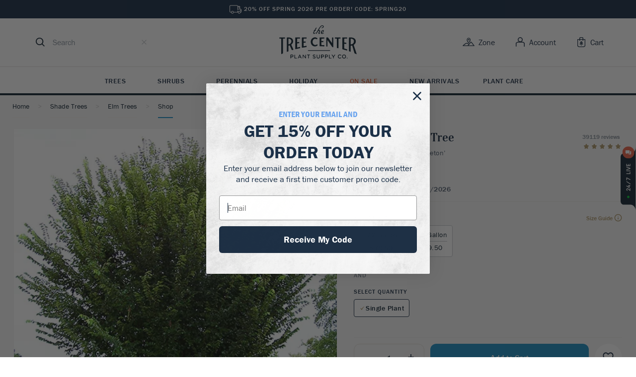

--- FILE ---
content_type: text/html; charset=UTF-8
request_url: https://www.thetreecenter.com/princeton-elm-tree/
body_size: 66242
content:
<!DOCTYPE html>
<html lang="en-US" prefix="og: http://ogp.me/ns# fb: http://ogp.me/ns/fb# article: http://ogp.me/ns/article#">

<head>
    <meta charset="UTF-8" />
    <link rel="pingback" href="https://www.thetreecenter.com/xmlrpc.php" />
    <meta name="viewport" content="width=device-width, initial-scale=1" />
    <title>Princeton Elm Trees For Sale Online | The Tree Center</title>
<meta name='robots' content='max-image-preview:large' />

<!-- SEO Ultimate (http://www.seodesignsolutions.com/wordpress-seo/) -->
	<link rel="canonical" href="https://www.thetreecenter.com/princeton-elm-tree/" />
	<meta name="description" content="Shop for Princeton Elm Trees Online at The Tree Center. Free Shipping On Qualifying Orders. Arrive Alive Guarantee." />
	<meta property="og:title" content="Princeton Elm Tree" />
	<meta property="og:description" content="Shop for Princeton Elm Trees Online at The Tree Center. Free Shipping On Qualifying Orders. Arrive Alive Guarantee." />
	<meta property="og:url" content="https://www.thetreecenter.com/princeton-elm-tree/" />
	<meta property="og:image" content="https://www.thetreecenter.com/c/uploads/2019/11/Princeton_Elm_1-copy-jpg.webp" />
	<meta property="og:site_name" content="The Tree Center" />
	<meta name="twitter:card" content="product" />
	<meta name="twitter:site" content="@thetreecenter" />
	<meta name="twitter:site:id" content="thetreecenter" />
	<meta name="google-site-verification" content="UWI-oQBOOw7KuD5DXkxFBkrFeEj6_KqEKodHmPCCC80" />
<!-- /SEO Ultimate -->

<script>
// noinspection JSAnnotator
window.dataLayer = window.dataLayer || [];
window.dataLayer = window.dataLayer || [];
</script><!-- Google Tag Manager -->
<script>(function(w,d,s,l,i){w[l]=w[l]||[];w[l].push({'gtm.start':
new Date().getTime(),event:'gtm.js'});var f=d.getElementsByTagName(s)[0],
j=d.createElement(s),dl=l!='dataLayer'?'&l='+l:'';j.async=true;j.src=
'https://www.googletagmanager.com/gtm.js?id='+i+dl;f.parentNode.insertBefore(j,f);
})(window,document,'script','dataLayer','GTM-MCQ9F6W');</script>
<!-- End Google Tag Manager --><link rel='dns-prefetch' href='//static.klaviyo.com' />
<link rel="stylesheet" crossorigin href="/c/themes/ttc/assets/js/style.css">
<link rel="alternate" type="application/rss+xml" title="The Tree Center &raquo; Princeton Elm Tree Comments Feed" href="https://www.thetreecenter.com/princeton-elm-tree/feed/" />
<link rel="alternate" title="oEmbed (JSON)" type="application/json+oembed" href="https://www.thetreecenter.com/wp-json/oembed/1.0/embed?url=https%3A%2F%2Fwww.thetreecenter.com%2Fprinceton-elm-tree%2F" />
<link rel="alternate" title="oEmbed (XML)" type="text/xml+oembed" href="https://www.thetreecenter.com/wp-json/oembed/1.0/embed?url=https%3A%2F%2Fwww.thetreecenter.com%2Fprinceton-elm-tree%2F&#038;format=xml" />
<style id='wp-img-auto-sizes-contain-inline-css' type='text/css'>
img:is([sizes=auto i],[sizes^="auto," i]){contain-intrinsic-size:3000px 1500px}
/*# sourceURL=wp-img-auto-sizes-contain-inline-css */
</style>
<style id='wp-block-library-inline-css' type='text/css'>
:root{--wp-block-synced-color:#7a00df;--wp-block-synced-color--rgb:122,0,223;--wp-bound-block-color:var(--wp-block-synced-color);--wp-editor-canvas-background:#ddd;--wp-admin-theme-color:#007cba;--wp-admin-theme-color--rgb:0,124,186;--wp-admin-theme-color-darker-10:#006ba1;--wp-admin-theme-color-darker-10--rgb:0,107,160.5;--wp-admin-theme-color-darker-20:#005a87;--wp-admin-theme-color-darker-20--rgb:0,90,135;--wp-admin-border-width-focus:2px}@media (min-resolution:192dpi){:root{--wp-admin-border-width-focus:1.5px}}.wp-element-button{cursor:pointer}:root .has-very-light-gray-background-color{background-color:#eee}:root .has-very-dark-gray-background-color{background-color:#313131}:root .has-very-light-gray-color{color:#eee}:root .has-very-dark-gray-color{color:#313131}:root .has-vivid-green-cyan-to-vivid-cyan-blue-gradient-background{background:linear-gradient(135deg,#00d084,#0693e3)}:root .has-purple-crush-gradient-background{background:linear-gradient(135deg,#34e2e4,#4721fb 50%,#ab1dfe)}:root .has-hazy-dawn-gradient-background{background:linear-gradient(135deg,#faaca8,#dad0ec)}:root .has-subdued-olive-gradient-background{background:linear-gradient(135deg,#fafae1,#67a671)}:root .has-atomic-cream-gradient-background{background:linear-gradient(135deg,#fdd79a,#004a59)}:root .has-nightshade-gradient-background{background:linear-gradient(135deg,#330968,#31cdcf)}:root .has-midnight-gradient-background{background:linear-gradient(135deg,#020381,#2874fc)}:root{--wp--preset--font-size--normal:16px;--wp--preset--font-size--huge:42px}.has-regular-font-size{font-size:1em}.has-larger-font-size{font-size:2.625em}.has-normal-font-size{font-size:var(--wp--preset--font-size--normal)}.has-huge-font-size{font-size:var(--wp--preset--font-size--huge)}.has-text-align-center{text-align:center}.has-text-align-left{text-align:left}.has-text-align-right{text-align:right}.has-fit-text{white-space:nowrap!important}#end-resizable-editor-section{display:none}.aligncenter{clear:both}.items-justified-left{justify-content:flex-start}.items-justified-center{justify-content:center}.items-justified-right{justify-content:flex-end}.items-justified-space-between{justify-content:space-between}.screen-reader-text{border:0;clip-path:inset(50%);height:1px;margin:-1px;overflow:hidden;padding:0;position:absolute;width:1px;word-wrap:normal!important}.screen-reader-text:focus{background-color:#ddd;clip-path:none;color:#444;display:block;font-size:1em;height:auto;left:5px;line-height:normal;padding:15px 23px 14px;text-decoration:none;top:5px;width:auto;z-index:100000}html :where(.has-border-color){border-style:solid}html :where([style*=border-top-color]){border-top-style:solid}html :where([style*=border-right-color]){border-right-style:solid}html :where([style*=border-bottom-color]){border-bottom-style:solid}html :where([style*=border-left-color]){border-left-style:solid}html :where([style*=border-width]){border-style:solid}html :where([style*=border-top-width]){border-top-style:solid}html :where([style*=border-right-width]){border-right-style:solid}html :where([style*=border-bottom-width]){border-bottom-style:solid}html :where([style*=border-left-width]){border-left-style:solid}html :where(img[class*=wp-image-]){height:auto;max-width:100%}:where(figure){margin:0 0 1em}html :where(.is-position-sticky){--wp-admin--admin-bar--position-offset:var(--wp-admin--admin-bar--height,0px)}@media screen and (max-width:600px){html :where(.is-position-sticky){--wp-admin--admin-bar--position-offset:0px}}

/*# sourceURL=wp-block-library-inline-css */
</style><link rel='stylesheet' id='wc-blocks-style-css' href='https://www.thetreecenter.com/p/woocommerce/assets/client/blocks/wc-blocks.css?ver=wc-10.4.0' type='text/css' media='all' />
<style id='global-styles-inline-css' type='text/css'>
:root{--wp--preset--aspect-ratio--square: 1;--wp--preset--aspect-ratio--4-3: 4/3;--wp--preset--aspect-ratio--3-4: 3/4;--wp--preset--aspect-ratio--3-2: 3/2;--wp--preset--aspect-ratio--2-3: 2/3;--wp--preset--aspect-ratio--16-9: 16/9;--wp--preset--aspect-ratio--9-16: 9/16;--wp--preset--color--black: #000000;--wp--preset--color--cyan-bluish-gray: #abb8c3;--wp--preset--color--white: #ffffff;--wp--preset--color--pale-pink: #f78da7;--wp--preset--color--vivid-red: #cf2e2e;--wp--preset--color--luminous-vivid-orange: #ff6900;--wp--preset--color--luminous-vivid-amber: #fcb900;--wp--preset--color--light-green-cyan: #7bdcb5;--wp--preset--color--vivid-green-cyan: #00d084;--wp--preset--color--pale-cyan-blue: #8ed1fc;--wp--preset--color--vivid-cyan-blue: #0693e3;--wp--preset--color--vivid-purple: #9b51e0;--wp--preset--gradient--vivid-cyan-blue-to-vivid-purple: linear-gradient(135deg,rgb(6,147,227) 0%,rgb(155,81,224) 100%);--wp--preset--gradient--light-green-cyan-to-vivid-green-cyan: linear-gradient(135deg,rgb(122,220,180) 0%,rgb(0,208,130) 100%);--wp--preset--gradient--luminous-vivid-amber-to-luminous-vivid-orange: linear-gradient(135deg,rgb(252,185,0) 0%,rgb(255,105,0) 100%);--wp--preset--gradient--luminous-vivid-orange-to-vivid-red: linear-gradient(135deg,rgb(255,105,0) 0%,rgb(207,46,46) 100%);--wp--preset--gradient--very-light-gray-to-cyan-bluish-gray: linear-gradient(135deg,rgb(238,238,238) 0%,rgb(169,184,195) 100%);--wp--preset--gradient--cool-to-warm-spectrum: linear-gradient(135deg,rgb(74,234,220) 0%,rgb(151,120,209) 20%,rgb(207,42,186) 40%,rgb(238,44,130) 60%,rgb(251,105,98) 80%,rgb(254,248,76) 100%);--wp--preset--gradient--blush-light-purple: linear-gradient(135deg,rgb(255,206,236) 0%,rgb(152,150,240) 100%);--wp--preset--gradient--blush-bordeaux: linear-gradient(135deg,rgb(254,205,165) 0%,rgb(254,45,45) 50%,rgb(107,0,62) 100%);--wp--preset--gradient--luminous-dusk: linear-gradient(135deg,rgb(255,203,112) 0%,rgb(199,81,192) 50%,rgb(65,88,208) 100%);--wp--preset--gradient--pale-ocean: linear-gradient(135deg,rgb(255,245,203) 0%,rgb(182,227,212) 50%,rgb(51,167,181) 100%);--wp--preset--gradient--electric-grass: linear-gradient(135deg,rgb(202,248,128) 0%,rgb(113,206,126) 100%);--wp--preset--gradient--midnight: linear-gradient(135deg,rgb(2,3,129) 0%,rgb(40,116,252) 100%);--wp--preset--font-size--small: 13px;--wp--preset--font-size--medium: 20px;--wp--preset--font-size--large: 36px;--wp--preset--font-size--x-large: 42px;--wp--preset--spacing--20: 0.44rem;--wp--preset--spacing--30: 0.67rem;--wp--preset--spacing--40: 1rem;--wp--preset--spacing--50: 1.5rem;--wp--preset--spacing--60: 2.25rem;--wp--preset--spacing--70: 3.38rem;--wp--preset--spacing--80: 5.06rem;--wp--preset--shadow--natural: 6px 6px 9px rgba(0, 0, 0, 0.2);--wp--preset--shadow--deep: 12px 12px 50px rgba(0, 0, 0, 0.4);--wp--preset--shadow--sharp: 6px 6px 0px rgba(0, 0, 0, 0.2);--wp--preset--shadow--outlined: 6px 6px 0px -3px rgb(255, 255, 255), 6px 6px rgb(0, 0, 0);--wp--preset--shadow--crisp: 6px 6px 0px rgb(0, 0, 0);}:where(.is-layout-flex){gap: 0.5em;}:where(.is-layout-grid){gap: 0.5em;}body .is-layout-flex{display: flex;}.is-layout-flex{flex-wrap: wrap;align-items: center;}.is-layout-flex > :is(*, div){margin: 0;}body .is-layout-grid{display: grid;}.is-layout-grid > :is(*, div){margin: 0;}:where(.wp-block-columns.is-layout-flex){gap: 2em;}:where(.wp-block-columns.is-layout-grid){gap: 2em;}:where(.wp-block-post-template.is-layout-flex){gap: 1.25em;}:where(.wp-block-post-template.is-layout-grid){gap: 1.25em;}.has-black-color{color: var(--wp--preset--color--black) !important;}.has-cyan-bluish-gray-color{color: var(--wp--preset--color--cyan-bluish-gray) !important;}.has-white-color{color: var(--wp--preset--color--white) !important;}.has-pale-pink-color{color: var(--wp--preset--color--pale-pink) !important;}.has-vivid-red-color{color: var(--wp--preset--color--vivid-red) !important;}.has-luminous-vivid-orange-color{color: var(--wp--preset--color--luminous-vivid-orange) !important;}.has-luminous-vivid-amber-color{color: var(--wp--preset--color--luminous-vivid-amber) !important;}.has-light-green-cyan-color{color: var(--wp--preset--color--light-green-cyan) !important;}.has-vivid-green-cyan-color{color: var(--wp--preset--color--vivid-green-cyan) !important;}.has-pale-cyan-blue-color{color: var(--wp--preset--color--pale-cyan-blue) !important;}.has-vivid-cyan-blue-color{color: var(--wp--preset--color--vivid-cyan-blue) !important;}.has-vivid-purple-color{color: var(--wp--preset--color--vivid-purple) !important;}.has-black-background-color{background-color: var(--wp--preset--color--black) !important;}.has-cyan-bluish-gray-background-color{background-color: var(--wp--preset--color--cyan-bluish-gray) !important;}.has-white-background-color{background-color: var(--wp--preset--color--white) !important;}.has-pale-pink-background-color{background-color: var(--wp--preset--color--pale-pink) !important;}.has-vivid-red-background-color{background-color: var(--wp--preset--color--vivid-red) !important;}.has-luminous-vivid-orange-background-color{background-color: var(--wp--preset--color--luminous-vivid-orange) !important;}.has-luminous-vivid-amber-background-color{background-color: var(--wp--preset--color--luminous-vivid-amber) !important;}.has-light-green-cyan-background-color{background-color: var(--wp--preset--color--light-green-cyan) !important;}.has-vivid-green-cyan-background-color{background-color: var(--wp--preset--color--vivid-green-cyan) !important;}.has-pale-cyan-blue-background-color{background-color: var(--wp--preset--color--pale-cyan-blue) !important;}.has-vivid-cyan-blue-background-color{background-color: var(--wp--preset--color--vivid-cyan-blue) !important;}.has-vivid-purple-background-color{background-color: var(--wp--preset--color--vivid-purple) !important;}.has-black-border-color{border-color: var(--wp--preset--color--black) !important;}.has-cyan-bluish-gray-border-color{border-color: var(--wp--preset--color--cyan-bluish-gray) !important;}.has-white-border-color{border-color: var(--wp--preset--color--white) !important;}.has-pale-pink-border-color{border-color: var(--wp--preset--color--pale-pink) !important;}.has-vivid-red-border-color{border-color: var(--wp--preset--color--vivid-red) !important;}.has-luminous-vivid-orange-border-color{border-color: var(--wp--preset--color--luminous-vivid-orange) !important;}.has-luminous-vivid-amber-border-color{border-color: var(--wp--preset--color--luminous-vivid-amber) !important;}.has-light-green-cyan-border-color{border-color: var(--wp--preset--color--light-green-cyan) !important;}.has-vivid-green-cyan-border-color{border-color: var(--wp--preset--color--vivid-green-cyan) !important;}.has-pale-cyan-blue-border-color{border-color: var(--wp--preset--color--pale-cyan-blue) !important;}.has-vivid-cyan-blue-border-color{border-color: var(--wp--preset--color--vivid-cyan-blue) !important;}.has-vivid-purple-border-color{border-color: var(--wp--preset--color--vivid-purple) !important;}.has-vivid-cyan-blue-to-vivid-purple-gradient-background{background: var(--wp--preset--gradient--vivid-cyan-blue-to-vivid-purple) !important;}.has-light-green-cyan-to-vivid-green-cyan-gradient-background{background: var(--wp--preset--gradient--light-green-cyan-to-vivid-green-cyan) !important;}.has-luminous-vivid-amber-to-luminous-vivid-orange-gradient-background{background: var(--wp--preset--gradient--luminous-vivid-amber-to-luminous-vivid-orange) !important;}.has-luminous-vivid-orange-to-vivid-red-gradient-background{background: var(--wp--preset--gradient--luminous-vivid-orange-to-vivid-red) !important;}.has-very-light-gray-to-cyan-bluish-gray-gradient-background{background: var(--wp--preset--gradient--very-light-gray-to-cyan-bluish-gray) !important;}.has-cool-to-warm-spectrum-gradient-background{background: var(--wp--preset--gradient--cool-to-warm-spectrum) !important;}.has-blush-light-purple-gradient-background{background: var(--wp--preset--gradient--blush-light-purple) !important;}.has-blush-bordeaux-gradient-background{background: var(--wp--preset--gradient--blush-bordeaux) !important;}.has-luminous-dusk-gradient-background{background: var(--wp--preset--gradient--luminous-dusk) !important;}.has-pale-ocean-gradient-background{background: var(--wp--preset--gradient--pale-ocean) !important;}.has-electric-grass-gradient-background{background: var(--wp--preset--gradient--electric-grass) !important;}.has-midnight-gradient-background{background: var(--wp--preset--gradient--midnight) !important;}.has-small-font-size{font-size: var(--wp--preset--font-size--small) !important;}.has-medium-font-size{font-size: var(--wp--preset--font-size--medium) !important;}.has-large-font-size{font-size: var(--wp--preset--font-size--large) !important;}.has-x-large-font-size{font-size: var(--wp--preset--font-size--x-large) !important;}
/*# sourceURL=global-styles-inline-css */
</style>

<style id='classic-theme-styles-inline-css' type='text/css'>
/*! This file is auto-generated */
.wp-block-button__link{color:#fff;background-color:#32373c;border-radius:9999px;box-shadow:none;text-decoration:none;padding:calc(.667em + 2px) calc(1.333em + 2px);font-size:1.125em}.wp-block-file__button{background:#32373c;color:#fff;text-decoration:none}
/*# sourceURL=/wp-includes/css/classic-themes.min.css */
</style>
<style id='woocommerce-inline-inline-css' type='text/css'>
.woocommerce form .form-row .required { visibility: visible; }
/*# sourceURL=woocommerce-inline-inline-css */
</style>
<link rel='stylesheet' id='ttc-icons-css' href='https://www.thetreecenter.com/c/themes/ttc/iconfont/icons.style.css?ver=1759079072' type='text/css' media='all' />
<script type="text/javascript" src="https://www.thetreecenter.com/wp-includes/js/jquery/jquery.min.js?ver=3.7.1" id="jquery-core-js"></script>
<script type="text/javascript" src="https://www.thetreecenter.com/wp-includes/js/jquery/jquery-migrate.min.js?ver=3.4.1" id="jquery-migrate-js"></script>
<script type="text/javascript" id="wc-single-product-js-extra">
/* <![CDATA[ */
var wc_single_product_params = {"i18n_required_rating_text":"Please select a rating","i18n_rating_options":["1 of 5 stars","2 of 5 stars","3 of 5 stars","4 of 5 stars","5 of 5 stars"],"i18n_product_gallery_trigger_text":"View full-screen image gallery","review_rating_required":"yes","flexslider":{"rtl":false,"animation":"slide","smoothHeight":true,"directionNav":false,"controlNav":"thumbnails","slideshow":false,"animationSpeed":500,"animationLoop":false,"allowOneSlide":false},"zoom_enabled":"","zoom_options":[],"photoswipe_enabled":"","photoswipe_options":{"shareEl":false,"closeOnScroll":false,"history":false,"hideAnimationDuration":0,"showAnimationDuration":0},"flexslider_enabled":""};
//# sourceURL=wc-single-product-js-extra
/* ]]> */
</script>
<script type="text/javascript" src="https://www.thetreecenter.com/p/woocommerce/assets/js/frontend/single-product.min.js?ver=10.4.0" id="wc-single-product-js" defer="defer" data-wp-strategy="defer"></script>
<script type="text/javascript" src="https://www.thetreecenter.com/p/woocommerce/assets/js/jquery-blockui/jquery.blockUI.min.js?ver=2.7.0-wc.10.4.0" id="wc-jquery-blockui-js" defer="defer" data-wp-strategy="defer"></script>
<script type="text/javascript" src="https://www.thetreecenter.com/p/woocommerce/assets/js/js-cookie/js.cookie.min.js?ver=2.1.4-wc.10.4.0" id="wc-js-cookie-js" defer="defer" data-wp-strategy="defer"></script>
<script type="text/javascript" id="woocommerce-js-extra">
/* <![CDATA[ */
var woocommerce_params = {"ajax_url":"/wp-admin/admin-ajax.php","wc_ajax_url":"/?wc-ajax=%%endpoint%%","i18n_password_show":"Show password","i18n_password_hide":"Hide password"};
//# sourceURL=woocommerce-js-extra
/* ]]> */
</script>
<script type="text/javascript" src="https://www.thetreecenter.com/p/woocommerce/assets/js/frontend/woocommerce.min.js?ver=10.4.0" id="woocommerce-js" defer="defer" data-wp-strategy="defer"></script>
<script type="text/javascript" id="wc-settings-dep-in-header-js-after">
/* <![CDATA[ */
console.warn( "Scripts that have a dependency on [wc-settings, wc-blocks-checkout] must be loaded in the footer, klaviyo-klaviyo-checkout-block-editor-script was registered to load in the header, but has been switched to load in the footer instead. See https://github.com/woocommerce/woocommerce-gutenberg-products-block/pull/5059" );
console.warn( "Scripts that have a dependency on [wc-settings, wc-blocks-checkout] must be loaded in the footer, klaviyo-klaviyo-checkout-block-view-script was registered to load in the header, but has been switched to load in the footer instead. See https://github.com/woocommerce/woocommerce-gutenberg-products-block/pull/5059" );
//# sourceURL=wc-settings-dep-in-header-js-after
/* ]]> */
</script>
<link rel="https://api.w.org/" href="https://www.thetreecenter.com/wp-json/" /><link rel="alternate" title="JSON" type="application/json" href="https://www.thetreecenter.com/wp-json/wp/v2/product/335095" /><link rel="EditURI" type="application/rsd+xml" title="RSD" href="https://www.thetreecenter.com/xmlrpc.php?rsd" />
<link rel='shortlink' href='https://www.thetreecenter.com/?p=335095' />
      <script>
                </script>
        <meta name="generator" content="webp-uploads 2.6.0">
	  <script async id="ze-snippet" src="https://static.zdassets.com/ekr/snippet.js?key=f494b85f-e378-433b-848a-d87587863480"></script>
    <meta name="cometly-domain-verification" content="702ae3fc-3c53-4114-988d-42fe2a8d0453"/>
		  <script async src="https://www.googletagmanager.com/gtag/js?id=AW-956798749"></script>
  <script>
    window.dataLayer = window.dataLayer || []

    function gtag() {
      dataLayer.push(arguments)
    }

    gtag('js', new Date())
    gtag('config', 'AW-956798749')
  </script>

		<noscript><style>.woocommerce-product-gallery{ opacity: 1 !important; }</style></noscript>
	<style data-emotion="ttc "></style><link rel="icon" href="https://www.thetreecenter.com/c/uploads/cropped-favicon-32x32.png" sizes="32x32" />
<link rel="icon" href="https://www.thetreecenter.com/c/uploads/cropped-favicon-192x192.png" sizes="192x192" />
<link rel="apple-touch-icon" href="https://www.thetreecenter.com/c/uploads/cropped-favicon-180x180.png" />
<meta name="msapplication-TileImage" content="https://www.thetreecenter.com/c/uploads/cropped-favicon-270x270.png" />
<noscript><style id="rocket-lazyload-nojs-css">.rll-youtube-player, [data-lazy-src]{display:none !important;}</style></noscript>    <link rel='stylesheet' id='wc-stripe-blocks-checkout-style-css' href='https://www.thetreecenter.com/p/woocommerce-gateway-stripe/build/upe-blocks.css?ver=37f68a8beb4edffe75197731eda158fd' type='text/css' media='all' />
</head>

<body class="wp-singular product-template-default single single-product postid-335095 wp-theme-ttc theme-ttc woocommerce woocommerce-page woocommerce-no-js">
<!-- Google Tag Manager -->
<noscript><iframe src='https://www.googletagmanager.com/ns.html?id=GTM-MCQ9F6W'></iframe></noscript>
<!-- End Google Tag Manager -->
<script>
// noinspection JSAnnotator
window.dataLayer = window.dataLayer || [];
   dataLayer.push({
    "postID": 335095,
    "pagePostType": "product",
    "userAgent": "Mozilla\/5.0 (Macintosh; Intel Mac OS X 10_15_7) AppleWebKit\/537.36 (KHTML, like Gecko) Chrome\/131.0.0.0 Safari\/537.36; ClaudeBot\/1.0; +claudebot@anthropic.com)",
    "ip": "3.23.101.168",
    "requestUrl": "http:\/\/www.thetreecenter.com\/princeton-elm-tree\/",
    "hashedEmail": "e3b0c44298fc1c149afbf4c8996fb92427ae41e4649b934ca495991b7852b855",
    "hashedPhone": "e3b0c44298fc1c149afbf4c8996fb92427ae41e4649b934ca495991b7852b855",
    "hashedFirstName": "e3b0c44298fc1c149afbf4c8996fb92427ae41e4649b934ca495991b7852b855",
    "hashedLastName": "e3b0c44298fc1c149afbf4c8996fb92427ae41e4649b934ca495991b7852b855",
    "cartContent": {
        "totals": {
            "applied_coupons": "",
            "discount_total": 0,
            "subtotal": 0,
            "total": 0,
            "tax": 0,
            "shipping": 0
        },
        "items": []
    },
    "pageType": "product",
    "pageTitle": "Princeton Elm Tree"
})
</script>

          <div class="woocommerce-notices-wrapper"></div>
<div id="react-root"><link rel="preload" as="image" href="/c/themes/ttc/assets/js/app/react/assets/svg/zone.svg"/><link rel="preload" as="image" imageSrcSet="/c/uploads/2019/11/Princeton_Elm_1-copy-150x150.jpg 150w, /c/uploads/2019/11/Princeton_Elm_1-copy-300x300.jpg 300w, /c/uploads/2019/11/Princeton_Elm_1-copy-450x450.jpg 450w, /c/uploads/2019/11/Princeton_Elm_1-copy-100x100.jpg 100w, /c/uploads/2019/11/Princeton_Elm_1-copy-414x414.jpg 414w, /c/uploads/2019/11/Princeton_Elm_1-copy-jpg.jpg 500w" imageSizes="(max-width: 150px) 100vw, 150px"/><link rel="preload" as="image" imageSrcSet="/c/uploads/2019/11/Princeton_Elm_3-copy-150x150.jpg 150w, /c/uploads/2019/11/Princeton_Elm_3-copy-300x300.jpg 300w, /c/uploads/2019/11/Princeton_Elm_3-copy-450x450.jpg 450w, /c/uploads/2019/11/Princeton_Elm_3-copy-100x100.jpg 100w, /c/uploads/2019/11/Princeton_Elm_3-copy-414x414.jpg 414w, /c/uploads/2019/11/Princeton_Elm_3-copy-jpg.jpg 500w" imageSizes="(max-width: 150px) 100vw, 150px"/><link rel="preload" as="image" imageSrcSet="/c/uploads/2019/11/Princeton_Elm_2-copy-150x150.jpg 150w, /c/uploads/2019/11/Princeton_Elm_2-copy-300x300.jpg 300w, /c/uploads/2019/11/Princeton_Elm_2-copy-450x450.jpg 450w, /c/uploads/2019/11/Princeton_Elm_2-copy-100x100.jpg 100w, /c/uploads/2019/11/Princeton_Elm_2-copy-414x414.jpg 414w, /c/uploads/2019/11/Princeton_Elm_2-copy-jpg.jpg 500w" imageSizes="(max-width: 150px) 100vw, 150px"/><link rel="preload" as="image" href="/c/uploads/2019/11/Princeton_Elm_1-copy-340x453.jpg"/><link rel="preload" as="image" href="/c/themes/ttc/assets/js/app/react/assets/images/affirm-logo.png"/><link rel="preload" as="image" href="/c/themes/ttc/assets/js/app/react/assets/svg/truck.svg"/><link rel="preload" as="image" imageSrcSet="/c/uploads/2019/11/Princeton_Elm_3-copy-jpg.jpg 500w, /c/uploads/2019/11/Princeton_Elm_3-copy-300x300.jpg 300w, /c/uploads/2019/11/Princeton_Elm_3-copy-150x150.jpg 150w, /c/uploads/2019/11/Princeton_Elm_3-copy-450x450.jpg 450w, /c/uploads/2019/11/Princeton_Elm_3-copy-100x100.jpg 100w, /c/uploads/2019/11/Princeton_Elm_3-copy-414x414.jpg 414w"/><style data-emotion="ttc 67hdo2">.ttc-67hdo2{width:100%;}@media (min-width:960px){.ttc-67hdo2{display:-webkit-box;display:-webkit-flex;display:-ms-flexbox;display:flex;-webkit-flex-direction:column;-ms-flex-direction:column;flex-direction:column;-webkit-align-items:center;-webkit-box-align:center;-ms-flex-align:center;align-items:center;}}</style><div class="ttc-67hdo2 e1mp5hvb7"><style data-emotion="ttc 1ry7kz7">.ttc-1ry7kz7{background:#ffffff;left:0;padding:14.4px 0 14.4px;position:fixed;top:0;width:100%;z-index:3000;}@media (min-width:640px){.ttc-1ry7kz7{margin-top:37px!important;position:relative!important;padding-bottom:0;}}@media (max-height: 800px){.ttc-1ry7kz7{position:static;}}</style><style data-emotion="ttc xroal8">.ttc-xroal8{box-sizing:border-box;display:-webkit-box;display:-webkit-flex;display:-ms-flexbox;display:flex;-webkit-align-items:center;-webkit-box-align:center;-ms-flex-align:center;align-items:center;-webkit-box-pack:justify;-webkit-justify-content:space-between;justify-content:space-between;-webkit-box-flex-flow:column wrap;-webkit-flex-flow:column wrap;-ms-flex-flow:column wrap;flex-flow:column wrap;background:#ffffff;left:0;padding:14.4px 0 14.4px;position:fixed;top:0;width:100%;z-index:3000;}@media (min-width:640px){.ttc-xroal8{margin-top:37px!important;position:relative!important;padding-bottom:0;}}@media (max-height: 800px){.ttc-xroal8{position:static;}}</style><header class="ttc-grid grid-container ttc-header e1mp5hvb5 ttc-xroal8 e1m85kim0"><style data-emotion="ttc g9k7jv">.ttc-g9k7jv{max-width:1232px;margin:0 auto;width:100%;padding:0 16px;display:grid;grid-template-columns:1fr 1fr 1fr;}@media (min-width:640px){.ttc-g9k7jv{padding:0 36px 16px;}}</style><style data-emotion="ttc poar7r">.ttc-poar7r{box-sizing:border-box;display:-webkit-box;display:-webkit-flex;display:-ms-flexbox;display:flex;-webkit-align-items:center;-webkit-box-align:center;-ms-flex-align:center;align-items:center;-webkit-box-pack:justify;-webkit-justify-content:space-between;justify-content:space-between;max-width:1232px;margin:0 auto;width:100%;padding:0 16px;display:grid;grid-template-columns:1fr 1fr 1fr;}@media (min-width:640px){.ttc-poar7r{padding:0 36px 16px;}}</style><div class="ttc-grid grid-item e1mp5hvb4 ttc-poar7r e1m85kim0"><style data-emotion="ttc 1tke0g7">.ttc-1tke0g7{-webkit-align-items:center;-webkit-box-align:center;-ms-flex-align:center;align-items:center;-webkit-flex:0 0 80px;-ms-flex:0 0 80px;flex:0 0 80px;}.ttc-1tke0g7 .trigger-menu{cursor:pointer;margin-right:16px;}@media (min-width:640px){.ttc-1tke0g7{-webkit-flex:1 1;-ms-flex:1 1;flex:1 1;}.ttc-1tke0g7 .trigger-menu{display:none;}}</style><style data-emotion="ttc y2u93h">.ttc-y2u93h{box-sizing:border-box;display:-webkit-box;display:-webkit-flex;display:-ms-flexbox;display:flex;-webkit-align-items:center;-webkit-box-align:center;-ms-flex-align:center;align-items:center;-webkit-flex:0 0 80px;-ms-flex:0 0 80px;flex:0 0 80px;}.ttc-y2u93h .trigger-menu{cursor:pointer;margin-right:16px;}@media (min-width:640px){.ttc-y2u93h{-webkit-flex:1 1;-ms-flex:1 1;flex:1 1;}.ttc-y2u93h .trigger-menu{display:none;}}</style><div class="ttc-grid grid-item e1mp5hvb3 ttc-y2u93h e1m85kim0"><style data-emotion="ttc 116dkpm">.ttc-116dkpm{display:inline-block;-webkit-flex-shrink:0;-ms-flex-negative:0;flex-shrink:0;fill:currentColor;font-size:20px;height:1em;width:1em;-webkit-user-select:none;-moz-user-select:none;-ms-user-select:none;user-select:none;vertical-align:middle;}</style><svg role="button" aria-label="Open Menu" data-testid="open-menu" size="20" class="ttc-icon icon-hamburger trigger-menu ttc-116dkpm e43i5jb0" focusable="false" viewBox="0 0 1024 1024"><path d="M0 179.201c0-23.564 19.103-42.666 42.666-42.666h938.667c23.561 0 42.665 19.103 42.665 42.666s-19.104 42.667-42.665 42.667h-938.667c-23.564 0-42.667-19.103-42.667-42.667zM0 511.996c0-23.564 19.103-42.666 42.667-42.666h938.667c23.561 0 42.665 19.103 42.665 42.666s-19.104 42.667-42.665 42.667h-938.667c-23.564 0-42.667-19.103-42.667-42.667zM42.667 802.136c-23.564 0-42.666 19.1-42.666 42.665s19.103 42.665 42.667 42.665h938.667c23.561 0 42.665-19.1 42.665-42.665s-19.104-42.665-42.665-42.665h-938.667z"></path></svg><style data-emotion="ttc ji4rqs">.ttc-ji4rqs{-webkit-flex:0;-ms-flex:0;flex:0;-webkit-flex-basis:20%;-ms-flex-preferred-size:20%;flex-basis:20%;}.ttc-ji4rqs .trigger{cursor:pointer;}</style><style data-emotion="ttc 1cepsnj">.ttc-1cepsnj{box-sizing:border-box;display:-webkit-box;display:-webkit-flex;display:-ms-flexbox;display:flex;-webkit-flex:0;-ms-flex:0;flex:0;-webkit-flex-basis:20%;-ms-flex-preferred-size:20%;flex-basis:20%;}.ttc-1cepsnj .trigger{cursor:pointer;}</style><div class="ttc-grid grid-item ttc-header-search-bar evksy0w6 ttc-1cepsnj e1m85kim0"><style data-emotion="ttc 9xnvs9">.ttc-9xnvs9{background:#ffffff;}@media (min-width:640px){.ttc-9xnvs9{-webkit-flex-direction:row-reverse;-ms-flex-direction:row-reverse;flex-direction:row-reverse;}.ttc-9xnvs9 .evksy0w5{display:none;}}</style><style data-emotion="ttc wobi0o">.ttc-wobi0o{box-sizing:border-box;display:-webkit-box;display:-webkit-flex;display:-ms-flexbox;display:flex;-webkit-align-items:center;-webkit-box-align:center;-ms-flex-align:center;align-items:center;-webkit-box-pack:justify;-webkit-justify-content:space-between;justify-content:space-between;background:#ffffff;}@media (min-width:640px){.ttc-wobi0o{-webkit-flex-direction:row-reverse;-ms-flex-direction:row-reverse;flex-direction:row-reverse;}.ttc-wobi0o .evksy0w5{display:none;}}</style><div class="ttc-grid grid-item evksy0w4 ttc-wobi0o e1m85kim0"><style data-emotion="ttc 1htcyg6">.ttc-1htcyg6{cursor:pointer;width:18px;height:18px;fill:#132533;}</style><style data-emotion="ttc v22a19">.ttc-v22a19{display:inline-block;-webkit-flex-shrink:0;-ms-flex-negative:0;flex-shrink:0;fill:currentColor;font-size:20px;height:1em;width:1em;-webkit-user-select:none;-moz-user-select:none;-ms-user-select:none;user-select:none;vertical-align:middle;cursor:pointer;width:18px;height:18px;fill:#132533;}</style><svg role="button" size="20" data-testid="search-toggle" aria-label="Open search" class="ttc-icon icon-search -toggle evksy0w5 ttc-v22a19 e43i5jb0" focusable="false" viewBox="0 0 19 19"><path d="M18.4 18.302C18.8 17.902 18.8 17.302 18.4 16.902L14.4 12.902C15.5 11.502 16.1 9.80203 16.1 8.00203C16.1 3.60203 12.5 0.00203424 8 0.00203424C3.6 -0.0979658 0 3.50203 0 7.90203C0 12.302 3.6 15.902 8 15.902C9.8 15.902 11.5 15.302 12.9 14.202L16.9 18.202C17.1 18.402 17.3 18.502 17.6 18.502C17.9 18.602 18.2 18.502 18.4 18.302ZM8 1.80203C11.4 1.80203 14.1 4.50203 14.1 7.90203C14.1 11.302 11.4 14.002 8 14.002C4.6 14.002 1.9 11.302 1.9 7.90203C1.9 4.50203 4.6 1.80203 8 1.80203Z"></path></svg><style data-emotion="ttc 1r97v5p">.ttc-1r97v5p{background:#ffffff;border-bottom:1px solid #d5d8db;-webkit-flex:1;-ms-flex:1;flex:1;left:-100%;padding:22.4px 17.6px;position:fixed;-webkit-transition:left ease-in 0.15s;transition:left ease-in 0.15s;width:100%;z-index:4000;}.ttc-1r97v5p.-open{left:0;}@media (min-width:640px){.ttc-1r97v5p{z-index:unset;border:0;min-width:250px;position:static;padding:0 12px;-webkit-transition:background ease 0.15s;transition:background ease 0.15s;}.ttc-1r97v5p:focus-within{background:#f4f3f2;border-radius:6px;}.ttc-1r97v5p .evksy0w3{font-size:12px;color:#c3c7cb;}}</style><style data-emotion="ttc 1feo5sz">.ttc-1feo5sz{box-sizing:border-box;display:-webkit-box;display:-webkit-flex;display:-ms-flexbox;display:flex;-webkit-align-items:center;-webkit-box-align:center;-ms-flex-align:center;align-items:center;background:#ffffff;border-bottom:1px solid #d5d8db;-webkit-flex:1;-ms-flex:1;flex:1;left:-100%;padding:22.4px 17.6px;position:fixed;-webkit-transition:left ease-in 0.15s;transition:left ease-in 0.15s;width:100%;z-index:4000;}.ttc-1feo5sz.-open{left:0;}@media (min-width:640px){.ttc-1feo5sz{z-index:unset;border:0;min-width:250px;position:static;padding:0 12px;-webkit-transition:background ease 0.15s;transition:background ease 0.15s;}.ttc-1feo5sz:focus-within{background:#f4f3f2;border-radius:6px;}.ttc-1feo5sz .evksy0w3{font-size:12px;color:#c3c7cb;}}</style><div class="ttc-grid form-wrap evksy0w2 ttc-1feo5sz e1m85kim0"><style data-emotion="ttc 1id8ipo">.ttc-1id8ipo{display:inline-block;-webkit-flex-shrink:0;-ms-flex-negative:0;flex-shrink:0;fill:currentColor;font-size:18px;height:1em;width:1em;-webkit-user-select:none;-moz-user-select:none;-ms-user-select:none;user-select:none;vertical-align:middle;}</style><svg role="img" size="18" class="ttc-icon icon-search ttc-1id8ipo e43i5jb0" focusable="false" viewBox="0 0 19 19"><path d="M18.4 18.302C18.8 17.902 18.8 17.302 18.4 16.902L14.4 12.902C15.5 11.502 16.1 9.80203 16.1 8.00203C16.1 3.60203 12.5 0.00203424 8 0.00203424C3.6 -0.0979658 0 3.50203 0 7.90203C0 12.302 3.6 15.902 8 15.902C9.8 15.902 11.5 15.302 12.9 14.202L16.9 18.202C17.1 18.402 17.3 18.502 17.6 18.502C17.9 18.602 18.2 18.502 18.4 18.302ZM8 1.80203C11.4 1.80203 14.1 4.50203 14.1 7.90203C14.1 11.302 11.4 14.002 8 14.002C4.6 14.002 1.9 11.302 1.9 7.90203C1.9 4.50203 4.6 1.80203 8 1.80203Z"></path></svg><style data-emotion="ttc 1di5la0">.ttc-1di5la0{border:0;border-radius:0;-webkit-flex:1;-ms-flex:1;flex:1;background:inherit;font-family:"franklin-gothic-urw",sans-serif;font-style:normal;font-weight:400;font-size:1rem;line-height:24px;color:#1E3045;box-sizing:border-box;height:37px;padding:0 16px;width:100%;}.ttc-1di5la0::-webkit-input-placeholder{color:#8b959f;}.ttc-1di5la0::-moz-placeholder{color:#8b959f;}.ttc-1di5la0:-ms-input-placeholder{color:#8b959f;}.ttc-1di5la0::placeholder{color:#8b959f;}.ttc-1di5la0:focus{outline:0;}</style><input placeholder="Search" data-testid="autocomplete" aria-label="Autocomplete" role="search" class="ttc-1di5la0 evksy0w1" value=""/><style data-emotion="ttc 1wqyr04">.ttc-1wqyr04{cursor:pointer;width:16px;height:16px;background:url(/c/themes/ttc/assets/js/app/react/assets/svg/search-close-mobile.svg);}@media (min-width:640px){.ttc-1wqyr04{background:url(/c/themes/ttc/assets/js/app/react/assets/svg/search-close-desktop.svg);}}.ttc-1wqyr04.hide{display:none!important;}</style><div class="ttc-1wqyr04 evksy0w3" data-testid="close-search" aria-label="Close search" role="button"></div></div></div><style data-emotion="ttc 1jiw48p">.ttc-1jiw48p{background:#ffffff;top:80px;padding-bottom:0;margin-bottom:25px;box-shadow:0 4px 20px rgba(0, 0, 0, 0.1);}@media (min-width:640px){.ttc-1jiw48p{top:84px;}}@media (min-width:960px){.ttc-1jiw48p{top:98px;}}</style><style data-emotion="ttc dqjhwx">.ttc-dqjhwx{display:-webkit-box;display:-webkit-flex;display:-ms-flexbox;display:flex;-webkit-box-pack:center;-ms-flex-pack:center;-webkit-justify-content:center;justify-content:center;position:absolute;top:0;left:0;z-index:10;width:100%;overflow:hidden;padding-bottom:unset;max-height:0;transition-property:max-height,height;transition-duration:0.1s;transition-timing-function:ease-in;background:#ffffff;top:80px;padding-bottom:0;margin-bottom:25px;box-shadow:0 4px 20px rgba(0, 0, 0, 0.1);}@media (max-width: 1024px){.ttc-dqjhwx{max-height:unset;padding-bottom:unset;height:0;}}@media (max-width:639.95px){.ttc-dqjhwx{width:100vw;overflow:auto;}}@media (min-width:640px){.ttc-dqjhwx{top:84px;}}@media (min-width:960px){.ttc-dqjhwx{top:98px;}}</style><div class="evksy0w0 ttc-dqjhwx e2hmkrl9"><style data-emotion="ttc nv6uke">.ttc-nv6uke{display:grid;grid-template-columns:18% 82%;width:100%;max-width:1440px;}@media (min-width:1440px){.ttc-nv6uke{grid-template-columns:314px 1126px;}}@media (max-width: 1024px){.ttc-nv6uke{height:100%;display:-webkit-box;display:-webkit-flex;display:-ms-flexbox;display:flex;-webkit-flex-direction:column;-ms-flex-direction:column;flex-direction:column;padding-bottom:16px;box-shadow:unset;}}</style><div class="ttc-nv6uke e2hmkrl10"><style data-emotion="ttc d4hv6j">.ttc-d4hv6j{background:#F6F6F6;display:-webkit-box;display:-webkit-flex;display:-ms-flexbox;display:flex;-webkit-flex-direction:column;-ms-flex-direction:column;flex-direction:column;-webkit-align-items:center;-webkit-box-align:center;-ms-flex-align:center;align-items:center;padding:16px 0;}@media (min-width:640px){.ttc-d4hv6j{padding:18px 0;}}@media (max-width:639.95px){.ttc-d4hv6j{-webkit-align-items:flex-start;-webkit-box-align:flex-start;-ms-flex-align:flex-start;align-items:flex-start;padding:16px 18px;}}@media (min-width:1440px){.ttc-d4hv6j{width:314px;-webkit-align-items:flex-start;-webkit-box-align:flex-start;-ms-flex-align:flex-start;align-items:flex-start;position:relative;}}</style><div class="ttc-d4hv6j e2hmkrl8"></div><style data-emotion="ttc 84p8ij">.ttc-84p8ij{display:-webkit-box;display:-webkit-flex;display:-ms-flexbox;display:flex;background:#ffffff;padding:24px 24px 64px 24px;}@media (max-width: 1024px){.ttc-84p8ij{-webkit-flex-direction:row;-ms-flex-direction:row;flex-direction:row;-webkit-box-pack:justify;-webkit-justify-content:space-between;justify-content:space-between;}}@media (max-width:639.95px){.ttc-84p8ij{box-sizing:border-box;gap:16px;-webkit-flex-direction:column;-ms-flex-direction:column;flex-direction:column;-webkit-box-pack:unset;-ms-flex-pack:unset;-webkit-justify-content:unset;justify-content:unset;padding:25px 16px;width:375px;margin:0 auto;}}@media (max-width:359.95px){.ttc-84p8ij{width:300px;margin:0 auto;}}@media (min-width:960px){.ttc-84p8ij{-webkit-box-pack:space-around;-ms-flex-pack:space-around;-webkit-justify-content:space-around;justify-content:space-around;}}@media (min-width:1366px){.ttc-84p8ij{-webkit-box-pack:start;-ms-flex-pack:start;-webkit-justify-content:flex-start;justify-content:flex-start;-webkit-column-gap:74px;column-gap:74px;}}@media (min-width:1440px){.ttc-84p8ij{padding:30px 30px 60px 30px;-webkit-column-gap:84px;column-gap:84px;position:relative;}}</style><div class="ttc-84p8ij e2hmkrl7"><style data-emotion="ttc 1kgptpp">.ttc-1kgptpp{display:-webkit-box;display:-webkit-flex;display:-ms-flexbox;display:flex;-webkit-flex-direction:column;-ms-flex-direction:column;flex-direction:column;gap:16px;}@media (min-width:640px){.ttc-1kgptpp{margin-left:6vw;}}@media (min-width:1024px){.ttc-1kgptpp{margin-left:0;}}</style><div class="ttc-1kgptpp e2hmkrl6"><style data-emotion="ttc 1m95c06">.ttc-1m95c06{display:grid;grid-template-columns:300px 300px;-webkit-column-gap:96px;column-gap:96px;row-gap:32px;}@media (max-width: 1024px){.ttc-1m95c06{display:-webkit-box;display:-webkit-flex;display:-ms-flexbox;display:flex;-webkit-flex-direction:column;-ms-flex-direction:column;flex-direction:column;}}@media (max-width:639.95px){.ttc-1m95c06{row-gap:16px;}}@media (min-width:1100px){.ttc-1m95c06{-webkit-column-gap:20px;column-gap:20px;}}@media (min-width:1280px){.ttc-1m95c06{-webkit-column-gap:74px;column-gap:74px;}}@media (min-width:1440px){.ttc-1m95c06{-webkit-column-gap:84px;column-gap:84px;}}</style><div class="ttc-1m95c06 e2hmkrl5"></div><style data-emotion="ttc 17ugm6o">.ttc-17ugm6o{font-family:"franklin-gothic-urw",sans-serif;font-size:0.875rem;font-weight:500;line-height:16.8px;letter-spacing:0.5px;color:#AF986B;display:-webkit-box;display:-webkit-flex;display:-ms-flexbox;display:flex;-webkit-align-items:center;-webkit-box-align:center;-ms-flex-align:center;align-items:center;gap:5px;cursor:pointer;}.ttc-17ugm6o:hover{color:#CABB9E;}</style><div class="ttc-17ugm6o e2hmkrl1">See All <!-- -->0<!-- --> Results for &quot;<!-- -->&quot;<style data-emotion="ttc mvbxs5">.ttc-mvbxs5{display:inline-block;-webkit-flex-shrink:0;-ms-flex-negative:0;flex-shrink:0;fill:currentColor;font-size:1em;height:1em;width:1em;-webkit-user-select:none;-moz-user-select:none;-ms-user-select:none;user-select:none;vertical-align:middle;}</style><svg role="img" class="ttc-icon icon-forward ttc-mvbxs5 e43i5jb0" focusable="false" viewBox="0 0 48 48"><path d="m24 40-2.1-2.15L34.25 25.5H8v-3h26.25L21.9 10.15 24 8l16 16Z"></path></svg></div></div><style data-emotion="ttc afda75">.ttc-afda75{margin-left:74px;display:-webkit-box;display:-webkit-flex;display:-ms-flexbox;display:flex;-webkit-flex-direction:column;-ms-flex-direction:column;flex-direction:column;gap:16px;}@media (max-width: 1024px){.ttc-afda75{margin-left:unset;}}@media (max-width:639.95px){.ttc-afda75{margin-top:48px;}}@media (min-width:640px){.ttc-afda75{margin-right:6vw;}}@media (min-width:1024px){.ttc-afda75{margin-right:0;}}@media (min-width:1100px){.ttc-afda75{margin-left:20px;}}</style><div class="ttc-afda75 e2hmkrl4"><style data-emotion="ttc 1hmaxp0">.ttc-1hmaxp0{display:-webkit-box;display:-webkit-flex;display:-ms-flexbox;display:flex;-webkit-flex-direction:column;-ms-flex-direction:column;flex-direction:column;gap:32px;}@media (max-width:639.95px){.ttc-1hmaxp0{gap:16px;}}</style><div class="ttc-1hmaxp0 e2hmkrl3"></div></div></div></div></div></div></div><style data-emotion="ttc gpsjw9">.ttc-gpsjw9{-webkit-flex:1 1 auto;-ms-flex:1 1 auto;flex:1 1 auto;text-align:center;}</style><a aria-label="The Tree Center Home" role="link" href="/" class="ttc-gpsjw9 e1mp5hvb2"><style data-emotion="ttc 1dy4140">.ttc-1dy4140{color:#132533;font-size:7.6875rem;}@media (min-width:960px){.ttc-1dy4140{font-size:9.625rem;}}</style><style data-emotion="ttc kmi6co">.ttc-kmi6co{display:inline-block;-webkit-flex-shrink:0;-ms-flex-negative:0;flex-shrink:0;fill:currentColor;font-size:154px;height:0.431162em;-webkit-user-select:none;-moz-user-select:none;-ms-user-select:none;user-select:none;vertical-align:middle;color:#132533;font-size:7.6875rem;}@media (min-width:960px){.ttc-kmi6co{font-size:9.625rem;}}</style><svg role="img" class="ttc-logo e1mp5hvb1 ttc-kmi6co evkmc5t0" focusable="false" viewBox="0 0 2400 1024"><path d="M1358.667 176.492c0.583-3.74-1.381-7.532-6.030-9.859-3.46-1.727-7.093-0.722-10.153 0.631-5.652 2.53-9.818 7.348-13.636 11.902-5.415 6.454-9.162 14.168-12.231 22.057-1.035 2.633-1.517 5.528-0.953 8.476 0.583 3.061 2.169 4.645 5.478 4.056 3.438-0.62 6.367-2.216 9.233-4.156 7.021-4.748 14.023-9.474 19.991-15.602 4.463-4.584 8.302-9.3 8.302-17.503v0zM1354.46 146.947c11.926-0.244 20.318 4.472 25.478 14.077 4.472 8.304 3.522 16.984-0.748 25.084-4.279 8.121-10.165 15.012-17.545 20.714-7.769 5.987-16.225 10.945-24.618 15.865-3.849 2.257-8.098 4.075-12.049 6.353-2.693 1.565-5.322 3.192-5.445 6.504-0.174 4.32 2.652 7.003 6.336 8.578 6.889 2.926 13.808 2.979 21.015 0.438 7.965-2.805 15.456-6.109 21.507-12.247 1.677-1.698 4.042-2.807 6.376-3.802 2.527-1.098 4.668-1.077 6.307 1.139 1.708 2.307 1.729 4.848 0.122 7.296-4.883 7.429-11.772 12.737-18.784 18.052-4.771 3.608-10.072 6.19-15.507 8.1-6.49 2.257-13.493 2.5-20.473 2.115-10.564-0.611-19.654-4.3-26.605-12.206-4.054-4.605-6.398-10.378-7.913-16.294-3.491-13.499-2.026-26.549 3.041-39.599 3.786-9.777 9.233-18.416 15.876-26.232 8.66-10.194 18.875-18.539 32.265-22.412 4.083-1.179 7.974-2.144 11.362-1.525v0zM1078.849 264.839c7.523 0.548 13.798-3.944 20.053-7.827 8.292-5.143 14.066-13.039 20.392-20.287 1.945-2.236 3.347-4.563 3.817-7.552 0.378-2.46-0.050-4.463-2.15-5.844-2.159-1.414-4.166-1.292-6.55 0.182-4.78 2.957-7.74 7.736-12.078 11.059-4.586 3.525-8.283 8.313-14.443 9.553-3.973 0.813-7.77 1.383-11.005-1.85-3.142-3.13-3.111-6.961-2.323-10.854 2.496-12.4 9.121-23.041 14.7-34.161 3.695-7.369 8.732-13.905 12.458-21.213 2.609-5.102 7.86-7.888 13.705-7.989 4.802-0.071 9.673 0.244 14.393-1.24 4.166-1.301 7.716-5.366 6.714-8.883-1.013-3.568-4.145-4.726-7.759-4.573-0.767 0.031-1.606-0.071-2.332-0.325-6.328-2.247-7.504-3.313-4.711-10.296 0.246-0.589 0.81-1.058 1.046-1.636 1.976-4.838 5.669-8.68 7.913-13.284 3.285-6.79 7.473-13.040 11.259-19.504 5.435-9.3 11.107-18.468 16.235-27.93 2.284-4.217-0.071-8.934-4.852-9.3-9.857-0.752-16.213 1.392-21.393 10.987-3.767 6.972-7.718 13.873-11.937 20.531-3.736 5.906-6.94 12.125-10.932 17.919-5.457 7.888-9.539 16.678-14.802 24.78-1.873 2.886-3.786 5.397-6.961 6.413-2.957 0.935-6.018 1.748-9.262 1.697-3.481-0.061-7.658 3.923-9.039 7.451-1.782 4.553 1.782 5.997 4.36 7.511 3.072 1.809 3.462 4.035 2.518 6.911-1.862 5.62-4.881 10.733-8.198 15.521-4.842 7.002-8.651 14.504-12.007 22.197-3.911 8.944-5.067 18.437-3.757 28.215 1.947 14.413 11.066 24.323 26.933 23.623v0zM1377.563 39.271c0.246-4.217-0.767-8.131-2.088-11.983-4.586-13.396-14.443-21.415-27.618-25.298-12.651-3.74-25.222-1.931-37.26 3.090-3.593 1.505-7.379 2.612-10.594 5.020-4.892 3.669-9.754 7.318-14.391 11.333-6.644 5.732-12.898 11.841-18.528 18.478-6.849 8.080-13.010 16.73-19.438 25.166-7.186 9.411-13.399 19.494-19.633 29.516-8.794 14.148-17.064 28.611-25.593 42.912-5.403 9.057-11.166 17.909-16.223 27.137-4.883 8.893-10.174 17.564-15.612 26.091-6.766 10.651-12.539 21.872-19.54 32.392-6.276 9.413-11.538 19.475-17.25 29.243-2.169 3.719-0.256 8.78 3.767 9.94 7.055 2.012 17.381-1.361 20.913-7.714 6.142-11.028 13.206-21.486 19.429-32.455 4.116-7.256 7.893-14.736 12.58-21.618 5.712-8.396 12.305-16.15 19.398-23.56 4.78-4.99 9.919-8.893 16.101-11.668 6.552-2.937 12.499 0.152 14.842 6.84 1.925 5.519-0.041 10.214-2.406 14.524-5.557 10.154-11.976 19.819-17.678 29.891-5.762 10.205-10.309 20.716-7.317 33.024 2.076 8.557 8.691 15.468 18.323 15.602 8.505 0.11 15.918-1.953 22.621-6.994 5.447-4.096 10.421-8.689 14.147-14.391 1.465-2.247 2.038-4.96-0.071-7.279-2.047-2.255-4.412-1.108-6.51-0.081-3.153 1.567-6.039 3.721-9.285 4.991-3.572 1.402-7.716 2.155-10.798-0.763-2.446-2.307-4.147-5.578-2.785-9.227 2.489-6.606 6.388-12.4 10.677-17.971 7.79-10.112 15.417-20.369 17.771-33.307 1.782-9.788-1.352-18.549-7.778-25.644-6.93-7.643-16.144-10.825-26.646-9.32-2.14 0.305-3.798 0.204-5.026-1.911-1.218-2.073-0.951-3.78 0.153-5.823 2.857-5.275 6.727-10.042 9.102-15.439 2.805-6.413 6.909-12.024 10.635-17.705 6.274-9.554 11.658-19.677 18.507-28.906 6.13-8.274 11.801-16.913 18.364-24.851 4.441-5.397 9.336-10.449 14.278-15.479 7.391-7.522 15.743-13.112 25.55-16.668 10.022-3.628 25.97 1.454 28.868 12.807 1.299 5.133 2.425 10.224 0.48 15.541-3.817 10.499-11.844 16.435-21.763 20.551-6.704 2.795-14.023 3.080-20.86 5.336-3.471 1.159-5.6 3.394-5.569 6.678 0.019 3.394 2.549 5.427 5.937 6.353 8.445 2.307 16.369-0.874 24.331-2.47 9.448-1.901 17.78-6.474 25.652-12.227 11.003-8.040 15.17-18.925 15.836-31.701v0zM2113.628 1009.423c-0.135-7.918-4.493-12.969-11.079-12.867-6.663 0.112-11.66 5.509-11.621 12.572 0.019 7.774 4.862 12.857 12.086 12.726 6.488-0.122 10.75-5.092 10.614-12.431v0zM1539.183 967.762c0 12.501-0.287 25.013 0.083 37.504 0.347 12.187 3.95 15.327 16.090 15.602 6.889 0.153 13.769-0.347 20.657-0.326 9.981 0.031 19.941 0.214 29.901 0.519 3.335 0.1 6.704-0.052 9.652-1.912 3.020-1.91 4.863-4.666 4.412-8.294-0.461-3.649-3.418-4.96-6.633-5.376-3.755-0.488-7.564-0.833-11.352-0.833-10.234-0.010-20.421-0.428-30.595-1.434-10.573-1.058-13.667-4.329-13.779-14.879-0.112-11.089-0.358-22.179-0.225-33.257 0.133-11.282-1.259-22.615 0.85-33.866 0.614-3.264 0.041-6.606-0.953-9.798-1.791-5.752-5.476-8.547-10.236-7.847-4.493 0.672-7.36 3.965-7.4 9.777-0.081 12.005-1.319 24.008-0.193 36.042 0.573 6.109 0.819 12.247-0.277 18.378v0zM470.241 960.504c0 15.581 0.153 29.495-0.041 43.4-0.184 13.508 3.051 17.044 16.89 17.441 0.962 0.029 1.914 0.029 2.855 0.019 16.144-0.204 32.276-0.376 48.408-0.598 7.595-0.093 11.649-3.051 11.739-8.456 0.102-5.195-3.366-7.593-11.178-7.899-12.098-0.467-24.197-0.924-36.287-1.534-10.798-0.559-14.606-4.229-14.186-15.072 0.715-18.387-0.698-36.773 0.624-55.149 0.511-7.055-0.206-14.158-1.402-21.132-0.81-4.717-3.481-6.688-7.79-6.658-4.238 0.041-7.074 2.226-8.158 6.485-0.349 1.361-0.47 2.795-0.523 4.197-0.592 15.542-2.209 31.062-0.951 44.955v0zM897.083 992.408c-0.349 5.844-0.757 12.685-0.164 19.524 0.358 4.096 2.539 7.257 6.87 7.969 4.37 0.723 7.174-1.85 9.11-5.427 1.617-3.018 1.751-6.332 1.639-9.655-0.881-24.078-0.86-48.126 0.49-72.174 0.544-9.462 3.051-11.84 12.714-12.307 5.457-0.266 10.953 0.191 16.348-0.945 3.819-0.794 6.572-2.897 6.797-7.076 0.227-3.973-1.749-6.779-5.311-8.435-3.103-1.434-6.44-1.453-9.787-1.615-15.201-0.763-30.279 2.082-45.54 1.381-7.011-0.326-14.218-0.214-21.323 0.131-5.946 0.297-9.222 3.273-9.336 7.776-0.112 4.767 3.493 8.181 9.419 8.578 4.021 0.264 8.075 0.070 12.109 0.233 12.017 0.447 16.204 4.229 15.865 15.886-0.511 18.397 0.339 36.773 0.102 56.157v0zM1668.919 997.888c0.399 5.062-0.43 10.285 0.798 15.417 0.972 4.046 3.502 6.71 7.79 7.155 4.422 0.447 7.095-2.082 8.865-5.781 1.361-2.866 1.33-5.946 1.228-9.025-0.235-8.009-0.48-16.030 0.112-24.049 0.43-5.793 2.14-11.017 5.814-15.662 9.397-11.861 17.628-24.577 27.189-36.336 4.145-5.102 7.523-10.897 10.798-16.618 2.816-4.908 0.871-8.751-4.596-10.134-3.356-0.852-6.591-0.335-9.704 1.12-4.033 1.879-6.716 5.121-9.11 8.711-6.45 9.615-12.807 19.29-19.49 28.753-7.994 11.342-14.073 11.18-21.219-0.642-6.367-10.519-14.864-19.555-21.077-30.217-2.671-4.592-7.115-7.612-12.836-7.897-3.408-0.162-6.787 0.275-8.855 3.395-2.2 3.293-0.736 6.444 1.24 9.198 8.271 11.486 16.469 23.031 25.069 34.302 10.922 14.322 21.096 28.794 17.984 48.31v0zM634.645 973.739v0.254c2.845 0 5.731 0.285 8.536-0.062 6.562-0.761 9.133-4.655 7.198-10.905-2.253-7.248-5.365-14.18-9.245-20.674-3.868-6.494-9.692-6.595-13.173-0.060-3.543 6.658-6.5 13.671-9.121 20.745-2.016 5.449 0.624 9.108 6.562 10.031 3.049 0.478 6.161 0.469 9.243 0.672v0zM585.337 1019.953c-5.721-0.031-8.741-4.341-6.479-10.419 2.876-7.734 6.060-15.417 9.837-22.747 7.277-14.097 13.082-28.815 19.837-43.134 4.945-10.45 9.981-20.857 15.099-31.225 1.035-2.082 2.415-4.094 3.982-5.834 4.033-4.472 9.243-4.705 13.911-0.842 2.232 1.86 3.676 4.279 4.935 6.86 12.549 25.683 24.085 51.835 35.898 77.856 2.733 6.016 5.834 11.891 8.424 17.969 2.365 5.54 1.76 8.722-1.361 10.866-3.438 2.369-8.198 1.453-12.262-2.369-3.194-2.986-5.201-6.739-6.49-10.845-2.774-8.852-8.588-13.161-18.006-14.615-12.129-1.879-24.209-0.742-36.297-1.056-6.5-0.184-11.066 3.637-14.137 9.249-2.722 4.97-5.578 9.869-8.362 14.819-1.864 3.323-4.555 5.386-8.528 5.468v0zM1080.456 901.402c-13.636-1.27-24.311 4.147-33.585 13.102-2.61 2.539-4.341 5.549-5.457 8.995-4.883 15.051-1.023 27.32 11.732 36.904 7.37 5.551 15.834 8.599 24.781 10.328 7.095 1.352 13.882 3.487 19.859 7.502 8.323 5.59 8.414 15.317 0.358 21.283-3.93 2.907-8.466 4.065-13.328 4.381-9.879 0.62-18.784-2.268-27.208-7.023-2.068-1.17-4.013-2.552-6.101-3.67-5.609-2.957-10.411-2.144-13.256 2.124-2.814 4.238-1.739 8.995 3.337 12.929 2.967 2.317 6.182 4.461 9.551 6.159 16.531 8.313 33.543 11.637 51.539 4.613 13.163-5.143 22.274-17.705 22.193-30.969-0.083-13.884-7.955-24.606-21.885-30.045-8.456-3.302-17.291-5.193-26.073-7.267-4.933-1.158-9.489-3.030-13.175-6.658-7.666-7.602-5.987-17.502 3.892-21.811 5.752-2.491 11.791-3.568 18.118-2.165 4.659 1.027 9.181 2.359 13.337 4.788 2.047 1.189 4.135 2.379 6.347 3.202 5.588 2.063 10.337 0.407 12.886-4.238 2.386-4.372 1.187-8.528-4.073-12.024-10.278-6.851-21.321-11.477-33.789-10.438v0zM1436.505 942.473h-0.031c0 2.123-0.062 4.248 0 6.373 0.275 9.717 4.073 13.823 13.87 13.996 6.386 0.11 12.836-0.275 19.172-1.108 9.501-1.24 17.986-10.835 18.251-19.943 0.268-8.67-7.043-16.932-16.716-19.402-8.261-2.105-16.5-1.627-24.742-0.326-5.906 0.945-9.162 4.513-9.754 10.529-0.328 3.264-0.050 6.585-0.050 9.881v0zM1416.319 953.998c-0.667-9.239 1.064-24.068 0.705-38.938-0.235-9.198 3.798-12.613 13.185-12.632 12.109-0.012 24.23 0.060 36.34 0.243 11.649 0.174 21.629 4.137 30.196 12.28 19.993 19.016 9.357 53.938-13.543 61.431-8.732 2.855-17.554 3.944-26.543 4.686-2.363 0.204-4.749 0.162-7.134 0.254-10.103 0.376-12.315 2.5-12.907 12.755-0.256 4.24-0.246 8.487-0.308 12.737-0.031 2.601-0.193 5.193-1.044 7.674-1.249 3.668-3.531 6.138-7.647 6.351-4.31 0.235-7.308-1.727-9.008-5.6-2.148-4.879-2.332-10.062-2.313-15.276 0.062-13.447 1.085-26.884 0.021-45.962v0zM1872.806 1023.693c13.93 0.802 27.33-3.834 39.255-13.041 2.078-1.596 4.054-3.283 5.447-5.53 2.712-4.37 2.662-8.649-0.112-11.849-3.103-3.558-8.672-4.817-13.012-2.551-2.282 1.189-4.308 2.926-6.274 4.623-3.645 3.173-7.697 5.49-12.406 6.729-19.481 5.133-36.708-2.419-46.402-19.941-4.985-8.985-6.030-18.571-4.3-28.186 3.256-17.959 13.942-29.577 31.835-32.921 11.589-2.175 21.969 2.39 31.877 7.889 2.477 1.381 4.657 3.281 7.502 4.004 4.607 1.18 9.407-0.548 11.937-4.329 2.631-3.944 1.658-7.695-0.922-11.17-1.249-1.677-2.957-3.020-4.463-4.544-6.316-6.363-14.802-8.437-22.919-10.895-20.554-6.2-46.359-0.6-62.033 18.293-13.481 16.252-16.080 34.934-13.326 55.322 3.93 29.121 34.352 49.183 58.316 48.097v0zM388.79 962.426c6.55-0.385 12.275-0.162 17.576-2.814 7.656-3.834 12.898-12.331 12.131-19.983-0.829-8.152-6.194-15.001-14.291-16.475-7.882-1.434-15.968-2.186-23.983-2.388-7.371-0.184-11.926 4.289-12.766 11.616-0.727 6.303-0.634 12.685 0.083 19.006 0.624 5.561 3.859 8.954 9.417 10.052 4.185 0.823 8.445 1.098 11.832 0.985v0zM347.713 961.572c0.019-15.581 0.378-31.151 0.184-46.743-0.093-7.643 3.378-11.302 11.197-11.861 14.486-1.027 29.144-1.737 43.454 0.071 30.115 3.78 42.787 33.022 32.798 53.472-7.647 15.652-21.516 22.696-38.253 24.687-5.16 0.62-10.451 0-15.681 0.214-9.018 0.366-13.041 3.965-13.85 12.888-0.47 5.143 0.062 10.378-0.164 15.561-0.297 6.71-4.206 10.744-9.919 10.673-5.712-0.081-9.274-3.558-9.549-10.112-0.318-7.776-0.195-15.571-0.215-23.357-0.021-8.507 0-16.994 0-25.491v0zM1257.758 944.802c0-9.677 0.043-19.353-0.010-29.040-0.041-7.562-3.583-12.115-9.663-12.582-5.844-0.447-9.324 3.283-10.165 11.079-0.991 9.168-1.637 18.356-1.278 27.574 0.389 9.911 0.511 19.82 0.184 29.741-0.237 7.459-1.751 14.563-6.194 20.745-6.857 9.534-18.383 13.528-30.308 10.692-11.935-2.826-20.666-12.044-22.418-23.854-2.241-15.265-1.627-30.612-1.484-45.951 0.060-7.317-0.093-14.656-0.748-21.924-0.461-5.071-3.471-7.714-7.566-8.069-4.279-0.397-8.137 2.194-9.816 6.658-1.095 2.917-1.269 5.987-1.28 9.067-0.050 18.397-0.786 36.813 0.114 55.159 0.542 11.151 2.64 22.227 10.421 31.701 10.165 12.4 23.318 17.461 38.641 18.152 20.606 0.966 42.563-11.677 48.092-33.519 1.617-6.425 3.235-12.766 3.674-19.423 0.573-8.751 0.162-17.461-0.195-26.202v0zM1314.989 942.321h0.339c0 3.537-0.339 7.115 0.081 10.6 0.594 5.022 3.285 8.090 8.096 8.538 9.735 0.914 19.594 1.118 28.837-2.673 14.864-6.118 16.982-22.046 4.524-32.239-4.085-3.345-8.875-4.463-13.952-4.553-5.457-0.112-10.934 0.031-16.39 0.141-6.725 0.143-10.091 2.959-10.993 9.586-0.48 3.496-0.378 7.064-0.542 10.6v0zM1293.739 960.626c0-12.96-0.071-25.927 0.019-38.887 0.133-16.506 3.225-19.037 19.625-19.129 11.851-0.060 23.727-0.447 35.58 0.275 19.847 1.199 34.689 15.226 36.983 34.801 1.218 10.428-1.904 19.789-8.607 27.566-8.148 9.462-18.478 15.296-31.466 15.753-6.644 0.235-13.266 0.935-19.868 1.668-7.996 0.904-10.729 3.893-11.015 11.943-0.131 3.759 0.164 7.541 0.206 11.302 0.031 3.090-0.215 6.149-1.525 9.004-2.090 4.635-6.234 7.167-10.698 6.546-4.187-0.559-7.494-3.69-8.198-8.578-0.707-4.889-1.075-9.859-1.106-14.8-0.081-12.491-0.482-24.992 0.071-37.463v0zM825.112 961.491c0.767-12.919 0.164-27.077 0.287-41.224 0.021-2.581 0.062-5.224-0.368-7.755-0.738-4.522-3.562-7.186-7.36-7.42-4.085-0.254-7.728 2.369-8.588 6.891-0.953 5.083-2.243 10.287-1.505 15.448 1.966 13.896 1.321 27.738 0.041 41.621-0.277 2.998 0.409 6.575-3.429 7.724-3.522 1.037-5.661-1.696-7.872-3.832-0.329-0.326-0.626-0.701-0.931-1.068-6.961-8.366-13.779-16.832-20.402-25.47-9.049-11.842-18.058-23.713-28.12-34.751-2.222-2.46-4.575-4.838-7.666-6.229-6.020-2.735-11.097-0.275-12.181 6.188-0.655 3.934-0.87 7.98-0.9 11.984-0.164 21.67-0.206 43.35-0.299 65.039-0.019 6.373-0.050 12.735-0.050 19.097 0 2.379 0.256 4.726 1.126 6.951 1.23 3.173 3.522 5.022 7.011 5.010 3.368 0 5.927-1.472 7.454-4.532 0.972-1.951 1.259-4.075 1.321-6.19 0.162-5.661 0.337-11.321 0.316-16.982-0.060-11.79-0.428-23.592-0.256-35.381 0.062-4.056-0.48-9.401 4.341-11.13 4.883-1.768 7.668 2.826 10.359 5.946 8.005 9.33 15.59 19.076 22.788 28.957 8.218 11.302 17.903 21.416 25.795 32.941 3.051 4.441 7.728 7.562 13.481 5.783 5.65-1.758 5.66-7.084 5.681-11.82 0.050-14.86 0.982-29.708-0.071-45.798v0zM1967.355 962.366c1.124 15.357 6.683 30.369 24.463 38.317 12.589 5.631 30.855 3.587 39.338-5.652 13.501-14.727 18.711-31.345 10.575-50.789-7.263-17.329-24.637-26.963-42.534-23.051-19.311 4.197-32.579 20.349-31.842 41.174v0zM2004.292 1023.196c-35.968 1.015-59.017-30.381-59.037-59.418-0.058-36.489 23.107-62.977 60.121-63.912 28.027-0.711 54.852 20.349 60.141 48.523 4.029 21.486-0.62 39.944-14.062 56.176-10.459 12.613-25.141 18.062-41.488 18.945-1.879 0.112-3.777-0.204-5.675-0.314v0zM1108.717 767.441c-16.634 0-33.288-0.438-49.902 0.102-24.72 0.823-49.441 0.476-74.13 0.314-24.72-0.162-49.441 0.031-74.161-0.264-5.22-0.071-10.482 0.081-15.621 1.127-3.899 0.804-6.336 3.132-6.56 7.279-0.227 3.984 2.057 7.306 5.946 8.72 2.518 0.904 5.16 0.67 7.77 0.783 24.463 0.995 48.959 0.366 73.424 0.357 34.691-0.031 69.381 0.041 104.073-0.193 37.535-0.275 75.103-0.488 112.671 0.071 41.835 0.64 83.681 0 125.516-0.012 14.249 0 28.559 0.6 42.726 0.041 25.192-0.985 50.353-0.010 75.514-0.376 37.771-0.569 75.564 0.428 113.335 0.713 5.948 0.041 11.906 0.060 17.821-0.285 6.633-0.378 10.934-4.635 10.635-10.022-0.275-4.97-3.93-7.755-10.686-7.969-3.798-0.133-7.606-0.112-11.414-0.052-8.792 0.131-17.595 0.519-26.389 0.428-42.296-0.438-84.593-0.895-126.899-0.297-24.24 0.337-48.469-0.264-72.698-0.172-16.624 0.071-33.249 0.306-49.873 0.012-20.676-0.357-41.364-0.133-62.040-0.031-14.259 0.071-28.54 0.904-42.778 0.447-22.1-0.692-44.19-0.225-66.281-0.723v0zM1834.716 559.529c0-45.555-0.043-91.11 0.019-136.665 0.021-10.347 1.751-12.013 11.976-12.094 13.788-0.112 27.578-0.071 41.355-0.122 6.685-0.031 10.145-3.223 10.012-10.031-0.081-4.24 0.041-8.497 0.021-12.747-0.041-12.562-1.27-13.833-13.829-13.843-46.586-0.041-93.171-0.031-139.766-0.041-23.688 0-23.688 0.010-23.237 23.428 0.206 11.149 2.241 13.223 13.409 13.293 13.553 0.081 27.106 0.093 40.649 0.071 6.438-0.010 9.733 2.988 9.692 9.464-0.010 3.068 0.071 6.138 0.071 9.208 0.012 84.258 0.012 168.517 0.021 252.785 0 3.061-0.010 6.14 0.225 9.189 0.287 3.913 2.303 6.901 6.194 7.765 11.587 2.601 23.216 5.052 34.874 7.286 4.546 0.864 7.319-1.594 7.913-6.066 0.358-2.795 0.339-5.642 0.339-8.478 0-44.142 0-88.273 0-132.404h0.062zM1248.822 508.62c0 40.848-0.071 81.677 0.041 122.515 0.041 11.282 1.966 12.938 13.44 13.326 33.492 1.118 66.997 2.226 100.5 3.333 8.077 0.264 16.154 0.6 24.23 0.792 5.856 0.133 8.813-2.814 8.813-8.638 0.010-5.427 0.093-10.866 0.031-16.294-0.102-9.879-1.567-11.486-11.567-11.881-23.041-0.904-46.085-1.668-69.126-2.5-10.729-0.397-12.561-2.134-12.58-12.512-0.052-22.422-0.062-44.853 0-67.274 0.041-10.002 1.964-11.893 12.315-11.801 10.696 0.102 21.383 0.559 32.069 0.754 20.616 0.385 20.616 0.345 20.258-19.983-0.164-9.565-2.078-11.649-11.741-11.893-13.306-0.335-26.624-0.395-39.931-0.68-11.209-0.235-12.929-1.931-12.969-12.797-0.052-16.281-0.041-32.575 0.019-48.858 0.052-11.901 1.617-13.436 13.636-13.467 22.58-0.050 45.172 0.052 67.754-0.1 8.567-0.062 11.076-2.642 11.402-10.988 0.153-4.004 0.102-8.028 0.062-12.034-0.143-11.536-2.171-13.578-13.841-13.618-39.224-0.112-78.45-0.204-117.676-0.256-13.471-0.010-15.026 1.555-15.036 15.176-0.041 39.894-0.021 79.786-0.021 119.681h-0.081zM974.162 506.117c0.9 46.733 15.509 83.13 47.138 112.31 45.368 41.866 117.073 42.486 162.707 1.332 8.485-7.664 8.72-10.002 1.801-18.835-1.741-2.238-3.471-4.493-5.291-6.667-5.64-6.781-8.139-7.329-15.745-2.959-9.96 5.714-20.533 9.829-31.58 12.909-25.18 7.023-47.506 1.931-67.036-15.298-38.223-33.723-46.35-94.809-17.792-137.089 17.26-25.573 40.578-40.138 72.852-36.48 11.454 1.301 22.181 5.164 32.501 10.205 11.791 5.743 14.75 4.929 22.356-5.966 1.085-1.555 2.169-3.111 3.213-4.688 5.569-8.507 4.954-13.324-3.418-19.179-39.267-27.411-81.501-33.082-124.718-11.872-52.083 25.564-74.13 70.629-76.987 122.272v0zM700.824 535.674c0 47.465-0.021 94.931 0.010 142.396 0.010 11.901 2.088 13.609 14.075 11.809 8.701-1.321 17.38-2.745 26.061-4.137 31.937-5.071 63.885-10.112 95.812-15.286 8.67-1.412 10.368-3.568 10.542-12.196 0.102-4.96 0.093-9.919 0.010-14.879-0.143-9.921-2.294-11.811-12.048-10.287-23.492 3.659-46.964 7.471-70.456 11.13-8.557 1.323-11.066-0.588-11.116-9.137-0.155-29.049-0.012-58.097-0.102-87.145-0.031-6.984 3.082-10.419 10.112-10.887 10.912-0.742 21.803-1.819 32.716-2.673 23.166-1.797 23.166-1.768 22.683-24.922-0.206-9.39-2.067-11.333-11.536-10.733-13.992 0.885-27.965 2.226-41.968 3.151-10.052 0.67-11.916-1.039-11.966-10.926-0.112-22.199-0.093-44.397-0.031-66.585 0.031-12.338 1.402-13.62 14.147-13.64 22.836-0.041 45.665 0.050 68.5-0.091 8.772-0.041 10.862-2.319 11.055-11.019 0.093-4.258 0.062-8.507 0.021-12.755-0.093-11.161-1.669-12.817-12.745-12.828-29.972-0.050-59.933-0.019-89.905-0.019-10.698 0-21.404 0.122-32.112-0.010-6.622-0.102-10.359 2.652-10.769 9.39-0.328 5.429-0.951 10.835-0.951 16.252-0.083 45.341-0.041 90.671-0.041 136.024v0zM495.955 555.332c0 56.45-0.021 112.88 0.019 169.321 0.010 10.794 2.315 12.644 12.888 10.153 42.122-9.909 84.214-19.889 126.305-29.913 9.48-2.257 10.903-4.135 11.046-13.568 0.060-4.248 0.041-8.497 0.010-12.745-0.081-11.842-2.068-13.467-13.564-10.785-22.908 5.346-45.796 10.885-68.725 16.181-8.834 2.034-11.567-0.019-11.589-8.944-0.112-35.655-0.091-71.308 0.021-106.975 0.041-8.761 2.518-11.302 11.3-12.278 11.107-1.22 22.243-2.276 33.371-3.302 22.489-2.065 22.919-2.541 21.579-24.822-0.657-10.704-2.866-12.46-13.954-11.333-13.245 1.352-26.481 2.776-39.747 3.893-10.677 0.904-12.58-0.904-12.62-11.699-0.071-28.102-0.062-56.197-0.012-84.29 0.021-11.962 1.577-13.477 13.626-13.497 21.402-0.041 42.807 0 64.212-0.031 12.53-0.021 13.686-1.251 13.736-13.936 0.010-3.312 0.021-6.616-0.010-9.919-0.081-11.333-1.496-12.786-12.663-12.817-40.433-0.122-80.865-0.204-121.289-0.275-12.786-0.019-13.932 1.129-13.942 13.68-0.012 55.962 0 111.935 0 167.897v0zM1953.758 555.035c0 55.719-0.039 111.437 0.019 167.156 0.019 13.64 1.124 14.819 14.411 18.64 22.158 6.373 44.316 12.797 66.455 19.16 19.66 5.661 39.261 11.383 58.959 16.861 7.884 2.196 10.517 0.093 10.847-8.079 0.193-4.707 0.097-9.442 0.077-14.158-0.058-12.034-1.162-13.57-12.745-16.913-23.068-6.658-46.156-13.245-69.205-19.921-9.723-2.816-10.905-4.331-10.905-14.503-0.019-40.617-0.019-81.231 0.077-121.846 0.019-11.972 2.595-14.106 14.546-12.726 12.512 1.465 25.024 2.938 37.556 4.3 9.781 1.068 12.358-1.261 12.532-11.201 0.058-4.258 0.077-8.497-0.019-12.755-0.174-9.047-1.956-11.344-10.924-12.562-13.442-1.831-26.923-3.254-40.364-4.889-11.815-1.445-13.345-3.051-13.384-14.668-0.077-30.684-0.058-61.379-0.039-92.074 0-13.183 0.968-14.118 14.139-14.137 21.886-0.031 43.755 0.050 65.622-0.071 8.368-0.050 10.536-2.338 10.769-10.569 0.116-4.482 0.077-8.966 0.019-13.467-0.077-11.028-1.608-12.553-12.919-12.572-40.443-0.133-80.865-0.215-121.289-0.275-13.171-0.031-14.255 1.058-14.274 14.106-0.019 55.719 0 111.437 0 167.166h0.039zM62.202 648.056c0 73.445 0 146.868 0 220.302 0 3.070-0.082 6.149 0.174 9.198 0.625 7.593 3.695 9.667 10.942 6.779 10.144-4.035 19.971-8.892 30.176-12.786 8.527-3.262 11.802-8.67 11.69-17.817-0.379-34.233-0.122-68.473-0.122-102.705 0.010-108.376 0-216.756 0.010-325.132 0.010-14.259 0.952-15.145 15.477-15.176 12.13-0.029 26.359-0.060 38.479-0.041 6.756 0.012 10.144-3.211 10.124-9.94 0-4.482 0.061-8.973 0.020-13.457-0.102-11.484-1.801-13.243-13.174-13.252-37.096-0.031-74.192-0.012-111.289-0.012-13.317 0-26.635-0.050-39.952 0.021-10.564 0.050-12.252 1.799-12.366 12.512-0.041 3.769-0.041 7.552-0.010 11.321 0.102 10.957 1.863 12.757 12.898 12.818 12.611 0.081 23.123-0.041 35.715 0.070 9.427 0.081 11.034 1.789 11.209 11.344 0.051 3.068 0.031 6.147 0.031 9.208v216.744h-0.031zM1672.256 526.709v-132.454c0-19.82-0.542-20.38-20.298-20.258-13.808 0.071-15.528 1.718-15.55 15.633-0.050 47.221 0.012 94.443-0.131 141.664-0.012 4.522 2.047 11.18-2.764 12.898-5.201 1.84-7.136-4.979-9.684-8.578-35.684-50.117-71.275-100.305-106.722-150.597-5.036-7.136-11.046-11.404-20.105-11.101-6.889 0.225-13.788-0.131-20.687-0.091-18.987 0.071-20.514 1.627-20.514 20.785 0.031 79.107 0.083 158.191 0.114 237.296 0.010 21.639 0 21.639 21.945 22.89 13.052 0.732 14.24-0.357 14.24-13.611 0.031-55.484 0-110.968 0.143-166.464 0.010-3.963-2.007-9.9 2.814-11.373 4.74-1.453 6.644 4.432 8.956 7.736 45.091 64.326 90.193 128.664 135.017 193.183 4.883 7.045 10.635 10.806 19.101 11.689 12.487 1.321 14.064 0.214 14.075-12.541 0.019-45.575 0.010-91.141 0.010-136.706h0.041zM285.362 498.78c0 25.734-0.060 51.459 0.041 77.195 0.031 8.507 2.57 10.6 10.943 9.268 3.973-0.63 7.903-1.696 11.751-2.865 51.498-15.704 80.499-69.278 63.332-118.216-11.66-33.228-37.783-48.188-71.419-52.476-11.801-1.505-14.596 0.893-14.627 12.745-0.071 24.791-0.021 49.569-0.021 74.35v0zM234.273 596.585c0-60.21-0.019-120.43 0.031-180.632 0-10.864 0.318-21.72 0.482-32.584 0.071-5.174 2.209-9.067 7.778-9.108 35.141-0.172 70.508-2.623 104.758 8.356 41.875 13.436 70.497 39.629 79.454 83.596 9.336 45.84-4.166 84.402-39.563 115.331-1.966 1.708-3.971 3.385-6.008 5.010-10.39 8.243-10.492 8.792-5.201 20.562 20.105 44.62 40.177 89.248 60.232 133.899 4.41 9.818 3.335 12.196-7.013 15.367-8.854 2.714-17.759 5.305-26.675 7.836-9.9 2.814-12.418 1.615-16.634-7.765-18.129-40.33-36.328-80.63-54.303-121.023-9.532-21.395-9.592-17.013-26.125-12.755-20.901 5.396-20.184 2.084-20.153 26.303 0.050 46.764 0.019 93.519 0 140.283 0 11.932-0.769 12.948-11.916 16.982-8.722 3.151-17.412 6.353-26.163 9.401-10.134 3.537-12.499 1.953-12.52-8.628-0.060-41.814-0.041-83.608-0.041-125.412v-85.021h-0.42zM2210.938 499.858h0.291c0 25.936-0.155 51.876 0.097 77.814 0.077 9.349 2.479 11.362 11.737 10.62 47.899-3.892 83.228-32.259 89.484-81.411 5.869-46.022-16.522-79.36-61.128-90.775-8.755-2.247-17.665-3.649-26.709-4.065-12.163-0.559-13.674 0.63-13.732 12.817-0.135 25.003-0.039 49.997-0.039 75v0zM2158.913 586.402c0-65.872-0.019-131.744 0-197.615 0-13.802 1.008-14.829 15.108-14.748 28.743 0.131 57.564-1.261 86.017 4.573 28.627 5.865 55.415 15.805 77.127 35.97 41.391 38.43 45.401 106.944 9.316 152.408-9.045 11.414-19.718 21.058-31.823 29.189-8.948 6.018-9.374 7.389-6.043 17.585 28.627 87.083 57.293 174.157 85.804 261.273 1.453 4.43 5.772 9.869 1.124 13.75-4.067 3.416-8.948-0.985-13.171-2.743-13.384-5.571-26.516-11.689-39.977-17.056-7.747-3.080-12.009-8.15-14.391-16.099-21.092-70.363-42.476-140.657-63.782-210.972-6.45-21.192-4.9-20.328-26.109-16.495-5.598 1.015-11.311 1.646-16.986 2.103-6.644 0.528-9.82 3.74-9.839 10.428-0.058 19.596-0.349 39.171-0.407 58.767-0.077 34.709 0 69.409-0.058 104.108-0.039 12.574-3.196 14.788-15.185 10.744-8.096-2.723-16.154-5.6-24.192-8.538-11.079-4.065-12.512-6.016-12.512-17.605-0.058-39.902-0.039-79.796-0.039-119.7v-79.329h0.019z"></path></svg></a><style data-emotion="ttc xyta43">.ttc-xyta43{-webkit-flex:0 0 80px;-ms-flex:0 0 80px;flex:0 0 80px;margin-left:0;}@media (min-width:640px){.ttc-xyta43{-webkit-flex:1;-ms-flex:1;flex:1;}.ttc-xyta43.ttc-button{margin-top:0;}.ttc-xyta43.ttc-button span{display:revert;}}</style><style data-emotion="ttc 10p2baj">.ttc-10p2baj{box-sizing:border-box;display:-webkit-box;display:-webkit-flex;display:-ms-flexbox;display:flex;-webkit-box-pack:end;-ms-flex-pack:end;-webkit-justify-content:flex-end;justify-content:flex-end;-webkit-flex:0 0 80px;-ms-flex:0 0 80px;flex:0 0 80px;margin-left:0;}@media (min-width:640px){.ttc-10p2baj{-webkit-flex:1;-ms-flex:1;flex:1;}.ttc-10p2baj.ttc-button{margin-top:0;}.ttc-10p2baj.ttc-button span{display:revert;}}</style><div class="ttc-grid grid-item ttc-header-account-bar e1r93gn14 ttc-10p2baj e1m85kim0"><style data-emotion="ttc h0f6qz">.ttc-h0f6qz{position:relative;-webkit-align-items:center;-webkit-box-align:center;-ms-flex-align:center;align-items:center;display:-webkit-box;display:-webkit-flex;display:-ms-flexbox;display:flex;background-color:red;-webkit-flex:0;-ms-flex:0;flex:0;min-width:initial;margin:0;outline:none;display:none;}.ttc-h0f6qz.text .ttc-icon{margin:0;}.ttc-h0f6qz.text{font-family:"franklin-gothic-urw",sans-serif;font-size:1rem;font-weight:400;line-height:24px;padding:0;-webkit-text-decoration:none;text-decoration:none;color:#1E3045!important;}.ttc-h0f6qz.text:hover,.ttc-h0f6qz.text:active{color:#6d7881!important;}@media (min-width:640px){.ttc-h0f6qz{margin:0 4px 0 35px;display:-webkit-box;display:-webkit-flex;display:-ms-flexbox;display:flex;}.ttc-h0f6qz .e1r93gn16{display:none;}.ttc-h0f6qz.text .ttc-icon{margin:0 8px 0 0;}}@media (min-width:960px){.ttc-h0f6qz .e1r93gn16{display:-webkit-box;display:-webkit-flex;display:-ms-flexbox;display:flex;}}</style><style data-emotion="ttc 1geycpg">.ttc-1geycpg{--size:50px;font-family:"franklin-gothic-urw",sans-serif;font-size:1rem;font-weight:400;background:#f8f8f9;border:1px solid;border-radius:9px;box-sizing:border-box;color:#132533;cursor:pointer;display:inline-block;height:var(--size);line-height:var(--size);margin:0 4px;min-width:var(--size);padding:0 16px;text-align:center;-webkit-transition:background-color 0.2s ease-in,color 0.2s ease-in;transition:background-color 0.2s ease-in,color 0.2s ease-in;vertical-align:middle;white-space:nowrap;position:relative;-webkit-align-items:center;-webkit-box-align:center;-ms-flex-align:center;align-items:center;display:-webkit-box;display:-webkit-flex;display:-ms-flexbox;display:flex;background-color:red;-webkit-flex:0;-ms-flex:0;flex:0;min-width:initial;margin:0;outline:none;display:none;}.ttc-1geycpg:hover,.ttc-1geycpg:active{background:#132533;color:#ffffff;}.ttc-1geycpg.primary{background:#1f8fc5;color:#ffffff;}.ttc-1geycpg.primary:hover,.ttc-1geycpg.primary:active{background:rgba(31,143,197,0.8);}.ttc-1geycpg.inverted{color:#1f8fc5;background:#ffffff;}.ttc-1geycpg.inverted:hover,.ttc-1geycpg.inverted:active{color:rgba(31,143,197,0.8);border-color:rgba(31,143,197,0.3);}.ttc-1geycpg.secondary{background:#132533;color:#ffffff;}.ttc-1geycpg.secondary:hover,.ttc-1geycpg.secondary:active{background:rgba(19,37,51,0.8);}.ttc-1geycpg.tertiary{background:#f8f8f9;border-color:#f8f8f9;color:#132533;}.ttc-1geycpg.tertiary:hover,.ttc-1geycpg.tertiary:active{background:#132533;color:#ffffff;}.ttc-1geycpg.contained{border-radius:var(--size);padding:0 24px;padding:0 24px;}.ttc-1geycpg.outlined{background:none;border:1px solid;border-radius:var(--size);padding:0 24px;}.ttc-1geycpg.outlined.primary{border-color:#1f8fc5;color:#1f8fc5;}.ttc-1geycpg.outlined.primary:hover,.ttc-1geycpg.outlined.primary:active{background:#1f8fc5;color:#ffffff;}.ttc-1geycpg.outlined.secondary{border-color:#132533;color:#132533;}.ttc-1geycpg.outlined.secondary:hover,.ttc-1geycpg.outlined.secondary:active{background:#132533;color:#ffffff;}.ttc-1geycpg.outlined.tertiary{border-color:#f8f8f9;}.ttc-1geycpg.outlined.tertiary:hover,.ttc-1geycpg.outlined.tertiary:active{background:#f8f8f9;color:#132533;}.ttc-1geycpg.text{font-family:"franklin-gothic-urw",sans-serif;font-weight:500;font-size:0.875rem;background:none;border-color:transparent;height:auto;line-height:1;}.ttc-1geycpg.text:hover{background:none;-webkit-text-decoration:none;text-decoration:none;}.ttc-1geycpg.text.primary{color:#1f8fc5;}.ttc-1geycpg.text.secondary{color:#af986b;}.ttc-1geycpg.text.tertiary{color:#f8f8f9;}.ttc-1geycpg.text .ttc-icon{margin-right:8px;}.ttc-1geycpg.fullWidth{display:block;width:100%;}.ttc-1geycpg:link,.ttc-1geycpg:visited,.ttc-1geycpg:hover,.ttc-1geycpg:active{-webkit-text-decoration:none;text-decoration:none;cursor:pointer;}.ttc-1geycpg.text .ttc-icon{margin:0;}.ttc-1geycpg.text{font-family:"franklin-gothic-urw",sans-serif;font-size:1rem;font-weight:400;line-height:24px;padding:0;-webkit-text-decoration:none;text-decoration:none;color:#1E3045!important;}.ttc-1geycpg.text:hover,.ttc-1geycpg.text:active{color:#6d7881!important;}@media (min-width:640px){.ttc-1geycpg{margin:0 4px 0 35px;display:-webkit-box;display:-webkit-flex;display:-ms-flexbox;display:flex;}.ttc-1geycpg .e1r93gn16{display:none;}.ttc-1geycpg.text .ttc-icon{margin:0 8px 0 0;}}@media (min-width:960px){.ttc-1geycpg .e1r93gn16{display:-webkit-box;display:-webkit-flex;display:-ms-flexbox;display:flex;}}</style><button class="ttc-button secondary text e1r93gn15 ttc-1geycpg e1g5akc70" type="button" data-testid="select-zone"><style data-emotion="ttc p3z4mk">.ttc-p3z4mk{display:inline-block;-webkit-flex-shrink:0;-ms-flex-negative:0;flex-shrink:0;fill:currentColor;font-size:20px;-webkit-user-select:none;-moz-user-select:none;-ms-user-select:none;user-select:none;width:1.2em;margin-top:-4px;}</style><img alt="Zone Icon" data-no-lazy="1" class="ttc-icon ttc-p3z4mk e1r93gn13" src="/c/themes/ttc/assets/js/app/react/assets/svg/zone.svg"/><style data-emotion="ttc 12iu6fu">@media (max-width:639.95px){.ttc-12iu6fu{display:none;}}.ttc-12iu6fu.username{max-width:100px;overflow:hidden;text-overflow:ellipsis;display:block!important;}</style><span class="ttc-12iu6fu e1r93gn16">Zone</span></button><style data-emotion="ttc 1bedhei">.ttc-1bedhei{--size:50px;font-family:"franklin-gothic-urw",sans-serif;font-size:1rem;font-weight:400;background:#f8f8f9;border:1px solid;border-radius:9px;box-sizing:border-box;color:#132533;cursor:pointer;display:inline-block;height:var(--size);line-height:var(--size);margin:0 4px;min-width:var(--size);padding:0 16px;text-align:center;-webkit-transition:background-color 0.2s ease-in,color 0.2s ease-in;transition:background-color 0.2s ease-in,color 0.2s ease-in;vertical-align:middle;white-space:nowrap;position:relative;-webkit-align-items:center;-webkit-box-align:center;-ms-flex-align:center;align-items:center;display:-webkit-box;display:-webkit-flex;display:-ms-flexbox;display:flex;background-color:red;-webkit-flex:0;-ms-flex:0;flex:0;min-width:initial;margin:0;outline:none;display:none;}.ttc-1bedhei:hover,.ttc-1bedhei:active{background:#132533;color:#ffffff;}.ttc-1bedhei.primary{background:#1f8fc5;color:#ffffff;}.ttc-1bedhei.primary:hover,.ttc-1bedhei.primary:active{background:rgba(31,143,197,0.8);}.ttc-1bedhei.inverted{color:#1f8fc5;background:#ffffff;}.ttc-1bedhei.inverted:hover,.ttc-1bedhei.inverted:active{color:rgba(31,143,197,0.8);border-color:rgba(31,143,197,0.3);}.ttc-1bedhei.secondary{background:#132533;color:#ffffff;}.ttc-1bedhei.secondary:hover,.ttc-1bedhei.secondary:active{background:rgba(19,37,51,0.8);}.ttc-1bedhei.tertiary{background:#f8f8f9;border-color:#f8f8f9;color:#132533;}.ttc-1bedhei.tertiary:hover,.ttc-1bedhei.tertiary:active{background:#132533;color:#ffffff;}.ttc-1bedhei.contained{border-radius:var(--size);padding:0 24px;padding:12px 24px;}.ttc-1bedhei.outlined{background:none;border:1px solid;border-radius:var(--size);padding:0 24px;}.ttc-1bedhei.outlined.primary{border-color:#1f8fc5;color:#1f8fc5;}.ttc-1bedhei.outlined.primary:hover,.ttc-1bedhei.outlined.primary:active{background:#1f8fc5;color:#ffffff;}.ttc-1bedhei.outlined.secondary{border-color:#132533;color:#132533;}.ttc-1bedhei.outlined.secondary:hover,.ttc-1bedhei.outlined.secondary:active{background:#132533;color:#ffffff;}.ttc-1bedhei.outlined.tertiary{border-color:#f8f8f9;}.ttc-1bedhei.outlined.tertiary:hover,.ttc-1bedhei.outlined.tertiary:active{background:#f8f8f9;color:#132533;}.ttc-1bedhei.text{font-family:"franklin-gothic-urw",sans-serif;font-weight:500;font-size:0.875rem;background:none;border-color:transparent;height:auto;line-height:1;}.ttc-1bedhei.text:hover{background:none;-webkit-text-decoration:none;text-decoration:none;}.ttc-1bedhei.text.primary{color:#1f8fc5;}.ttc-1bedhei.text.secondary{color:#af986b;}.ttc-1bedhei.text.tertiary{color:#f8f8f9;}.ttc-1bedhei.text .ttc-icon{margin-right:8px;}.ttc-1bedhei.fullWidth{display:block;width:100%;}.ttc-1bedhei:link,.ttc-1bedhei:visited,.ttc-1bedhei:hover,.ttc-1bedhei:active{-webkit-text-decoration:none;text-decoration:none;cursor:pointer;}.ttc-1bedhei.text .ttc-icon{margin:0;}.ttc-1bedhei.text{font-family:"franklin-gothic-urw",sans-serif;font-size:1rem;font-weight:400;line-height:24px;padding:0;-webkit-text-decoration:none;text-decoration:none;color:#1E3045!important;}.ttc-1bedhei.text:hover,.ttc-1bedhei.text:active{color:#6d7881!important;}@media (min-width:640px){.ttc-1bedhei{margin:0 4px 0 35px;display:-webkit-box;display:-webkit-flex;display:-ms-flexbox;display:flex;}.ttc-1bedhei .e1r93gn16{display:none;}.ttc-1bedhei.text .ttc-icon{margin:0 8px 0 0;}}@media (min-width:960px){.ttc-1bedhei .e1r93gn16{display:-webkit-box;display:-webkit-flex;display:-ms-flexbox;display:flex;}}</style><a class="ttc-button secondary text e1r93gn15 ttc-1bedhei e1g5akc70" type="button" href="/my-account" role="link" aria-label="My Account Zone" data-testid="my-account"><svg role="img" size="20" class="ttc-icon icon-user ttc-116dkpm e43i5jb0" focusable="false" viewBox="0 0 18 20"><path d="M14.7783 9.28078H12.2956C12.0296 9.28078 11.9113 8.95566 12.1182 8.77832C13.3892 7.74384 14.1281 6.08867 13.9212 4.28571C13.6256 2.06896 11.7931 0.295562 9.57635 0.0295524C6.59113 -0.295571 4.04926 2.03941 4.04926 4.93596C4.04926 6.50246 4.75862 7.86207 5.88177 8.77832C6.08867 8.92611 5.97044 9.28078 5.70443 9.28078H3.28079L0 11.5862V18.798H1.47783V12.3547L3.75369 10.7586H14.3054L16.5222 12.3547V19.0936H18V11.5862L14.7783 9.28078ZM5.52709 4.93596C5.52709 3.04433 7.0936 1.47783 8.98522 1.47783C10.8768 1.47783 12.4433 3.04433 12.4433 4.93596C12.4433 6.82758 10.8768 8.39408 8.98522 8.39408C7.0936 8.39408 5.52709 6.85714 5.52709 4.93596Z"></path></svg><span class="ttc-12iu6fu e1r93gn16">Account</span></a><style data-emotion="ttc 126em2l">.ttc-126em2l{position:relative;-webkit-align-items:center;-webkit-box-align:center;-ms-flex-align:center;align-items:center;display:-webkit-box;display:-webkit-flex;display:-ms-flexbox;display:flex;background-color:red;-webkit-flex:0;-ms-flex:0;flex:0;min-width:initial;margin:0;outline:none;}.ttc-126em2l.text .ttc-icon{margin:0;}.ttc-126em2l.text{font-family:"franklin-gothic-urw",sans-serif;font-size:1rem;font-weight:400;line-height:24px;padding:0;-webkit-text-decoration:none;text-decoration:none;color:#1E3045!important;}.ttc-126em2l.text:hover,.ttc-126em2l.text:active{color:#6d7881!important;}@media (min-width:640px){.ttc-126em2l{margin:0 4px 0 35px;}.ttc-126em2l.text .ttc-icon{margin:0 8px 0 0;}}@media (min-width:960px){.ttc-126em2l .e1r93gn16{display:-webkit-box;display:-webkit-flex;display:-ms-flexbox;display:flex;}}</style><style data-emotion="ttc mvoghs">.ttc-mvoghs{--size:50px;font-family:"franklin-gothic-urw",sans-serif;font-size:1rem;font-weight:400;background:#f8f8f9;border:1px solid;border-radius:9px;box-sizing:border-box;color:#132533;cursor:pointer;display:inline-block;height:var(--size);line-height:var(--size);margin:0 4px;min-width:var(--size);padding:0 16px;text-align:center;-webkit-transition:background-color 0.2s ease-in,color 0.2s ease-in;transition:background-color 0.2s ease-in,color 0.2s ease-in;vertical-align:middle;white-space:nowrap;position:relative;-webkit-align-items:center;-webkit-box-align:center;-ms-flex-align:center;align-items:center;display:-webkit-box;display:-webkit-flex;display:-ms-flexbox;display:flex;background-color:red;-webkit-flex:0;-ms-flex:0;flex:0;min-width:initial;margin:0;outline:none;}.ttc-mvoghs:hover,.ttc-mvoghs:active{background:#132533;color:#ffffff;}.ttc-mvoghs.primary{background:#1f8fc5;color:#ffffff;}.ttc-mvoghs.primary:hover,.ttc-mvoghs.primary:active{background:rgba(31,143,197,0.8);}.ttc-mvoghs.inverted{color:#1f8fc5;background:#ffffff;}.ttc-mvoghs.inverted:hover,.ttc-mvoghs.inverted:active{color:rgba(31,143,197,0.8);border-color:rgba(31,143,197,0.3);}.ttc-mvoghs.secondary{background:#132533;color:#ffffff;}.ttc-mvoghs.secondary:hover,.ttc-mvoghs.secondary:active{background:rgba(19,37,51,0.8);}.ttc-mvoghs.tertiary{background:#f8f8f9;border-color:#f8f8f9;color:#132533;}.ttc-mvoghs.tertiary:hover,.ttc-mvoghs.tertiary:active{background:#132533;color:#ffffff;}.ttc-mvoghs.contained{border-radius:var(--size);padding:0 24px;padding:12px 24px;}.ttc-mvoghs.outlined{background:none;border:1px solid;border-radius:var(--size);padding:0 24px;}.ttc-mvoghs.outlined.primary{border-color:#1f8fc5;color:#1f8fc5;}.ttc-mvoghs.outlined.primary:hover,.ttc-mvoghs.outlined.primary:active{background:#1f8fc5;color:#ffffff;}.ttc-mvoghs.outlined.secondary{border-color:#132533;color:#132533;}.ttc-mvoghs.outlined.secondary:hover,.ttc-mvoghs.outlined.secondary:active{background:#132533;color:#ffffff;}.ttc-mvoghs.outlined.tertiary{border-color:#f8f8f9;}.ttc-mvoghs.outlined.tertiary:hover,.ttc-mvoghs.outlined.tertiary:active{background:#f8f8f9;color:#132533;}.ttc-mvoghs.text{font-family:"franklin-gothic-urw",sans-serif;font-weight:500;font-size:0.875rem;background:none;border-color:transparent;height:auto;line-height:1;}.ttc-mvoghs.text:hover{background:none;-webkit-text-decoration:none;text-decoration:none;}.ttc-mvoghs.text.primary{color:#1f8fc5;}.ttc-mvoghs.text.secondary{color:#af986b;}.ttc-mvoghs.text.tertiary{color:#f8f8f9;}.ttc-mvoghs.text .ttc-icon{margin-right:8px;}.ttc-mvoghs.fullWidth{display:block;width:100%;}.ttc-mvoghs:link,.ttc-mvoghs:visited,.ttc-mvoghs:hover,.ttc-mvoghs:active{-webkit-text-decoration:none;text-decoration:none;cursor:pointer;}.ttc-mvoghs.text .ttc-icon{margin:0;}.ttc-mvoghs.text{font-family:"franklin-gothic-urw",sans-serif;font-size:1rem;font-weight:400;line-height:24px;padding:0;-webkit-text-decoration:none;text-decoration:none;color:#1E3045!important;}.ttc-mvoghs.text:hover,.ttc-mvoghs.text:active{color:#6d7881!important;}@media (min-width:640px){.ttc-mvoghs{margin:0 4px 0 35px;}.ttc-mvoghs.text .ttc-icon{margin:0 8px 0 0;}}@media (min-width:960px){.ttc-mvoghs .e1r93gn16{display:-webkit-box;display:-webkit-flex;display:-ms-flexbox;display:flex;}}</style><a class="ttc-button secondary text e1r93gn15 ttc-mvoghs e1g5akc70" type="button" aria-label="View Cart" role="link" href="/cart"><svg role="img" size="20" class="ttc-icon icon-cart ttc-116dkpm e43i5jb0" focusable="false" viewBox="0 0 1024 1024"><path d="M927.452 203.453v715.452l-148.716 105.095h-530.743l-151.446-105.095v-715.452h215.572v-148.211l79.134-55.242h242.859l77.772 55.242v148.21l-0.002 0.001h0.002v-0.001l215.568 0.001zM310.755 270.821h-145.989v613.053l105.058 72.756h487.086l102.328-72.756h-1.37v-613.053h-145.984v91.621h-68.22v-91.621h-264.69v91.621h-68.219v-91.621zM512.684 390.738l28.652 39.074c17.737 24.253 39.567 45.81 65.49 61.979v0l62.76 40.421-47.752 72.756-79.135-70.062v56.592l151.447 97.010-55.941 84.88-95.506-86.226v175.157h-62.761v-176.51l-95.506 86.232-55.939-84.88 151.446-97.010v-55.245l-76.405 70.062-47.753-72.756 62.761-40.421c25.923-17.516 47.753-37.726 65.49-61.979v0l28.652-39.074zM612.283 67.368h-200.564l-32.745 22.905v113.179h264.69v-113.179l-31.381-22.905z"></path></svg><span class="ttc-12iu6fu e1r93gn16">Cart</span><style data-emotion="ttc 2oedj8">.ttc-2oedj8{margin-left:8px;}@media (min-width:640px){.ttc-2oedj8{margin-left:4px;}}</style></a></div></div><style data-emotion="ttc 1r205wx">.ttc-1r205wx{display:none;width:100%;height:1px;background-color:#e4e0dd;}@media (min-width:640px){.ttc-1r205wx{display:block;}}</style><div class="ttc-1r205wx e1mp5hvb0"></div><style data-emotion="ttc 108cu9b">.ttc-108cu9b{--headerHeight:80px;overflow-y:auto;-webkit-align-items:flex-start;-webkit-box-align:flex-start;-ms-flex-align:flex-start;align-items:flex-start;background:#ffffff;box-sizing:border-box;display:-webkit-box;display:-webkit-flex;display:-ms-flexbox;display:flex;-webkit-flex-direction:column;-ms-flex-direction:column;flex-direction:column;height:calc(100% - var(--headerHeight));left:-100%;margin:0;padding:0;position:fixed;top:var(--headerHeight);-webkit-transition:left ease-in 0.15s;transition:left ease-in 0.15s;width:100%;z-index:4000;}.ttc-108cu9b.-open{left:0;}@media (min-width:640px){.ttc-108cu9b{--size:57px;overflow-y:hidden;-webkit-align-items:center;-webkit-box-align:center;-ms-flex-align:center;align-items:center;border-bottom:4px solid #132533;display:-webkit-box;display:-webkit-flex;display:-ms-flexbox;display:flex;-webkit-flex-direction:row;-ms-flex-direction:row;flex-direction:row;height:var(--size);-webkit-box-pack:space-around;-ms-flex-pack:space-around;-webkit-justify-content:space-around;justify-content:space-around;position:static;z-index:1;padding-left:16px;padding-right:16px;}}@media (min-width:960px){.ttc-108cu9b{-webkit-box-pack:center;-ms-flex-pack:center;-webkit-justify-content:center;justify-content:center;padding:0;}}</style><nav class="ttc-header-menu ttc-108cu9b e1qzo96h4"><style data-emotion="ttc 1h0e1kh">.ttc-1h0e1kh{box-sizing:border-box;padding:0;width:100%;}@media (min-width:640px){.ttc-1h0e1kh{height:53px;margin-bottom:-8px;width:auto;}.ttc-1h0e1kh:first-of-type{padding-left:0;}.ttc-1h0e1kh:last-of-type{padding-left:0;}}@media (min-width:960px){.ttc-1h0e1kh{padding:0 16px;}}</style><style data-emotion="ttc fi24g7">.ttc-fi24g7{box-sizing:border-box;display:-webkit-box;display:-webkit-flex;display:-ms-flexbox;display:flex;box-sizing:border-box;padding:0;width:100%;}@media (min-width:640px){.ttc-fi24g7{height:53px;margin-bottom:-8px;width:auto;}.ttc-fi24g7:first-of-type{padding-left:0;}.ttc-fi24g7:last-of-type{padding-left:0;}}@media (min-width:960px){.ttc-fi24g7{padding:0 16px;}}</style><div class="ttc-grid ttc-header-menu-dropdown -has-dropdown e23gc0p15 ttc-fi24g7 e1m85kim0"><style data-emotion="ttc 1k24sj9">.ttc-1k24sj9{-webkit-align-items:center;-webkit-box-align:center;-ms-flex-align:center;align-items:center;box-sizing:border-box;color:#1E3045;cursor:pointer;display:-webkit-box;display:-webkit-flex;display:-ms-flexbox;display:flex;font-family:"franklin-gothic-urw",sans-serif,sans-serif;font-size:0.875rem;font-weight:600;line-height:16.8px;letter-spacing:0.5px;text-transform:uppercase;-webkit-box-pack:justify;-webkit-justify-content:space-between;justify-content:space-between;height:100%;margin:0;padding:16px 24px;position:relative;width:100%;white-space:nowrap;}.ttc-1k24sj9:link,.ttc-1k24sj9:visited{color:#1E3045;-webkit-text-decoration:none;text-decoration:none;}.ttc-1k24sj9:hover{color:#6d7881;background:#efefef;}.ttc-1k24sj9.-highlighted{color:#e46741;}.ttc-1k24sj9.-has-dropdown::before{background:red;content:'';display:block;height:100%;left:0;position:absolute;top:0;width:100%;}@media (min-width:640px){.ttc-1k24sj9{font-family:"franklin-gothic-urw",sans-serif,sans-serif;font-size:0.75rem;font-weight:600;line-height:14.4px;letter-spacing:1px;text-transform:uppercase;border-bottom:4px solid #1E3045;padding:0 5px;width:auto;}.ttc-1k24sj9.-hovered,.ttc-1k24sj9:hover{background:none;border-color:#a4b4a8;}.ttc-1k24sj9 .ttc-icon{display:none;}}@media (min-width:960px){.ttc-1k24sj9{padding:0 16px;font-family:"franklin-gothic-urw",sans-serif,sans-serif;font-size:0.875rem;font-weight:500;line-height:17px;letter-spacing:0.5px;text-transform:uppercase;}}</style><a href="/filters/?plant_type=Tree" class="ttc-1k24sj9 e23gc0p14">Trees<svg role="img" size="18" class="ttc-icon icon-chevronRight ttc-1id8ipo e43i5jb0" focusable="false" viewBox="0 0 16 16"><path d="M6.9177 13.6295L12.024 8.58327C12.1801 8.42915 12.2682 8.21897 12.2682 7.99979C12.2682 7.7806 12.1801 7.56943 12.024 7.4163L6.9177 2.37007C6.59543 2.05181 6.076 2.05481 5.75673 2.37708C5.43847 2.69935 5.44147 3.21878 5.76374 3.53805L10.2795 7.99979L5.76374 12.4615C5.44147 12.7808 5.43847 13.3002 5.75673 13.6225C5.91787 13.7846 6.12904 13.8667 6.34122 13.8667C6.5494 13.8667 6.75757 13.7876 6.9177 13.6295Z"></path></svg></a><style data-emotion="ttc u1yfol">.ttc-u1yfol{background:#ffffff;box-sizing:border-box;height:100%;left:-100%;overflow:hidden;padding:0 0 22.4px 0;position:absolute;-webkit-transition:left ease-in 0.15s,max-height ease-in 0.1s;transition:left ease-in 0.15s,max-height ease-in 0.1s;top:0;width:100%;}.ttc-u1yfol.-open{display:-webkit-box;display:-webkit-flex;display:-ms-flexbox;display:flex;left:0;}@media (min-width:640px){.ttc-u1yfol{box-sizing:content-box;left:0;height:auto;max-height:0;padding:0;top:141px;box-shadow:0 4px 20px rgb(0 0 0 / 10%);}.ttc-u1yfol.-hovered{max-height:var(--max-height);}}@media (min-width:960px){.ttc-u1yfol{top:155px;}}</style><style data-emotion="ttc d7xxg1">.ttc-d7xxg1{box-sizing:border-box;display:-webkit-box;display:-webkit-flex;display:-ms-flexbox;display:flex;-webkit-box-flex-flow:row wrap;-webkit-flex-flow:row wrap;-ms-flex-flow:row wrap;flex-flow:row wrap;background:#ffffff;box-sizing:border-box;height:100%;left:-100%;overflow:hidden;padding:0 0 22.4px 0;position:absolute;-webkit-transition:left ease-in 0.15s,max-height ease-in 0.1s;transition:left ease-in 0.15s,max-height ease-in 0.1s;top:0;width:100%;}.ttc-d7xxg1.-open{display:-webkit-box;display:-webkit-flex;display:-ms-flexbox;display:flex;left:0;}@media (min-width:640px){.ttc-d7xxg1{box-sizing:content-box;left:0;height:auto;max-height:0;padding:0;top:141px;box-shadow:0 4px 20px rgb(0 0 0 / 10%);}.ttc-d7xxg1.-hovered{max-height:var(--max-height);}}@media (min-width:960px){.ttc-d7xxg1{top:155px;}}</style><div class="ttc-grid grid-container e23gc0p13 ttc-d7xxg1 e1m85kim0"><style data-emotion="ttc fzm47y">.ttc-fzm47y{-webkit-align-items:center;-webkit-box-align:center;-ms-flex-align:center;align-items:center;background:#ffffff;border-bottom:1px solid #c3c7cb;cursor:pointer;display:-webkit-box;display:-webkit-flex;display:-ms-flexbox;display:flex;font-family:"franklin-gothic-urw",sans-serif,sans-serif;font-size:0.875rem;font-weight:600;line-height:16.8px;letter-spacing:0.5px;text-transform:uppercase;height:50px;margin:0;padding:0 22.4px;position:-webkit-sticky;position:sticky;text-align:center;top:0;width:100%;z-index:2;}.ttc-fzm47y .ttc-icon{position:absolute;}.ttc-fzm47y span{-webkit-flex:1 1 100%;-ms-flex:1 1 100%;flex:1 1 100%;}@media (min-width:640px){.ttc-fzm47y{display:none;}}</style><h4 class="ttc-fzm47y e23gc0p12"><svg role="img" size="18" class="ttc-icon icon-chevronLeft ttc-1id8ipo e43i5jb0" focusable="false" viewBox="0 0 16 16"><path d="M9.08376 13.6295L3.97749 8.58327C3.82136 8.42915 3.73328 8.21897 3.73328 7.99979C3.73328 7.7806 3.82136 7.56943 3.97749 7.4163L9.08376 2.37007C9.40603 2.05181 9.92547 2.05481 10.2447 2.37708C10.563 2.69935 10.56 3.21878 10.2377 3.53805L5.72195 7.99979L10.2377 12.4615C10.56 12.7808 10.563 13.3002 10.2447 13.6225C10.0836 13.7846 9.87242 13.8667 9.66024 13.8667C9.45207 13.8667 9.2439 13.7876 9.08376 13.6295Z"></path></svg><span>Trees</span></h4><style data-emotion="ttc 1eg9tf9">.ttc-1eg9tf9{background:#ffffff;height:100%;overflow-x:hidden;overflow-y:auto;padding:24px 11.2px;padding-left:13.6px;padding-right:10.4px;width:100%;z-index:1;}@media (min-width:640px){.ttc-1eg9tf9{margin:0 auto;max-width:1300px;-webkit-flex-direction:column;-ms-flex-direction:column;flex-direction:column;padding:30px;}}@media (min-width: 1025px){.ttc-1eg9tf9{padding:43.2px 10px;-webkit-flex-direction:row;-ms-flex-direction:row;flex-direction:row;}}</style><style data-emotion="ttc 7j1fkd">.ttc-7j1fkd{box-sizing:border-box;display:-webkit-box;display:-webkit-flex;display:-ms-flexbox;display:flex;-webkit-box-flex-flow:row wrap;-webkit-flex-flow:row wrap;-ms-flex-flow:row wrap;flex-flow:row wrap;background:#ffffff;height:100%;overflow-x:hidden;overflow-y:auto;padding:24px 11.2px;padding-left:13.6px;padding-right:10.4px;width:100%;z-index:1;}@media (min-width:640px){.ttc-7j1fkd{margin:0 auto;max-width:1300px;-webkit-flex-direction:column;-ms-flex-direction:column;flex-direction:column;padding:30px;}}@media (min-width: 1025px){.ttc-7j1fkd{padding:43.2px 10px;-webkit-flex-direction:row;-ms-flex-direction:row;flex-direction:row;}}</style><div class="ttc-grid grid-container e23gc0p11 ttc-7j1fkd e1m85kim0"><style data-emotion="ttc ntivh4">.ttc-ntivh4{display:-webkit-box;display:-webkit-flex;display:-ms-flexbox;display:flex;-webkit-flex:1;-ms-flex:1;flex:1;-webkit-box-flex-flow:row wrap;-webkit-flex-flow:row wrap;-ms-flex-flow:row wrap;flex-flow:row wrap;}@media (min-width:640px){.ttc-ntivh4{border-bottom:1px solid #dfdcd6;}}@media (min-width: 1025px){.ttc-ntivh4{border:unset;}}</style><div class="ttc-ntivh4 e23gc0p3"><style data-emotion="ttc 12vftl6">.ttc-12vftl6{-webkit-flex:1 0 50%;-ms-flex:1 0 50%;flex:1 0 50%;list-style:none;margin:0 0 16px;padding:0;}.ttc-12vftl6 .link:first-of-type{margin-top:44px;}.ttc-12vftl6 li:first-of-type{display:-webkit-box;display:-webkit-flex;display:-ms-flexbox;display:flex;-webkit-flex-direction:column;-ms-flex-direction:column;flex-direction:column;}.ttc-12vftl6 .link+.title{margin-top:12px;}@media (min-width:640px){.ttc-12vftl6{-webkit-flex:1;-ms-flex:1;flex:1;}}</style><ul class="ttc-12vftl6 e23gc0p10"><li><style data-emotion="ttc 1pbkgq4">.ttc-1pbkgq4{color:#1E3045;display:inline-block;min-height:14.39px;font-family:"franklin-gothic-urw",sans-serif,sans-serif;font-size:0.875rem;font-weight:600;line-height:16.8px;letter-spacing:0.5px;text-transform:uppercase;line-height:14px;margin-bottom:9.6px;margin-top:0;}.ttc-1pbkgq4:link,.ttc-1pbkgq4:visited{color:#1E3045;-webkit-text-decoration:none;text-decoration:none;}@media (min-width:640px){.ttc-1pbkgq4{font-family:"franklin-gothic-urw",sans-serif,sans-serif;font-size:0.75rem;font-weight:600;line-height:14.4px;letter-spacing:1px;text-transform:uppercase;margin-bottom:9.6px;}}@media (min-width:960px){.ttc-1pbkgq4{font-family:"franklin-gothic-urw",sans-serif,sans-serif;font-size:0.75rem;font-weight:500;line-height:14.4px;letter-spacing:1px;text-transform:uppercase;}}</style><h4 class="ttc-1pbkgq4 ea2s00j2">Evergreen Trees</h4></li><li><style data-emotion="ttc 1qho5bt">.ttc-1qho5bt{font-family:"franklin-gothic-urw",sans-serif,sans-serif;font-size:0.875rem;font-weight:400;line-height:16.8px;letter-spacing:0.5px;line-height:2.143;color:#1E3045;}.ttc-1qho5bt:link,.ttc-1qho5bt:visited{color:#1E3045;-webkit-text-decoration:none;text-decoration:none;}.ttc-1qho5bt:hover,.ttc-1qho5bt:active{color:#1E3045;-webkit-text-decoration:underline;text-decoration:underline;}.ttc-1qho5bt:first-of-type{margin-top:32px;}@media (min-width:640px){.ttc-1qho5bt{line-height:2;}}</style><a href="/privacy-trees/" class="ttc-1qho5bt ea2s00j1">Privacy Trees</a></li><li><a href="/evergreen-trees/arborvitae-trees/" class="ttc-1qho5bt ea2s00j1">Arborvitae</a></li><li><a href="/evergreen-trees/cryptomeria-trees/" class="ttc-1qho5bt ea2s00j1">Cryptomeria</a></li><li><a href="/evergreen-trees/cedar-trees/" class="ttc-1qho5bt ea2s00j1">Cedar</a></li><li><a href="/evergreen-trees/cypress-trees/" class="ttc-1qho5bt ea2s00j1">Cypress</a></li><li><a href="/evergreen-trees/fir-trees/" class="ttc-1qho5bt ea2s00j1">Fir</a></li><li><a href="/evergreen-trees/holly-trees/" class="ttc-1qho5bt ea2s00j1">Holly</a></li><li><a href="/evergreen-trees/juniper-trees/" class="ttc-1qho5bt ea2s00j1">Juniper</a></li><li><a href="/evergreen-trees/pine-trees/" class="ttc-1qho5bt ea2s00j1">Pine</a></li><li><a href="/evergreen-trees/spruce-trees/" class="ttc-1qho5bt ea2s00j1">Spruce</a></li><li><a href="/evergreen-trees/yew-trees/" class="ttc-1qho5bt ea2s00j1">Yew</a></li><li><style data-emotion="ttc n1p1b2">.ttc-n1p1b2{font-family:"franklin-gothic-urw",sans-serif,sans-serif;font-size:0.75rem;font-weight:600;line-height:14.4px;letter-spacing:1px;text-transform:uppercase;font-style:normal;line-height:28px;color:#af986b;display:-webkit-box;display:-webkit-flex;display:-ms-flexbox;display:flex;-webkit-align-items:center;-webkit-box-align:center;-ms-flex-align:center;align-items:center;gap:5px;cursor:pointer;}.ttc-n1p1b2:link,.ttc-n1p1b2:visited{color:#af986b;-webkit-text-decoration:none;text-decoration:none;}.ttc-n1p1b2:hover{color:#cabb9e;}</style><a href="/evergreen-trees/" class="ttc-n1p1b2 e23gc0p4">View All<svg role="img" class="ttc-icon icon-forward ttc-mvbxs5 e43i5jb0" focusable="false" viewBox="0 0 48 48"><path d="m24 40-2.1-2.15L34.25 25.5H8v-3h26.25L21.9 10.15 24 8l16 16Z"></path></svg></a></li></ul><ul class="ttc-12vftl6 e23gc0p10"><li><h4 class="ttc-1pbkgq4 ea2s00j2">Flowering Trees</h4></li><li><a href="/flowering-trees/crape-myrtle-trees/" class="ttc-1qho5bt ea2s00j1">Crape Myrtle</a></li><li><a href="/flowering-trees/dogwood-trees/" class="ttc-1qho5bt ea2s00j1">Dogwood</a></li><li><a href="/flowering-trees/flowering-cherry-trees/" class="ttc-1qho5bt ea2s00j1">Cherry</a></li><li><a href="/flowering-trees/crab-apple-trees/" class="ttc-1qho5bt ea2s00j1">Crabapple</a></li><li><a href="/flowering-trees/flowering-plum-trees/" class="ttc-1qho5bt ea2s00j1">Plum</a></li><li><a href="/flowering-trees/magnolia-trees/" class="ttc-1qho5bt ea2s00j1">Magnolia</a></li><li><a href="/flowering-trees/mimosa-trees/" class="ttc-1qho5bt ea2s00j1">Mimosa</a></li><li><a href="/flowering-trees/redbud-trees/" class="ttc-1qho5bt ea2s00j1">Redbud</a></li><li><a href="/flowering-trees/" class="ttc-n1p1b2 e23gc0p4">View All<svg role="img" class="ttc-icon icon-forward ttc-mvbxs5 e43i5jb0" focusable="false" viewBox="0 0 48 48"><path d="m24 40-2.1-2.15L34.25 25.5H8v-3h26.25L21.9 10.15 24 8l16 16Z"></path></svg></a></li></ul><ul class="ttc-12vftl6 e23gc0p10"><li><h4 class="ttc-1pbkgq4 ea2s00j2">Shade Trees</h4></li><li><a href="/shade-trees/beech-trees/" class="ttc-1qho5bt ea2s00j1">Beech</a></li><li><a href="/shade-trees/birch-trees/" class="ttc-1qho5bt ea2s00j1">Birch</a></li><li><a href="/shade-trees/elm-trees/" class="ttc-1qho5bt ea2s00j1">Elm</a></li><li><a href="/shade-trees/ginkgo/" class="ttc-1qho5bt ea2s00j1">Ginkgo</a></li><li><a href="/shade-trees/japanese-maple-trees/" class="ttc-1qho5bt ea2s00j1">Japanese Maple</a></li><li><a href="/shade-trees/maple-trees/" class="ttc-1qho5bt ea2s00j1">Maple</a></li><li><a href="/shade-trees/oak-trees/" class="ttc-1qho5bt ea2s00j1">Oak</a></li><li><a href="/shade-trees/poplar-trees/" class="ttc-1qho5bt ea2s00j1">Poplar</a></li><li><a href="/shade-trees/sycamore-trees/" class="ttc-1qho5bt ea2s00j1">Sycamore</a></li><li><a href="/shade-trees/willow-trees/" class="ttc-1qho5bt ea2s00j1">Willow</a></li><li><a href="/shade-trees/" class="ttc-n1p1b2 e23gc0p4">View All<svg role="img" class="ttc-icon icon-forward ttc-mvbxs5 e43i5jb0" focusable="false" viewBox="0 0 48 48"><path d="m24 40-2.1-2.15L34.25 25.5H8v-3h26.25L21.9 10.15 24 8l16 16Z"></path></svg></a></li></ul><ul class="ttc-12vftl6 e23gc0p10"><li><h4 class="ttc-1pbkgq4 ea2s00j2">Fruit Trees</h4></li><li><a href="/fruit-trees/apple-trees/" class="ttc-1qho5bt ea2s00j1">Apple</a></li><li><a href="/fruit-trees/avocado-trees/" class="ttc-1qho5bt ea2s00j1">Avocado</a></li><li><a href="/fruit-trees/cherry-trees/" class="ttc-1qho5bt ea2s00j1">Cherry</a></li><li><a href="/fruit-trees/citrus-trees/" class="ttc-1qho5bt ea2s00j1">Citrus</a></li><li><a href="/fruit-trees/fig-trees/" class="ttc-1qho5bt ea2s00j1">Fig</a></li><li><a href="/fruit-trees/nut-trees/" class="ttc-1qho5bt ea2s00j1">Nut</a></li><li><a href="/fruit-trees/olive-trees/" class="ttc-1qho5bt ea2s00j1">Olive</a></li><li><a href="/fruit-trees/peach-trees/" class="ttc-1qho5bt ea2s00j1">Peach</a></li><li><a href="/fruit-trees/pear-trees/" class="ttc-1qho5bt ea2s00j1">Pear</a></li><li><a href="/fruit-trees/persimmon-trees/" class="ttc-1qho5bt ea2s00j1">Persimmon</a></li><li><a href="/fruit-trees/plum-trees/" class="ttc-1qho5bt ea2s00j1">Plum</a></li><li><a href="/fruit-trees/" class="ttc-n1p1b2 e23gc0p4">View All<svg role="img" class="ttc-icon icon-forward ttc-mvbxs5 e43i5jb0" focusable="false" viewBox="0 0 48 48"><path d="m24 40-2.1-2.15L34.25 25.5H8v-3h26.25L21.9 10.15 24 8l16 16Z"></path></svg></a></li></ul></div><style data-emotion="ttc 1xfyuuk">.ttc-1xfyuuk{display:-webkit-box;display:-webkit-flex;display:-ms-flexbox;display:flex;-webkit-flex-direction:column;-ms-flex-direction:column;flex-direction:column;border-top:1px solid #dfdcd6;padding-top:40px;}@media (min-width:640px){.ttc-1xfyuuk{display:-webkit-box;display:-webkit-flex;display:-ms-flexbox;display:flex;-webkit-flex:0;-ms-flex:0;flex:0;max-width:464px;margin-top:32px;padding-top:revert;border-top:unset;-webkit-flex-direction:row;-ms-flex-direction:row;flex-direction:row;}}@media (min-width: 1025px){.ttc-1xfyuuk{margin:unset;padding-left:56px;border-top:unset;border-left:1px solid #dfdcd6;max-width:unset;-webkit-flex-basis:494px;-ms-flex-preferred-size:494px;flex-basis:494px;}}</style><style data-emotion="ttc j7pwsx">.ttc-j7pwsx{box-sizing:border-box;display:-webkit-box;display:-webkit-flex;display:-ms-flexbox;display:flex;display:-webkit-box;display:-webkit-flex;display:-ms-flexbox;display:flex;-webkit-flex-direction:column;-ms-flex-direction:column;flex-direction:column;border-top:1px solid #dfdcd6;padding-top:40px;}@media (min-width:640px){.ttc-j7pwsx{display:-webkit-box;display:-webkit-flex;display:-ms-flexbox;display:flex;-webkit-flex:0;-ms-flex:0;flex:0;max-width:464px;margin-top:32px;padding-top:revert;border-top:unset;-webkit-flex-direction:row;-ms-flex-direction:row;flex-direction:row;}}@media (min-width: 1025px){.ttc-j7pwsx{margin:unset;padding-left:56px;border-top:unset;border-left:1px solid #dfdcd6;max-width:unset;-webkit-flex-basis:494px;-ms-flex-preferred-size:494px;flex-basis:494px;}}</style><div class="ttc-grid grid-item e23gc0p9 ttc-j7pwsx e1m85kim0"><style data-emotion="ttc wshfkr">.ttc-wshfkr{display:-webkit-box;display:-webkit-flex;display:-ms-flexbox;display:flex;}@media (min-width:640px){.ttc-wshfkr{-webkit-flex-direction:column;-ms-flex-direction:column;flex-direction:column;}.ttc-wshfkr .e23gc0p10{-webkit-flex:unset;-ms-flex:unset;flex:unset;}}</style><div class="ttc-wshfkr e23gc0p2"><style data-emotion="ttc 8368mp">.ttc-8368mp{-webkit-flex:1 0 50%;-ms-flex:1 0 50%;flex:1 0 50%;list-style:none;margin:0 0 16px;padding:0;}.ttc-8368mp .link:first-of-type{margin-top:44px;}.ttc-8368mp li:first-of-type{display:-webkit-box;display:-webkit-flex;display:-ms-flexbox;display:flex;-webkit-flex-direction:column;-ms-flex-direction:column;flex-direction:column;}.ttc-8368mp .link+.title{margin-top:12px;}@media (min-width:640px){.ttc-8368mp{-webkit-flex:1;-ms-flex:1;flex:1;}}@media (min-width:640px){.ttc-8368mp{-webkit-flex:unset;-ms-flex:unset;flex:unset;}}@media (min-width:960px){.ttc-8368mp{margin-bottom:20px;-webkit-flex:unset;-ms-flex:unset;flex:unset;}}</style><ul class="ttc-8368mp e23gc0p1"><li><h4 class="ttc-1pbkgq4 ea2s00j2">Shop By Features</h4></li><li><a href="/filters/?special_features=Attractive+Bark" class="ttc-1qho5bt ea2s00j1">Attractive Bark</a></li><li><a href="/filters/?special_features=Attracts+Butterflies" class="ttc-1qho5bt ea2s00j1">Attracts Butterflies</a></li><li><a href="/filters/?special_features=Deer+Resistant" class="ttc-1qho5bt ea2s00j1">Deer Resistant</a></li><li><a href="/filters/?special_features=Dwarf+Variety" class="ttc-1qho5bt ea2s00j1">Dwarf Variety</a></li><li><a href="/filters/?special_features=Ornamental+Berries" class="ttc-1qho5bt ea2s00j1">Ornamental Berries</a></li></ul><ul class="ttc-12vftl6 e23gc0p10"><li><h4 class="ttc-1pbkgq4 ea2s00j2">Shop By Zone</h4></li><li><style data-emotion="ttc 2hfwrb">.ttc-2hfwrb{-webkit-align-items:flex-start;-webkit-box-align:flex-start;-ms-flex-align:flex-start;align-items:flex-start;display:-webkit-box;display:-webkit-flex;display:-ms-flexbox;display:flex;-webkit-box-flex-wrap:wrap;-webkit-flex-wrap:wrap;-ms-flex-wrap:wrap;flex-wrap:wrap;-webkit-box-pack:start;-ms-flex-pack:start;-webkit-justify-content:flex-start;justify-content:flex-start;list-style:none;margin:0;padding:0;gap:8px;}</style><ul class="ttc-2hfwrb ea2s00j0"><li><style data-emotion="ttc 108bph4">.ttc-108bph4{margin:0;border-radius:8px;font-size:0.875rem;font-weight:500;height:36px;line-height:17px;padding:0 8px;text-align:center;min-width:36px;color:#6d7881!important;border:1.2px solid #6d7881;background:#ffffff!important;outline:none;}.ttc-108bph4:hover{border-color:#cabb9e;color:#CABB9E!important;}</style><style data-emotion="ttc 1guzs25">.ttc-1guzs25{--size:50px;font-family:"franklin-gothic-urw",sans-serif;font-size:1rem;font-weight:400;background:#f8f8f9;border:1px solid;border-radius:9px;box-sizing:border-box;color:#132533;cursor:pointer;display:inline-block;height:var(--size);line-height:var(--size);margin:0 4px;min-width:var(--size);padding:0 16px;text-align:center;-webkit-transition:background-color 0.2s ease-in,color 0.2s ease-in;transition:background-color 0.2s ease-in,color 0.2s ease-in;vertical-align:middle;white-space:nowrap;margin:0;border-radius:8px;font-size:0.875rem;font-weight:500;height:36px;line-height:17px;padding:0 8px;text-align:center;min-width:36px;color:#6d7881!important;border:1.2px solid #6d7881;background:#ffffff!important;outline:none;}.ttc-1guzs25:hover,.ttc-1guzs25:active{background:#132533;color:#ffffff;}.ttc-1guzs25.primary{background:#1f8fc5;color:#ffffff;}.ttc-1guzs25.primary:hover,.ttc-1guzs25.primary:active{background:rgba(31,143,197,0.8);}.ttc-1guzs25.inverted{color:#1f8fc5;background:#ffffff;}.ttc-1guzs25.inverted:hover,.ttc-1guzs25.inverted:active{color:rgba(31,143,197,0.8);border-color:rgba(31,143,197,0.3);}.ttc-1guzs25.secondary{background:#132533;color:#ffffff;}.ttc-1guzs25.secondary:hover,.ttc-1guzs25.secondary:active{background:rgba(19,37,51,0.8);}.ttc-1guzs25.tertiary{background:#f8f8f9;border-color:#f8f8f9;color:#132533;}.ttc-1guzs25.tertiary:hover,.ttc-1guzs25.tertiary:active{background:#132533;color:#ffffff;}.ttc-1guzs25.contained{border-radius:var(--size);padding:0 24px;padding:0 24px;}.ttc-1guzs25.outlined{background:none;border:1px solid;border-radius:var(--size);padding:0 24px;}.ttc-1guzs25.outlined.primary{border-color:#1f8fc5;color:#1f8fc5;}.ttc-1guzs25.outlined.primary:hover,.ttc-1guzs25.outlined.primary:active{background:#1f8fc5;color:#ffffff;}.ttc-1guzs25.outlined.secondary{border-color:#132533;color:#132533;}.ttc-1guzs25.outlined.secondary:hover,.ttc-1guzs25.outlined.secondary:active{background:#132533;color:#ffffff;}.ttc-1guzs25.outlined.tertiary{border-color:#f8f8f9;}.ttc-1guzs25.outlined.tertiary:hover,.ttc-1guzs25.outlined.tertiary:active{background:#f8f8f9;color:#132533;}.ttc-1guzs25.text{font-family:"franklin-gothic-urw",sans-serif;font-weight:500;font-size:0.875rem;background:none;border-color:transparent;height:auto;line-height:1;}.ttc-1guzs25.text:hover{background:none;-webkit-text-decoration:none;text-decoration:none;}.ttc-1guzs25.text.primary{color:#1f8fc5;}.ttc-1guzs25.text.secondary{color:#af986b;}.ttc-1guzs25.text.tertiary{color:#f8f8f9;}.ttc-1guzs25.text .ttc-icon{margin-right:8px;}.ttc-1guzs25.fullWidth{display:block;width:100%;}.ttc-1guzs25:link,.ttc-1guzs25:visited,.ttc-1guzs25:hover,.ttc-1guzs25:active{-webkit-text-decoration:none;text-decoration:none;cursor:pointer;}.ttc-1guzs25:hover{border-color:#cabb9e;color:#CABB9E!important;}</style><button class="ttc-button secondary block ttc-toggle-button eihthjo0 ttc-1guzs25 e1g5akc70" type="button" role="button" aria-label="Zone 2">2</button></li><li><button class="ttc-button secondary block ttc-toggle-button eihthjo0 ttc-1guzs25 e1g5akc70" type="button" role="button" aria-label="Zone 3">3</button></li><li><button class="ttc-button secondary block ttc-toggle-button eihthjo0 ttc-1guzs25 e1g5akc70" type="button" role="button" aria-label="Zone 4">4</button></li><li><button class="ttc-button secondary block ttc-toggle-button eihthjo0 ttc-1guzs25 e1g5akc70" type="button" role="button" aria-label="Zone 5">5</button></li><li><button class="ttc-button secondary block ttc-toggle-button eihthjo0 ttc-1guzs25 e1g5akc70" type="button" role="button" aria-label="Zone 6">6</button></li><li><button class="ttc-button secondary block ttc-toggle-button eihthjo0 ttc-1guzs25 e1g5akc70" type="button" role="button" aria-label="Zone 7">7</button></li><li><button class="ttc-button secondary block ttc-toggle-button eihthjo0 ttc-1guzs25 e1g5akc70" type="button" role="button" aria-label="Zone 8">8</button></li><li><button class="ttc-button secondary block ttc-toggle-button eihthjo0 ttc-1guzs25 e1g5akc70" type="button" role="button" aria-label="Zone 9">9</button></li></ul></li></ul></div><style data-emotion="ttc 7qx4ui">.ttc-7qx4ui{display:-webkit-box;display:-webkit-flex;display:-ms-flexbox;display:flex;padding:0;max-width:unset;margin-top:24px;}@media (min-width:640px){.ttc-7qx4ui{display:-webkit-box;display:-webkit-flex;display:-ms-flexbox;display:flex;-webkit-flex:0;-ms-flex:0;flex:0;-webkit-flex-basis:213px;-ms-flex-preferred-size:213px;flex-basis:213px;margin-top:0;max-width:unset;padding:revert;}.ttc-7qx4ui img{height:auto;max-width:213px;}}</style><style data-emotion="ttc ely0u5">.ttc-ely0u5{box-sizing:border-box;display:-webkit-box;display:-webkit-flex;display:-ms-flexbox;display:flex;display:-webkit-box;display:-webkit-flex;display:-ms-flexbox;display:flex;padding:0;max-width:unset;margin-top:24px;}@media (min-width:640px){.ttc-ely0u5{display:-webkit-box;display:-webkit-flex;display:-ms-flexbox;display:flex;-webkit-flex:0;-ms-flex:0;flex:0;-webkit-flex-basis:213px;-ms-flex-preferred-size:213px;flex-basis:213px;margin-top:0;max-width:unset;padding:revert;}.ttc-ely0u5 img{height:auto;max-width:213px;}}</style><ul class="ttc-grid e23gc0p8 ttc-ely0u5 e1m85kim0"><style data-emotion="ttc 1vks4hk">.ttc-1vks4hk{display:-webkit-box;display:-webkit-flex;display:-ms-flexbox;display:flex;-webkit-flex-direction:column;-ms-flex-direction:column;flex-direction:column;width:100%;}.ttc-1vks4hk:link,.ttc-1vks4hk:visited{color:#1E3045;-webkit-text-decoration:none;text-decoration:none;}@media (min-width:640px){.ttc-1vks4hk{width:unset;}}</style><a href="/support/arrive-and-thrive" class="ttc-1vks4hk e23gc0p7"><style data-emotion="ttc 8ilawy">.ttc-8ilawy{width:auto;height:auto;}</style><img alt="Arrive and Thrive" data-no-lazy="1"  src="/c/themes/ttc/assets/js/app/react/assets/images/arrive-and-thrive2.jpg" width="154" height="197" sizes="(max-width: 154px) 100vw, 154px" class="ttc-8ilawy e23gc0p0"/><style data-emotion="ttc 14odle9">.ttc-14odle9{font-family:"franklin-gothic-urw",sans-serif,sans-serif;font-size:0.75rem;font-weight:600;line-height:14.4px;letter-spacing:1px;text-transform:uppercase;margin-top:16px;margin-bottom:12px;position:relative;width:-webkit-fit-content;width:-moz-fit-content;width:fit-content;}.ttc-14odle9>sup{font-size:0.6em;vertical-align:top;top:-0.2em;position:relative;}@media (min-width:960px){.ttc-14odle9{font-family:"franklin-gothic-urw",sans-serif,sans-serif;font-size:0.75rem;font-weight:500;line-height:14.4px;letter-spacing:1px;text-transform:uppercase;}}</style><strong class="ttc-14odle9 e23gc0p6">Arrive and Thrive<!-- --> <sup>TM</sup></strong><style data-emotion="ttc 1ohkjwa">.ttc-1ohkjwa{color:#1E3045;font-family:"franklin-gothic-urw",sans-serif,sans-serif;font-size:0.875rem;font-weight:400;line-height:16.8px;letter-spacing:0.5px;margin:0;}</style><p class="ttc-1ohkjwa e23gc0p5">We guarantee that your trees will get to you healthy and happy.</p></a></ul></div></div></div></div><div class="ttc-grid ttc-header-menu-dropdown -has-dropdown e23gc0p15 ttc-fi24g7 e1m85kim0"><a href="/filters/?plant_type=Shrub" class="ttc-1k24sj9 e23gc0p14">Shrubs<svg role="img" size="18" class="ttc-icon icon-chevronRight ttc-1id8ipo e43i5jb0" focusable="false" viewBox="0 0 16 16"><path d="M6.9177 13.6295L12.024 8.58327C12.1801 8.42915 12.2682 8.21897 12.2682 7.99979C12.2682 7.7806 12.1801 7.56943 12.024 7.4163L6.9177 2.37007C6.59543 2.05181 6.076 2.05481 5.75673 2.37708C5.43847 2.69935 5.44147 3.21878 5.76374 3.53805L10.2795 7.99979L5.76374 12.4615C5.44147 12.7808 5.43847 13.3002 5.75673 13.6225C5.91787 13.7846 6.12904 13.8667 6.34122 13.8667C6.5494 13.8667 6.75757 13.7876 6.9177 13.6295Z"></path></svg></a><div class="ttc-grid grid-container e23gc0p13 ttc-d7xxg1 e1m85kim0"><h4 class="ttc-fzm47y e23gc0p12"><svg role="img" size="18" class="ttc-icon icon-chevronLeft ttc-1id8ipo e43i5jb0" focusable="false" viewBox="0 0 16 16"><path d="M9.08376 13.6295L3.97749 8.58327C3.82136 8.42915 3.73328 8.21897 3.73328 7.99979C3.73328 7.7806 3.82136 7.56943 3.97749 7.4163L9.08376 2.37007C9.40603 2.05181 9.92547 2.05481 10.2447 2.37708C10.563 2.69935 10.56 3.21878 10.2377 3.53805L5.72195 7.99979L10.2377 12.4615C10.56 12.7808 10.563 13.3002 10.2447 13.6225C10.0836 13.7846 9.87242 13.8667 9.66024 13.8667C9.45207 13.8667 9.2439 13.7876 9.08376 13.6295Z"></path></svg><span>Shrubs</span></h4><div class="ttc-grid grid-container e23gc0p11 ttc-7j1fkd e1m85kim0"><div class="ttc-ntivh4 e23gc0p3"><ul class="ttc-12vftl6 e23gc0p10"><li><h4 class="ttc-1pbkgq4 ea2s00j2">Shrubs &amp; Hedges</h4></li><li><a href="/shrubs-and-hedges/abelia/" class="ttc-1qho5bt ea2s00j1">Abelia</a></li><li><a href="/shrubs-and-hedges/aucuba/" class="ttc-1qho5bt ea2s00j1">Aucuba</a></li><li><a href="/shrubs-and-hedges/azaleas/" class="ttc-1qho5bt ea2s00j1">Azaleas</a></li><li><a href="/shrubs-and-hedges/barberry/" class="ttc-1qho5bt ea2s00j1">Barberry</a></li><li><a href="/shrubs-and-hedges/boxwood-shrubs/" class="ttc-1qho5bt ea2s00j1">Boxwood</a></li><li><a href="/shrubs-and-hedges/butterfly-bush/" class="ttc-1qho5bt ea2s00j1">Butterfly Bush</a></li><li><a href="/shrubs-and-hedges/camellias/" class="ttc-1qho5bt ea2s00j1">Camellias</a></li><li><a href="/shrubs-and-hedges/cherry-laurels/" class="ttc-1qho5bt ea2s00j1">Cherry Laurel</a></li><li><a href="/shrubs-and-hedges/dogwood-shrubs/" class="ttc-1qho5bt ea2s00j1">Dogwood</a></li><li><a href="/shrubs-and-hedges/euonymus/" class="ttc-1qho5bt ea2s00j1">Euonymus</a></li><li><a href="/shrubs-and-hedges/forsythia/" class="ttc-1qho5bt ea2s00j1">Forsythia</a></li><li><a href="/shrubs-and-hedges/gardenias/" class="ttc-1qho5bt ea2s00j1">Gardenia</a></li><li><a href="/shrubs-and-hedges/hibiscus/" class="ttc-1qho5bt ea2s00j1">Hibiscus</a></li><li><a href="/shrubs-and-hedges/hydrangeas/" class="ttc-1qho5bt ea2s00j1">Hydrangea</a></li><li><a href="/shrubs-and-hedges/lilacs/" class="ttc-1qho5bt ea2s00j1">Lilac</a></li><li><a href="/shrubs-and-hedges/" class="ttc-n1p1b2 e23gc0p4">View All<svg role="img" class="ttc-icon icon-forward ttc-mvbxs5 e43i5jb0" focusable="false" viewBox="0 0 48 48"><path d="m24 40-2.1-2.15L34.25 25.5H8v-3h26.25L21.9 10.15 24 8l16 16Z"></path></svg></a></li></ul><ul class="ttc-12vftl6 e23gc0p10"><li><h4 class="ttc-1pbkgq4 ea2s00j2"></h4></li><li><a href="/shrubs-and-hedges/loropetalum/" class="ttc-1qho5bt ea2s00j1">Loropetalum</a></li><li><a href="/shrubs-and-hedges/kalmia/" class="ttc-1qho5bt ea2s00j1">Mountain Laurel</a></li><li><a href="/shrubs-and-hedges/nandina/" class="ttc-1qho5bt ea2s00j1">Nandina</a></li><li><a href="/shrubs-and-hedges/ninebark/" class="ttc-1qho5bt ea2s00j1">Ninebark</a></li><li><a href="/shrubs-and-hedges/osmanthus/" class="ttc-1qho5bt ea2s00j1">Osmanthus</a></li><li><a href="/shrubs-and-hedges/pieris/" class="ttc-1qho5bt ea2s00j1">Pieris</a></li><li><a href="/shrubs-and-hedges/privet-hedges/" class="ttc-1qho5bt ea2s00j1">Privet</a></li><li><a href="/shrubs-and-hedges/rhododendrons/" class="ttc-1qho5bt ea2s00j1">Rhododendron</a></li><li><a href="/shrubs-and-hedges/roses/" class="ttc-1qho5bt ea2s00j1">Roses</a></li><li><a href="/shrubs-and-hedges/smoke-trees/" class="ttc-1qho5bt ea2s00j1">Smoke Bush</a></li><li><a href="/shrubs-and-hedges/spirea/" class="ttc-1qho5bt ea2s00j1">Spirea</a></li><li><a href="/shrubs-and-hedges/viburnum/" class="ttc-1qho5bt ea2s00j1">Viburnum</a></li><li><a href="/shrubs-and-hedges/weigela/" class="ttc-1qho5bt ea2s00j1">Weigela</a></li><li><a href="/shrubs-and-hedges/wisteria-vines/" class="ttc-1qho5bt ea2s00j1">Wisteria</a></li><li><a href="/shrubs-and-hedges/yucca-plants/" class="ttc-1qho5bt ea2s00j1">Yucca</a></li><li><a href="/filters/?plant_type=Shrub" class="ttc-n1p1b2 e23gc0p4">View All<svg role="img" class="ttc-icon icon-forward ttc-mvbxs5 e43i5jb0" focusable="false" viewBox="0 0 48 48"><path d="m24 40-2.1-2.15L34.25 25.5H8v-3h26.25L21.9 10.15 24 8l16 16Z"></path></svg></a></li></ul><ul class="ttc-12vftl6 e23gc0p10"><li><h4 class="ttc-1pbkgq4 ea2s00j2"></h4></li><li><a href="/shrubs-and-hedges/ornamental-grasses/" class="ttc-1qho5bt ea2s00j1">Grasses</a></li><li><a href="/perennials/" class="ttc-1qho5bt ea2s00j1">Perennials</a></li><li><a href="/filters/?category=Blueberry+Bushes~Blackberry+Bushes~Other+Berry+Bushes~Raspberry+Bushes~Strawberry+Bushes" class="ttc-1qho5bt ea2s00j1">Berry Bushes</a></li><li><a href="/shrubs-and-hedges/groundcover-plants/" class="ttc-1qho5bt ea2s00j1">Groundcovers</a></li><li><a href="/filters/?category=Wisteria+Vines~Climbing+Plants" class="ttc-1qho5bt ea2s00j1">Vines &amp; Climbing</a></li><li><a href="/shrubs-and-hedges/roses/rose-trees/" class="ttc-1qho5bt ea2s00j1">Rose Trees</a></li><li><a href="/shrubs-and-hedges/other-shrubs-hedges/" class="ttc-1qho5bt ea2s00j1">Unique Shrubs &amp; Hedges</a></li><li><a href="/spring-bulbs/" class="ttc-1qho5bt ea2s00j1">Spring Bulbs</a></li><li><a href="/filters/?plant_type=Grass~Other~Vine" class="ttc-n1p1b2 e23gc0p4">View All<svg role="img" class="ttc-icon icon-forward ttc-mvbxs5 e43i5jb0" focusable="false" viewBox="0 0 48 48"><path d="m24 40-2.1-2.15L34.25 25.5H8v-3h26.25L21.9 10.15 24 8l16 16Z"></path></svg></a></li></ul></div><div class="ttc-grid grid-item e23gc0p9 ttc-j7pwsx e1m85kim0"><div class="ttc-wshfkr e23gc0p2"><ul class="ttc-8368mp e23gc0p1"><li><h4 class="ttc-1pbkgq4 ea2s00j2">Shrubs By Type</h4></li><li><a href="/collection/foundation-plants" class="ttc-1qho5bt ea2s00j1">Foundation Plants</a></li><li><a href="/collection/flowering-shrubs" class="ttc-1qho5bt ea2s00j1">Flowering Shrubs</a></li><li><a href="/collection/shrubs-for-color" class="ttc-1qho5bt ea2s00j1">Shrubs For Color</a></li><li><a href="/filters/?special_features=Deer+Resistant" class="ttc-1qho5bt ea2s00j1">Deer Resistant</a></li></ul><ul class="ttc-12vftl6 e23gc0p10"><li><h4 class="ttc-1pbkgq4 ea2s00j2">Shop By Flower Color</h4></li><li><ul class="ttc-2hfwrb ea2s00j0"><li><style data-emotion="ttc d6a1lr">.ttc-d6a1lr{margin:0;border-radius:8px;font-size:0.875rem;font-weight:500;height:36px;line-height:17px;padding:0 8px;text-align:center;min-width:36px;color:#6d7881!important;border:1.2px solid #6d7881;background:#ffffff!important;outline:none;background-color:#79c3f8!important;border-color:#79c3f8!important;color:#132533!important;}.ttc-d6a1lr.contained{border-color:#132533!important;}.ttc-d6a1lr:hover{border-color:#cabb9e;color:#CABB9E!important;}</style><style data-emotion="ttc 106t1qk">.ttc-106t1qk{--size:50px;font-family:"franklin-gothic-urw",sans-serif;font-size:1rem;font-weight:400;background:#f8f8f9;border:1px solid;border-radius:9px;box-sizing:border-box;color:#132533;cursor:pointer;display:inline-block;height:var(--size);line-height:var(--size);margin:0 4px;min-width:var(--size);padding:0 16px;text-align:center;-webkit-transition:background-color 0.2s ease-in,color 0.2s ease-in;transition:background-color 0.2s ease-in,color 0.2s ease-in;vertical-align:middle;white-space:nowrap;margin:0;border-radius:8px;font-size:0.875rem;font-weight:500;height:36px;line-height:17px;padding:0 8px;text-align:center;min-width:36px;color:#6d7881!important;border:1.2px solid #6d7881;background:#ffffff!important;outline:none;background-color:#79c3f8!important;border-color:#79c3f8!important;color:#132533!important;}.ttc-106t1qk:hover,.ttc-106t1qk:active{background:#132533;color:#ffffff;}.ttc-106t1qk.primary{background:#1f8fc5;color:#ffffff;}.ttc-106t1qk.primary:hover,.ttc-106t1qk.primary:active{background:rgba(31,143,197,0.8);}.ttc-106t1qk.inverted{color:#1f8fc5;background:#ffffff;}.ttc-106t1qk.inverted:hover,.ttc-106t1qk.inverted:active{color:rgba(31,143,197,0.8);border-color:rgba(31,143,197,0.3);}.ttc-106t1qk.secondary{background:#132533;color:#ffffff;}.ttc-106t1qk.secondary:hover,.ttc-106t1qk.secondary:active{background:rgba(19,37,51,0.8);}.ttc-106t1qk.tertiary{background:#f8f8f9;border-color:#f8f8f9;color:#132533;}.ttc-106t1qk.tertiary:hover,.ttc-106t1qk.tertiary:active{background:#132533;color:#ffffff;}.ttc-106t1qk.contained{border-radius:var(--size);padding:0 24px;padding:0 24px;}.ttc-106t1qk.outlined{background:none;border:1px solid;border-radius:var(--size);padding:0 24px;}.ttc-106t1qk.outlined.primary{border-color:#1f8fc5;color:#1f8fc5;}.ttc-106t1qk.outlined.primary:hover,.ttc-106t1qk.outlined.primary:active{background:#1f8fc5;color:#ffffff;}.ttc-106t1qk.outlined.secondary{border-color:#132533;color:#132533;}.ttc-106t1qk.outlined.secondary:hover,.ttc-106t1qk.outlined.secondary:active{background:#132533;color:#ffffff;}.ttc-106t1qk.outlined.tertiary{border-color:#f8f8f9;}.ttc-106t1qk.outlined.tertiary:hover,.ttc-106t1qk.outlined.tertiary:active{background:#f8f8f9;color:#132533;}.ttc-106t1qk.text{font-family:"franklin-gothic-urw",sans-serif;font-weight:500;font-size:0.875rem;background:none;border-color:transparent;height:auto;line-height:1;}.ttc-106t1qk.text:hover{background:none;-webkit-text-decoration:none;text-decoration:none;}.ttc-106t1qk.text.primary{color:#1f8fc5;}.ttc-106t1qk.text.secondary{color:#af986b;}.ttc-106t1qk.text.tertiary{color:#f8f8f9;}.ttc-106t1qk.text .ttc-icon{margin-right:8px;}.ttc-106t1qk.fullWidth{display:block;width:100%;}.ttc-106t1qk:link,.ttc-106t1qk:visited,.ttc-106t1qk:hover,.ttc-106t1qk:active{-webkit-text-decoration:none;text-decoration:none;cursor:pointer;}.ttc-106t1qk.contained{border-color:#132533!important;}.ttc-106t1qk:hover{border-color:#cabb9e;color:#CABB9E!important;}</style><button class="ttc-button secondary block ttc-toggle-button eihthjo0 ttc-106t1qk e1g5akc70" type="button" role="button" aria-label="Blue"></button></li><li><style data-emotion="ttc 1q59a1q">.ttc-1q59a1q{margin:0;border-radius:8px;font-size:0.875rem;font-weight:500;height:36px;line-height:17px;padding:0 8px;text-align:center;min-width:36px;color:#6d7881!important;border:1.2px solid #6d7881;background:#ffffff!important;outline:none;background-color:#a4b4a8!important;border-color:#a4b4a8!important;color:#132533!important;}.ttc-1q59a1q.contained{border-color:#132533!important;}.ttc-1q59a1q:hover{border-color:#cabb9e;color:#CABB9E!important;}</style><style data-emotion="ttc 1ramwtc">.ttc-1ramwtc{--size:50px;font-family:"franklin-gothic-urw",sans-serif;font-size:1rem;font-weight:400;background:#f8f8f9;border:1px solid;border-radius:9px;box-sizing:border-box;color:#132533;cursor:pointer;display:inline-block;height:var(--size);line-height:var(--size);margin:0 4px;min-width:var(--size);padding:0 16px;text-align:center;-webkit-transition:background-color 0.2s ease-in,color 0.2s ease-in;transition:background-color 0.2s ease-in,color 0.2s ease-in;vertical-align:middle;white-space:nowrap;margin:0;border-radius:8px;font-size:0.875rem;font-weight:500;height:36px;line-height:17px;padding:0 8px;text-align:center;min-width:36px;color:#6d7881!important;border:1.2px solid #6d7881;background:#ffffff!important;outline:none;background-color:#a4b4a8!important;border-color:#a4b4a8!important;color:#132533!important;}.ttc-1ramwtc:hover,.ttc-1ramwtc:active{background:#132533;color:#ffffff;}.ttc-1ramwtc.primary{background:#1f8fc5;color:#ffffff;}.ttc-1ramwtc.primary:hover,.ttc-1ramwtc.primary:active{background:rgba(31,143,197,0.8);}.ttc-1ramwtc.inverted{color:#1f8fc5;background:#ffffff;}.ttc-1ramwtc.inverted:hover,.ttc-1ramwtc.inverted:active{color:rgba(31,143,197,0.8);border-color:rgba(31,143,197,0.3);}.ttc-1ramwtc.secondary{background:#132533;color:#ffffff;}.ttc-1ramwtc.secondary:hover,.ttc-1ramwtc.secondary:active{background:rgba(19,37,51,0.8);}.ttc-1ramwtc.tertiary{background:#f8f8f9;border-color:#f8f8f9;color:#132533;}.ttc-1ramwtc.tertiary:hover,.ttc-1ramwtc.tertiary:active{background:#132533;color:#ffffff;}.ttc-1ramwtc.contained{border-radius:var(--size);padding:0 24px;padding:0 24px;}.ttc-1ramwtc.outlined{background:none;border:1px solid;border-radius:var(--size);padding:0 24px;}.ttc-1ramwtc.outlined.primary{border-color:#1f8fc5;color:#1f8fc5;}.ttc-1ramwtc.outlined.primary:hover,.ttc-1ramwtc.outlined.primary:active{background:#1f8fc5;color:#ffffff;}.ttc-1ramwtc.outlined.secondary{border-color:#132533;color:#132533;}.ttc-1ramwtc.outlined.secondary:hover,.ttc-1ramwtc.outlined.secondary:active{background:#132533;color:#ffffff;}.ttc-1ramwtc.outlined.tertiary{border-color:#f8f8f9;}.ttc-1ramwtc.outlined.tertiary:hover,.ttc-1ramwtc.outlined.tertiary:active{background:#f8f8f9;color:#132533;}.ttc-1ramwtc.text{font-family:"franklin-gothic-urw",sans-serif;font-weight:500;font-size:0.875rem;background:none;border-color:transparent;height:auto;line-height:1;}.ttc-1ramwtc.text:hover{background:none;-webkit-text-decoration:none;text-decoration:none;}.ttc-1ramwtc.text.primary{color:#1f8fc5;}.ttc-1ramwtc.text.secondary{color:#af986b;}.ttc-1ramwtc.text.tertiary{color:#f8f8f9;}.ttc-1ramwtc.text .ttc-icon{margin-right:8px;}.ttc-1ramwtc.fullWidth{display:block;width:100%;}.ttc-1ramwtc:link,.ttc-1ramwtc:visited,.ttc-1ramwtc:hover,.ttc-1ramwtc:active{-webkit-text-decoration:none;text-decoration:none;cursor:pointer;}.ttc-1ramwtc.contained{border-color:#132533!important;}.ttc-1ramwtc:hover{border-color:#cabb9e;color:#CABB9E!important;}</style><button class="ttc-button secondary block ttc-toggle-button eihthjo0 ttc-1ramwtc e1g5akc70" type="button" role="button" aria-label="Green"></button></li><li><style data-emotion="ttc 1utume2">.ttc-1utume2{margin:0;border-radius:8px;font-size:0.875rem;font-weight:500;height:36px;line-height:17px;padding:0 8px;text-align:center;min-width:36px;color:#6d7881!important;border:1.2px solid #6d7881;background:#ffffff!important;outline:none;background-color:#f9b362!important;border-color:#f9b362!important;color:#132533!important;}.ttc-1utume2.contained{border-color:#132533!important;}.ttc-1utume2:hover{border-color:#cabb9e;color:#CABB9E!important;}</style><style data-emotion="ttc 1tk37eq">.ttc-1tk37eq{--size:50px;font-family:"franklin-gothic-urw",sans-serif;font-size:1rem;font-weight:400;background:#f8f8f9;border:1px solid;border-radius:9px;box-sizing:border-box;color:#132533;cursor:pointer;display:inline-block;height:var(--size);line-height:var(--size);margin:0 4px;min-width:var(--size);padding:0 16px;text-align:center;-webkit-transition:background-color 0.2s ease-in,color 0.2s ease-in;transition:background-color 0.2s ease-in,color 0.2s ease-in;vertical-align:middle;white-space:nowrap;margin:0;border-radius:8px;font-size:0.875rem;font-weight:500;height:36px;line-height:17px;padding:0 8px;text-align:center;min-width:36px;color:#6d7881!important;border:1.2px solid #6d7881;background:#ffffff!important;outline:none;background-color:#f9b362!important;border-color:#f9b362!important;color:#132533!important;}.ttc-1tk37eq:hover,.ttc-1tk37eq:active{background:#132533;color:#ffffff;}.ttc-1tk37eq.primary{background:#1f8fc5;color:#ffffff;}.ttc-1tk37eq.primary:hover,.ttc-1tk37eq.primary:active{background:rgba(31,143,197,0.8);}.ttc-1tk37eq.inverted{color:#1f8fc5;background:#ffffff;}.ttc-1tk37eq.inverted:hover,.ttc-1tk37eq.inverted:active{color:rgba(31,143,197,0.8);border-color:rgba(31,143,197,0.3);}.ttc-1tk37eq.secondary{background:#132533;color:#ffffff;}.ttc-1tk37eq.secondary:hover,.ttc-1tk37eq.secondary:active{background:rgba(19,37,51,0.8);}.ttc-1tk37eq.tertiary{background:#f8f8f9;border-color:#f8f8f9;color:#132533;}.ttc-1tk37eq.tertiary:hover,.ttc-1tk37eq.tertiary:active{background:#132533;color:#ffffff;}.ttc-1tk37eq.contained{border-radius:var(--size);padding:0 24px;padding:0 24px;}.ttc-1tk37eq.outlined{background:none;border:1px solid;border-radius:var(--size);padding:0 24px;}.ttc-1tk37eq.outlined.primary{border-color:#1f8fc5;color:#1f8fc5;}.ttc-1tk37eq.outlined.primary:hover,.ttc-1tk37eq.outlined.primary:active{background:#1f8fc5;color:#ffffff;}.ttc-1tk37eq.outlined.secondary{border-color:#132533;color:#132533;}.ttc-1tk37eq.outlined.secondary:hover,.ttc-1tk37eq.outlined.secondary:active{background:#132533;color:#ffffff;}.ttc-1tk37eq.outlined.tertiary{border-color:#f8f8f9;}.ttc-1tk37eq.outlined.tertiary:hover,.ttc-1tk37eq.outlined.tertiary:active{background:#f8f8f9;color:#132533;}.ttc-1tk37eq.text{font-family:"franklin-gothic-urw",sans-serif;font-weight:500;font-size:0.875rem;background:none;border-color:transparent;height:auto;line-height:1;}.ttc-1tk37eq.text:hover{background:none;-webkit-text-decoration:none;text-decoration:none;}.ttc-1tk37eq.text.primary{color:#1f8fc5;}.ttc-1tk37eq.text.secondary{color:#af986b;}.ttc-1tk37eq.text.tertiary{color:#f8f8f9;}.ttc-1tk37eq.text .ttc-icon{margin-right:8px;}.ttc-1tk37eq.fullWidth{display:block;width:100%;}.ttc-1tk37eq:link,.ttc-1tk37eq:visited,.ttc-1tk37eq:hover,.ttc-1tk37eq:active{-webkit-text-decoration:none;text-decoration:none;cursor:pointer;}.ttc-1tk37eq.contained{border-color:#132533!important;}.ttc-1tk37eq:hover{border-color:#cabb9e;color:#CABB9E!important;}</style><button class="ttc-button secondary block ttc-toggle-button eihthjo0 ttc-1tk37eq e1g5akc70" type="button" role="button" aria-label="Orange"></button></li><li><style data-emotion="ttc 1x5qsy3">.ttc-1x5qsy3{margin:0;border-radius:8px;font-size:0.875rem;font-weight:500;height:36px;line-height:17px;padding:0 8px;text-align:center;min-width:36px;color:#6d7881!important;border:1.2px solid #6d7881;background:#ffffff!important;outline:none;background-color:#ffa3c5!important;border-color:#ffa3c5!important;color:#132533!important;}.ttc-1x5qsy3.contained{border-color:#132533!important;}.ttc-1x5qsy3:hover{border-color:#cabb9e;color:#CABB9E!important;}</style><style data-emotion="ttc klflkp">.ttc-klflkp{--size:50px;font-family:"franklin-gothic-urw",sans-serif;font-size:1rem;font-weight:400;background:#f8f8f9;border:1px solid;border-radius:9px;box-sizing:border-box;color:#132533;cursor:pointer;display:inline-block;height:var(--size);line-height:var(--size);margin:0 4px;min-width:var(--size);padding:0 16px;text-align:center;-webkit-transition:background-color 0.2s ease-in,color 0.2s ease-in;transition:background-color 0.2s ease-in,color 0.2s ease-in;vertical-align:middle;white-space:nowrap;margin:0;border-radius:8px;font-size:0.875rem;font-weight:500;height:36px;line-height:17px;padding:0 8px;text-align:center;min-width:36px;color:#6d7881!important;border:1.2px solid #6d7881;background:#ffffff!important;outline:none;background-color:#ffa3c5!important;border-color:#ffa3c5!important;color:#132533!important;}.ttc-klflkp:hover,.ttc-klflkp:active{background:#132533;color:#ffffff;}.ttc-klflkp.primary{background:#1f8fc5;color:#ffffff;}.ttc-klflkp.primary:hover,.ttc-klflkp.primary:active{background:rgba(31,143,197,0.8);}.ttc-klflkp.inverted{color:#1f8fc5;background:#ffffff;}.ttc-klflkp.inverted:hover,.ttc-klflkp.inverted:active{color:rgba(31,143,197,0.8);border-color:rgba(31,143,197,0.3);}.ttc-klflkp.secondary{background:#132533;color:#ffffff;}.ttc-klflkp.secondary:hover,.ttc-klflkp.secondary:active{background:rgba(19,37,51,0.8);}.ttc-klflkp.tertiary{background:#f8f8f9;border-color:#f8f8f9;color:#132533;}.ttc-klflkp.tertiary:hover,.ttc-klflkp.tertiary:active{background:#132533;color:#ffffff;}.ttc-klflkp.contained{border-radius:var(--size);padding:0 24px;padding:0 24px;}.ttc-klflkp.outlined{background:none;border:1px solid;border-radius:var(--size);padding:0 24px;}.ttc-klflkp.outlined.primary{border-color:#1f8fc5;color:#1f8fc5;}.ttc-klflkp.outlined.primary:hover,.ttc-klflkp.outlined.primary:active{background:#1f8fc5;color:#ffffff;}.ttc-klflkp.outlined.secondary{border-color:#132533;color:#132533;}.ttc-klflkp.outlined.secondary:hover,.ttc-klflkp.outlined.secondary:active{background:#132533;color:#ffffff;}.ttc-klflkp.outlined.tertiary{border-color:#f8f8f9;}.ttc-klflkp.outlined.tertiary:hover,.ttc-klflkp.outlined.tertiary:active{background:#f8f8f9;color:#132533;}.ttc-klflkp.text{font-family:"franklin-gothic-urw",sans-serif;font-weight:500;font-size:0.875rem;background:none;border-color:transparent;height:auto;line-height:1;}.ttc-klflkp.text:hover{background:none;-webkit-text-decoration:none;text-decoration:none;}.ttc-klflkp.text.primary{color:#1f8fc5;}.ttc-klflkp.text.secondary{color:#af986b;}.ttc-klflkp.text.tertiary{color:#f8f8f9;}.ttc-klflkp.text .ttc-icon{margin-right:8px;}.ttc-klflkp.fullWidth{display:block;width:100%;}.ttc-klflkp:link,.ttc-klflkp:visited,.ttc-klflkp:hover,.ttc-klflkp:active{-webkit-text-decoration:none;text-decoration:none;cursor:pointer;}.ttc-klflkp.contained{border-color:#132533!important;}.ttc-klflkp:hover{border-color:#cabb9e;color:#CABB9E!important;}</style><button class="ttc-button secondary block ttc-toggle-button eihthjo0 ttc-klflkp e1g5akc70" type="button" role="button" aria-label="Pink"></button></li><li><style data-emotion="ttc tggzzg">.ttc-tggzzg{margin:0;border-radius:8px;font-size:0.875rem;font-weight:500;height:36px;line-height:17px;padding:0 8px;text-align:center;min-width:36px;color:#6d7881!important;border:1.2px solid #6d7881;background:#ffffff!important;outline:none;background-color:#b368b0!important;border-color:#b368b0!important;color:#132533!important;}.ttc-tggzzg.contained{border-color:#132533!important;}.ttc-tggzzg:hover{border-color:#cabb9e;color:#CABB9E!important;}</style><style data-emotion="ttc 1qqfebn">.ttc-1qqfebn{--size:50px;font-family:"franklin-gothic-urw",sans-serif;font-size:1rem;font-weight:400;background:#f8f8f9;border:1px solid;border-radius:9px;box-sizing:border-box;color:#132533;cursor:pointer;display:inline-block;height:var(--size);line-height:var(--size);margin:0 4px;min-width:var(--size);padding:0 16px;text-align:center;-webkit-transition:background-color 0.2s ease-in,color 0.2s ease-in;transition:background-color 0.2s ease-in,color 0.2s ease-in;vertical-align:middle;white-space:nowrap;margin:0;border-radius:8px;font-size:0.875rem;font-weight:500;height:36px;line-height:17px;padding:0 8px;text-align:center;min-width:36px;color:#6d7881!important;border:1.2px solid #6d7881;background:#ffffff!important;outline:none;background-color:#b368b0!important;border-color:#b368b0!important;color:#132533!important;}.ttc-1qqfebn:hover,.ttc-1qqfebn:active{background:#132533;color:#ffffff;}.ttc-1qqfebn.primary{background:#1f8fc5;color:#ffffff;}.ttc-1qqfebn.primary:hover,.ttc-1qqfebn.primary:active{background:rgba(31,143,197,0.8);}.ttc-1qqfebn.inverted{color:#1f8fc5;background:#ffffff;}.ttc-1qqfebn.inverted:hover,.ttc-1qqfebn.inverted:active{color:rgba(31,143,197,0.8);border-color:rgba(31,143,197,0.3);}.ttc-1qqfebn.secondary{background:#132533;color:#ffffff;}.ttc-1qqfebn.secondary:hover,.ttc-1qqfebn.secondary:active{background:rgba(19,37,51,0.8);}.ttc-1qqfebn.tertiary{background:#f8f8f9;border-color:#f8f8f9;color:#132533;}.ttc-1qqfebn.tertiary:hover,.ttc-1qqfebn.tertiary:active{background:#132533;color:#ffffff;}.ttc-1qqfebn.contained{border-radius:var(--size);padding:0 24px;padding:0 24px;}.ttc-1qqfebn.outlined{background:none;border:1px solid;border-radius:var(--size);padding:0 24px;}.ttc-1qqfebn.outlined.primary{border-color:#1f8fc5;color:#1f8fc5;}.ttc-1qqfebn.outlined.primary:hover,.ttc-1qqfebn.outlined.primary:active{background:#1f8fc5;color:#ffffff;}.ttc-1qqfebn.outlined.secondary{border-color:#132533;color:#132533;}.ttc-1qqfebn.outlined.secondary:hover,.ttc-1qqfebn.outlined.secondary:active{background:#132533;color:#ffffff;}.ttc-1qqfebn.outlined.tertiary{border-color:#f8f8f9;}.ttc-1qqfebn.outlined.tertiary:hover,.ttc-1qqfebn.outlined.tertiary:active{background:#f8f8f9;color:#132533;}.ttc-1qqfebn.text{font-family:"franklin-gothic-urw",sans-serif;font-weight:500;font-size:0.875rem;background:none;border-color:transparent;height:auto;line-height:1;}.ttc-1qqfebn.text:hover{background:none;-webkit-text-decoration:none;text-decoration:none;}.ttc-1qqfebn.text.primary{color:#1f8fc5;}.ttc-1qqfebn.text.secondary{color:#af986b;}.ttc-1qqfebn.text.tertiary{color:#f8f8f9;}.ttc-1qqfebn.text .ttc-icon{margin-right:8px;}.ttc-1qqfebn.fullWidth{display:block;width:100%;}.ttc-1qqfebn:link,.ttc-1qqfebn:visited,.ttc-1qqfebn:hover,.ttc-1qqfebn:active{-webkit-text-decoration:none;text-decoration:none;cursor:pointer;}.ttc-1qqfebn.contained{border-color:#132533!important;}.ttc-1qqfebn:hover{border-color:#cabb9e;color:#CABB9E!important;}</style><button class="ttc-button secondary block ttc-toggle-button eihthjo0 ttc-1qqfebn e1g5akc70" type="button" role="button" aria-label="Purple"></button></li><li><style data-emotion="ttc ou5c98">.ttc-ou5c98{margin:0;border-radius:8px;font-size:0.875rem;font-weight:500;height:36px;line-height:17px;padding:0 8px;text-align:center;min-width:36px;color:#6d7881!important;border:1.2px solid #6d7881;background:#ffffff!important;outline:none;background-color:#d3686c!important;border-color:#d3686c!important;color:#132533!important;}.ttc-ou5c98.contained{border-color:#132533!important;}.ttc-ou5c98:hover{border-color:#cabb9e;color:#CABB9E!important;}</style><style data-emotion="ttc 1xp95mt">.ttc-1xp95mt{--size:50px;font-family:"franklin-gothic-urw",sans-serif;font-size:1rem;font-weight:400;background:#f8f8f9;border:1px solid;border-radius:9px;box-sizing:border-box;color:#132533;cursor:pointer;display:inline-block;height:var(--size);line-height:var(--size);margin:0 4px;min-width:var(--size);padding:0 16px;text-align:center;-webkit-transition:background-color 0.2s ease-in,color 0.2s ease-in;transition:background-color 0.2s ease-in,color 0.2s ease-in;vertical-align:middle;white-space:nowrap;margin:0;border-radius:8px;font-size:0.875rem;font-weight:500;height:36px;line-height:17px;padding:0 8px;text-align:center;min-width:36px;color:#6d7881!important;border:1.2px solid #6d7881;background:#ffffff!important;outline:none;background-color:#d3686c!important;border-color:#d3686c!important;color:#132533!important;}.ttc-1xp95mt:hover,.ttc-1xp95mt:active{background:#132533;color:#ffffff;}.ttc-1xp95mt.primary{background:#1f8fc5;color:#ffffff;}.ttc-1xp95mt.primary:hover,.ttc-1xp95mt.primary:active{background:rgba(31,143,197,0.8);}.ttc-1xp95mt.inverted{color:#1f8fc5;background:#ffffff;}.ttc-1xp95mt.inverted:hover,.ttc-1xp95mt.inverted:active{color:rgba(31,143,197,0.8);border-color:rgba(31,143,197,0.3);}.ttc-1xp95mt.secondary{background:#132533;color:#ffffff;}.ttc-1xp95mt.secondary:hover,.ttc-1xp95mt.secondary:active{background:rgba(19,37,51,0.8);}.ttc-1xp95mt.tertiary{background:#f8f8f9;border-color:#f8f8f9;color:#132533;}.ttc-1xp95mt.tertiary:hover,.ttc-1xp95mt.tertiary:active{background:#132533;color:#ffffff;}.ttc-1xp95mt.contained{border-radius:var(--size);padding:0 24px;padding:0 24px;}.ttc-1xp95mt.outlined{background:none;border:1px solid;border-radius:var(--size);padding:0 24px;}.ttc-1xp95mt.outlined.primary{border-color:#1f8fc5;color:#1f8fc5;}.ttc-1xp95mt.outlined.primary:hover,.ttc-1xp95mt.outlined.primary:active{background:#1f8fc5;color:#ffffff;}.ttc-1xp95mt.outlined.secondary{border-color:#132533;color:#132533;}.ttc-1xp95mt.outlined.secondary:hover,.ttc-1xp95mt.outlined.secondary:active{background:#132533;color:#ffffff;}.ttc-1xp95mt.outlined.tertiary{border-color:#f8f8f9;}.ttc-1xp95mt.outlined.tertiary:hover,.ttc-1xp95mt.outlined.tertiary:active{background:#f8f8f9;color:#132533;}.ttc-1xp95mt.text{font-family:"franklin-gothic-urw",sans-serif;font-weight:500;font-size:0.875rem;background:none;border-color:transparent;height:auto;line-height:1;}.ttc-1xp95mt.text:hover{background:none;-webkit-text-decoration:none;text-decoration:none;}.ttc-1xp95mt.text.primary{color:#1f8fc5;}.ttc-1xp95mt.text.secondary{color:#af986b;}.ttc-1xp95mt.text.tertiary{color:#f8f8f9;}.ttc-1xp95mt.text .ttc-icon{margin-right:8px;}.ttc-1xp95mt.fullWidth{display:block;width:100%;}.ttc-1xp95mt:link,.ttc-1xp95mt:visited,.ttc-1xp95mt:hover,.ttc-1xp95mt:active{-webkit-text-decoration:none;text-decoration:none;cursor:pointer;}.ttc-1xp95mt.contained{border-color:#132533!important;}.ttc-1xp95mt:hover{border-color:#cabb9e;color:#CABB9E!important;}</style><button class="ttc-button secondary block ttc-toggle-button eihthjo0 ttc-1xp95mt e1g5akc70" type="button" role="button" aria-label="Red"></button></li><li><style data-emotion="ttc 19od63q">.ttc-19od63q{margin:0;border-radius:8px;font-size:0.875rem;font-weight:500;height:36px;line-height:17px;padding:0 8px;text-align:center;min-width:36px;color:#6d7881!important;border:1.2px solid #6d7881;background:#ffffff!important;outline:none;background-color:#ffffff!important;border-color:#dfdcD6!important;color:#132533!important;}.ttc-19od63q.contained{border-color:#132533!important;}.ttc-19od63q:hover{border-color:#cabb9e;color:#CABB9E!important;}</style><style data-emotion="ttc 15jdzsz">.ttc-15jdzsz{--size:50px;font-family:"franklin-gothic-urw",sans-serif;font-size:1rem;font-weight:400;background:#f8f8f9;border:1px solid;border-radius:9px;box-sizing:border-box;color:#132533;cursor:pointer;display:inline-block;height:var(--size);line-height:var(--size);margin:0 4px;min-width:var(--size);padding:0 16px;text-align:center;-webkit-transition:background-color 0.2s ease-in,color 0.2s ease-in;transition:background-color 0.2s ease-in,color 0.2s ease-in;vertical-align:middle;white-space:nowrap;margin:0;border-radius:8px;font-size:0.875rem;font-weight:500;height:36px;line-height:17px;padding:0 8px;text-align:center;min-width:36px;color:#6d7881!important;border:1.2px solid #6d7881;background:#ffffff!important;outline:none;background-color:#ffffff!important;border-color:#dfdcD6!important;color:#132533!important;}.ttc-15jdzsz:hover,.ttc-15jdzsz:active{background:#132533;color:#ffffff;}.ttc-15jdzsz.primary{background:#1f8fc5;color:#ffffff;}.ttc-15jdzsz.primary:hover,.ttc-15jdzsz.primary:active{background:rgba(31,143,197,0.8);}.ttc-15jdzsz.inverted{color:#1f8fc5;background:#ffffff;}.ttc-15jdzsz.inverted:hover,.ttc-15jdzsz.inverted:active{color:rgba(31,143,197,0.8);border-color:rgba(31,143,197,0.3);}.ttc-15jdzsz.secondary{background:#132533;color:#ffffff;}.ttc-15jdzsz.secondary:hover,.ttc-15jdzsz.secondary:active{background:rgba(19,37,51,0.8);}.ttc-15jdzsz.tertiary{background:#f8f8f9;border-color:#f8f8f9;color:#132533;}.ttc-15jdzsz.tertiary:hover,.ttc-15jdzsz.tertiary:active{background:#132533;color:#ffffff;}.ttc-15jdzsz.contained{border-radius:var(--size);padding:0 24px;padding:0 24px;}.ttc-15jdzsz.outlined{background:none;border:1px solid;border-radius:var(--size);padding:0 24px;}.ttc-15jdzsz.outlined.primary{border-color:#1f8fc5;color:#1f8fc5;}.ttc-15jdzsz.outlined.primary:hover,.ttc-15jdzsz.outlined.primary:active{background:#1f8fc5;color:#ffffff;}.ttc-15jdzsz.outlined.secondary{border-color:#132533;color:#132533;}.ttc-15jdzsz.outlined.secondary:hover,.ttc-15jdzsz.outlined.secondary:active{background:#132533;color:#ffffff;}.ttc-15jdzsz.outlined.tertiary{border-color:#f8f8f9;}.ttc-15jdzsz.outlined.tertiary:hover,.ttc-15jdzsz.outlined.tertiary:active{background:#f8f8f9;color:#132533;}.ttc-15jdzsz.text{font-family:"franklin-gothic-urw",sans-serif;font-weight:500;font-size:0.875rem;background:none;border-color:transparent;height:auto;line-height:1;}.ttc-15jdzsz.text:hover{background:none;-webkit-text-decoration:none;text-decoration:none;}.ttc-15jdzsz.text.primary{color:#1f8fc5;}.ttc-15jdzsz.text.secondary{color:#af986b;}.ttc-15jdzsz.text.tertiary{color:#f8f8f9;}.ttc-15jdzsz.text .ttc-icon{margin-right:8px;}.ttc-15jdzsz.fullWidth{display:block;width:100%;}.ttc-15jdzsz:link,.ttc-15jdzsz:visited,.ttc-15jdzsz:hover,.ttc-15jdzsz:active{-webkit-text-decoration:none;text-decoration:none;cursor:pointer;}.ttc-15jdzsz.contained{border-color:#132533!important;}.ttc-15jdzsz:hover{border-color:#cabb9e;color:#CABB9E!important;}</style><button class="ttc-button secondary block ttc-toggle-button eihthjo0 ttc-15jdzsz e1g5akc70" type="button" role="button" aria-label="White"></button></li><li><style data-emotion="ttc jd2rif">.ttc-jd2rif{margin:0;border-radius:8px;font-size:0.875rem;font-weight:500;height:36px;line-height:17px;padding:0 8px;text-align:center;min-width:36px;color:#6d7881!important;border:1.2px solid #6d7881;background:#ffffff!important;outline:none;background-color:#fdf364!important;border-color:#fdf364!important;color:#132533!important;}.ttc-jd2rif.contained{border-color:#132533!important;}.ttc-jd2rif:hover{border-color:#cabb9e;color:#CABB9E!important;}</style><style data-emotion="ttc jjs76a">.ttc-jjs76a{--size:50px;font-family:"franklin-gothic-urw",sans-serif;font-size:1rem;font-weight:400;background:#f8f8f9;border:1px solid;border-radius:9px;box-sizing:border-box;color:#132533;cursor:pointer;display:inline-block;height:var(--size);line-height:var(--size);margin:0 4px;min-width:var(--size);padding:0 16px;text-align:center;-webkit-transition:background-color 0.2s ease-in,color 0.2s ease-in;transition:background-color 0.2s ease-in,color 0.2s ease-in;vertical-align:middle;white-space:nowrap;margin:0;border-radius:8px;font-size:0.875rem;font-weight:500;height:36px;line-height:17px;padding:0 8px;text-align:center;min-width:36px;color:#6d7881!important;border:1.2px solid #6d7881;background:#ffffff!important;outline:none;background-color:#fdf364!important;border-color:#fdf364!important;color:#132533!important;}.ttc-jjs76a:hover,.ttc-jjs76a:active{background:#132533;color:#ffffff;}.ttc-jjs76a.primary{background:#1f8fc5;color:#ffffff;}.ttc-jjs76a.primary:hover,.ttc-jjs76a.primary:active{background:rgba(31,143,197,0.8);}.ttc-jjs76a.inverted{color:#1f8fc5;background:#ffffff;}.ttc-jjs76a.inverted:hover,.ttc-jjs76a.inverted:active{color:rgba(31,143,197,0.8);border-color:rgba(31,143,197,0.3);}.ttc-jjs76a.secondary{background:#132533;color:#ffffff;}.ttc-jjs76a.secondary:hover,.ttc-jjs76a.secondary:active{background:rgba(19,37,51,0.8);}.ttc-jjs76a.tertiary{background:#f8f8f9;border-color:#f8f8f9;color:#132533;}.ttc-jjs76a.tertiary:hover,.ttc-jjs76a.tertiary:active{background:#132533;color:#ffffff;}.ttc-jjs76a.contained{border-radius:var(--size);padding:0 24px;padding:0 24px;}.ttc-jjs76a.outlined{background:none;border:1px solid;border-radius:var(--size);padding:0 24px;}.ttc-jjs76a.outlined.primary{border-color:#1f8fc5;color:#1f8fc5;}.ttc-jjs76a.outlined.primary:hover,.ttc-jjs76a.outlined.primary:active{background:#1f8fc5;color:#ffffff;}.ttc-jjs76a.outlined.secondary{border-color:#132533;color:#132533;}.ttc-jjs76a.outlined.secondary:hover,.ttc-jjs76a.outlined.secondary:active{background:#132533;color:#ffffff;}.ttc-jjs76a.outlined.tertiary{border-color:#f8f8f9;}.ttc-jjs76a.outlined.tertiary:hover,.ttc-jjs76a.outlined.tertiary:active{background:#f8f8f9;color:#132533;}.ttc-jjs76a.text{font-family:"franklin-gothic-urw",sans-serif;font-weight:500;font-size:0.875rem;background:none;border-color:transparent;height:auto;line-height:1;}.ttc-jjs76a.text:hover{background:none;-webkit-text-decoration:none;text-decoration:none;}.ttc-jjs76a.text.primary{color:#1f8fc5;}.ttc-jjs76a.text.secondary{color:#af986b;}.ttc-jjs76a.text.tertiary{color:#f8f8f9;}.ttc-jjs76a.text .ttc-icon{margin-right:8px;}.ttc-jjs76a.fullWidth{display:block;width:100%;}.ttc-jjs76a:link,.ttc-jjs76a:visited,.ttc-jjs76a:hover,.ttc-jjs76a:active{-webkit-text-decoration:none;text-decoration:none;cursor:pointer;}.ttc-jjs76a.contained{border-color:#132533!important;}.ttc-jjs76a:hover{border-color:#cabb9e;color:#CABB9E!important;}</style><button class="ttc-button secondary block ttc-toggle-button eihthjo0 ttc-jjs76a e1g5akc70" type="button" role="button" aria-label="Yellow"></button></li></ul></li></ul></div><ul class="ttc-grid e23gc0p8 ttc-ely0u5 e1m85kim0"><a href="/tree-plant-care/" class="ttc-1vks4hk e23gc0p7"><img alt="Tree and Plant Care" data-no-lazy="1"  src="/c/themes/ttc/assets/js/app/react/assets/images/tree-and-plant-care2.jpg" width="154" height="197" sizes="(max-width: 154px) 100vw, 154px" class="ttc-8ilawy e23gc0p0"/><strong class="ttc-14odle9 e23gc0p6">Tree and Plant Care<!-- --> <sup></sup></strong><p class="ttc-1ohkjwa e23gc0p5">Instructional how-to&#x27;s for the novice to expert gardener.</p></a></ul></div></div></div></div><div class="ttc-grid ttc-header-menu-dropdown e23gc0p15 ttc-fi24g7 e1m85kim0"><a href="/perennials/" class="ttc-1k24sj9 e23gc0p14">Perennials</a></div><div class="ttc-grid ttc-header-menu-dropdown e23gc0p15 ttc-fi24g7 e1m85kim0"><a href="/holiday-2025/" class="ttc-1k24sj9 e23gc0p14">Holiday</a></div><div class="ttc-grid ttc-header-menu-dropdown e23gc0p15 ttc-fi24g7 e1m85kim0"><a href="/filters/?is_on_sale=On+sale" class="-highlighted ttc-1k24sj9 e23gc0p14">On Sale</a></div><div class="ttc-grid ttc-header-menu-dropdown e23gc0p15 ttc-fi24g7 e1m85kim0"><a href="/filters/?category=New+Arrivals" class="ttc-1k24sj9 e23gc0p14">New Arrivals</a></div><div class="ttc-grid ttc-header-menu-dropdown e23gc0p15 ttc-fi24g7 e1m85kim0"><a href="/tree-plant-care/" class="ttc-1k24sj9 e23gc0p14">Plant Care</a></div><style data-emotion="ttc g5s5qx">.ttc-g5s5qx{background:#f6f6f6;box-sizing:border-box;color:#6d7881;margin-top:42px;padding-bottom:32px;text-align:center;width:100%;padding-top:32px;margin-top:0px;}.ttc-g5s5qx .ttc-logo{color:#132533;margin-bottom:16px;}@media (min-width:640px){.ttc-g5s5qx{display:none;}}</style><aside class="ttc-g5s5qx e1qzo96h2"><style data-emotion="ttc 1dmbq1p">.ttc-1dmbq1p{font-family:"franklin-gothic-urw",sans-serif,sans-serif;font-size:0.875rem;font-weight:500;letter-spacing:0.5px;line-height:2.143;list-style:none;margin:0 0 48px;padding:0;text-align:left;text-transform:uppercase;padding:0 24px;}.ttc-1dmbq1p li{margin-bottom:16px;}.ttc-1dmbq1p .ttc-icon{color:#132533;margin-right:16px;}.ttc-1dmbq1p a:link,.ttc-1dmbq1p a:visited{color:#273045;-webkit-text-decoration:none;text-decoration:none;}.ttc-1dmbq1p a:active,.ttc-1dmbq1p a:hover{-webkit-text-decoration:underline;text-decoration:underline;}</style><ul class="ttc-1dmbq1p e1qzo96h1"><li><svg role="img" size="20" class="ttc-icon icon-user ttc-116dkpm e43i5jb0" focusable="false" viewBox="0 0 18 20"><path d="M14.7783 9.28078H12.2956C12.0296 9.28078 11.9113 8.95566 12.1182 8.77832C13.3892 7.74384 14.1281 6.08867 13.9212 4.28571C13.6256 2.06896 11.7931 0.295562 9.57635 0.0295524C6.59113 -0.295571 4.04926 2.03941 4.04926 4.93596C4.04926 6.50246 4.75862 7.86207 5.88177 8.77832C6.08867 8.92611 5.97044 9.28078 5.70443 9.28078H3.28079L0 11.5862V18.798H1.47783V12.3547L3.75369 10.7586H14.3054L16.5222 12.3547V19.0936H18V11.5862L14.7783 9.28078ZM5.52709 4.93596C5.52709 3.04433 7.0936 1.47783 8.98522 1.47783C10.8768 1.47783 12.4433 3.04433 12.4433 4.93596C12.4433 6.82758 10.8768 8.39408 8.98522 8.39408C7.0936 8.39408 5.52709 6.85714 5.52709 4.93596Z"></path></svg><a href="/my-account">Account</a></li><li><svg role="img" size="20" class="ttc-icon icon-book ttc-116dkpm e43i5jb0" focusable="false" viewBox="0 0 1024 1024"><path d="M976.568 2.7c11.162-4.327 22.318-2.885 32.087 2.884 9.764 7.211 15.345 18.749 15.345 30.287v0 767.278c0 14.423-8.371 27.407-22.323 33.172v0l-475.724 184.612c-4.188 1.439-8.371 2.883-12.559 2.883v0h-2.788c-4.185 0-8.371 0-12.556-2.883v0l-475.727-184.612c-13.951-4.326-22.322-18.749-22.322-33.172v0-767.278c0-11.538 5.58-23.076 15.346-30.287 9.766-5.769 20.926-7.211 32.087-2.884v0l464.566 180.281zM69.755 87.793v690.842l405.972 157.204v-690.841l-405.972-157.206zM954.246 87.793l-405.975 157.206v690.841l405.975-157.204v-690.842zM781.252 449.802c18.14-7.211 39.066 2.885 44.646 20.192 6.973 18.749-2.79 38.941-20.931 46.154v0l-172.989 64.901c-4.183 2.883-8.371 2.883-12.554 2.883-13.952 0-26.506-8.653-32.087-23.076-6.979-18.749 2.79-38.943 20.925-46.152v0zM864.958 239.23c18.14-7.212 37.668 2.885 44.646 21.634 6.973 18.749-2.79 38.941-20.931 46.152v0l-260.879 98.073c-4.188 2.885-8.371 2.885-12.559 2.885-13.947 0-26.506-8.653-32.087-24.518-6.973-18.749 2.79-38.941 20.931-46.152v0z"></path></svg><a href="/guides">Guides to help you</a></li><li><svg role="img" size="20" class="ttc-icon icon-branch ttc-116dkpm e43i5jb0" focusable="false" viewBox="0 0 1024 1024"><path d="M793.092 516.289c12.854-24.408 24.899-48.402 35.344-68.673 5.751-8.722 8.052-19.376 6.43-29.786-1.892-7.749-6.645-14.429-13.253-18.615-2.635-1.959-5.659-3.306-8.844-3.949-3.191-0.643-6.478-0.566-9.636 0.225-9.054 3.442-16.416 10.431-20.485 19.444l-14.864 27.718-10.445 19.030-116.883 218.844c-2.354 3.88-5.685 7.022-9.64 9.103-3.783 2.242-8.090 3.385-12.455 3.309-4.647-0.404-9.093-2.123-12.851-4.964-3.321-2.926-5.937-6.607-7.635-10.757-3.213-7.858-6.024-15.306-8.836-23.169-2.812-7.858-5.622-14.891-8.836-22.334-14.059-35.991-25.708-66.609-35.348-97.22-6.924-25.768-4.053-53.285 8.031-76.947 18.879-36.405 40.167-69.913 59.448-102.595l8.84-15.306c9.64-14.893 18.475-29.373 27.311-44.679 10.42-13.12 15.591-29.838 14.46-46.748-1.241-2.589-2.868-4.96-4.82-7.032-1.78-2.554-4.315-4.441-7.228-5.379-16.469-9.101-29.726-12.41-52.622 27.304-13.657 24.408-28.115 47.575-43.379 72.396l-24.502 38.473c-2.342 3.264-5.365 5.949-8.841 7.86-3.362 2.402-7.352 3.689-11.444 3.689s-8.087-1.287-11.449-3.689c-3.429-1.817-6.336-4.527-8.433-7.86-40.168-68.673-73.51-150.585-13.661-239.942 7.661-8.805 11.693-20.336 11.244-32.15s-5.344-22.983-13.651-31.144c-8.177 1.774-15.951 5.144-22.898 9.928-4.438 3.455-8.127 7.822-10.841 12.825-3.85 6.157-9.087 11.266-15.264 14.893-6.372 3.242-13.379 4.94-20.486 4.964-21.289-2.482-28.521-23.994-31.332-31.441l-8.836-28.131c-3.615-9.929-6.427-19.443-10.444-28.131-13.657-31.854-29.724-26.063-40.168-23.581-3.527 0.937-6.835 2.59-9.733 4.863s-5.326 5.122-7.139 8.375c-2.211 5.219-3.354 10.853-3.354 16.547s1.143 11.328 3.354 16.547c4.419 13.238 9.641 26.89 15.264 41.369l8.433 22.339c1.322 3.911 1.721 8.089 1.162 12.189s-2.058 8.006-4.374 11.39c-2.484 3.077-5.652 5.49-9.238 7.033-3.514 1.675-7.389 2.387-11.248 2.068-57.439-4.964-60.65 9.515-62.659 18.202-4.82 21.512 0 31.027 40.168 46.748l6.423 3.723 8.438 4.137c6.296 4.081 13.225 7.019 20.486 8.687 68.687 19.444 84.749 71.569 100.816 122.041v2.896c3.939 15.956 9.041 31.583 15.264 46.748 1.284 4.454 1.284 9.197 0 13.651-0.524 4.125-2.198 8.004-4.82 11.169-3.118 3.296-7.023 5.683-11.327 6.918s-8.852 1.275-13.175 0.115l-137.773-41.369c-11.365-4.569-23.983-4.569-35.348 0-2.666 2.070-4.976 4.586-6.83 7.446-1.897 2.997-3.13 6.386-3.614 9.928-2.812 14.479-6.425 30.199 31.734 41.369l184.369 55.848c18.477 6.205 40.164 13.239 46.992 32.682 13.255 30.2 25.308 62.052 37.358 95.979l24.904 65.358c1.193 4.608 1.193 9.459 0 14.067-1.036 4.409-3.266 8.429-6.428 11.582-3.137 3.255-6.994 5.67-11.244 7.033-4.334 1.256-8.924 1.256-13.258 0l-108.853-39.3c-54.628-19.855-106.444-38.055-160.671-54.606-3.724-0.625-7.524-0.625-11.248 0-11.205-0.151-22.218 3.007-31.734 9.103-2.52 2.059-4.457 4.77-5.619 7.858-0.987 3.234-0.987 6.699 0 9.933 2.358 7.303 6.506 13.856 12.047 19.025 5.596 5.298 12.346 9.124 19.682 11.172l177.141 63.709 73.907 26.888 67.484 24.824c9.537 1.983 18.581 5.939 26.591 11.625 8.009 5.691 14.817 12.994 20.005 21.472 5.616 13.431 10.313 27.255 14.057 41.364l4.016 12.412c14.059 41.37 37.353 114.182 67.479 126.179 2.58 1.692 5.58 2.592 8.64 2.592s6.054-0.9 8.634-2.592c3.022-0.938 5.691-2.819 7.634-5.379 1.976-2.361 3.6-5.007 4.82-7.863 1.645-39.58-8.598-78.729-29.326-112.106-16.039-27.988-23.72-60.217-22.089-92.667 2.012-32.574 13.329-63.811 32.534-89.772 41.774-63.294 77.522-132.383 110.463-197.333z"></path></svg><a href="/blog">Blog</a></li><li><svg role="img" size="20" class="ttc-icon icon-boot ttc-116dkpm e43i5jb0" focusable="false" viewBox="0 0 1024 1024"><path d="M53.895 945.387v29.324c0.143 13.14 5.316 25.708 14.421 35.032 4.537 4.565 9.913 8.17 15.825 10.617s12.244 3.686 18.627 3.638h269.211c85.728-4.969 169.135-30.213 243.574-73.728v29.33c0.108 11.636 4.694 22.76 12.784 30.989 8.095 8.224 19.041 12.892 30.483 12.999h251.182c5.627-0.059 11.189-1.159 16.422-3.255 5.255-2.301 10.024-5.627 14.029-9.777 4.252-3.929 7.545-8.806 9.615-14.255 1.999-5.33 2.948-11 2.803-16.702v-424.016l17.225-510.369c0.113-5.83-0.841-11.632-2.803-17.109-2.118-5.543-5.4-10.547-9.615-14.663-3.95-4.324-8.72-7.789-14.023-10.183-5.222-2.133-10.795-3.24-16.427-3.259h-438.667c-6.312 0.068-12.556 1.311-18.427 3.667-5.789 2.518-10.981 6.269-15.224 10.998-3.968 4.674-6.973 10.11-8.832 15.988s-2.532 12.076-1.985 18.225l49.274 485.522c-21.232 78.614-87.335 212.213-291.647 230.133h-3.204c-40.824 8.612-77.488 31.254-103.826 64.113s-40.743 73.938-40.795 116.332v0.41zM906.396 63.949l-4.807 144.597h-377.776l-14.422-144.597h397.005zM142.027 871.66c17.125-20.685 40.514-35.010 66.503-40.728 240.368-21.59 320.489-182.482 344.526-276.167v-2.846c0.802-5.4 0.802-10.898 0-16.296l-25.64-261.090h370.167l-9.216 285.125v407.315h-215.126v-40.728c0.043-7.578-1.892-15.026-5.61-21.59-3.783-6.543-8.99-12.116-15.225-16.292-6.591-3.821-14.045-5.831-21.633-5.831s-15.037 2.010-21.628 5.831c-153.837 87.574-247.98 81.462-249.182 81.462h-237.966c-1.851-0.841-3.493-2.097-4.807-3.665-1.082-1.536-2.018-3.174-2.802-4.888-0.212-2.167-0.212-4.349 0-6.516-1.495-30.262 8.385-59.969 27.64-83.095z"></path></svg><a href="/support">Support</a></li></ul><style data-emotion="ttc ht4nrz">.ttc-ht4nrz{display:inline-block;-webkit-flex-shrink:0;-ms-flex-negative:0;flex-shrink:0;fill:currentColor;font-size:36px;height:1em;-webkit-user-select:none;-moz-user-select:none;-ms-user-select:none;user-select:none;vertical-align:middle;}</style><svg role="img" size="36" class="ttc-logo ttc-ht4nrz evkmc5t0" focusable="false" viewBox="0 0 1024 1024"><path d="M293.205 94.814c119.245 0 289.932 73.236 426.422 125.462 3.524 1.402 7.342 1.862 11.093 1.336s7.304-2.020 10.317-4.337c48.145-41.881 108.959-66.011 172.472-68.433 151.062 0 154.63 177.988-35.387 178.588-40.545-2.912-80.537-11.187-118.946-24.612-4.073-1.16-8.386-1.127-12.442 0.095-4.053 1.222-7.682 3.583-10.456 6.808-51.676 58.295-102.727 133.41-153.701 211.092l-13.296 20.313c-8.863 13.569-17.726 27.177-26.59 40.752l-13.298 20.326c-110.836 169.007-222.196 326.722-339.674 326.722-33.757 1.903-67.278-6.687-96.048-24.613-1.856-1.192-3.336-2.896-4.269-4.907-0.932-2.014-1.279-4.252-0.998-6.454 0.281-2.204 1.177-4.281 2.584-5.99 1.407-1.707 3.263-2.975 5.357-3.658 154.498-47.816 276.647-209.86 393.237-369.534l17.897-24.531c53.581-73.442 106.27-145.107 160.702-203.529 0.978-1.016 1.684-2.264 2.057-3.63 0.37-1.366 0.398-2.804 0.071-4.182-0.324-1.377-0.992-2.65-1.937-3.697s-2.133-1.839-3.459-2.298c-140.359-48.024-304.805-110.454-396.987-110.454-133.22 0-206.37 93.046-206.37 158.778 0 76.236 63.636 143.772 89.21 167.782 2.617 2.742 4.077 6.4 4.077 10.206s-1.46 7.464-4.077 10.206v0l-49.959 54.625c-2.765 2.662-6.437 4.147-10.258 4.147s-7.493-1.485-10.258-4.147c-47.498-44.282-76.257-105.344-80.291-170.482 0.614-78.466 31.647-153.568 86.451-209.222s129.022-87.43 206.754-88.527zM771.276 522.183l7.158 0.217c23.772 1.442 46.542 10.037 65.037 24.657 1.672 1.337 2.767 3.22 3.083 5.287 0.211 1.381 0.062 2.776-0.417 4.070l-0.962 1.849-9.378 12.846c-0.844 1.166-1.982 2.092-3.292 2.701l-2.076 0.664-2.185 0.135c-1.451-0.090-2.866-0.537-4.104-1.312-10.182-6.746-21.962-10.857-34.205-11.986l-6.155-0.314-4.228 0.162c-36.333 2.806-64.266 41.554-64.266 88.669s27.932 85.867 64.266 88.672l4.228 0.162 6.324-0.435c14.678-1.528 28.749-6.632 40.86-14.871 1.787-1.22 3.997-1.729 6.167-1.425 1.447 0.202 2.802 0.758 3.946 1.599l1.541 1.467 8.809 10.385c1.368 1.622 2.042 3.683 1.883 5.766s-1.135 4.031-2.733 5.442c-21.242 19.834-49.692 30.913-79.3 30.887-33.701-2.122-65.302-16.495-88.391-40.197-23.088-23.706-35.937-54.972-35.937-87.452 0-32.477 12.848-63.741 35.937-87.447s54.69-38.078 88.391-40.201zM410.88 322.375c1.092-0.038 2.184 0.14 3.2 0.524 1.018 0.385 1.946 0.968 2.719 1.712 0.771 0.744 1.379 1.632 1.777 2.612l0.438 1.512 0.107 1.566v22.414c0 2.030-0.839 3.977-2.332 5.412-0.996 0.957-2.227 1.634-3.562 1.979l-2.065 0.262h-46.615c-2.765 0.069-5.399 1.157-7.356 3.039-1.467 1.412-2.472 3.188-2.912 5.112l-0.248 1.963v183.136c-0.074 2.417-1.123 4.71-2.927 6.397-1.355 1.263-3.052 2.107-4.877 2.45l-1.859 0.173h-43.202c-2.489 0-4.872-0.95-6.63-2.642-1.321-1.267-2.206-2.875-2.566-4.609l-0.182-1.768v-183.136c0-2.682-1.109-5.254-3.083-7.151-1.478-1.422-3.352-2.377-5.372-2.766l-2.061-0.196h-45.76l-2.065-0.262c-1.336-0.345-2.567-1.022-3.562-1.979s-1.7-2.141-2.059-3.426l-0.272-1.987v-22.687c0.071-2.008 0.931-3.916 2.407-5.337 0.985-0.947 2.196-1.631 3.512-2.002l2.039-0.315h175.365zM920.946 195.963c-40.707 2.061-79.644 17.442-110.922 43.822-1.103 0.836-1.954 1.966-2.457 3.263s-0.642 2.712-0.395 4.082c0.247 1.371 0.87 2.645 1.795 3.681 0.922 1.035 2.113 1.79 3.439 2.18 28.717 10.475 58.747 16.84 89.21 18.909 97.24 0 77.317-75.937 19.331-75.937z"></path></svg><br/><style data-emotion="ttc 1wgufur">.ttc-1wgufur{margin:0;font-family:"franklin-gothic-urw",sans-serif;font-size:0.75rem;font-weight:400;}</style><span class="ttc-typography ttc-1wgufur e15zoshy0">All rights reserved The Tree Center <!-- -->2026</span></aside></nav></header><style data-emotion="ttc qcc0us">.ttc-qcc0us{width:100%;-webkit-align-items:flex-end;-webkit-box-align:flex-end;-ms-flex-align:flex-end;align-items:flex-end;}@media (min-width:640px){.ttc-qcc0us{-webkit-align-items:center;-webkit-box-align:center;-ms-flex-align:center;align-items:center;}}.ttc-qcc0us>div{padding:0;border-radius:unset;max-width:442px;}.ttc-qcc0us .ttc-icon{font-size:0.875rem;color:white;top:20px;right:20px;}@media (min-width:640px){.ttc-qcc0us{-webkit-align-items:center;-webkit-box-align:center;-ms-flex-align:center;align-items:center;}}</style><style data-emotion="ttc 1azakc">.ttc-1azakc{text-align:center;}</style><style data-emotion="ttc ij7b0u">.ttc-ij7b0u{font-family:"franklin-gothic-urw",sans-serif;font-size:0.75rem;font-weight:400;background:#1b3048;color:#ffffff;font-size:0.6875rem;font-family:"franklin-gothic-urw",sans-serif,sans-serif;font-weight:500;min-height:37px;letter-spacing:1px;margin-top:85px;text-align:center;text-transform:uppercase;width:100%;}.ttc-ij7b0u .ttc-icon{margin:0 4px 0 8px;}@media (min-width:640px){.ttc-ij7b0u{font-size:0.75rem;left:0;margin-top:0;position:absolute;top:0;}}@media (max-height: 800px){.ttc-ij7b0u{margin-top:0;}}</style><style data-emotion="ttc 1aa5tk6">.ttc-1aa5tk6{box-sizing:border-box;display:-webkit-box;display:-webkit-flex;display:-ms-flexbox;display:flex;-webkit-align-items:center;-webkit-box-align:center;-ms-flex-align:center;align-items:center;-webkit-box-pack:center;-ms-flex-pack:center;-webkit-justify-content:center;justify-content:center;-webkit-box-flex-flow:row wrap;-webkit-flex-flow:row wrap;-ms-flex-flow:row wrap;flex-flow:row wrap;font-family:"franklin-gothic-urw",sans-serif;font-size:0.75rem;font-weight:400;background:#1b3048;color:#ffffff;font-size:0.6875rem;font-family:"franklin-gothic-urw",sans-serif,sans-serif;font-weight:500;min-height:37px;letter-spacing:1px;margin-top:85px;text-align:center;text-transform:uppercase;width:100%;}.ttc-1aa5tk6 .ttc-icon{margin:0 4px 0 8px;}@media (min-width:640px){.ttc-1aa5tk6{font-size:0.75rem;left:0;margin-top:0;position:absolute;top:0;}}@media (max-height: 800px){.ttc-1aa5tk6{margin-top:0;}}</style><div class="ttc-grid grid-container e1mp5hvb6 ttc-1aa5tk6 e1m85kim0"><div><i class="icon icon--truck" style="font-size:24px"></i><span> <!-- -->20% OFF SPRING 2026 PRE ORDER! CODE: SPRING20</span></div></div></div><div class="product-breadcrumb-wrapper"><nav class="breadcrumbs"><div class="container"><div class="breadcrumbs__wrapper"><a href="https://www.thetreecenter.com">Home</a> &gt; <a href="https://www.thetreecenter.com/./shade-trees/">Shade Trees</a> &gt; <a href="https://www.thetreecenter.com/./shade-trees/elm-trees/">Elm Trees</a> &gt; <strong>Shop</strong></div></div></nav></div><div class="ttc-67hdo2 ee94oq618"><style data-emotion="ttc 13oirfs">.ttc-13oirfs{width:100%;background-color:#F6F6F6;}</style><div class="ttc-13oirfs ee94oq617"><style data-emotion="ttc 1gjsevc">.ttc-1gjsevc{background:transparent;padding-bottom:16px;}@media (min-width:960px){.ttc-1gjsevc{padding-top:20px;display:grid;grid-template-columns:508px 420px;-webkit-column-gap:24px;column-gap:24px;max-width:-webkit-fit-content;max-width:-moz-fit-content;max-width:fit-content;margin:0 auto;padding-bottom:62px;}}@media (min-width:1024px){.ttc-1gjsevc{grid-template-columns:508px 480px;}}@media (min-width:1280px){.ttc-1gjsevc{grid-template-columns:650px 540px;-webkit-column-gap:34px;column-gap:34px;}}@media (min-width:1366px){.ttc-1gjsevc{margin:0 100px;}}@media (min-width:1440px){.ttc-1gjsevc{width:100%;-webkit-column-gap:44px;column-gap:44px;margin:0 auto;}}</style><section class="ttc-1gjsevc ee94oq616"><style data-emotion="ttc djdton">.ttc-djdton{display:block;position:relative;grid-column:1;}</style><div class="ttc-djdton e73223s18"><style data-emotion="ttc 19mazq2">.ttc-19mazq2{display:none;}@media (min-width:640px){.ttc-19mazq2{display:-webkit-box;display:-webkit-flex;display:-ms-flexbox;display:flex;-webkit-flex-direction:column;-ms-flex-direction:column;flex-direction:column;-webkit-box-pack:center;-ms-flex-pack:center;-webkit-justify-content:center;justify-content:center;position:-webkit-sticky;position:sticky;top:1rem;}}</style><div class="ttc-19mazq2 e73223s16"><style data-emotion="ttc bjn8wh">.ttc-bjn8wh{position:relative;}</style><div class="ttc-bjn8wh e73223s11"><style data-emotion="ttc 1fbuz08">.ttc-1fbuz08{z-index:1!important;position:absolute!important;padding:10px 11.5px!important;background-color:#ffffff!important;border-radius:100%;cursor:pointer!important;border:1px solid #c3c7cb!important;-webkit-transition:border 0.2s ease-in-out!important;transition:border 0.2s ease-in-out!important;top:40%;right:12px!important;}.ttc-1fbuz08 path{-webkit-transition:fill 0.2s ease-in-out!important;transition:fill 0.2s ease-in-out!important;}.ttc-1fbuz08:hover{border:1px solid #1E3045!important;}.ttc-1fbuz08:hover path{fill:#1E3045!important;}</style><svg width="9" height="12" viewBox="0 0 9 12" fill="none" xmlns="http://www.w3.org/2000/svg" class="ttc-1fbuz08 e73223s9"><path d="M0.00646784 11.7097C1.32591 10.5174 2.65181 9.33436 3.95832 8.13282C4.576 7.56448 5.129 6.93436 5.75638 6.38147C6.13798 6.04479 6.0733 5.85946 5.73374 5.53822C3.8613 3.75598 2.0115 1.94903 0 0C0.983112 0 1.76895 0.00617761 2.5548 0C2.80058 0 2.94287 0.148263 3.09486 0.290348C4.97054 2.0417 6.83651 3.80541 8.72835 5.54131C9.07761 5.86255 9.10672 6.04479 8.74129 6.38456C6.85591 8.12973 4.99964 9.89962 3.1369 11.6664C2.917 11.8734 2.70032 12.0093 2.37046 12C1.65253 11.9784 0.934603 11.9938 0.213439 11.9938C0.145526 11.8981 0.0743802 11.8054 0.00646784 11.7097Z" fill="#8B959F"></path></svg><style data-emotion="ttc 6x4yb5">.ttc-6x4yb5{max-width:unset;width:100%;object-fit:cover;object-position:center;}@media (min-width:960px){.ttc-6x4yb5{max-width:508px;height:508px;}}@media (min-width:1280px){.ttc-6x4yb5{max-width:650px;height:650px;}}</style><picture><source type="image/avif" srcSet="/c/uploads/2019/11/Princeton_Elm_1-copy-jpg.avif 500w, /c/uploads/2019/11/Princeton_Elm_1-copy-300x300.avif 300w, /c/uploads/2019/11/Princeton_Elm_1-copy-150x150.avif 150w, /c/uploads/2019/11/Princeton_Elm_1-copy-450x450.avif 450w, /c/uploads/2019/11/Princeton_Elm_1-copy-100x100.avif 100w, /c/uploads/2019/11/Princeton_Elm_1-copy-414x414.avif 414w" sizes="(max-width: 500px) 100vw, 500px"/><source type="image/webp" srcSet="/c/uploads/2019/11/Princeton_Elm_1-copy-jpg.webp 500w, /c/uploads/2019/11/Princeton_Elm_1-copy-300x300.webp 300w, /c/uploads/2019/11/Princeton_Elm_1-copy-150x150.webp 150w, /c/uploads/2019/11/Princeton_Elm_1-copy-450x450.webp 450w, /c/uploads/2019/11/Princeton_Elm_1-copy-100x100.webp 100w, /c/uploads/2019/11/Princeton_Elm_1-copy-414x414.webp 414w" sizes="(max-width: 500px) 100vw, 500px"/><img alt="Preview 0" data-no-lazy="1" srcSet="/c/uploads/2019/11/Princeton_Elm_1-copy-jpg.jpg 500w, /c/uploads/2019/11/Princeton_Elm_1-copy-300x300.jpg 300w, /c/uploads/2019/11/Princeton_Elm_1-copy-150x150.jpg 150w, /c/uploads/2019/11/Princeton_Elm_1-copy-450x450.jpg 450w, /c/uploads/2019/11/Princeton_Elm_1-copy-100x100.jpg 100w, /c/uploads/2019/11/Princeton_Elm_1-copy-414x414.jpg 414w" width="500" height="500" sizes="(max-width: 500px) 100vw, 500px" src="/c/uploads/2019/11/Princeton_Elm_1-copy-jpg.jpg" class="ttc-6x4yb5 e73223s10"/></picture><style data-emotion="ttc 1c3lghm">.ttc-1c3lghm{position:absolute;top:16px;left:auto;right:16px;}</style><div class="ttc-1c3lghm e73223s3"><style data-emotion="ttc 4ung5">.ttc-4ung5{font-family:"franklin-gothic-urw",sans-serif;font-style:normal;font-weight:500;font-size:0.75rem;line-height:14px;display:-webkit-box;display:-webkit-flex;display:-ms-flexbox;display:flex;-webkit-align-items:center;-webkit-box-align:center;-ms-flex-align:center;align-items:center;-webkit-box-pack:center;-ms-flex-pack:center;-webkit-justify-content:center;justify-content:center;padding:10px 10px 10px 12px;background-color:#ffffff;border-radius:8px;color:#1E3045;border:1px solid #eeeff0;}.ttc-4ung5:not(:last-child){margin-bottom:8px;}@media (min-width:960px){.ttc-4ung5{font-family:"franklin-gothic-urw",sans-serif;font-size:0.875rem;font-weight:500;line-height:16.8px;letter-spacing:0.5px;}}</style><span class="ttc-4ung5 e73223s2">Zones 3–9</span></div></div><style data-emotion="ttc zjik7">.ttc-zjik7{display:-webkit-box;display:-webkit-flex;display:-ms-flexbox;display:flex;}</style><div class="ttc-zjik7 e73223s15"><style data-emotion="ttc 1w9qo69">.ttc-1w9qo69{margin:auto;max-height:100%;overflow:auto;}.ttc-1w9qo69::-webkit-scrollbar{display:none;}</style><div class="ttc-1w9qo69 e73223s14"><style data-emotion="ttc 11pgi3">.ttc-11pgi3{display:-webkit-box;display:-webkit-flex;display:-ms-flexbox;display:flex;-webkit-flex-direction:row;-ms-flex-direction:row;flex-direction:row;gap:10px;}</style><div class="ttc-11pgi3 e73223s13"><style data-emotion="ttc bgxt93">.ttc-bgxt93{width:120px!important;min-width:120px;box-sizing:border-box;padding:2px;outline:none;opacity:1;-webkit-transition:opacity 0.2s ease-in-out;transition:opacity 0.2s ease-in-out;}.ttc-bgxt93:hover{opacity:1;cursor:pointer;}.ttc-bgxt93 img{-webkit-transition:border 0.2s ease-in-out;transition:border 0.2s ease-in-out;border:2px solid #1E3045;border-radius:4px;box-sizing:border-box;width:100%;height:120px;object-fit:cover;object-position:center;}</style><div class="ttc-bgxt93 e73223s12"><img alt="Thumbnail 0" data-no-lazy="1" srcSet="/c/uploads/2019/11/Princeton_Elm_1-copy-150x150.jpg 150w, /c/uploads/2019/11/Princeton_Elm_1-copy-300x300.jpg 300w, /c/uploads/2019/11/Princeton_Elm_1-copy-450x450.jpg 450w, /c/uploads/2019/11/Princeton_Elm_1-copy-100x100.jpg 100w, /c/uploads/2019/11/Princeton_Elm_1-copy-414x414.jpg 414w, /c/uploads/2019/11/Princeton_Elm_1-copy-jpg.jpg 500w" src="/c/uploads/2019/11/Princeton_Elm_1-copy-150x150.jpg" width="150" height="150" sizes="(max-width: 150px) 100vw, 150px" class="ttc-0 e73223s5"/></div><style data-emotion="ttc 10exffu">.ttc-10exffu{width:120px!important;min-width:120px;box-sizing:border-box;padding:2px;outline:none;opacity:0.5;-webkit-transition:opacity 0.2s ease-in-out;transition:opacity 0.2s ease-in-out;}.ttc-10exffu:hover{opacity:1;cursor:pointer;}.ttc-10exffu img{-webkit-transition:border 0.2s ease-in-out;transition:border 0.2s ease-in-out;border:2px solid white;border-radius:4px;box-sizing:border-box;width:100%;height:120px;object-fit:cover;object-position:center;}</style><div class="ttc-10exffu e73223s12"><img alt="Thumbnail 1" data-no-lazy="1" srcSet="/c/uploads/2019/11/Princeton_Elm_3-copy-150x150.jpg 150w, /c/uploads/2019/11/Princeton_Elm_3-copy-300x300.jpg 300w, /c/uploads/2019/11/Princeton_Elm_3-copy-450x450.jpg 450w, /c/uploads/2019/11/Princeton_Elm_3-copy-100x100.jpg 100w, /c/uploads/2019/11/Princeton_Elm_3-copy-414x414.jpg 414w, /c/uploads/2019/11/Princeton_Elm_3-copy-jpg.jpg 500w" src="/c/uploads/2019/11/Princeton_Elm_3-copy-150x150.jpg" width="150" height="150" sizes="(max-width: 150px) 100vw, 150px" class="ttc-0 e73223s5"/></div><div class="ttc-10exffu e73223s12"><img alt="Thumbnail 2" data-no-lazy="1" srcSet="/c/uploads/2019/11/Princeton_Elm_2-copy-150x150.jpg 150w, /c/uploads/2019/11/Princeton_Elm_2-copy-300x300.jpg 300w, /c/uploads/2019/11/Princeton_Elm_2-copy-450x450.jpg 450w, /c/uploads/2019/11/Princeton_Elm_2-copy-100x100.jpg 100w, /c/uploads/2019/11/Princeton_Elm_2-copy-414x414.jpg 414w, /c/uploads/2019/11/Princeton_Elm_2-copy-jpg.jpg 500w" src="/c/uploads/2019/11/Princeton_Elm_2-copy-150x150.jpg" width="150" height="150" sizes="(max-width: 150px) 100vw, 150px" class="ttc-0 e73223s5"/></div></div></div></div></div><style data-emotion="ttc 4xk1f7">@media (min-width:640px){.ttc-4xk1f7{display:none;}}</style><div class="ttc-4xk1f7 e73223s17"><div class="ttc-bjn8wh e73223s7"><style data-emotion="ttc 1qjydvf">.ttc-1qjydvf{display:-webkit-box;display:-webkit-flex;display:-ms-flexbox;display:flex;overflow-x:scroll;overflow-y:hidden;scroll-snap-type:x mandatory;-webkit-box-flex-wrap:nowrap;-webkit-flex-wrap:nowrap;-ms-flex-wrap:nowrap;flex-wrap:nowrap;}.ttc-1qjydvf img,.ttc-1qjydvf picture{-webkit-flex:none;-ms-flex:none;flex:none;width:100%;height:100vw;object-fit:cover;object-position:center;scroll-snap-align:center;}</style><div class="ttc-1qjydvf e73223s6"><picture><source type="image/avif" srcSet="/c/uploads/2019/11/Princeton_Elm_1-copy-jpg.avif 500w, /c/uploads/2019/11/Princeton_Elm_1-copy-300x300.avif 300w, /c/uploads/2019/11/Princeton_Elm_1-copy-150x150.avif 150w, /c/uploads/2019/11/Princeton_Elm_1-copy-450x450.avif 450w, /c/uploads/2019/11/Princeton_Elm_1-copy-100x100.avif 100w, /c/uploads/2019/11/Princeton_Elm_1-copy-414x414.avif 414w" sizes="(max-width: 500px) 100vw, 500px"/><source type="image/webp" srcSet="/c/uploads/2019/11/Princeton_Elm_1-copy-jpg.webp 500w, /c/uploads/2019/11/Princeton_Elm_1-copy-300x300.webp 300w, /c/uploads/2019/11/Princeton_Elm_1-copy-150x150.webp 150w, /c/uploads/2019/11/Princeton_Elm_1-copy-450x450.webp 450w, /c/uploads/2019/11/Princeton_Elm_1-copy-100x100.webp 100w, /c/uploads/2019/11/Princeton_Elm_1-copy-414x414.webp 414w" sizes="(max-width: 500px) 100vw, 500px"/><img alt="product image" data-no-lazy="1" srcSet="/c/uploads/2019/11/Princeton_Elm_1-copy-jpg.jpg 500w, /c/uploads/2019/11/Princeton_Elm_1-copy-300x300.jpg 300w, /c/uploads/2019/11/Princeton_Elm_1-copy-150x150.jpg 150w, /c/uploads/2019/11/Princeton_Elm_1-copy-450x450.jpg 450w, /c/uploads/2019/11/Princeton_Elm_1-copy-100x100.jpg 100w, /c/uploads/2019/11/Princeton_Elm_1-copy-414x414.jpg 414w" src="/c/uploads/2019/11/Princeton_Elm_1-copy-jpg.jpg" width="500" height="500" sizes="(max-width: 500px) 100vw, 500px" class="ttc-0 e73223s5"/></picture><picture><source type="image/avif" srcSet="/c/uploads/2019/11/Princeton_Elm_3-copy-jpg.avif 500w, /c/uploads/2019/11/Princeton_Elm_3-copy-300x300.avif 300w, /c/uploads/2019/11/Princeton_Elm_3-copy-150x150.avif 150w, /c/uploads/2019/11/Princeton_Elm_3-copy-450x450.avif 450w, /c/uploads/2019/11/Princeton_Elm_3-copy-100x100.avif 100w, /c/uploads/2019/11/Princeton_Elm_3-copy-414x414.avif 414w" sizes="(max-width: 500px) 100vw, 500px"/><source type="image/webp" srcSet="/c/uploads/2019/11/Princeton_Elm_3-copy-jpg.webp 500w, /c/uploads/2019/11/Princeton_Elm_3-copy-300x300.webp 300w, /c/uploads/2019/11/Princeton_Elm_3-copy-150x150.webp 150w, /c/uploads/2019/11/Princeton_Elm_3-copy-450x450.webp 450w, /c/uploads/2019/11/Princeton_Elm_3-copy-100x100.webp 100w, /c/uploads/2019/11/Princeton_Elm_3-copy-414x414.webp 414w" sizes="(max-width: 500px) 100vw, 500px"/><img alt="product image" data-no-lazy="1" srcSet="/c/uploads/2019/11/Princeton_Elm_3-copy-jpg.jpg 500w, /c/uploads/2019/11/Princeton_Elm_3-copy-300x300.jpg 300w, /c/uploads/2019/11/Princeton_Elm_3-copy-150x150.jpg 150w, /c/uploads/2019/11/Princeton_Elm_3-copy-450x450.jpg 450w, /c/uploads/2019/11/Princeton_Elm_3-copy-100x100.jpg 100w, /c/uploads/2019/11/Princeton_Elm_3-copy-414x414.jpg 414w" src="/c/uploads/2019/11/Princeton_Elm_3-copy-jpg.jpg" width="500" height="500" sizes="(max-width: 500px) 100vw, 500px" class="ttc-0 e73223s5"/></picture><picture><source type="image/avif" srcSet="/c/uploads/2019/11/Princeton_Elm_2-copy-jpg.avif 500w, /c/uploads/2019/11/Princeton_Elm_2-copy-300x300.avif 300w, /c/uploads/2019/11/Princeton_Elm_2-copy-150x150.avif 150w, /c/uploads/2019/11/Princeton_Elm_2-copy-450x450.avif 450w, /c/uploads/2019/11/Princeton_Elm_2-copy-100x100.avif 100w, /c/uploads/2019/11/Princeton_Elm_2-copy-414x414.avif 414w" sizes="(max-width: 500px) 100vw, 500px"/><source type="image/webp" srcSet="/c/uploads/2019/11/Princeton_Elm_2-copy-jpg.webp 500w, /c/uploads/2019/11/Princeton_Elm_2-copy-300x300.webp 300w, /c/uploads/2019/11/Princeton_Elm_2-copy-150x150.webp 150w, /c/uploads/2019/11/Princeton_Elm_2-copy-450x450.webp 450w, /c/uploads/2019/11/Princeton_Elm_2-copy-100x100.webp 100w, /c/uploads/2019/11/Princeton_Elm_2-copy-414x414.webp 414w" sizes="(max-width: 500px) 100vw, 500px"/><img alt="product image" data-no-lazy="1" srcSet="/c/uploads/2019/11/Princeton_Elm_2-copy-jpg.jpg 500w, /c/uploads/2019/11/Princeton_Elm_2-copy-300x300.jpg 300w, /c/uploads/2019/11/Princeton_Elm_2-copy-150x150.jpg 150w, /c/uploads/2019/11/Princeton_Elm_2-copy-450x450.jpg 450w, /c/uploads/2019/11/Princeton_Elm_2-copy-100x100.jpg 100w, /c/uploads/2019/11/Princeton_Elm_2-copy-414x414.jpg 414w" src="/c/uploads/2019/11/Princeton_Elm_2-copy-jpg.jpg" width="500" height="500" sizes="(max-width: 500px) 100vw, 500px" class="ttc-0 e73223s5"/></picture></div><style data-emotion="ttc xw0avc">.ttc-xw0avc{position:absolute;top:16px;left:16px;right:auto;}</style><div class="ttc-xw0avc e73223s3"><span class="ttc-4ung5 e73223s2">Zones 3–9<style data-emotion="ttc 1dyvgf1">.ttc-1dyvgf1{display:-webkit-box;display:-webkit-flex;display:-ms-flexbox;display:flex;-webkit-align-items:center;-webkit-box-align:center;-ms-flex-align:center;align-items:center;margin-left:10px;}.ttc-1dyvgf1 svg{width:16px;height:16px;}</style><div class="ttc-1dyvgf1 e73223s4"><svg width="100%" height="100%" viewBox="0 0 16 16" fill="none" xmlns="http://www.w3.org/2000/svg"><path d="M6.90122 0.02412C6.93565 0.0340966 7.13856 0.072756 7.32424 0.152569C7.78539 0.350854 8.23547 0.35709 8.69047 0.138851C9.16761 -0.0906111 9.60908 -0.0469634 9.98046 0.354595C10.3432 0.746178 10.7822 0.913286 11.3073 0.857167C11.8386 0.799802 12.2223 1.00308 12.4375 1.51064C12.6453 1.99949 13.0019 2.30752 13.5184 2.43472C14.0951 2.57689 14.3767 2.97096 14.3853 3.56208C14.3915 4.04969 14.6436 4.38016 15.0187 4.63581C15.5228 4.98125 15.7196 5.43269 15.4995 6.0288C15.3199 6.51142 15.47 6.91796 15.7516 7.3058C16.0836 7.76348 16.0873 8.22989 15.7516 8.68507C15.4503 9.09536 15.331 9.52685 15.5118 10.0257C15.7098 10.5731 15.5302 11.0009 15.0678 11.3176C14.6325 11.6157 14.3853 12.001 14.3706 12.556C14.3571 13.0611 14.089 13.4202 13.5823 13.5374C13.0179 13.6671 12.6441 14.0039 12.4129 14.5351C12.2173 14.9853 11.8644 15.1848 11.3762 15.1399C10.84 15.0901 10.374 15.211 9.98907 15.6363C9.63122 16.0316 9.18728 16.1014 8.70154 15.8645C8.2281 15.6338 7.75219 15.645 7.27874 15.8695C6.793 16.0989 6.35645 16.0241 5.99368 15.6251C5.64689 15.2422 5.22633 15.0913 4.7246 15.1424C4.17122 15.1998 3.77033 14.9965 3.54529 14.4628C3.34853 13.9951 3.00667 13.6896 2.50986 13.5774C1.92451 13.4464 1.63921 13.0536 1.61707 12.4724C1.59863 11.9636 1.35391 11.6157 0.960398 11.3438C0.483263 11.0134 0.27421 10.5819 0.493101 10.0045C0.673872 9.52685 0.550899 9.10783 0.266831 8.71999C-0.0836414 8.24111 -0.0910198 7.76972 0.263142 7.28959C0.563196 6.8818 0.664034 6.44283 0.479574 5.94399C0.275439 5.39029 0.491872 4.97127 0.95056 4.66325C1.37359 4.37891 1.59863 4.00479 1.62445 3.47728C1.64905 2.9535 1.90483 2.57564 2.44345 2.44968C3.00298 2.31874 3.37067 1.96457 3.60186 1.43706C3.76418 1.06668 4.05071 0.823496 4.46881 0.867144C5.15008 0.938227 5.71207 0.742436 6.17568 0.224899C6.31464 0.0702618 6.51385 -0.00830405 6.90245 0.025367L6.90122 0.02412Z" fill="#AF986B"></path><path d="M3.73461 7.75973C4.51549 7.99293 5.18323 8.47056 5.82638 8.98186C6.4683 9.49192 6.456 9.49691 6.95158 8.80977C8.12843 7.17734 9.43195 5.67212 11.1634 4.6171C11.5188 4.4001 12.0427 3.94367 12.2825 4.24796C12.521 4.54975 11.8939 4.86402 11.6221 5.12715C9.71601 6.97158 8.34241 9.18763 7.17663 11.5546C7.05365 11.8052 6.99094 12.1582 6.64169 12.1657C6.32319 12.1731 6.24203 11.8414 6.11783 11.6169C5.42918 10.3786 4.55238 9.29363 3.54893 8.30844C3.43456 8.19621 3.27961 8.08646 3.34356 7.89192C3.40505 7.70486 3.57721 7.77469 3.73461 7.75848V7.75973Z" fill="#FDFEFE"></path></svg></div></span></div></div></div></div><style data-emotion="ttc e6gwax">.ttc-e6gwax{position:fixed;top:0;left:0;right:0;width:100vw;z-index:60;opacity:0;visibility:hidden;-webkit-transform:translateY(-100%);-moz-transform:translateY(-100%);-ms-transform:translateY(-100%);transform:translateY(-100%);-webkit-transition:all 0.3s ease-in-out;transition:all 0.3s ease-in-out;box-shadow:0px -4px 30px rgba(0, 0, 0, 0.1);background-color:white;}</style><div class="ttc-e6gwax e73223s0"><style data-emotion="ttc u45mdu">.ttc-u45mdu{box-sizing:border-box;display:-webkit-box;display:-webkit-flex;display:-ms-flexbox;display:flex;-webkit-align-items:center;-webkit-box-align:center;-ms-flex-align:center;align-items:center;-webkit-box-pack:justify;-webkit-justify-content:space-between;justify-content:space-between;padding:12px 16px;max-width:1228px;}@media (min-width:640px){.ttc-u45mdu{width:100%;max-width:1000px;margin:0 auto;padding:16px 28px;}}@media (min-width:960px){.ttc-u45mdu{padding:16px 40px;}}@media (min-width:960px){.ttc-u45mdu{max-width:1200px;}}@media (min-width:1440px){.ttc-u45mdu{padding:12px 0;}}</style><div class="ttc-u45mdu ei5ryj16"><style data-emotion="ttc 148h7aq">.ttc-148h7aq{cursor:pointer;background-color:transparent;border:none;padding:0;margin-right:10px;}.ttc-148h7aq svg{width:24px;height:24px;}.ttc-148h7aq svg path{stroke:#1E3045;}</style><button class="ttc-148h7aq ei5ryj15"><svg width="100%" height="100%" viewBox="0 0 16 16" fill="none" xmlns="http://www.w3.org/2000/svg"><path d="M3.66667 10.3333L8.33333 5.66659L13 10.3333" stroke="#6D7881" stroke-width="1.5" stroke-linecap="round" stroke-linejoin="round"></path></svg></button><style data-emotion="ttc ofqprd">.ttc-ofqprd{display:-webkit-box;display:-webkit-flex;display:-ms-flexbox;display:flex;-webkit-align-items:center;-webkit-box-align:center;-ms-flex-align:center;align-items:center;-webkit-flex:1;-ms-flex:1;flex:1;margin-right:10px;}</style><div class="ttc-ofqprd ei5ryj14"><img alt="" data-no-lazy="1" src="/c/uploads/2019/11/Princeton_Elm_1-copy-340x453.jpg" width="40" height="40"/><style data-emotion="ttc 1edrxdj">.ttc-1edrxdj{display:-webkit-box;display:-webkit-flex;display:-ms-flexbox;display:flex;-webkit-flex:1;-ms-flex:1;flex:1;-webkit-flex-direction:column;-ms-flex-direction:column;flex-direction:column;-webkit-box-pack:justify;-webkit-justify-content:space-between;justify-content:space-between;margin-left:10px;}</style><div class="ttc-1edrxdj ei5ryj13"><style data-emotion="ttc 1hmhs0c">.ttc-1hmhs0c{font-family:"adonis-web",serif;font-style:normal;font-weight:700;font-size:0.875rem;line-height:17px;color:#1E3045;margin:0 0 4px;}</style><p class="ttc-1hmhs0c ei5ryj12">Princeton Elm Tree</p><style data-emotion="ttc cn9qs">.ttc-cn9qs{font-family:"franklin-gothic-urw",sans-serif;font-style:normal;font-weight:400;font-size:0.75rem;line-height:14px;color:#4a5869;}</style><span class="ttc-cn9qs ei5ryj11">Ulmus americana ‘Princeton’</span></div></div><style data-emotion="ttc 1yz0p5b">.ttc-1yz0p5b{padding:0px;border-radius:50%;width:-webkit-fit-content;width:-moz-fit-content;width:fit-content;height:-webkit-fit-content;height:-moz-fit-content;height:fit-content;border:none;-webkit-appearance:none;-moz-appearance:none;-ms-appearance:none;appearance:none;background-color:transparent;visibility:visible;opacity:1;}.ttc-1yz0p5b>span{position:unset;border-radius:50%;}@media (min-width:0px){.ttc-1yz0p5b>span{width:36px;height:36px;}}@media (min-width:640px){.ttc-1yz0p5b>span{width:px;height:px;}}</style><button class="ttc-1yz0p5b euv6o0s0"><style data-emotion="ttc 1yujec">.ttc-1yujec{-webkit-user-select:none;-moz-user-select:none;-ms-user-select:none;user-select:none;-webkit-align-items:center;-webkit-box-align:center;-ms-flex-align:center;align-items:center;background:#ffffff;border-radius:100%;cursor:pointer;display:-webkit-box;display:-webkit-flex;display:-ms-flexbox;display:flex;font-size:0.875rem;-webkit-box-pack:center;-ms-flex-pack:center;-webkit-justify-content:center;justify-content:center;height:32px;position:absolute;-webkit-transition:color 0.5s ease;transition:color 0.5s ease;right:8px;top:8px;width:32px;z-index:2;}@media (max-width:639.95px){.ttc-1yujec{right:10px;top:10px;}}.ttc-1yujec svg{-webkit-transform:scale(1);-moz-transform:scale(1);-ms-transform:scale(1);transform:scale(1);}.ttc-1yujec:hover{color:#af986b;stroke-width:2;}</style><span aria-label="Favorite" class="ttc-1yujec e1ygt8dg0" role="button"><svg width="17" height="17" viewBox="0 0 24 25" fill="none" xmlns="http://www.w3.org/2000/svg"><mask id="path-1-inside-1_2211_1523" fill="white"><path fill-rule="evenodd" clip-rule="evenodd" d="M8.30365 19.3213L8.29725 19.3149C6.18322 17.463 4.35746 15.8545 3.082 14.2781C1.66624 12.5095 1 10.8306 1 9.00424C1 7.22279 1.59641 5.58872 2.66624 4.38399C3.75529 3.17285 5.24792 2.5 6.86803 2.5C8.07944 2.5 9.1877 2.8973 10.1678 3.67269C10.6605 4.06999 11.1095 4.5506 11.5003 5.10811C11.8905 4.5506 12.3395 4.06999 12.8328 3.67269C13.8123 2.8973 14.9212 2.5 16.1313 2.5C17.7527 2.5 19.2454 3.17285 20.3344 4.38399C21.4042 5.58872 22 7.22279 22 9.00424C22 10.8306 21.3338 12.5095 19.918 14.2781C18.6491 15.8465 16.8361 17.4402 14.7358 19.2865L14.7034 19.3149C13.9795 19.9493 13.1595 20.6734 12.3133 21.436C12.0897 21.6411 11.8014 21.75 11.5003 21.75C11.1992 21.75 10.911 21.6411 10.6861 21.436C10.0412 20.854 9.41093 20.2982 8.82963 19.7856C8.64924 19.6265 8.47357 19.4716 8.30365 19.3213Z"></path></mask><path d="M8.29725 19.3149L9.71167 17.9009C9.68049 17.8697 9.6483 17.8396 9.61513 17.8105L8.29725 19.3149ZM8.30365 19.3213L6.88923 20.7353C6.91823 20.7643 6.94812 20.7924 6.97885 20.8196L8.30365 19.3213ZM3.082 14.2781L1.5206 15.528L1.52719 15.5361L3.082 14.2781ZM2.66624 4.38399L1.17903 3.0467L1.17078 3.05598L2.66624 4.38399ZM10.1678 3.67269L11.4234 2.11589C11.4185 2.11196 11.4136 2.10804 11.4087 2.10416L10.1678 3.67269ZM11.5003 5.10811L9.86258 6.25606C10.2371 6.79034 10.8486 7.10836 11.5011 7.10811C12.1536 7.10785 12.7649 6.78936 13.139 6.25479L11.5003 5.10811ZM12.8328 3.67269L11.5914 2.10455C11.587 2.10805 11.5826 2.11156 11.5782 2.11509L12.8328 3.67269ZM20.3344 4.38399L21.8299 3.05596L21.8216 3.04672L20.3344 4.38399ZM19.918 14.2781L21.4728 15.5361L21.4794 15.528L19.918 14.2781ZM14.7358 19.2865L16.0562 20.7886L16.0562 20.7886L14.7358 19.2865ZM14.7034 19.3149L16.0216 20.819L16.0238 20.8171L14.7034 19.3149ZM12.3133 21.436L10.9744 19.9502C10.9701 19.9542 10.9657 19.9581 10.9614 19.9621L12.3133 21.436ZM10.6861 21.436L12.0338 19.9582L12.0261 19.9512L10.6861 21.436ZM8.82963 19.7856L7.5068 21.2856H7.5068L8.82963 19.7856ZM6.88282 20.7289L6.88923 20.7353L9.71808 17.9073L9.71167 17.9009L6.88282 20.7289ZM1.52719 15.5361C2.93298 17.2736 4.90462 19.0018 6.97936 20.8193L9.61513 17.8105C7.46181 15.9242 5.78195 14.4355 4.63681 13.0201L1.52719 15.5361ZM-1 9.00424C-1 11.3887 -0.10656 13.4952 1.52063 15.528L4.64337 13.0283C3.43904 11.5238 3 10.2724 3 9.00424H-1ZM1.17078 3.05598C-0.253659 4.66004 -1 6.77976 -1 9.00424H3C3 7.66582 3.44648 6.51739 4.1617 5.71199L1.17078 3.05598ZM6.86803 0.5C4.67244 0.5 2.64189 1.41989 1.17906 3.04672L4.15342 5.72126C4.86868 4.92582 5.82339 4.5 6.86803 4.5V0.5ZM11.4087 2.10416C10.0921 1.06263 8.55081 0.5 6.86803 0.5V4.5C7.60806 4.5 8.28327 4.73198 8.92699 5.24122L11.4087 2.10416ZM13.1381 3.96015C12.6439 3.25511 12.0675 2.63539 11.4234 2.11589L8.9123 5.22948C9.25342 5.50459 9.57522 5.84609 9.86258 6.25606L13.1381 3.96015ZM11.5782 2.11509C10.9328 2.63497 10.3558 3.25537 9.86169 3.96142L13.139 6.25479C13.4251 5.84583 13.7463 5.50501 14.0874 5.23028L11.5782 2.11509ZM16.1313 0.5C14.4499 0.5 12.9077 1.06258 11.5914 2.10455L14.0742 5.24082C14.7169 4.73202 15.3925 4.5 16.1313 4.5V0.5ZM21.8216 3.04672C20.3586 1.4197 18.328 0.5 16.1313 0.5V4.5C17.1775 4.5 18.1321 4.926 18.8472 5.72125L21.8216 3.04672ZM24 9.00424C24 6.7803 23.2546 4.66041 21.8299 3.05598L18.8389 5.71199C19.5538 6.51702 20 7.66528 20 9.00424H24ZM21.4794 15.528C23.1066 13.4952 24 11.3887 24 9.00424H20C20 10.2724 19.561 11.5238 18.3566 13.0283L21.4794 15.528ZM16.0562 20.7886C18.1135 18.9802 20.0739 17.2651 21.4728 15.5361L18.3632 13.0201C17.2242 14.4278 15.5587 15.9002 13.4153 17.7843L16.0562 20.7886ZM16.0238 20.8171L16.0562 20.7886L13.4154 17.7843L13.383 17.8127L16.0238 20.8171ZM13.6521 22.9218C14.4892 22.1675 15.3017 21.4499 16.0216 20.819L13.3852 17.8108C12.6573 18.4487 11.8299 19.1794 10.9744 19.9502L13.6521 22.9218ZM11.5003 23.75C12.2893 23.75 13.0634 23.4619 13.6651 22.9099L10.9614 19.9621C11.116 19.8203 11.3136 19.75 11.5003 19.75V23.75ZM9.33843 22.9138C9.93884 23.4613 10.7104 23.75 11.5003 23.75V19.75C11.6881 19.75 11.8831 19.8208 12.0338 19.9582L9.33843 22.9138ZM7.5068 21.2856C8.08915 21.7991 8.71109 22.3476 9.34614 22.9208L12.0261 19.9512C11.3714 19.3604 10.7327 18.7972 10.1525 18.2855L7.5068 21.2856ZM6.97885 20.8196C7.14993 20.9709 7.32661 21.1267 7.5068 21.2856L10.1525 18.2855C9.97187 18.1263 9.79721 17.9722 9.62846 17.823L6.97885 20.8196Z" fill="#1E3045" mask="url(#path-1-inside-1_2211_1523)"></path></svg></span></button></div></div><style data-emotion="ttc 1pgd9z1">.ttc-1pgd9z1{width:100%;}@media (min-width:960px){.ttc-1pgd9z1{grid-column:2/3;justify-self:start;}}</style><div class="ttc-1pgd9z1 ee94oq67"><style data-emotion="ttc y5rzse">.ttc-y5rzse{padding:0px 0px 12px;border-bottom:1px solid #ECEBE8;margin:0 16px 24px;}@media (min-width:640px){.ttc-y5rzse{max-width:600px;margin-left:auto;margin-right:auto;}}@media (min-width:768px){.ttc-y5rzse{max-width:614px;}}@media (min-width:960px){.ttc-y5rzse{max-width:412px;margin-left:0;margin-right:0;}}@media (min-width:1024px){.ttc-y5rzse{max-width:480px;}}@media (min-width:1280px){.ttc-y5rzse{max-width:570px;}}@media (min-width:1440px){.ttc-y5rzse{max-width:unset;}}</style><section class="ttc-y5rzse eym4pmw12"><style data-emotion="ttc gu5clm">.ttc-gu5clm{font-family:"franklin-gothic-urw",sans-serif;font-size:0.875rem;font-weight:500;line-height:16.8px;letter-spacing:0.5px;padding:0;margin:0;margin-top:16px;color:#808A94;}@media (min-width:640px){.ttc-gu5clm{display:none;}}</style><p class="ttc-gu5clm eym4pmw10">View more from<!-- --> <style data-emotion="ttc 7vuhoe">.ttc-7vuhoe{font-family:"franklin-gothic-urw",sans-serif;font-size:0.875rem;font-weight:500;line-height:16.8px;letter-spacing:0.5px;-webkit-text-decoration:underline;text-decoration:underline;color:#808A94;text-transform:capitalize;-webkit-transition:color 0.2s ease-in-out;transition:color 0.2s ease-in-out;}.ttc-7vuhoe:hover{color:#4a5869;}</style><a href="https://www.thetreecenter.com/./shade-trees/elm-trees/" class="ttc-7vuhoe eym4pmw9">Elm Trees</a></p><style data-emotion="ttc ce2bfn">.ttc-ce2bfn{display:-webkit-box;display:-webkit-flex;display:-ms-flexbox;display:flex;-webkit-flex-direction:column;-ms-flex-direction:column;flex-direction:column;margin-bottom:12px;}@media (min-width:640px){.ttc-ce2bfn{-webkit-flex-direction:row;-ms-flex-direction:row;flex-direction:row;-webkit-box-pack:justify;-webkit-justify-content:space-between;justify-content:space-between;}}</style><div class="ttc-ce2bfn eym4pmw2"><div><style data-emotion="ttc 1f1aruk">.ttc-1f1aruk{font-family:"adonis-web",serif,sans-serif;font-style:normal;font-weight:700;font-size:1.125rem;line-height:36px;color:#1E3045;position:relative;margin:0;margin-bottom:2px;display:-webkit-box;display:-webkit-flex;display:-ms-flexbox;display:flex;-webkit-align-items:flex-start;-webkit-box-align:flex-start;-ms-flex-align:flex-start;align-items:flex-start;-webkit-box-pack:justify;-webkit-justify-content:space-between;justify-content:space-between;}@media (min-width:960px){.ttc-1f1aruk{font-family:"adonis-web",serif,sans-serif;font-style:normal;font-weight:700;font-size:1.5rem;line-height:36px;margin-bottom:4px;}}</style><h1 class="ttc-1f1aruk eym4pmw8">Princeton Elm Tree<style data-emotion="ttc 8hkhnw">.ttc-8hkhnw{padding:0px;border-radius:50%;width:-webkit-fit-content;width:-moz-fit-content;width:fit-content;height:-webkit-fit-content;height:-moz-fit-content;height:fit-content;border:none;-webkit-appearance:none;-moz-appearance:none;-ms-appearance:none;appearance:none;background-color:transparent;visibility:visible;opacity:1;}.ttc-8hkhnw>span{position:unset;border-radius:50%;}@media (min-width:0px){.ttc-8hkhnw>span{width:36px;height:36px;}}@media (min-width:640px){.ttc-8hkhnw>span{width:px;height:px;}}@media (min-width:640px){.ttc-8hkhnw{display:none;}}</style><button class="eym4pmw11 ttc-8hkhnw euv6o0s0"><span aria-label="Favorite" class="ttc-1yujec e1ygt8dg0" role="button"><svg width="17" height="17" viewBox="0 0 24 25" fill="none" xmlns="http://www.w3.org/2000/svg"><mask id="path-1-inside-1_2211_1523" fill="white"><path fill-rule="evenodd" clip-rule="evenodd" d="M8.30365 19.3213L8.29725 19.3149C6.18322 17.463 4.35746 15.8545 3.082 14.2781C1.66624 12.5095 1 10.8306 1 9.00424C1 7.22279 1.59641 5.58872 2.66624 4.38399C3.75529 3.17285 5.24792 2.5 6.86803 2.5C8.07944 2.5 9.1877 2.8973 10.1678 3.67269C10.6605 4.06999 11.1095 4.5506 11.5003 5.10811C11.8905 4.5506 12.3395 4.06999 12.8328 3.67269C13.8123 2.8973 14.9212 2.5 16.1313 2.5C17.7527 2.5 19.2454 3.17285 20.3344 4.38399C21.4042 5.58872 22 7.22279 22 9.00424C22 10.8306 21.3338 12.5095 19.918 14.2781C18.6491 15.8465 16.8361 17.4402 14.7358 19.2865L14.7034 19.3149C13.9795 19.9493 13.1595 20.6734 12.3133 21.436C12.0897 21.6411 11.8014 21.75 11.5003 21.75C11.1992 21.75 10.911 21.6411 10.6861 21.436C10.0412 20.854 9.41093 20.2982 8.82963 19.7856C8.64924 19.6265 8.47357 19.4716 8.30365 19.3213Z"></path></mask><path d="M8.29725 19.3149L9.71167 17.9009C9.68049 17.8697 9.6483 17.8396 9.61513 17.8105L8.29725 19.3149ZM8.30365 19.3213L6.88923 20.7353C6.91823 20.7643 6.94812 20.7924 6.97885 20.8196L8.30365 19.3213ZM3.082 14.2781L1.5206 15.528L1.52719 15.5361L3.082 14.2781ZM2.66624 4.38399L1.17903 3.0467L1.17078 3.05598L2.66624 4.38399ZM10.1678 3.67269L11.4234 2.11589C11.4185 2.11196 11.4136 2.10804 11.4087 2.10416L10.1678 3.67269ZM11.5003 5.10811L9.86258 6.25606C10.2371 6.79034 10.8486 7.10836 11.5011 7.10811C12.1536 7.10785 12.7649 6.78936 13.139 6.25479L11.5003 5.10811ZM12.8328 3.67269L11.5914 2.10455C11.587 2.10805 11.5826 2.11156 11.5782 2.11509L12.8328 3.67269ZM20.3344 4.38399L21.8299 3.05596L21.8216 3.04672L20.3344 4.38399ZM19.918 14.2781L21.4728 15.5361L21.4794 15.528L19.918 14.2781ZM14.7358 19.2865L16.0562 20.7886L16.0562 20.7886L14.7358 19.2865ZM14.7034 19.3149L16.0216 20.819L16.0238 20.8171L14.7034 19.3149ZM12.3133 21.436L10.9744 19.9502C10.9701 19.9542 10.9657 19.9581 10.9614 19.9621L12.3133 21.436ZM10.6861 21.436L12.0338 19.9582L12.0261 19.9512L10.6861 21.436ZM8.82963 19.7856L7.5068 21.2856H7.5068L8.82963 19.7856ZM6.88282 20.7289L6.88923 20.7353L9.71808 17.9073L9.71167 17.9009L6.88282 20.7289ZM1.52719 15.5361C2.93298 17.2736 4.90462 19.0018 6.97936 20.8193L9.61513 17.8105C7.46181 15.9242 5.78195 14.4355 4.63681 13.0201L1.52719 15.5361ZM-1 9.00424C-1 11.3887 -0.10656 13.4952 1.52063 15.528L4.64337 13.0283C3.43904 11.5238 3 10.2724 3 9.00424H-1ZM1.17078 3.05598C-0.253659 4.66004 -1 6.77976 -1 9.00424H3C3 7.66582 3.44648 6.51739 4.1617 5.71199L1.17078 3.05598ZM6.86803 0.5C4.67244 0.5 2.64189 1.41989 1.17906 3.04672L4.15342 5.72126C4.86868 4.92582 5.82339 4.5 6.86803 4.5V0.5ZM11.4087 2.10416C10.0921 1.06263 8.55081 0.5 6.86803 0.5V4.5C7.60806 4.5 8.28327 4.73198 8.92699 5.24122L11.4087 2.10416ZM13.1381 3.96015C12.6439 3.25511 12.0675 2.63539 11.4234 2.11589L8.9123 5.22948C9.25342 5.50459 9.57522 5.84609 9.86258 6.25606L13.1381 3.96015ZM11.5782 2.11509C10.9328 2.63497 10.3558 3.25537 9.86169 3.96142L13.139 6.25479C13.4251 5.84583 13.7463 5.50501 14.0874 5.23028L11.5782 2.11509ZM16.1313 0.5C14.4499 0.5 12.9077 1.06258 11.5914 2.10455L14.0742 5.24082C14.7169 4.73202 15.3925 4.5 16.1313 4.5V0.5ZM21.8216 3.04672C20.3586 1.4197 18.328 0.5 16.1313 0.5V4.5C17.1775 4.5 18.1321 4.926 18.8472 5.72125L21.8216 3.04672ZM24 9.00424C24 6.7803 23.2546 4.66041 21.8299 3.05598L18.8389 5.71199C19.5538 6.51702 20 7.66528 20 9.00424H24ZM21.4794 15.528C23.1066 13.4952 24 11.3887 24 9.00424H20C20 10.2724 19.561 11.5238 18.3566 13.0283L21.4794 15.528ZM16.0562 20.7886C18.1135 18.9802 20.0739 17.2651 21.4728 15.5361L18.3632 13.0201C17.2242 14.4278 15.5587 15.9002 13.4153 17.7843L16.0562 20.7886ZM16.0238 20.8171L16.0562 20.7886L13.4154 17.7843L13.383 17.8127L16.0238 20.8171ZM13.6521 22.9218C14.4892 22.1675 15.3017 21.4499 16.0216 20.819L13.3852 17.8108C12.6573 18.4487 11.8299 19.1794 10.9744 19.9502L13.6521 22.9218ZM11.5003 23.75C12.2893 23.75 13.0634 23.4619 13.6651 22.9099L10.9614 19.9621C11.116 19.8203 11.3136 19.75 11.5003 19.75V23.75ZM9.33843 22.9138C9.93884 23.4613 10.7104 23.75 11.5003 23.75V19.75C11.6881 19.75 11.8831 19.8208 12.0338 19.9582L9.33843 22.9138ZM7.5068 21.2856C8.08915 21.7991 8.71109 22.3476 9.34614 22.9208L12.0261 19.9512C11.3714 19.3604 10.7327 18.7972 10.1525 18.2855L7.5068 21.2856ZM6.97885 20.8196C7.14993 20.9709 7.32661 21.1267 7.5068 21.2856L10.1525 18.2855C9.97187 18.1263 9.79721 17.9722 9.62846 17.823L6.97885 20.8196Z" fill="#1E3045" mask="url(#path-1-inside-1_2211_1523)"></path></svg></span></button></h1><style data-emotion="ttc 1ffxfjm">.ttc-1ffxfjm{font-family:"franklin-gothic-urw",sans-serif,sans-serif;font-size:0.875rem;font-weight:400;line-height:16.8px;letter-spacing:0.5px;margin:0;color:#4a5869;}</style><h2 class="ttc-1ffxfjm eym4pmw7">Ulmus americana ‘Princeton’</h2></div><style data-emotion="ttc 207zsq">.ttc-207zsq{display:-webkit-box;display:-webkit-flex;display:-ms-flexbox;display:flex;margin-top:6px;}@media (min-width:640px){.ttc-207zsq{-webkit-flex-direction:column;-ms-flex-direction:column;flex-direction:column;}}@media (min-width:960px){.ttc-207zsq{margin-top:9px;}}.ttc-207zsq svg{fill:#AF986B;width:10px;height:10px;}</style><div class="ttc-207zsq eym4pmw5"><style data-emotion="ttc 1qnnemz">.ttc-1qnnemz{-webkit-align-items:center;-webkit-box-align:center;-ms-flex-align:center;align-items:center;display:-webkit-inline-box;display:-webkit-inline-flex;display:-ms-inline-flexbox;display:inline-flex;-webkit-flex-direction:row;-ms-flex-direction:row;flex-direction:row;-webkit-box-pack:start;-ms-flex-pack:start;-webkit-justify-content:flex-start;justify-content:flex-start;}.ttc-1qnnemz .star{padding:3px;}</style><span class="ttc-rating starProduct ttc-1qnnemz e13z5fwu0"><svg role="img" data-testid="full" class="ttc-icon icon-starFull star ttc-mvbxs5 e43i5jb0" focusable="false" viewBox="0 0 10 10"><path d="M1.95386 6.36986C1.99665 6.41293 2.01751 6.48111 2.00726 6.54571L1.60378 8.99676C1.5511 9.32691 1.68158 9.64989 1.94679 9.84368C2.08824 9.94775 2.25443 9.99799 2.42417 9.99799C2.55536 9.99799 2.68938 9.96569 2.81315 9.89751L4.92069 8.73837C4.97055 8.71325 5.03066 8.71325 5.07982 8.73837L7.18736 9.89751C7.46318 10.0518 7.79558 10.0303 8.05371 9.84368C8.31893 9.64989 8.45012 9.32691 8.39318 8.99676L7.9936 6.54571C7.98299 6.48111 8.00067 6.41293 8.04664 6.36986L9.75107 4.63295C9.97773 4.39969 10.0587 4.06236 9.95616 3.75014C9.85715 3.44152 9.59937 3.21902 9.28818 3.17237L6.93276 2.81709C6.87618 2.80633 6.82703 2.77044 6.79874 2.71302L5.74461 0.48088C5.6067 0.18661 5.32027 0 4.99884 0C4.68023 0 4.39416 0.18661 4.25236 0.48088L3.19859 2.71302C3.17419 2.76685 3.12433 2.80633 3.0681 2.81709L0.709139 3.17237C0.397958 3.21902 0.143355 3.44152 0.0443431 3.74656C-0.0582051 4.06236 0.0199437 4.39969 0.24944 4.63295L1.95386 6.36986Z"></path></svg><svg role="img" data-testid="full" class="ttc-icon icon-starFull star ttc-mvbxs5 e43i5jb0" focusable="false" viewBox="0 0 10 10"><path d="M1.95386 6.36986C1.99665 6.41293 2.01751 6.48111 2.00726 6.54571L1.60378 8.99676C1.5511 9.32691 1.68158 9.64989 1.94679 9.84368C2.08824 9.94775 2.25443 9.99799 2.42417 9.99799C2.55536 9.99799 2.68938 9.96569 2.81315 9.89751L4.92069 8.73837C4.97055 8.71325 5.03066 8.71325 5.07982 8.73837L7.18736 9.89751C7.46318 10.0518 7.79558 10.0303 8.05371 9.84368C8.31893 9.64989 8.45012 9.32691 8.39318 8.99676L7.9936 6.54571C7.98299 6.48111 8.00067 6.41293 8.04664 6.36986L9.75107 4.63295C9.97773 4.39969 10.0587 4.06236 9.95616 3.75014C9.85715 3.44152 9.59937 3.21902 9.28818 3.17237L6.93276 2.81709C6.87618 2.80633 6.82703 2.77044 6.79874 2.71302L5.74461 0.48088C5.6067 0.18661 5.32027 0 4.99884 0C4.68023 0 4.39416 0.18661 4.25236 0.48088L3.19859 2.71302C3.17419 2.76685 3.12433 2.80633 3.0681 2.81709L0.709139 3.17237C0.397958 3.21902 0.143355 3.44152 0.0443431 3.74656C-0.0582051 4.06236 0.0199437 4.39969 0.24944 4.63295L1.95386 6.36986Z"></path></svg><svg role="img" data-testid="full" class="ttc-icon icon-starFull star ttc-mvbxs5 e43i5jb0" focusable="false" viewBox="0 0 10 10"><path d="M1.95386 6.36986C1.99665 6.41293 2.01751 6.48111 2.00726 6.54571L1.60378 8.99676C1.5511 9.32691 1.68158 9.64989 1.94679 9.84368C2.08824 9.94775 2.25443 9.99799 2.42417 9.99799C2.55536 9.99799 2.68938 9.96569 2.81315 9.89751L4.92069 8.73837C4.97055 8.71325 5.03066 8.71325 5.07982 8.73837L7.18736 9.89751C7.46318 10.0518 7.79558 10.0303 8.05371 9.84368C8.31893 9.64989 8.45012 9.32691 8.39318 8.99676L7.9936 6.54571C7.98299 6.48111 8.00067 6.41293 8.04664 6.36986L9.75107 4.63295C9.97773 4.39969 10.0587 4.06236 9.95616 3.75014C9.85715 3.44152 9.59937 3.21902 9.28818 3.17237L6.93276 2.81709C6.87618 2.80633 6.82703 2.77044 6.79874 2.71302L5.74461 0.48088C5.6067 0.18661 5.32027 0 4.99884 0C4.68023 0 4.39416 0.18661 4.25236 0.48088L3.19859 2.71302C3.17419 2.76685 3.12433 2.80633 3.0681 2.81709L0.709139 3.17237C0.397958 3.21902 0.143355 3.44152 0.0443431 3.74656C-0.0582051 4.06236 0.0199437 4.39969 0.24944 4.63295L1.95386 6.36986Z"></path></svg><svg role="img" data-testid="full" class="ttc-icon icon-starFull star ttc-mvbxs5 e43i5jb0" focusable="false" viewBox="0 0 10 10"><path d="M1.95386 6.36986C1.99665 6.41293 2.01751 6.48111 2.00726 6.54571L1.60378 8.99676C1.5511 9.32691 1.68158 9.64989 1.94679 9.84368C2.08824 9.94775 2.25443 9.99799 2.42417 9.99799C2.55536 9.99799 2.68938 9.96569 2.81315 9.89751L4.92069 8.73837C4.97055 8.71325 5.03066 8.71325 5.07982 8.73837L7.18736 9.89751C7.46318 10.0518 7.79558 10.0303 8.05371 9.84368C8.31893 9.64989 8.45012 9.32691 8.39318 8.99676L7.9936 6.54571C7.98299 6.48111 8.00067 6.41293 8.04664 6.36986L9.75107 4.63295C9.97773 4.39969 10.0587 4.06236 9.95616 3.75014C9.85715 3.44152 9.59937 3.21902 9.28818 3.17237L6.93276 2.81709C6.87618 2.80633 6.82703 2.77044 6.79874 2.71302L5.74461 0.48088C5.6067 0.18661 5.32027 0 4.99884 0C4.68023 0 4.39416 0.18661 4.25236 0.48088L3.19859 2.71302C3.17419 2.76685 3.12433 2.80633 3.0681 2.81709L0.709139 3.17237C0.397958 3.21902 0.143355 3.44152 0.0443431 3.74656C-0.0582051 4.06236 0.0199437 4.39969 0.24944 4.63295L1.95386 6.36986Z"></path></svg><svg role="img" data-testid="full" class="ttc-icon icon-starFull star ttc-mvbxs5 e43i5jb0" focusable="false" viewBox="0 0 10 10"><path d="M1.95386 6.36986C1.99665 6.41293 2.01751 6.48111 2.00726 6.54571L1.60378 8.99676C1.5511 9.32691 1.68158 9.64989 1.94679 9.84368C2.08824 9.94775 2.25443 9.99799 2.42417 9.99799C2.55536 9.99799 2.68938 9.96569 2.81315 9.89751L4.92069 8.73837C4.97055 8.71325 5.03066 8.71325 5.07982 8.73837L7.18736 9.89751C7.46318 10.0518 7.79558 10.0303 8.05371 9.84368C8.31893 9.64989 8.45012 9.32691 8.39318 8.99676L7.9936 6.54571C7.98299 6.48111 8.00067 6.41293 8.04664 6.36986L9.75107 4.63295C9.97773 4.39969 10.0587 4.06236 9.95616 3.75014C9.85715 3.44152 9.59937 3.21902 9.28818 3.17237L6.93276 2.81709C6.87618 2.80633 6.82703 2.77044 6.79874 2.71302L5.74461 0.48088C5.6067 0.18661 5.32027 0 4.99884 0C4.68023 0 4.39416 0.18661 4.25236 0.48088L3.19859 2.71302C3.17419 2.76685 3.12433 2.80633 3.0681 2.81709L0.709139 3.17237C0.397958 3.21902 0.143355 3.44152 0.0443431 3.74656C-0.0582051 4.06236 0.0199437 4.39969 0.24944 4.63295L1.95386 6.36986Z"></path></svg></span><style data-emotion="ttc 1669x8d">.ttc-1669x8d{font-family:"franklin-gothic-urw",sans-serif;font-style:normal;font-weight:500;font-size:0.75rem;line-height:14px;color:#808A94;margin-left:6px;}@media (min-width:640px){.ttc-1669x8d{display:-webkit-inline-box;display:-webkit-inline-flex;display:-ms-inline-flexbox;display:inline-flex;-webkit-order:-1;-ms-flex-order:-1;order:-1;margin-left:0;margin-bottom:7px;}}@media (min-width:960px){.ttc-1669x8d{margin-bottom:4px;}}</style><span class="ttc-1669x8d eym4pmw4">39119 reviews</span></div></div><style data-emotion="ttc 4go6gk">.ttc-4go6gk{display:-webkit-box;display:-webkit-flex;display:-ms-flexbox;display:flex;-webkit-align-items:center;-webkit-box-align:center;-ms-flex-align:center;align-items:center;height:30.8px;}</style><div class="ttc-4go6gk eokxlne5"><style data-emotion="ttc osz1h6">.ttc-osz1h6{font-family:"franklin-gothic-urw",sans-serif,sans-serif;font-size:1.25rem;font-weight:600;line-height:30px;color:#1E3045;}</style><span class="ttc-osz1h6 eokxlne4">$79.50</span></div><style data-emotion="ttc 1mwv847">.ttc-1mwv847{font-family:"franklin-gothic-urw",sans-serif;font-size:0.875rem;font-weight:500;line-height:16.8px;letter-spacing:0.5px;color:#4a5869;padding-top:9px;display:-webkit-box;display:-webkit-flex;display:-ms-flexbox;display:flex;-webkit-align-items:center;-webkit-box-align:center;-ms-flex-align:center;align-items:center;min-height:26px;}</style><div class="ttc-1mwv847 eokxlne1"><svg xmlns="http://www.w3.org/2000/svg" width="12" height="12" viewBox="0 0 1024 1024" alt="" aria-hidden="true"><path d="M930.026 217.113c-29.165-38.886-61.57-74.532-100.456-106.937-87.494-68.051-197.671-110.177-317.57-110.177-281.924 0-508.759 226.835-511.999 508.759 0 0 0 3.241 0 3.241 0 48.608 6.481 93.975 19.443 139.342 61.57 213.873 259.241 372.658 492.557 372.658 281.924 0 511.999-230.076 511.999-511.999 0-110.177-35.646-210.633-93.975-294.886zM512.001 930.024c-197.671 0-362.937-136.101-408.304-320.81-6.481-32.405-12.962-64.81-12.962-97.215 0-16.203 0-32.405 3.241-48.608 25.924-210.633 204.152-369.418 418.025-369.418 81.013 0 155.544 22.684 220.354 64.81 42.127 25.924 81.013 61.57 110.177 100.456 55.089 71.291 87.494 158.785 87.494 256 0 226.835-187.949 414.785-418.025 414.785z"></path><path d="M716.153 563.847c-48.608-25.924-97.215-48.608-149.063-74.532-6.481-3.241-9.722-9.722-9.722-16.203 0-25.924 0-51.848 0-77.772 0-51.848 0-103.696 0-152.304 0 0 0 0 0 0 0-9.722 0-19.443-6.481-25.924-9.722-19.443-29.165-29.165-51.848-25.924-19.443 3.241-35.646 22.684-35.646 42.127s0 35.646 0 55.089c0 29.165 0 58.329 0 87.494 0 0 0 0 0 0 0 22.684 0 42.127 0 64.81s0 48.608 0 71.291c0 19.443 9.722 35.646 29.165 45.367 12.962 6.481 29.165 12.962 42.127 22.684 45.367 22.684 93.975 45.367 139.342 68.051 32.405 16.203 64.81-3.241 68.051-35.646 6.481-22.684-6.481-38.886-25.924-48.608z"></path></svg><style data-emotion="ttc 1o6wc9k">.ttc-1o6wc9k{padding-left:6px;}</style><div class="ttc-1o6wc9k eokxlne0">Ships week of <!-- -->03/15/2026</div></div></section><style data-emotion="ttc ug896x">.ttc-ug896x{padding-left:16px;margin-bottom:21px;}@media (min-width:640px){.ttc-ug896x{padding-left:0;max-width:600px;margin-left:auto;margin-right:auto;}}@media (min-width:768px){.ttc-ug896x{max-width:614px;}}@media (min-width:960px){.ttc-ug896x{max-width:412px;margin-left:0;margin-right:0;}}@media (min-width:1024px){.ttc-ug896x{max-width:480px;}}@media (min-width:1280px){.ttc-ug896x{max-width:570px;}}@media (min-width:1440px){.ttc-ug896x{max-width:unset;}}</style><div class="ttc-ug896x e1jvgv3325"><style data-emotion="ttc 1ki8tzb">.ttc-1ki8tzb{display:-webkit-box;display:-webkit-flex;display:-ms-flexbox;display:flex;-webkit-box-pack:justify;-webkit-justify-content:space-between;justify-content:space-between;-webkit-align-items:center;-webkit-box-align:center;-ms-flex-align:center;align-items:center;margin-bottom:6px;}@media (max-width:639.95px){.ttc-1ki8tzb{padding-right:16px;}}</style><div class="ttc-1ki8tzb e1jvgv3324"><style data-emotion="ttc 8vbfwj">.ttc-8vbfwj{font-family:"franklin-gothic-urw",sans-serif,sans-serif;font-size:0.75rem;font-weight:500;line-height:14.4px;letter-spacing:1px;text-transform:uppercase;color:#1E3045;margin:0 4px 0 0;display:-webkit-box;display:-webkit-flex;display:-ms-flexbox;display:flex;-webkit-align-items:center;-webkit-box-align:center;-ms-flex-align:center;align-items:center;}</style><p class="ttc-8vbfwj ee94oq615">Select size</p><style data-emotion="ttc 1bld32r">.ttc-1bld32r{font-family:"franklin-gothic-urw",sans-serif;font-style:normal;font-weight:500;font-size:0.75rem;line-height:14px;line-height:1.1rem;-webkit-text-decoration:none;text-decoration:none;text-transform:capitalize;color:#AF986B;cursor:pointer;}.ttc-1bld32r:visited{color:#AF986B;}.ttc-1bld32r:hover{-webkit-text-decoration:underline;text-decoration:underline;color:#CABB9E;}</style><a class="ttc-1bld32r ee94oq611"><style data-emotion="ttc unfnxq">.ttc-unfnxq{display:-webkit-inline-box;display:-webkit-inline-flex;display:-ms-inline-flexbox;display:inline-flex;-webkit-align-items:center;-webkit-box-align:center;-ms-flex-align:center;align-items:center;}.ttc-unfnxq:hover path{stroke:#CABB9E;}</style><span class="ttc-unfnxq e1jvgv3311">Size Guide<style data-emotion="ttc yicuf">.ttc-yicuf{display:inline-block;width:16px;height:16px;margin-left:3px;cursor:pointer;}.ttc-yicuf svg{display:block;position:relative;width:16px;height:16px;}.ttc-yicuf svg path{stroke:#AF986B;}.ttc-yicuf svg path:hover{stroke:#CABB9E;}</style><span class="ttc-yicuf e1jvgv3310"><svg width="100%" height="100%" viewBox="0 0 16 16" fill="none" xmlns="http://www.w3.org/2000/svg"><g clip-path="url(#clip0_489_2030)"><path d="M7.99992 14.6663C11.6818 14.6663 14.6666 11.6816 14.6666 7.99967C14.6666 4.31778 11.6818 1.33301 7.99992 1.33301C4.31802 1.33301 1.33325 4.31778 1.33325 7.99967C1.33325 11.6816 4.31802 14.6663 7.99992 14.6663Z" stroke="#8B959F" stroke-width="1.5" stroke-linecap="round" stroke-linejoin="round"></path><path d="M8 10.6667V8" stroke="#8B959F" stroke-width="1.5" stroke-linecap="round" stroke-linejoin="round"></path><path d="M8 5.33301H8.00667" stroke="#8B959F" stroke-width="1.33333" stroke-linecap="round" stroke-linejoin="round"></path></g></svg></span></span></a></div><style data-emotion="ttc ax6w80">.ttc-ax6w80{display:-webkit-box!important;display:-webkit-flex!important;display:-ms-flexbox!important;display:flex!important;-webkit-align-items:stretch;-webkit-box-align:stretch;-ms-flex-align:stretch;align-items:stretch;-webkit-box-pack:start;-ms-flex-pack:start;-webkit-justify-content:flex-start;justify-content:flex-start;height:calc(100% - 26px);width:100%;padding-bottom:20px;min-height:42px;overflow-x:scroll;overflow-y:unset;-webkit-transition:all 0.3s ease;transition:all 0.3s ease;}.ttc-ax6w80::-webkit-scrollbar{display:none;}</style><div class="ttc-ax6w80 e1jvgv3322"><style data-emotion="ttc z21wg4">.ttc-z21wg4{display:-webkit-box;display:-webkit-flex;display:-ms-flexbox;display:flex;position:relative;-webkit-box-pack:center;-ms-flex-pack:center;-webkit-justify-content:center;justify-content:center;z-index:50;background-color:#ffffff;padding:12px 10px;cursor:pointer;border:1px solid #1E3045;border-radius:4px;height:inherit;}.ttc-z21wg4:not(:last-child){margin-right:6px;}@media (min-width:0px){.ttc-z21wg4:not(:last-child){margin-right:12px;}}.ttc-z21wg4 svg{width:9px;-webkit-align-self:start;-ms-flex-item-align:start;align-self:start;margin-top:2px;margin-right:2px;}</style><div class="ttc-z21wg4 e1jvgv3320"><svg width="100%" height="100%" viewBox="0 0 10 10" fill="none" xmlns="http://www.w3.org/2000/svg"><path d="M0.406001 4.60348C1.18688 4.83668 1.85462 5.31431 2.49777 5.82561C3.13969 6.33567 3.12739 6.34066 3.62297 5.65352C4.79982 4.02109 6.10333 2.51587 7.83479 1.46085C8.19018 1.24385 8.71405 0.787423 8.95385 1.09171C9.19241 1.3935 8.56525 1.70777 8.29348 1.9709C6.3874 3.81533 5.01379 6.03138 3.84801 8.39834C3.72504 8.649 3.66232 9.00192 3.31308 9.0094C2.99458 9.01689 2.91342 8.68516 2.78922 8.46069C2.10057 7.22234 1.22377 6.13738 0.220312 5.15219C0.105947 5.03996 -0.0489987 4.93021 0.0149472 4.73567C0.0764336 4.54861 0.248596 4.61844 0.406001 4.60223V4.60348Z" fill="#AF986B"></path></svg><style data-emotion="ttc 1q54ho5">.ttc-1q54ho5{font-family:"franklin-gothic-urw",sans-serif;font-size:0.875rem;font-weight:500;line-height:16.8px;letter-spacing:0.5px;width:-webkit-fit-content;width:-moz-fit-content;width:fit-content;line-height:12px;-webkit-box-pack:justify;-webkit-justify-content:space-between;justify-content:space-between;white-space:nowrap;text-align:center;display:-webkit-box;display:-webkit-flex;display:-ms-flexbox;display:flex;-webkit-flex-direction:column;-ms-flex-direction:column;flex-direction:column;}</style><div class="ttc-1q54ho5 e1jvgv3319"><style data-emotion="ttc gc6sdx">.ttc-gc6sdx{padding-left:4px;}</style><div class="ttc-gc6sdx e1jvgv3316">#2 Gallon</div><style data-emotion="ttc 145db3t">.ttc-145db3t{border-top:1px solid #c3c7cb;margin-top:7px;padding-top:6px;width:100%;}</style><div class="ttc-145db3t e1jvgv3315">$79.50</div></div></div><style data-emotion="ttc nz1vn0">.ttc-nz1vn0{display:-webkit-box;display:-webkit-flex;display:-ms-flexbox;display:flex;position:relative;-webkit-box-pack:center;-ms-flex-pack:center;-webkit-justify-content:center;justify-content:center;z-index:50;background-color:#ffffff;padding:12px 10px;cursor:pointer;border:1px solid #c3c7cb;border-radius:4px;height:inherit;}.ttc-nz1vn0:not(:last-child){margin-right:6px;}@media (min-width:0px){.ttc-nz1vn0:not(:last-child){margin-right:12px;}}.ttc-nz1vn0 svg{width:9px;-webkit-align-self:start;-ms-flex-item-align:start;align-self:start;margin-top:2px;margin-right:2px;}</style><div class="ttc-nz1vn0 e1jvgv3320"><style data-emotion="ttc 6wos3v">.ttc-6wos3v{font-family:"franklin-gothic-urw",sans-serif,sans-serif;font-size:0.875rem;font-weight:400;line-height:16.8px;letter-spacing:0.5px;width:-webkit-fit-content;width:-moz-fit-content;width:fit-content;line-height:12px;-webkit-box-pack:justify;-webkit-justify-content:space-between;justify-content:space-between;white-space:nowrap;text-align:center;display:-webkit-box;display:-webkit-flex;display:-ms-flexbox;display:flex;-webkit-flex-direction:column;-ms-flex-direction:column;flex-direction:column;}</style><div class="ttc-6wos3v e1jvgv3319"><div class="ttc-gc6sdx e1jvgv3316">#3 Gallon</div><div class="ttc-145db3t e1jvgv3315">$99.50</div></div></div></div><style data-emotion="ttc 1vvuwwx">.ttc-1vvuwwx{display:inline-block;font-family:"franklin-gothic-urw",sans-serif,sans-serif;font-size:0.75rem;font-weight:500;line-height:14.4px;letter-spacing:1px;text-transform:uppercase;color:#808A94;padding:10px 0 17px;}</style><span class="ttc-1vvuwwx e1jvgv3314"> AND </span><style data-emotion="ttc 1qzs0ia">.ttc-1qzs0ia{display:-webkit-box;display:-webkit-flex;display:-ms-flexbox;display:flex;-webkit-flex-direction:row;-ms-flex-direction:row;flex-direction:row;-webkit-box-pack:start;-ms-flex-pack:start;-webkit-justify-content:flex-start;justify-content:flex-start;-webkit-align-items:center;-webkit-box-align:center;-ms-flex-align:center;align-items:center;width:-webkit-fit-content;width:-moz-fit-content;width:fit-content;height:18px;margin-bottom:6px;}</style><div class="ttc-1qzs0ia e1jvgv338"><p class="ttc-8vbfwj ee94oq615">select quantity</p></div><style data-emotion="ttc wk3z8d">.ttc-wk3z8d{display:-webkit-box!important;display:-webkit-flex!important;display:-ms-flexbox!important;display:flex!important;-webkit-align-items:stretch;-webkit-box-align:stretch;-ms-flex-align:stretch;align-items:stretch;-webkit-box-pack:start;-ms-flex-pack:start;-webkit-justify-content:flex-start;justify-content:flex-start;height:calc(100% - 26px);width:100%;padding-bottom:20px;min-height:36px;overflow-x:scroll;overflow-y:unset;-webkit-transition:all 0.3s ease;transition:all 0.3s ease;}.ttc-wk3z8d::-webkit-scrollbar{display:none;}</style><div class="ttc-wk3z8d e1jvgv3322"><style data-emotion="ttc 1kd0vph">.ttc-1kd0vph{display:-webkit-box;display:-webkit-flex;display:-ms-flexbox;display:flex;position:relative;-webkit-box-pack:center;-ms-flex-pack:center;-webkit-justify-content:center;justify-content:center;z-index:50;background-color:#ffffff;padding:6px 9px 6px 12px;cursor:pointer;border:1px solid #1E3045;border-radius:4px;}.ttc-1kd0vph:not(:last-child){margin-right:6px;}@media (min-width:0px){.ttc-1kd0vph:not(:last-child){margin-right:12px;}}.ttc-1kd0vph svg{width:9px;-webkit-align-self:start;-ms-flex-item-align:start;align-self:start;margin-top:2px;margin-right:2px;}</style><div class="ttc-1kd0vph e1jvgv3321"><div class="ttc-1q54ho5 e1jvgv3319"><style data-emotion="ttc y1f223">.ttc-y1f223{margin:auto;}</style><div class="ttc-y1f223 e1jvgv3323"><svg width="100%" height="100%" viewBox="0 0 10 10" fill="none" xmlns="http://www.w3.org/2000/svg" style="width:9px;height:9px"><path d="M0.406001 4.60348C1.18688 4.83668 1.85462 5.31431 2.49777 5.82561C3.13969 6.33567 3.12739 6.34066 3.62297 5.65352C4.79982 4.02109 6.10333 2.51587 7.83479 1.46085C8.19018 1.24385 8.71405 0.787423 8.95385 1.09171C9.19241 1.3935 8.56525 1.70777 8.29348 1.9709C6.3874 3.81533 5.01379 6.03138 3.84801 8.39834C3.72504 8.649 3.66232 9.00192 3.31308 9.0094C2.99458 9.01689 2.91342 8.68516 2.78922 8.46069C2.10057 7.22234 1.22377 6.13738 0.220312 5.15219C0.105947 5.03996 -0.0489987 4.93021 0.0149472 4.73567C0.0764336 4.54861 0.248596 4.61844 0.406001 4.60223V4.60348Z" fill="#AF986B"></path></svg>Single Plant</div></div></div></div><style data-emotion="ttc vhp8k1">.ttc-vhp8k1>div{max-width:1055px;padding:37px 55px 68px 55px;}@media (max-width: 784.95px){.ttc-vhp8k1>div{padding-bottom:42px;}}.ttc-vhp8k1 [role='dialog']{height:720px;display:-webkit-box;display:-webkit-flex;display:-ms-flexbox;display:flex;-webkit-flex-direction:column;-ms-flex-direction:column;flex-direction:column;}@media (max-width:639.95px){.ttc-vhp8k1 [role='dialog']{padding:15px 17px 36px;height:100%;}}@media (max-width: 459.95px){.ttc-vhp8k1 [role='dialog']{height:100%;}}.ttc-vhp8k1 [role='button']{top:54px;right:57px;}@media (max-width:639.95px){.ttc-vhp8k1 [role='button']{top:15px;right:30px;}}</style></div><style data-emotion="ttc 1r747wd">.ttc-1r747wd{display:-webkit-box;display:-webkit-flex;display:-ms-flexbox;display:flex;padding:24px 0 0;border-top:1px solid #ECEBE8;margin:0 16px 16px;}@media (min-width:640px){.ttc-1r747wd{margin:24px 16px 16px;padding:12px 0 0;}}@media (min-width:960px){.ttc-1r747wd{margin:0 0 24px 0;-webkit-align-items:center;-webkit-box-align:center;-ms-flex-align:center;align-items:center;}}</style><div class="ttc-1r747wd evm6yi41"><style data-emotion="ttc 1q9da30">.ttc-1q9da30{display:-webkit-box;display:-webkit-flex;display:-ms-flexbox;display:flex;-webkit-align-items:center;-webkit-box-align:center;-ms-flex-align:center;align-items:center;box-sizing:border-box;padding:11px 10px;border:1px solid #dfdcd6;border-radius:12px;width:-webkit-fit-content;width:-moz-fit-content;width:fit-content;margin-right:12px;}@media (min-width:960px){.ttc-1q9da30{width:142px;-webkit-box-pack:justify;-webkit-justify-content:space-between;justify-content:space-between;}}</style><div class="ttc-1q9da30 e1vyp1262"><style data-emotion="ttc 7nq2wd">.ttc-7nq2wd{font-family:"franklin-gothic-urw",sans-serif;padding:1px 4px;background-color:#F4F3F2;border:none;cursor:not-allowed;outline:none;width:32px;height:32px;border-radius:50%;display:-webkit-box;display:-webkit-flex;display:-ms-flexbox;display:flex;-webkit-align-items:center;-webkit-box-align:center;-ms-flex-align:center;align-items:center;-webkit-box-pack:center;-ms-flex-pack:center;-webkit-justify-content:center;justify-content:center;font-size:24px;color:#808A94;opacity:0.5;-webkit-transition:background-color 0.2s ease-in-out;transition:background-color 0.2s ease-in-out;}.ttc-7nq2wd .minus-icon{display:inline-block;-webkit-transform:translateY(-10px);-moz-transform:translateY(-10px);-ms-transform:translateY(-10px);transform:translateY(-10px);}.ttc-7nq2wd .plus-icon{-webkit-transform:translateY(-1px);-moz-transform:translateY(-1px);-ms-transform:translateY(-1px);transform:translateY(-1px);}.ttc-7nq2wd:hover{background-color:#ECEBE8;}.ttc-7nq2wd:disabled{background-color:#F4F3F2;}</style><button aria-label="remove quantity by 1" disabled="" class="ttc-7nq2wd e1vyp1261"><span class="minus-icon"><strong>_</strong></span></button><style data-emotion="ttc 1mpzow4">.ttc-1mpzow4{font-family:"franklin-gothic-urw",sans-serif;font-size:0.875rem;font-weight:500;line-height:16.8px;letter-spacing:0.5px;margin:0 16px;text-align:center;width:18px;border:none;-moz-appearance:textfield;background-color:transparent;height:auto;padding:0;}.ttc-1mpzow4::-webkit-outer-spin-button,.ttc-1mpzow4::-webkit-inner-spin-button{-webkit-appearance:none;margin:0;}</style><input type="number" class="ttc-1mpzow4 e1vyp1260" value="1"/><style data-emotion="ttc 16a23m">.ttc-16a23m{font-family:"franklin-gothic-urw",sans-serif;padding:1px 4px;background-color:#F4F3F2;border:none;cursor:pointer;outline:none;width:32px;height:32px;border-radius:50%;display:-webkit-box;display:-webkit-flex;display:-ms-flexbox;display:flex;-webkit-align-items:center;-webkit-box-align:center;-ms-flex-align:center;align-items:center;-webkit-box-pack:center;-ms-flex-pack:center;-webkit-justify-content:center;justify-content:center;font-size:24px;color:#1E3045;opacity:1;-webkit-transition:background-color 0.2s ease-in-out;transition:background-color 0.2s ease-in-out;}.ttc-16a23m .minus-icon{display:inline-block;-webkit-transform:translateY(-10px);-moz-transform:translateY(-10px);-ms-transform:translateY(-10px);transform:translateY(-10px);}.ttc-16a23m .plus-icon{-webkit-transform:translateY(-1px);-moz-transform:translateY(-1px);-ms-transform:translateY(-1px);transform:translateY(-1px);}.ttc-16a23m:hover{background-color:#ECEBE8;}.ttc-16a23m:disabled{background-color:#F4F3F2;}</style><button aria-label="add quantity by 1" class="ttc-16a23m e1vyp1261"><span class="plus-icon">+</span></button></div><style data-emotion="ttc xcvvvp">.ttc-xcvvvp{font-family:"franklin-gothic-urw",sans-serif,sans-serif;font-size:1rem;font-weight:500;line-height:24px;-webkit-flex:1;-ms-flex:1;flex:1;background-color:#1f8fc5;border:none;color:#ffffff;padding:16px;text-align:center;-webkit-text-decoration:none;text-decoration:none;display:inline-block;border-radius:12px;cursor:pointer;outline:none;-webkit-transition:all 0.2s ease-in-out;transition:all 0.2s ease-in-out;}.ttc-xcvvvp:hover{background-color:rgba(31,143,197,0.8);border:none;color:#ffffff;}</style><button class="ttc-xcvvvp elgkrq00">Add to Cart</button><style data-emotion="ttc rdkuro">.ttc-rdkuro{display:none;}@media (min-width:640px){.ttc-rdkuro{display:-webkit-box;display:-webkit-flex;display:-ms-flexbox;display:flex;margin-left:12px;}}</style><div class="ttc-rdkuro evm6yi40"><style data-emotion="ttc 9nlsv1">.ttc-9nlsv1{padding:0px;border-radius:50%;width:-webkit-fit-content;width:-moz-fit-content;width:fit-content;height:-webkit-fit-content;height:-moz-fit-content;height:fit-content;border:none;-webkit-appearance:none;-moz-appearance:none;-ms-appearance:none;appearance:none;background-color:transparent;visibility:visible;opacity:1;}.ttc-9nlsv1>span{position:unset;border-radius:50%;}@media (min-width:0px){.ttc-9nlsv1>span{width:36px;height:36px;}}@media (min-width:640px){.ttc-9nlsv1>span{width:55px;height:55px;}}</style><button class="ttc-9nlsv1 euv6o0s0" size="55"><style data-emotion="ttc 1a8b0gl">.ttc-1a8b0gl{-webkit-user-select:none;-moz-user-select:none;-ms-user-select:none;user-select:none;-webkit-align-items:center;-webkit-box-align:center;-ms-flex-align:center;align-items:center;background:#ffffff;border-radius:100%;cursor:pointer;display:-webkit-box;display:-webkit-flex;display:-ms-flexbox;display:flex;font-size:0.875rem;-webkit-box-pack:center;-ms-flex-pack:center;-webkit-justify-content:center;justify-content:center;height:32px;position:absolute;-webkit-transition:color 0.5s ease;transition:color 0.5s ease;right:8px;top:8px;width:32px;z-index:2;}@media (max-width:639.95px){.ttc-1a8b0gl{right:10px;top:10px;}}.ttc-1a8b0gl svg{-webkit-transform:scale(1.5);-moz-transform:scale(1.5);-ms-transform:scale(1.5);transform:scale(1.5);}.ttc-1a8b0gl:hover{color:#af986b;stroke-width:2;}</style><span aria-label="Favorite" class="ttc-1a8b0gl e1ygt8dg0" role="button"><svg width="17" height="17" viewBox="0 0 24 25" fill="none" xmlns="http://www.w3.org/2000/svg"><mask id="path-1-inside-1_2211_1523" fill="white"><path fill-rule="evenodd" clip-rule="evenodd" d="M8.30365 19.3213L8.29725 19.3149C6.18322 17.463 4.35746 15.8545 3.082 14.2781C1.66624 12.5095 1 10.8306 1 9.00424C1 7.22279 1.59641 5.58872 2.66624 4.38399C3.75529 3.17285 5.24792 2.5 6.86803 2.5C8.07944 2.5 9.1877 2.8973 10.1678 3.67269C10.6605 4.06999 11.1095 4.5506 11.5003 5.10811C11.8905 4.5506 12.3395 4.06999 12.8328 3.67269C13.8123 2.8973 14.9212 2.5 16.1313 2.5C17.7527 2.5 19.2454 3.17285 20.3344 4.38399C21.4042 5.58872 22 7.22279 22 9.00424C22 10.8306 21.3338 12.5095 19.918 14.2781C18.6491 15.8465 16.8361 17.4402 14.7358 19.2865L14.7034 19.3149C13.9795 19.9493 13.1595 20.6734 12.3133 21.436C12.0897 21.6411 11.8014 21.75 11.5003 21.75C11.1992 21.75 10.911 21.6411 10.6861 21.436C10.0412 20.854 9.41093 20.2982 8.82963 19.7856C8.64924 19.6265 8.47357 19.4716 8.30365 19.3213Z"></path></mask><path d="M8.29725 19.3149L9.71167 17.9009C9.68049 17.8697 9.6483 17.8396 9.61513 17.8105L8.29725 19.3149ZM8.30365 19.3213L6.88923 20.7353C6.91823 20.7643 6.94812 20.7924 6.97885 20.8196L8.30365 19.3213ZM3.082 14.2781L1.5206 15.528L1.52719 15.5361L3.082 14.2781ZM2.66624 4.38399L1.17903 3.0467L1.17078 3.05598L2.66624 4.38399ZM10.1678 3.67269L11.4234 2.11589C11.4185 2.11196 11.4136 2.10804 11.4087 2.10416L10.1678 3.67269ZM11.5003 5.10811L9.86258 6.25606C10.2371 6.79034 10.8486 7.10836 11.5011 7.10811C12.1536 7.10785 12.7649 6.78936 13.139 6.25479L11.5003 5.10811ZM12.8328 3.67269L11.5914 2.10455C11.587 2.10805 11.5826 2.11156 11.5782 2.11509L12.8328 3.67269ZM20.3344 4.38399L21.8299 3.05596L21.8216 3.04672L20.3344 4.38399ZM19.918 14.2781L21.4728 15.5361L21.4794 15.528L19.918 14.2781ZM14.7358 19.2865L16.0562 20.7886L16.0562 20.7886L14.7358 19.2865ZM14.7034 19.3149L16.0216 20.819L16.0238 20.8171L14.7034 19.3149ZM12.3133 21.436L10.9744 19.9502C10.9701 19.9542 10.9657 19.9581 10.9614 19.9621L12.3133 21.436ZM10.6861 21.436L12.0338 19.9582L12.0261 19.9512L10.6861 21.436ZM8.82963 19.7856L7.5068 21.2856H7.5068L8.82963 19.7856ZM6.88282 20.7289L6.88923 20.7353L9.71808 17.9073L9.71167 17.9009L6.88282 20.7289ZM1.52719 15.5361C2.93298 17.2736 4.90462 19.0018 6.97936 20.8193L9.61513 17.8105C7.46181 15.9242 5.78195 14.4355 4.63681 13.0201L1.52719 15.5361ZM-1 9.00424C-1 11.3887 -0.10656 13.4952 1.52063 15.528L4.64337 13.0283C3.43904 11.5238 3 10.2724 3 9.00424H-1ZM1.17078 3.05598C-0.253659 4.66004 -1 6.77976 -1 9.00424H3C3 7.66582 3.44648 6.51739 4.1617 5.71199L1.17078 3.05598ZM6.86803 0.5C4.67244 0.5 2.64189 1.41989 1.17906 3.04672L4.15342 5.72126C4.86868 4.92582 5.82339 4.5 6.86803 4.5V0.5ZM11.4087 2.10416C10.0921 1.06263 8.55081 0.5 6.86803 0.5V4.5C7.60806 4.5 8.28327 4.73198 8.92699 5.24122L11.4087 2.10416ZM13.1381 3.96015C12.6439 3.25511 12.0675 2.63539 11.4234 2.11589L8.9123 5.22948C9.25342 5.50459 9.57522 5.84609 9.86258 6.25606L13.1381 3.96015ZM11.5782 2.11509C10.9328 2.63497 10.3558 3.25537 9.86169 3.96142L13.139 6.25479C13.4251 5.84583 13.7463 5.50501 14.0874 5.23028L11.5782 2.11509ZM16.1313 0.5C14.4499 0.5 12.9077 1.06258 11.5914 2.10455L14.0742 5.24082C14.7169 4.73202 15.3925 4.5 16.1313 4.5V0.5ZM21.8216 3.04672C20.3586 1.4197 18.328 0.5 16.1313 0.5V4.5C17.1775 4.5 18.1321 4.926 18.8472 5.72125L21.8216 3.04672ZM24 9.00424C24 6.7803 23.2546 4.66041 21.8299 3.05598L18.8389 5.71199C19.5538 6.51702 20 7.66528 20 9.00424H24ZM21.4794 15.528C23.1066 13.4952 24 11.3887 24 9.00424H20C20 10.2724 19.561 11.5238 18.3566 13.0283L21.4794 15.528ZM16.0562 20.7886C18.1135 18.9802 20.0739 17.2651 21.4728 15.5361L18.3632 13.0201C17.2242 14.4278 15.5587 15.9002 13.4153 17.7843L16.0562 20.7886ZM16.0238 20.8171L16.0562 20.7886L13.4154 17.7843L13.383 17.8127L16.0238 20.8171ZM13.6521 22.9218C14.4892 22.1675 15.3017 21.4499 16.0216 20.819L13.3852 17.8108C12.6573 18.4487 11.8299 19.1794 10.9744 19.9502L13.6521 22.9218ZM11.5003 23.75C12.2893 23.75 13.0634 23.4619 13.6651 22.9099L10.9614 19.9621C11.116 19.8203 11.3136 19.75 11.5003 19.75V23.75ZM9.33843 22.9138C9.93884 23.4613 10.7104 23.75 11.5003 23.75V19.75C11.6881 19.75 11.8831 19.8208 12.0338 19.9582L9.33843 22.9138ZM7.5068 21.2856C8.08915 21.7991 8.71109 22.3476 9.34614 22.9208L12.0261 19.9512C11.3714 19.3604 10.7327 18.7972 10.1525 18.2855L7.5068 21.2856ZM6.97885 20.8196C7.14993 20.9709 7.32661 21.1267 7.5068 21.2856L10.1525 18.2855C9.97187 18.1263 9.79721 17.9722 9.62846 17.823L6.97885 20.8196Z" fill="#1E3045" mask="url(#path-1-inside-1_2211_1523)"></path></svg></span></button></div></div><style data-emotion="ttc 1egdadn">.ttc-1egdadn{padding:0 16px;margin-bottom:12px;}@media (min-width:640px){.ttc-1egdadn{padding:0;max-width:600px;margin:0 auto 12px;}}@media (min-width:768px){.ttc-1egdadn{max-width:614px;}}@media (min-width:960px){.ttc-1egdadn{margin-bottom:24px;max-width:412px;margin-left:0;margin-right:0;}}@media (min-width:960px){.ttc-1egdadn{max-width:480px;}}@media (min-width:1280px){.ttc-1egdadn{margin-bottom:0;max-width:570px;}}</style><div class="ttc-1egdadn e9xcmdx3"><style data-emotion="ttc 10lt1c7">.ttc-10lt1c7{font-family:"franklin-gothic-urw",sans-serif;font-style:normal;font-weight:400;font-size:0.75rem;line-height:14px;line-height:20px;margin:0;color:#4a5869;}@media (min-width:960px){.ttc-10lt1c7{font-family:"franklin-gothic-urw",sans-serif,sans-serif;font-size:0.875rem;font-weight:400;line-height:16.8px;letter-spacing:0.5px;text-align:center;}}</style><p class="ttc-10lt1c7 e9xcmdx2">Buy in monthly payments with<style data-emotion="ttc 5cl20q">.ttc-5cl20q{height:14px;width:35px;margin-left:4px;}@media (min-width:960px){.ttc-5cl20q{height:16px;width:40px;}}</style><img data-no-lazy="1" src="/c/themes/ttc/assets/js/app/react/assets/images/affirm-logo.png" alt="Affirm" class="ttc-5cl20q e9xcmdx1"/> on orders over $50.<style data-emotion="ttc 1vagspu">.ttc-1vagspu{display:inline;font-family:"franklin-gothic-urw",sans-serif;font-style:normal;font-weight:500;font-size:0.75rem;line-height:14px;color:#AF986B;-webkit-text-decoration:none;text-decoration:none;width:-webkit-fit-content;width:-moz-fit-content;width:fit-content;margin-left:4px;}@media (min-width:960px){.ttc-1vagspu{font-family:"franklin-gothic-urw",sans-serif;font-size:0.875rem;font-weight:500;line-height:16.8px;letter-spacing:0.5px;}}</style><a href="#" class="ttc-1vagspu e9xcmdx0">Prequalify now</a></p></div><style data-emotion="ttc 1h6qqvw">.ttc-1h6qqvw{padding:0 16px;margin-top:34px;}@media (min-width:960px){.ttc-1h6qqvw{margin-top:24px;padding:0;}}</style><style data-emotion="ttc guxe5m">.ttc-guxe5m{max-width:960px;margin:24px 16px 0;}@media (min-width:640px){.ttc-guxe5m{max-width:600px;margin:27px auto 0;}}@media (min-width:768px){.ttc-guxe5m{max-width:614px;}}@media (min-width:960px){.ttc-guxe5m{max-width:410px;margin-top:24px;margin-left:0;margin-right:0;}}@media (min-width:1024px){.ttc-guxe5m{max-width:480px;}}@media (min-width:1280px){.ttc-guxe5m{max-width:540px;}}</style><div class="ttc-guxe5m e6pkg316"><style data-emotion="ttc 1yg5gh5">.ttc-1yg5gh5{font-family:"franklin-gothic-urw",sans-serif,sans-serif;font-size:1rem;font-weight:500;line-height:24px;color:#1E3045;}</style><style data-emotion="ttc zccau7">.ttc-zccau7{margin:0;font-family:"franklin-gothic-urw",sans-serif,sans-serif;font-size:1rem;font-weight:500;line-height:24px;color:#1E3045;}</style><span class="ttc-typography e6pkg314 ttc-zccau7 e15zoshy0">Our Experts Recommend</span><style data-emotion="ttc 74s1r8">.ttc-74s1r8{display:-webkit-box;display:-webkit-flex;display:-ms-flexbox;display:flex;overflow-x:auto;overflow-y:hidden;}.ttc-74s1r8::-webkit-scrollbar{display:none;}</style><div class="ttc-74s1r8 e6pkg315"><style data-emotion="ttc dshzpa">.ttc-dshzpa{list-style:none;background-color:transparent;margin:16px 12px 0 0;width:105px;height:171px;display:-webkit-box;display:-webkit-flex;display:-ms-flexbox;display:flex;-webkit-flex-direction:column;-ms-flex-direction:column;flex-direction:column;-webkit-box-pack:start;-ms-flex-pack:start;-webkit-justify-content:flex-start;justify-content:flex-start;-webkit-transition:border-color 0.2s ease-in-out;transition:border-color 0.2s ease-in-out;}@media (min-width:640px){.ttc-dshzpa{border-width:0;padding:0;width:172px;height:242px;}}@media (min-width:960px){.ttc-dshzpa{margin:16px 23px 0 0;border-color:transparent;}}.ttc-dshzpa img{display:block;width:105px;height:105px;border-radius:2px;}@media (min-width:640px){.ttc-dshzpa img{width:172px;height:172px;object-fit:cover;}}.ttc-dshzpa:hover{border-color:rgb(31, 143, 197);border-radius:4px;}@media (min-width:960px){.ttc-dshzpa:hover{border-color:transparent;}}.ttc-dshzpa>div{width:100%;display:-webkit-box;display:-webkit-flex;display:-ms-flexbox;display:flex;-webkit-box-pack:center;-ms-flex-pack:center;-webkit-justify-content:center;justify-content:center;}</style><style data-emotion="ttc zq754w">.ttc-zq754w{list-style:none;background-color:transparent;margin:16px 12px 0 0;width:105px;height:171px;display:-webkit-box;display:-webkit-flex;display:-ms-flexbox;display:flex;-webkit-flex-direction:column;-ms-flex-direction:column;flex-direction:column;-webkit-box-pack:start;-ms-flex-pack:start;-webkit-justify-content:flex-start;justify-content:flex-start;-webkit-transition:border-color 0.2s ease-in-out;transition:border-color 0.2s ease-in-out;}@media (min-width:960px){.ttc-zq754w:hover .eu5qgyw4{color:#AF986B;}.ttc-zq754w:hover .eu5qgyw5{opacity:0.5;}}@media (min-width:640px){.ttc-zq754w{border-width:0;padding:0;width:172px;height:242px;}}@media (min-width:960px){.ttc-zq754w{margin:16px 23px 0 0;border-color:transparent;}}.ttc-zq754w img{display:block;width:105px;height:105px;border-radius:2px;}@media (min-width:640px){.ttc-zq754w img{width:172px;height:172px;object-fit:cover;}}.ttc-zq754w:hover{border-color:rgb(31, 143, 197);border-radius:4px;}@media (min-width:960px){.ttc-zq754w:hover{border-color:transparent;}}.ttc-zq754w>div{width:100%;display:-webkit-box;display:-webkit-flex;display:-ms-flexbox;display:flex;-webkit-box-pack:center;-ms-flex-pack:center;-webkit-justify-content:center;justify-content:center;}</style><div class="e6pkg313 ttc-zq754w eu5qgyw2"><style data-emotion="ttc 19g2ec">.ttc-19g2ec{position:relative;width:-webkit-fit-content;width:-moz-fit-content;width:fit-content;margin:0 auto;}</style><div class="ttc-19g2ec eu5qgyw3"><style data-emotion="ttc 1mjgmvq">.ttc-1mjgmvq{width:105px;height:105px;object-fit:cover;-webkit-user-select:none;-moz-user-select:none;-ms-user-select:none;user-select:none;}</style><picture><source type="image/avif" srcSet="/c/uploads/2020/04/Probiotic_Root_Stimulant_spilt_resized-340x453.avif 340w, /c/uploads/2020/04/Probiotic_Root_Stimulant_spilt_resized-680x906.avif 680w"/><source type="image/webp" srcSet="/c/uploads/2020/04/Probiotic_Root_Stimulant_spilt_resized-340x453.webp 340w, /c/uploads/2020/04/Probiotic_Root_Stimulant_spilt_resized-680x906.webp 680w"/><img alt="Probiotic Root Stimulant" data-no-lazy="1" srcSet="/c/uploads/2020/04/Probiotic_Root_Stimulant_spilt_resized-340x453.jpg 340w, /c/uploads/2020/04/Probiotic_Root_Stimulant_spilt_resized-680x906.jpg 680w" src="/c/uploads/2020/04/Probiotic_Root_Stimulant_spilt_resized-340x453.jpg" class="ttc-1mjgmvq eu5qgyw5"/></picture><style data-emotion="ttc 1em5xmo">.ttc-1em5xmo{position:absolute;top:5px;right:5px;}</style><style data-emotion="ttc girnhg">.ttc-girnhg{width:calc(100% - 5px);position:relative;position:absolute;top:5px;right:5px;}</style><div class="eu5qgyw0 ttc-girnhg ex27g264"><style data-emotion="ttc v5rz15">.ttc-v5rz15{position:absolute;right:2px;border:unset;-webkit-transition:width 0.08s ease-in;transition:width 0.08s ease-in;width:28px;overflow:hidden;top:1px;}.ttc-v5rz15 input{font-size:0.75rem;line-height:14px;}</style><style data-emotion="ttc oso5l3">.ttc-oso5l3{border:1px solid #dfdcd6;width:calc(100% - 10px);padding:4px;border-radius:30px;display:-webkit-box;display:-webkit-flex;display:-ms-flexbox;display:flex;-webkit-align-items:center;-webkit-box-align:center;-ms-flex-align:center;align-items:center;background:#ffffff;-webkit-box-pack:justify;-webkit-justify-content:space-between;justify-content:space-between;position:absolute;right:2px;border:unset;-webkit-transition:width 0.08s ease-in;transition:width 0.08s ease-in;width:28px;overflow:hidden;top:1px;}.ttc-oso5l3 input{font-size:0.75rem;line-height:14px;}</style><div size="30" class="ex27g260 ttc-oso5l3 e6rd0ez6"><style data-emotion="ttc 1bapd5e">.ttc-1bapd5e{width:30px;height:30px;background:#f4f3f2;border-radius:30px;cursor:pointer;display:-webkit-box;display:-webkit-flex;display:-ms-flexbox;display:flex;-webkit-align-items:center;-webkit-box-align:center;-ms-flex-align:center;align-items:center;-webkit-user-select:none;-moz-user-select:none;-ms-user-select:none;user-select:none;-webkit-box-pack:center;-ms-flex-pack:center;-webkit-justify-content:center;justify-content:center;}.ttc-1bapd5e:hover{background:#132533;}.ttc-1bapd5e:hover .inc-dec-icon{stroke:#ffffff;}</style><div size="30" class="ttc-1bapd5e e6rd0ez4"><style data-emotion="ttc 11z9h1c">.ttc-11z9h1c{stroke:#1E3045;width:12px;-webkit-user-select:none;-moz-user-select:none;-ms-user-select:none;user-select:none;height:2px;}</style><style data-emotion="ttc 1kxni27">.ttc-1kxni27{display:inline-block;-webkit-flex-shrink:0;-ms-flex-negative:0;flex-shrink:0;fill:currentColor;font-size:1em;height:1em;width:1em;-webkit-user-select:none;-moz-user-select:none;-ms-user-select:none;user-select:none;vertical-align:middle;stroke:#1E3045;width:12px;-webkit-user-select:none;-moz-user-select:none;-ms-user-select:none;user-select:none;height:2px;}</style><svg role="img" stroke-width="1.5" stroke-linecap="round" stroke-linejoin="round" class="ttc-icon icon-minus inc-dec-icon e6rd0ez2 ttc-1kxni27 e43i5jb0" focusable="false" viewBox="0 0 12 2"><path d="M1.33337 1H10.6667"></path></svg></div><style data-emotion="ttc spnxpk">.ttc-spnxpk{font-family:"franklin-gothic-urw",sans-serif;font-weight:500;width:30px;outline:none;border:none;text-align:center;font-style:normal;font-size:0.875rem;line-height:17px;letter-spacing:0.5px;-webkit-user-select:none;-moz-user-select:none;-ms-user-select:none;user-select:none;color:#1E3045;}</style><input class="ttc-spnxpk e6rd0ez5" value="0"/><div size="30" class="ttc-1bapd5e e6rd0ez4"><style data-emotion="ttc 13bvmk3">.ttc-13bvmk3{stroke:#1E3045;-webkit-user-select:none;-moz-user-select:none;-ms-user-select:none;user-select:none;font-size:16px;}</style><style data-emotion="ttc nekjdj">.ttc-nekjdj{display:inline-block;-webkit-flex-shrink:0;-ms-flex-negative:0;flex-shrink:0;fill:currentColor;font-size:1em;height:1em;width:1em;-webkit-user-select:none;-moz-user-select:none;-ms-user-select:none;user-select:none;vertical-align:middle;stroke:#1E3045;-webkit-user-select:none;-moz-user-select:none;-ms-user-select:none;user-select:none;font-size:16px;}</style><svg role="img" stroke-width="1.5" stroke-linecap="round" stroke-linejoin="round" class="ttc-icon icon-plus inc-dec-icon e6rd0ez3 ttc-nekjdj e43i5jb0" focusable="false" viewBox="0 0 16 16"><path d="M8 3.333v9.333M3.333 8h9.333"></path></svg></div></div><style data-emotion="ttc 16clq2d">.ttc-16clq2d{width:30px;height:30px;border:4px solid #ffffff;background:#ffffff;border-radius:30px;cursor:pointer;display:-webkit-box;display:-webkit-flex;display:-ms-flexbox;display:flex;-webkit-align-items:center;-webkit-box-align:center;-ms-flex-align:center;align-items:center;-webkit-box-pack:center;-ms-flex-pack:center;-webkit-justify-content:center;justify-content:center;position:absolute;right:1px;top:1px;-webkit-transition:all 0.2s ease-in;transition:all 0.2s ease-in;-webkit-user-select:none;-moz-user-select:none;-ms-user-select:none;user-select:none;}.ttc-16clq2d:hover{background:#132533;}.ttc-16clq2d:hover .ex27g262{stroke:#ffffff;}</style><div size="30" class="ttc-16clq2d ex27g261"><style data-emotion="ttc 1az0ibs">.ttc-1az0ibs{stroke:#1E3045;-webkit-user-select:none;-moz-user-select:none;-ms-user-select:none;user-select:none;width:16px;}</style><style data-emotion="ttc zqk05w">.ttc-zqk05w{display:inline-block;-webkit-flex-shrink:0;-ms-flex-negative:0;flex-shrink:0;fill:currentColor;font-size:1em;height:1em;width:1em;-webkit-user-select:none;-moz-user-select:none;-ms-user-select:none;user-select:none;vertical-align:middle;stroke:#1E3045;-webkit-user-select:none;-moz-user-select:none;-ms-user-select:none;user-select:none;width:16px;}</style><svg role="img" stroke-width="1.5" stroke-linecap="round" stroke-linejoin="round" class="ttc-icon icon-plus ex27g262 ttc-zqk05w e43i5jb0" focusable="false" viewBox="0 0 16 16"><path d="M8 3.333v9.333M3.333 8h9.333"></path></svg></div></div></div><style data-emotion="ttc ggm3zx">.ttc-ggm3zx{display:block;margin:0;margin-top:10px;font-family:"adonis-web",serif;font-style:normal;font-weight:400;font-size:0.75rem;line-height:15px;text-align:center;color:#1E3045;cursor:pointer;}.ttc-ggm3zx:visited,.ttc-ggm3zx:link{color:#1E3045;}@media (min-width:640px){.ttc-ggm3zx{font-size:0.875rem;line-height:20px;}}</style><a href="https://www.thetreecenter.com/probiotic-root-stimulant/" class="ttc-ggm3zx eu5qgyw4">Probiotic Root Stimulant</a><style data-emotion="ttc 19i9fhr">.ttc-19i9fhr{margin:0;margin-top:8px;font-family:"franklin-gothic-urw",sans-serif;font-weight:500;font-style:normal;font-size:0.75rem;line-height:14px;text-align:center;color:#1E3045;}@media (min-width:640px){.ttc-19i9fhr{font-size:0.875rem;}}</style><div class="ttc-19i9fhr eu5qgyw1">$5.50</div></div><div class="e6pkg313 ttc-zq754w eu5qgyw2"><div class="ttc-19g2ec eu5qgyw3"><picture><source type="image/avif" srcSet="/c/uploads/2020/04/Organic-Fertilizer_spilt_resized-340x453.avif 340w, /c/uploads/2020/04/Organic-Fertilizer_spilt_resized-680x906.avif 680w"/><source type="image/webp" srcSet="/c/uploads/2020/04/Organic-Fertilizer_spilt_resized-340x453.webp 340w, /c/uploads/2020/04/Organic-Fertilizer_spilt_resized-680x906.webp 680w"/><img alt="All-Organic Complete Fertilizer" data-no-lazy="1" srcSet="/c/uploads/2020/04/Organic-Fertilizer_spilt_resized-340x453.jpg 340w, /c/uploads/2020/04/Organic-Fertilizer_spilt_resized-680x906.jpg 680w" src="/c/uploads/2020/04/Organic-Fertilizer_spilt_resized-340x453.jpg" class="ttc-1mjgmvq eu5qgyw5"/></picture><div class="eu5qgyw0 ttc-girnhg ex27g264"><div size="30" class="ex27g260 ttc-oso5l3 e6rd0ez6"><div size="30" class="ttc-1bapd5e e6rd0ez4"><svg role="img" stroke-width="1.5" stroke-linecap="round" stroke-linejoin="round" class="ttc-icon icon-minus inc-dec-icon e6rd0ez2 ttc-1kxni27 e43i5jb0" focusable="false" viewBox="0 0 12 2"><path d="M1.33337 1H10.6667"></path></svg></div><input class="ttc-spnxpk e6rd0ez5" value="0"/><div size="30" class="ttc-1bapd5e e6rd0ez4"><svg role="img" stroke-width="1.5" stroke-linecap="round" stroke-linejoin="round" class="ttc-icon icon-plus inc-dec-icon e6rd0ez3 ttc-nekjdj e43i5jb0" focusable="false" viewBox="0 0 16 16"><path d="M8 3.333v9.333M3.333 8h9.333"></path></svg></div></div><div size="30" class="ttc-16clq2d ex27g261"><svg role="img" stroke-width="1.5" stroke-linecap="round" stroke-linejoin="round" class="ttc-icon icon-plus ex27g262 ttc-zqk05w e43i5jb0" focusable="false" viewBox="0 0 16 16"><path d="M8 3.333v9.333M3.333 8h9.333"></path></svg></div></div></div><a href="https://www.thetreecenter.com/all-organic-complete-fertilizer/" class="ttc-ggm3zx eu5qgyw4">All-Organic Complete Fertilizer</a><div class="ttc-19i9fhr eu5qgyw1">$9.50</div></div><div class="e6pkg313 ttc-zq754w eu5qgyw2"><div class="ttc-19g2ec eu5qgyw3"><picture><source type="image/avif" srcSet="/c/uploads/2021/07/Neem_Oil_Tree-340x453.avif 340w, /c/uploads/2021/07/Neem_Oil_Tree-680x906.avif 680w"/><source type="image/webp" srcSet="/c/uploads/2021/07/Neem_Oil_Tree-340x453.webp 340w, /c/uploads/2021/07/Neem_Oil_Tree-680x906.webp 680w"/><img alt="Neem Oil" data-no-lazy="1" srcSet="/c/uploads/2021/07/Neem_Oil_Tree-340x453.jpg 340w, /c/uploads/2021/07/Neem_Oil_Tree-680x906.jpg 680w" src="/c/uploads/2021/07/Neem_Oil_Tree-340x453.jpg" class="ttc-1mjgmvq eu5qgyw5"/></picture><div class="eu5qgyw0 ttc-girnhg ex27g264"><div size="30" class="ex27g260 ttc-oso5l3 e6rd0ez6"><div size="30" class="ttc-1bapd5e e6rd0ez4"><svg role="img" stroke-width="1.5" stroke-linecap="round" stroke-linejoin="round" class="ttc-icon icon-minus inc-dec-icon e6rd0ez2 ttc-1kxni27 e43i5jb0" focusable="false" viewBox="0 0 12 2"><path d="M1.33337 1H10.6667"></path></svg></div><input class="ttc-spnxpk e6rd0ez5" value="0"/><div size="30" class="ttc-1bapd5e e6rd0ez4"><svg role="img" stroke-width="1.5" stroke-linecap="round" stroke-linejoin="round" class="ttc-icon icon-plus inc-dec-icon e6rd0ez3 ttc-nekjdj e43i5jb0" focusable="false" viewBox="0 0 16 16"><path d="M8 3.333v9.333M3.333 8h9.333"></path></svg></div></div><div size="30" class="ttc-16clq2d ex27g261"><svg role="img" stroke-width="1.5" stroke-linecap="round" stroke-linejoin="round" class="ttc-icon icon-plus ex27g262 ttc-zqk05w e43i5jb0" focusable="false" viewBox="0 0 16 16"><path d="M8 3.333v9.333M3.333 8h9.333"></path></svg></div></div></div><a href="https://www.thetreecenter.com/neem-oil/" class="ttc-ggm3zx eu5qgyw4">Neem Oil</a><div class="ttc-19i9fhr eu5qgyw1">$16.95</div></div><div class="e6pkg313 ttc-zq754w eu5qgyw2"><div class="ttc-19g2ec eu5qgyw3"><picture><source type="image/avif" srcSet="/c/uploads/2018/06/Tree-Staking-Kit-Second-Image-1-340x453.avif 340w, /c/uploads/2018/06/Tree-Staking-Kit-Second-Image-1-680x906.avif 680w"/><source type="image/webp" srcSet="/c/uploads/2018/06/Tree-Staking-Kit-Second-Image-1-340x453.webp 340w, /c/uploads/2018/06/Tree-Staking-Kit-Second-Image-1-680x906.webp 680w"/><img alt="Tree Staking Kit" data-no-lazy="1" srcSet="/c/uploads/2018/06/Tree-Staking-Kit-Second-Image-1-340x453.jpg 340w, /c/uploads/2018/06/Tree-Staking-Kit-Second-Image-1-680x906.jpg 680w" src="/c/uploads/2018/06/Tree-Staking-Kit-Second-Image-1-340x453.jpg" class="ttc-1mjgmvq eu5qgyw5"/></picture><div class="eu5qgyw0 ttc-girnhg ex27g264"><div size="30" class="ex27g260 ttc-oso5l3 e6rd0ez6"><div size="30" class="ttc-1bapd5e e6rd0ez4"><svg role="img" stroke-width="1.5" stroke-linecap="round" stroke-linejoin="round" class="ttc-icon icon-minus inc-dec-icon e6rd0ez2 ttc-1kxni27 e43i5jb0" focusable="false" viewBox="0 0 12 2"><path d="M1.33337 1H10.6667"></path></svg></div><input class="ttc-spnxpk e6rd0ez5" value="0"/><div size="30" class="ttc-1bapd5e e6rd0ez4"><svg role="img" stroke-width="1.5" stroke-linecap="round" stroke-linejoin="round" class="ttc-icon icon-plus inc-dec-icon e6rd0ez3 ttc-nekjdj e43i5jb0" focusable="false" viewBox="0 0 16 16"><path d="M8 3.333v9.333M3.333 8h9.333"></path></svg></div></div><div size="30" class="ttc-16clq2d ex27g261"><svg role="img" stroke-width="1.5" stroke-linecap="round" stroke-linejoin="round" class="ttc-icon icon-plus ex27g262 ttc-zqk05w e43i5jb0" focusable="false" viewBox="0 0 16 16"><path d="M8 3.333v9.333M3.333 8h9.333"></path></svg></div></div></div><a href="https://www.thetreecenter.com/tree-staking-kit/" class="ttc-ggm3zx eu5qgyw4">Tree Staking Kit</a><div class="ttc-19i9fhr eu5qgyw1">$18.95</div></div><div class="e6pkg313 ttc-zq754w eu5qgyw2"><div class="ttc-19g2ec eu5qgyw3"><picture><source type="image/avif" srcSet="/c/uploads/2019/03/Watering-Bag-Edited-by-Zeki-Sila-scaled-jpg-340x453.avif 340w, /c/uploads/2019/03/Watering-Bag-Edited-by-Zeki-Sila-scaled-jpg-680x906.avif 680w"/><source type="image/webp" srcSet="/c/uploads/2019/03/Watering-Bag-Edited-by-Zeki-Sila-scaled-jpg-340x453.webp 340w, /c/uploads/2019/03/Watering-Bag-Edited-by-Zeki-Sila-scaled-jpg-680x906.webp 680w"/><img alt="Tree Watering Bag" data-no-lazy="1" srcSet="/c/uploads/2019/03/Watering-Bag-Edited-by-Zeki-Sila-scaled-jpg-340x453.jpg 340w, /c/uploads/2019/03/Watering-Bag-Edited-by-Zeki-Sila-scaled-jpg-680x906.jpg 680w" src="/c/uploads/2019/03/Watering-Bag-Edited-by-Zeki-Sila-scaled-jpg-340x453.jpg" class="ttc-1mjgmvq eu5qgyw5"/></picture><div class="eu5qgyw0 ttc-girnhg ex27g264"><div size="30" class="ex27g260 ttc-oso5l3 e6rd0ez6"><div size="30" class="ttc-1bapd5e e6rd0ez4"><svg role="img" stroke-width="1.5" stroke-linecap="round" stroke-linejoin="round" class="ttc-icon icon-minus inc-dec-icon e6rd0ez2 ttc-1kxni27 e43i5jb0" focusable="false" viewBox="0 0 12 2"><path d="M1.33337 1H10.6667"></path></svg></div><input class="ttc-spnxpk e6rd0ez5" value="0"/><div size="30" class="ttc-1bapd5e e6rd0ez4"><svg role="img" stroke-width="1.5" stroke-linecap="round" stroke-linejoin="round" class="ttc-icon icon-plus inc-dec-icon e6rd0ez3 ttc-nekjdj e43i5jb0" focusable="false" viewBox="0 0 16 16"><path d="M8 3.333v9.333M3.333 8h9.333"></path></svg></div></div><div size="30" class="ttc-16clq2d ex27g261"><svg role="img" stroke-width="1.5" stroke-linecap="round" stroke-linejoin="round" class="ttc-icon icon-plus ex27g262 ttc-zqk05w e43i5jb0" focusable="false" viewBox="0 0 16 16"><path d="M8 3.333v9.333M3.333 8h9.333"></path></svg></div></div></div><a href="https://www.thetreecenter.com/tree-watering-donut-bag/" class="ttc-ggm3zx eu5qgyw4">Tree Watering Bag</a><div class="ttc-19i9fhr eu5qgyw1">$23.95</div></div></div></div></div></section></div><style data-emotion="ttc qy246c">.ttc-qy246c{display:-webkit-box;display:-webkit-flex;display:-ms-flexbox;display:flex;-webkit-flex-direction:column;-ms-flex-direction:column;flex-direction:column;margin:25px auto 45px;max-width:-webkit-fit-content;max-width:-moz-fit-content;max-width:fit-content;}.ttc-qy246c>div:nth-of-type(n){padding:0px 28px 15px 0px;border-bottom:1px solid #dfdcd6;}.ttc-qy246c>div:last-child{border-bottom:0;margin-right:0;padding-top:20px;}@media (min-width:640px){.ttc-qy246c{margin:66px auto 67px;}}@media (min-width:960px){.ttc-qy246c{-webkit-flex-direction:row;-ms-flex-direction:row;flex-direction:row;}.ttc-qy246c>div:nth-of-type(n){border-bottom:0;padding-right:28px;margin-right:32px;border-right:1px solid #dfdcd6;}.ttc-qy246c>div:last-child{border-right:0;margin-right:0;padding:0;}}</style><div class="ttc-qy246c ee94oq66"><style data-emotion="ttc 188cp11">.ttc-188cp11{display:-webkit-box;display:-webkit-flex;display:-ms-flexbox;display:flex;margin-top:36px;margin-bottom:14px;gap:8px;}@media (min-width:960px){.ttc-188cp11{margin-top:0;margin-bottom:0;}}</style><div class="ttc-188cp11 ee94oq614"><style data-emotion="ttc zl1inp">.ttc-zl1inp{display:-webkit-box;display:-webkit-flex;display:-ms-flexbox;display:flex;-webkit-box-pack:center;-ms-flex-pack:center;-webkit-justify-content:center;justify-content:center;}</style><div class="ttc-zl1inp ee94oq610"><svg width="24" height="24" viewBox="0 0 24 24" fill="none" xmlns="http://www.w3.org/2000/svg"><g clip-path="url(#clip0_489_2014)"><path d="M11.8474 18.3504H11.9516C13.619 18.3044 15.2036 17.6139 16.3724 16.4239C17.5412 15.2338 18.2032 13.6369 18.2192 11.9689C18.2351 10.301 17.6038 8.69192 16.458 7.47973C15.3122 6.26755 13.7411 5.54663 12.0749 5.46875H11.9611C10.294 5.51626 8.71018 6.20834 7.54251 7.3992C6.37483 8.59006 5.7142 10.1871 5.69947 11.8548C5.68474 13.5226 6.31707 15.1311 7.46354 16.3424C8.61 17.5537 10.1813 18.2734 11.8474 18.3504ZM11.9706 6.48304H12.0559C13.4564 6.55349 14.7753 7.16292 15.7367 8.18369C16.6982 9.20447 17.2275 10.5575 17.214 11.9597C17.2006 13.3619 16.6453 14.7044 15.6645 15.7065C14.6836 16.7086 13.3532 17.2926 11.9516 17.3361H11.8474C10.4469 17.2656 9.12793 16.6564 8.16651 15.6357C7.2051 14.6149 6.67576 13.2616 6.68923 11.8595C6.7027 10.4573 7.25798 9.11476 8.23883 8.11265C9.21968 7.11054 10.5501 6.52657 11.9516 6.48304H11.9706Z" fill="#132533"></path><path d="M11.1084 14.4072L15.2033 10.6916L15.2886 10.6157L14.4639 9.69629L11.1559 12.7106L9.50655 11.0612L8.63452 11.9332L11.0327 14.3314L11.1084 14.4072Z" fill="#132533"></path><path d="M0.472961 11.0238C0.614164 11.2945 0.687886 11.5954 0.687886 11.9007C0.687886 12.206 0.614164 12.5068 0.472961 12.7775C0.248677 13.1161 0.0995308 13.4986 0.0355312 13.8996C-0.0284684 14.3007 -0.00582175 14.7107 0.101947 15.1023C0.209716 15.4938 0.40009 15.858 0.66029 16.1698C0.92049 16.4816 1.24447 16.734 1.61042 16.9101C1.86739 17.0714 2.07942 17.295 2.2269 17.5601C2.37438 17.8253 2.45254 18.1234 2.45403 18.4268C2.44011 18.8049 2.50177 19.1819 2.63546 19.5359C2.76916 19.8899 2.97215 20.2137 3.23257 20.4882C3.49299 20.7627 3.80563 20.9826 4.15209 21.1348C4.49855 21.287 4.87184 21.3685 5.25021 21.3745C5.63478 21.3641 6.0149 21.4594 6.34913 21.6499C6.68336 21.8404 6.95893 22.119 7.14595 22.4552C7.32494 22.7742 7.56577 23.0541 7.85436 23.2788C8.14295 23.5035 8.47349 23.6683 8.82659 23.7636C9.17969 23.859 9.5483 23.8829 9.91076 23.834C10.2732 23.7851 10.6222 23.6643 10.9374 23.4788C11.2712 23.2743 11.6551 23.1661 12.0465 23.1661C12.4379 23.1661 12.8217 23.2743 13.1555 23.4788C13.4617 23.6606 13.8007 23.7804 14.1531 23.8312C14.5056 23.882 14.8646 23.8628 15.2097 23.7747C15.5547 23.6867 15.8791 23.5316 16.1641 23.3182C16.4492 23.1048 16.6894 22.8372 16.8711 22.5309C17.0657 22.1859 17.3499 21.9 17.6935 21.7031C18.0372 21.5063 18.4277 21.4058 18.8237 21.4125C19.5419 21.4125 20.2311 21.1285 20.7407 20.6224C21.2503 20.1163 21.5391 19.4291 21.5441 18.7109C21.5368 18.3053 21.6418 17.9056 21.8476 17.556C22.0534 17.2063 22.3519 16.9206 22.71 16.73C23.3043 16.3675 23.7351 15.7886 23.9118 15.1152C24.0885 14.4419 23.9975 13.7263 23.6579 13.1186C23.4371 12.7698 23.3199 12.3655 23.3199 11.9527C23.3199 11.54 23.4371 11.1357 23.6579 10.7869C23.9907 10.1839 24.0779 9.47568 23.9013 8.80992C23.7247 8.14415 23.298 7.57217 22.71 7.21339C22.3274 7.00271 22.0089 6.69225 21.7886 6.31505C21.5683 5.93784 21.4543 5.508 21.4588 5.0712C21.4195 4.35208 21.0996 3.67711 20.5678 3.19142C20.036 2.70574 19.3349 2.44814 18.6152 2.47404C18.27 2.48736 17.9277 2.40621 17.6253 2.23916C17.323 2.0721 17.072 1.82549 16.8996 1.52617C16.7169 1.17985 16.4646 0.87489 16.1586 0.630602C15.8526 0.386314 15.4994 0.207894 15.1212 0.10645C14.743 0.00500613 14.3479 -0.0171555 13.9607 0.0411916C13.5735 0.0995387 13.2026 0.237312 12.8711 0.445703C12.5829 0.612089 12.256 0.699563 11.9232 0.699563C11.5905 0.699563 11.2636 0.612089 10.9754 0.445703C10.6698 0.304993 10.3527 0.190726 10.0275 0.104368L9.83792 0.0474398C9.79117 0.0213658 9.73951 0.00518452 9.68623 0H9.57249H9.44926C8.94141 0.0287562 8.44888 0.184393 8.0167 0.452645C7.58451 0.720897 7.22648 1.09332 6.97534 1.53566C6.80137 1.83792 6.54739 2.08627 6.24135 2.25351C5.93531 2.42074 5.58912 2.50038 5.24077 2.48353C4.4866 2.48353 3.7633 2.78311 3.23002 3.31639C2.69674 3.84967 2.39716 4.57297 2.39716 5.32714C2.40043 5.65002 2.32112 5.96844 2.16685 6.2521C2.01258 6.53576 1.78841 6.77523 1.51559 6.94796C1.16569 7.13355 0.858444 7.39021 0.613487 7.70144C0.368529 8.01268 0.191313 8.37159 0.0931532 8.7553C-0.00500681 9.13902 -0.0219513 9.53909 0.0434571 9.92973C0.108866 10.3204 0.255159 10.693 0.472961 11.0238ZM1.42083 10.5309C1.26228 10.3144 1.15473 10.0648 1.10617 9.80083C1.0576 9.53684 1.06927 9.26521 1.14036 9.00639C1.21144 8.74756 1.34011 8.50804 1.51669 8.3059C1.69328 8.10375 1.91327 7.94413 2.1602 7.8389C2.58388 7.57458 2.93212 7.20539 3.17124 6.767C3.41037 6.3286 3.53222 5.83595 3.52507 5.33663C3.51469 5.10012 3.55283 4.86406 3.63714 4.64285C3.72145 4.42164 3.85016 4.22003 4.01532 4.05043C4.18048 3.88083 4.37861 3.74671 4.5975 3.65657C4.8164 3.56642 5.05146 3.52217 5.28816 3.52628C5.82717 3.54082 6.35991 3.40814 6.8292 3.1426C7.29849 2.87706 7.68657 2.48862 7.95167 2.01908C8.10113 1.73965 8.31826 1.50218 8.5832 1.32831C8.84813 1.15445 9.15241 1.04969 9.46824 1.02377C9.51525 1.03231 9.56343 1.03231 9.61044 1.02377C9.65721 1.03469 9.70582 1.03469 9.75259 1.02377C9.9995 1.09652 10.2404 1.18847 10.473 1.29869C10.9093 1.53596 11.3981 1.66016 11.8948 1.66016C12.3915 1.66016 12.8802 1.53596 13.3166 1.29869C13.5269 1.15255 13.7663 1.05371 14.0185 1.00896C14.2706 0.964216 14.5294 0.974652 14.7772 1.03951C15.0249 1.10437 15.2556 1.22199 15.4534 1.38455C15.6513 1.54711 15.8116 1.7507 15.9232 1.98113C16.1925 2.43225 16.5764 2.80411 17.0359 3.05882C17.4954 3.31354 18.0141 3.44207 18.5394 3.4314C18.7713 3.40456 19.0063 3.42727 19.2289 3.49805C19.4514 3.56882 19.6564 3.68602 19.8302 3.84193C20.004 3.99784 20.1428 4.18887 20.2372 4.40241C20.3317 4.61596 20.3798 4.84718 20.3782 5.08069C20.3832 5.69446 20.5497 6.29622 20.8608 6.82531C21.1719 7.3544 21.6168 7.79213 22.1507 8.09485C22.4952 8.31041 22.7422 8.65165 22.8395 9.04619C22.9369 9.44073 22.8768 9.85756 22.6721 10.2086C22.3625 10.7186 22.1988 11.304 22.1988 11.9007C22.1988 12.4973 22.3625 13.0825 22.6721 13.5925C22.8702 13.9603 22.9187 14.3905 22.8074 14.7931C22.6962 15.1958 22.4338 15.5399 22.0749 15.7537C21.5696 16.0388 21.1479 16.4514 20.8518 16.9504C20.5558 17.4493 20.3957 18.0172 20.3877 18.5973C20.3878 18.8163 20.3442 19.0331 20.2595 19.2351C20.1749 19.4371 20.0508 19.6201 19.8946 19.7736C19.7385 19.9271 19.5533 20.0481 19.3499 20.1293C19.1465 20.2105 18.9289 20.2504 18.71 20.2466C18.132 20.2431 17.5636 20.394 17.0636 20.684C16.5637 20.974 16.1503 21.3924 15.8664 21.8959C15.7575 22.0833 15.6128 22.2474 15.4405 22.3789C15.2682 22.5103 15.0717 22.6066 14.8621 22.6621C14.6526 22.7176 14.4343 22.7311 14.2195 22.7021C14.0047 22.6731 13.7977 22.6022 13.6104 22.4932C13.1101 22.2077 12.5465 22.0511 11.9706 22.038C11.3944 22.0487 10.8302 22.2055 10.3308 22.4932C10.1393 22.6054 9.92724 22.678 9.70717 22.7068C9.4871 22.7355 9.26351 22.7197 9.04961 22.6605C8.83571 22.6013 8.63588 22.4998 8.46194 22.362C8.28799 22.2241 8.14346 22.0527 8.03695 21.8579C7.76176 21.3755 7.36485 20.9739 6.88584 20.6928C6.40682 20.4117 5.86245 20.261 5.30708 20.2561C5.06311 20.2597 4.82115 20.2121 4.59675 20.1163C4.37235 20.0205 4.17055 19.8787 4.00439 19.7C3.83823 19.5213 3.71139 19.3096 3.6321 19.0789C3.55281 18.8481 3.52281 18.6034 3.54405 18.3604C3.54181 17.8803 3.41807 17.4086 3.18438 16.9892C2.95068 16.5699 2.61466 16.2166 2.20758 15.9622C1.95566 15.8573 1.73086 15.6965 1.55019 15.492C1.36952 15.2875 1.23769 15.0447 1.16466 14.7818C1.09162 14.5188 1.07925 14.2425 1.12856 13.9741C1.17786 13.7057 1.28757 13.4523 1.44929 13.2325C1.66894 12.8151 1.7813 12.3496 1.77634 11.878C1.77138 11.4064 1.64921 10.9436 1.42083 10.5309Z" fill="#132533"></path></g></svg></div><style data-emotion="ttc k9zb67">.ttc-k9zb67{font-family:"franklin-gothic-urw",sans-serif,sans-serif;font-size:0.875rem;font-weight:600;line-height:16.8px;letter-spacing:0.5px;text-transform:uppercase;margin:0;padding-left:6px;color:#1E3045;}</style><div class="ttc-k9zb67 ee94oq612">ARRIVE AND THRIVE™<style data-emotion="ttc brh915">.ttc-brh915{font-family:"franklin-gothic-urw",sans-serif;font-size:0.875rem;font-weight:500;line-height:16.8px;letter-spacing:0.5px;color:#6D7881;text-transform:capitalize;}</style><div class="ttc-brh915 ee94oq613">30- Day Satisfaction Guarantee</div><a href="/support/arrive-and-thrive/" class="ttc-1bld32r ee94oq611">Learn more</a></div></div><style data-emotion="ttc 1pypg0i">.ttc-1pypg0i{max-width:249px;}@media (min-width:960px){.ttc-1pypg0i>div{margin:0;padding:0;}}</style><div class="ttc-1pypg0i ee94oq65"><style data-emotion="ttc 1qo2mo4">.ttc-1qo2mo4 div{font-family:"franklin-gothic-urw",sans-serif,sans-serif;font-size:0.875rem;font-weight:600;line-height:16.8px;letter-spacing:0.5px;text-transform:uppercase;}@media (max-width:959.95px){.ttc-1qo2mo4{display:none;}}</style><style data-emotion="ttc 1shucjs">.ttc-1shucjs{display:block;position:relative;border-bottom:none;padding:16px;}.ttc-1shucjs div{font-family:"franklin-gothic-urw",sans-serif,sans-serif;font-size:0.875rem;font-weight:600;line-height:16.8px;letter-spacing:0.5px;text-transform:uppercase;}@media (max-width:959.95px){.ttc-1shucjs{display:none;}}</style><div class="ee94oq62 ttc-1shucjs e1r0lkcr2"><style data-emotion="ttc 1c1kq07">.ttc-1c1kq07{display:-webkit-box;display:-webkit-flex;display:-ms-flexbox;display:flex;gap:8px;-webkit-align-items:center;-webkit-box-align:center;-ms-flex-align:center;align-items:center;}</style><div class="ttc-1c1kq07 e1r0lkcr1"><img alt="truck" data-no-lazy="1" src="/c/themes/ttc/assets/js/app/react/assets/svg/truck.svg"/><style data-emotion="ttc iwn46f">.ttc-iwn46f{font-family:"franklin-gothic-urw",sans-serif;font-style:normal;font-weight:600;font-size:0.75rem;line-height:14px;letter-spacing:1px;text-transform:uppercase;color:#1E3045;max-width:200px;}</style><div class="ttc-iwn46f e1r0lkcr0">Orders over $299 qualify for free delivery</div></div><svg class="rc-progress-line" viewBox="0 0 100 1.5" preserveAspectRatio="none" style="height:4px;width:100%"><path class="rc-progress-line-trail" d="M 0.75,0.75
         L 99.25,0.75" stroke-linecap="round" stroke="#EBE9E6" stroke-width="1.5" fill-opacity="0"></path><path class="rc-progress-line-path" d="M 0.75,0.75
         L 99.25,0.75" stroke-linecap="round" stroke="#AF986B" stroke-width="1.5" fill-opacity="0" style="stroke-dasharray:0px, 100px;stroke-dashoffset:-0px;transition:stroke-dashoffset 0.3s ease 0s, stroke-dasharray .3s ease 0s, stroke 0.3s linear"></path></svg></div><style data-emotion="ttc 13i15pz">.ttc-13i15pz{padding-left:0px;padding-right:0px;padding-bottom:0px;}.ttc-13i15pz div{font-family:"franklin-gothic-urw",sans-serif,sans-serif;font-size:0.875rem;font-weight:600;line-height:16.8px;letter-spacing:0.5px;text-transform:uppercase;}@media (min-width:960px){.ttc-13i15pz{display:none;}}</style><style data-emotion="ttc 1yf0l8m">.ttc-1yf0l8m{display:block;position:relative;border-bottom:none;padding:16px;padding-left:0px;padding-right:0px;padding-bottom:0px;}.ttc-1yf0l8m div{font-family:"franklin-gothic-urw",sans-serif,sans-serif;font-size:0.875rem;font-weight:600;line-height:16.8px;letter-spacing:0.5px;text-transform:uppercase;}@media (min-width:960px){.ttc-1yf0l8m{display:none;}}</style><div class="ee94oq61 ttc-1yf0l8m e1r0lkcr2"><div class="ttc-1c1kq07 e1r0lkcr1"><img alt="truck" data-no-lazy="1" src="/c/themes/ttc/assets/js/app/react/assets/svg/truck.svg"/><div class="ttc-iwn46f e1r0lkcr0">Orders over $299 qualify for free delivery</div></div><svg class="rc-progress-line" viewBox="0 0 100 1" preserveAspectRatio="none" style="height:4px;width:100%"><path class="rc-progress-line-trail" d="M 0.5,0.5
         L 99.5,0.5" stroke-linecap="round" stroke="#EBE9E6" stroke-width="1" fill-opacity="0"></path><path class="rc-progress-line-path" d="M 0.5,0.5
         L 99.5,0.5" stroke-linecap="round" stroke="#AF986B" stroke-width="1" fill-opacity="0" style="stroke-dasharray:0px, 100px;stroke-dashoffset:-0px;transition:stroke-dashoffset 0.3s ease 0s, stroke-dasharray .3s ease 0s, stroke 0.3s linear"></path></svg></div></div><style data-emotion="ttc yrwpdo">.ttc-yrwpdo{max-width:249px;display:-webkit-box;display:-webkit-flex;display:-ms-flexbox;display:flex;margin-top:2px;}.ttc-yrwpdo .states-list{font-family:"franklin-gothic-urw",sans-serif;font-size:0.875rem;font-weight:500;line-height:16.8px;letter-spacing:0.5px;color:#4a5869;padding-left:6px;}.ttc-yrwpdo img{padding-top:2px;}</style><div class="ttc-yrwpdo ee94oq64"><svg width="28" height="27" viewBox="0 0 20 20" fill="none" xmlns="http://www.w3.org/2000/svg"><path d="M19.996 4.15232V4.017L19.8603 3.89715L10.2479 0.0425185C10.1084 -0.0154749 9.94559 -0.0154749 9.80993 0.0425185L0.282798 3.84689L0.0967513 3.97447V4.10206C0.0889994 4.14845 0.0889994 4.19485 0.0967513 4.23738V15.5693C0.0541157 15.635 0.0231079 15.7046 0.00760402 15.7819C-0.0117758 15.8863 -0.000147915 15.9907 0.0386118 16.0912L0.0696195 16.1686L9.72078 19.9884L10.0347 20.0039L19.6394 16.1918C19.7479 16.1492 19.8371 16.0758 19.8991 15.9791C19.965 15.8825 19.996 15.7742 19.996 15.6582V4.27217C19.996 4.22578 19.996 4.17938 19.996 4.15232ZM17.8991 4.25671L9.91846 7.42315L7.99598 6.67697L15.7673 3.42547L17.8991 4.26057V4.25671ZM4.98822 5.47457L12.7402 2.19214L14.2828 2.81074L6.50373 6.05837L4.98822 5.47457ZM3.01148 9.96326C3.07737 10.0599 3.17427 10.1334 3.27892 10.172L6.31381 11.3706C6.4766 11.4556 6.66652 11.4634 6.86032 11.3628C6.94171 11.3126 7.0076 11.243 7.05412 11.1579C7.10063 11.0729 7.12388 10.9801 7.12388 10.8873V7.53914L9.37195 8.42837V18.612L1.00373 15.2871V5.09955L2.91458 5.85346V9.63463C2.91458 9.75062 2.94559 9.86661 3.01536 9.96326H3.01148ZM4.06962 9.28667V6.31354L5.96497 7.06746V10.0329L4.06962 9.28667ZM1.98047 4.27604L9.95334 1.0632L11.2867 1.59674L3.48822 4.85984L1.98047 4.2799V4.27604ZM18.8409 5.09568V15.2793L10.4688 18.6004V8.40904L18.8409 5.09568Z" fill="#1E3045"></path></svg><div><p class="ttc-k9zb67 ee94oq612">this item doesn’t ship to</p><div class="states-list">AK, CA, HI, OR, PR</div></div></div></div><style data-emotion="ttc 1nbe6ga">.ttc-1nbe6ga{width:100%;overflow:hidden;}@media (min-width:768px){.ttc-1nbe6ga{max-width:674px;margin:0 auto;}}@media (min-width:960px){.ttc-1nbe6ga{max-width:900px;}}@media (min-width:1024px){.ttc-1nbe6ga{max-width:1000px;}}@media (min-width:1280px){.ttc-1nbe6ga{max-width:1200px;}}@media (min-width:1366px){.ttc-1nbe6ga{max-width:1212px;}}@media (min-width:1440px){.ttc-1nbe6ga{max-width:1235px;}}</style><div class="ttc-1nbe6ga eyem57n4"><style data-emotion="ttc 1jw21hw">.ttc-1jw21hw{display:-webkit-box;display:-webkit-flex;display:-ms-flexbox;display:flex;gap:20px;padding:0 50px 7px 0;overflow:scroll;}.ttc-1jw21hw::-webkit-scrollbar{display:none;}@media (min-width:768px){.ttc-1jw21hw{width:-webkit-fit-content;width:-moz-fit-content;width:fit-content;}}@media (min-width:960px){.ttc-1jw21hw{width:100%;max-width:1220px;margin:0 auto;}}</style><div class="ttc-1jw21hw eyem57n1"><style data-emotion="ttc 1n8zve1">.ttc-1n8zve1{font-family:"franklin-gothic-urw",sans-serif,sans-serif;font-size:1rem;font-weight:400;line-height:24px;border:none;background-color:transparent;color:#8B959F;padding:6px 0;display:-webkit-box;display:-webkit-flex;display:-ms-flexbox;display:flex;-webkit-align-items:center;-webkit-box-align:center;-ms-flex-align:center;align-items:center;-webkit-box-pack:center;-ms-flex-pack:center;-webkit-justify-content:center;justify-content:center;cursor:pointer;white-space:nowrap;position:relative;-webkit-transition:all 0.2s ease-in-out;transition:all 0.2s ease-in-out;font-weight:500;color:#1E3045;}.ttc-1n8zve1:hover{background-color:transparent;}.ttc-1n8zve1:after{-webkit-transition:all 0.2s ease-in-out;transition:all 0.2s ease-in-out;content:'';position:absolute;bottom:-6px;width:100%;height:4px;background-color:#1E3045;z-index:-1;left:0;}.ttc-1n8zve1 p{margin-right:10px;}@media (max-width:959.95px){.ttc-1n8zve1{margin:0 4px 0 20px;}}</style><button class="ttc-1n8zve1 eyem57n0">About</button><style data-emotion="ttc qfmwou">.ttc-qfmwou{font-family:"franklin-gothic-urw",sans-serif,sans-serif;font-size:1rem;font-weight:400;line-height:24px;border:none;background-color:transparent;color:#8B959F;padding:6px 0;display:-webkit-box;display:-webkit-flex;display:-ms-flexbox;display:flex;-webkit-align-items:center;-webkit-box-align:center;-ms-flex-align:center;align-items:center;-webkit-box-pack:center;-ms-flex-pack:center;-webkit-justify-content:center;justify-content:center;cursor:pointer;white-space:nowrap;position:relative;-webkit-transition:all 0.2s ease-in-out;transition:all 0.2s ease-in-out;}.ttc-qfmwou:hover{background-color:transparent;}.ttc-qfmwou:after{-webkit-transition:all 0.2s ease-in-out;transition:all 0.2s ease-in-out;content:'';position:absolute;bottom:-6px;width:100%;height:0;background-color:#1E3045;z-index:-1;left:0;}.ttc-qfmwou p{margin-right:10px;}@media (max-width:959.95px){.ttc-qfmwou{margin:0 4px 0 20px;}}</style><button class="ttc-qfmwou eyem57n0">Special Features</button><button class="ttc-qfmwou eyem57n0">Description</button><button class="ttc-qfmwou eyem57n0">Plant Care</button><button class="ttc-qfmwou eyem57n0">Reviews</button></div><style data-emotion="ttc bj1egn">.ttc-bj1egn{width:100vw;height:1px;background-color:#F4F3F2;}@media (min-width:768px){.ttc-bj1egn{width:100%;}}</style><div class="ttc-bj1egn eyem57n2"></div><div><style data-emotion="ttc 1x352a3">@media (min-width:960px){.ttc-1x352a3{margin:0 auto;padding:0 0 16px;}}</style><div class="ttc-1x352a3 ecwgvuz0"><style data-emotion="ttc 1r9fn3h">.ttc-1r9fn3h{padding:0 16px 16px;box-sizing:border-box;display:-webkit-box;display:-webkit-flex;display:-ms-flexbox;display:flex;-webkit-flex-direction:column-reverse;-ms-flex-direction:column-reverse;flex-direction:column-reverse;-webkit-box-pack:justify;-webkit-justify-content:space-between;justify-content:space-between;width:100%;margin-top:17px;}@media (min-width:960px){.ttc-1r9fn3h{margin-top:42px;-webkit-flex-direction:row;-ms-flex-direction:row;flex-direction:row;padding:0;padding-left:64px;padding-right:93px;}}</style><div class="ttc-1r9fn3h e1o4abf7"><style data-emotion="ttc t4pteu">.ttc-t4pteu{height:100%;margin-top:24px;max-width:547px;padding-left:8px;padding-right:3px;}@media (min-width:960px){.ttc-t4pteu{margin-top:0;}}</style><div class="ttc-t4pteu e1o4abf6"><style data-emotion="ttc 1cmrar6">.ttc-1cmrar6{font-family:"franklin-gothic-urw",sans-serif,sans-serif;font-size:0.875rem;font-weight:400;line-height:16.8px;letter-spacing:0.5px;color:#1E3045;margin:19px 16px 0;text-align:left;}.ttc-1cmrar6:not(:last-of-type){margin-bottom:16px;}@media (min-width:960px){.ttc-1cmrar6{font-family:"franklin-gothic-urw",sans-serif,sans-serif;font-size:1rem;font-weight:400;line-height:24px;margin:0px 56px 0 40px;}}.ttc-1cmrar6 ul li,.ttc-1cmrar6 ol li{font-weight:bold;}.ttc-1cmrar6 ul{list-style-type:none;padding-left:15px;}.ttc-1cmrar6 ul li{position:relative;padding-left:20px;}.ttc-1cmrar6 ul li::before{content:'';position:absolute;left:0;top:8px;width:9px;height:9px;background-image:url(/c/themes/ttc/assets/js/app/react/assets/svg/v-right.svg);-webkit-background-size:contain;background-size:contain;background-repeat:no-repeat;-webkit-background-position:center;background-position:center;}.ttc-1cmrar6 ol{list-style-type:decimal;}.ttc-1cmrar6 ol li::marker{color:#6D7881;}</style><div class="ttc-1cmrar6 e1o4abf4"><p>The Princeton Elm Tree is a disease-resistant form of the famous American Elm, that used to grace so many towns and cities with cathedral-like avenues of street trees. Although they are gone, the victims of Dutch Elm Disease, you can still grow a beautiful elm tree or avenue in your own garden, with the Princeton Elm Tree. Originally selected for its beautiful foliage, symmetrical arching crown, and overall quality, this tree is today right in the top group of varieties most likely to continue to resist disease, and become outstanding specimens, living for many, many years in good health.</p>
<ul class="sellpoints">
<li>Highly resistant to Dutch Elm Disease</li>
<li>Classic American Elm arching crown</li>
<li>Rich deep green leaves with good yellow fall color</li>
<li>Perfect for shade or avenue trees</li>
<li>Grows well in a wide range of conditions</li>
</ul>
<p>The Princeton Elm Tree is incredibly hardy, handling both the extreme cold of zone 3 and the heat and dryness of zone 9, and everything in between. It will grow in almost all soils, from wet to dry, acidic to alkaline, and sand to clay. It tolerates harsh urban conditions too, and it grows as much as 5 feet a year when young. Although disease is always a risk, for every variety of American elm that is available, this variety has shown a better than 90% survival rate in trials, so it has an excellent chance of surviving for you.</p>
</div></div><style data-emotion="ttc 1rf5qmn">.ttc-1rf5qmn{height:100%;width:100%;}@media (min-width:960px){.ttc-1rf5qmn{max-width:341px;max-height:-webkit-max-content;max-height:-moz-max-content;max-height:max-content;}}</style><div class="ttc-1rf5qmn e1o4abf5"><style data-emotion="ttc 18dm7vt">.ttc-18dm7vt{width:100%;max-height:173px;object-fit:cover;object-position:center;}</style><img alt="About" data-no-lazy="1" srcSet="/c/uploads/2019/11/Princeton_Elm_3-copy-jpg.jpg 500w, /c/uploads/2019/11/Princeton_Elm_3-copy-300x300.jpg 300w, /c/uploads/2019/11/Princeton_Elm_3-copy-150x150.jpg 150w, /c/uploads/2019/11/Princeton_Elm_3-copy-450x450.jpg 450w, /c/uploads/2019/11/Princeton_Elm_3-copy-100x100.jpg 100w, /c/uploads/2019/11/Princeton_Elm_3-copy-414x414.jpg 414w" src="/c/uploads/2019/11/Princeton_Elm_3-copy-jpg.jpg" width="500" height="500" class="ttc-18dm7vt e1o4abf3"/><style data-emotion="ttc xtpj0m">.ttc-xtpj0m{display:-webkit-box;display:-webkit-flex;display:-ms-flexbox;display:flex;-webkit-flex-direction:column;-ms-flex-direction:column;flex-direction:column;-webkit-box-pack:start;-ms-flex-pack:start;-webkit-justify-content:flex-start;justify-content:flex-start;-webkit-align-items:space-between;-webkit-box-align:space-between;-ms-flex-align:space-between;align-items:space-between;padding:11px 52px;background-color:#F6F6F6;}.ttc-xtpj0m img,.ttc-xtpj0m picture{margin:17px auto;}.ttc-xtpj0m:not(:last-child){margin-bottom:4px;}.ttc-xtpj0m .zone-subtitle{-webkit-align-self:center;-ms-flex-item-align:center;align-self:center;margin-bottom:6px;}</style><div class="ttc-xtpj0m e1o4abf2"><style data-emotion="ttc 1ovg8fq">.ttc-1ovg8fq{font-family:"franklin-gothic-urw",sans-serif,sans-serif;font-size:0.875rem;font-weight:600;line-height:16.8px;letter-spacing:0.5px;text-transform:uppercase;color:#1E3045;margin:0;margin-bottom:3px;}</style><p class="ttc-1ovg8fq e1o4abf1">Botanical Name:</p><style data-emotion="ttc 1fmyxe9">.ttc-1fmyxe9{font-family:"franklin-gothic-urw",sans-serif,sans-serif;font-size:0.875rem;font-weight:400;line-height:16.8px;letter-spacing:0.5px;color:#1E3045;display:-webkit-box;display:-webkit-flex;display:-ms-flexbox;display:flex;-webkit-align-items:center;-webkit-box-align:center;-ms-flex-align:center;align-items:center;margin:0px;white-space:nowrap;}.ttc-1fmyxe9 svg{margin-left:6px;margin-top:2px;}.ttc-1fmyxe9 path{fill:#6D7881;}</style><p class="ttc-1fmyxe9 e1o4abf0">Ulmus americana ‘Princeton’</p></div><div class="ttc-xtpj0m e1o4abf2"><p class="ttc-1ovg8fq e1o4abf1">Mature Width:</p><p class="ttc-1fmyxe9 e1o4abf0">50<!-- --> ft</p></div><div class="ttc-xtpj0m e1o4abf2"><p class="ttc-1ovg8fq e1o4abf1">Mature Height:</p><p class="ttc-1fmyxe9 e1o4abf0">75<!-- --> ft</p></div><div class="ttc-xtpj0m e1o4abf2"><p class="ttc-1ovg8fq e1o4abf1">Grows Well In:</p><p class="ttc-1fmyxe9 e1o4abf0">Zones <!-- -->3-9</p><picture><source type="image/avif" srcSet="/c/uploads/ttc/img/zones/zone-3-9.avif 1x, /c/uploads/ttc/img/zones/zone-3-9@2x.avif 2x"/><source type="image/webp" srcSet="/c/uploads/ttc/img/zones/zone-3-9.webp 1x, /c/uploads/ttc/img/zones/zone-3-9@2x.webp 2x"/><img width="141" height="90" src="/c/uploads/ttc/img/zones/zone-3-9.png" srcSet="/c/uploads/ttc/img/zones/zone-3-9.png 1x, /c/uploads/ttc/img/zones/zone-3-9@2x.png 2x" alt="Zone Map" data-no-lazy="1"/></picture></div><div class="ttc-xtpj0m e1o4abf2"><p class="ttc-1ovg8fq e1o4abf1">Sun Needs<!-- -->:</p><p class="ttc-1fmyxe9 e1o4abf0">Full Sun<svg width="13" height="13" viewBox="0 0 13 13" fill="none" xmlns="http://www.w3.org/2000/svg"><path d="M6.14816 12.8816H6.25241C7.9198 12.8357 9.50442 12.1452 10.6732 10.9551C11.842 9.76508 12.504 8.16812 12.52 6.50018C12.5359 4.83223 11.9046 3.22317 10.7588 2.01098C9.61296 0.798803 8.04184 0.0778759 6.37564 0H6.2619C4.59476 0.0475113 3.01096 0.739591 1.84329 1.93045C0.675613 3.12131 0.0149779 4.71834 0.000251562 6.38609C-0.0144747 8.05384 0.617854 9.66237 1.76432 10.8737C2.91078 12.085 4.48212 12.8047 6.14816 12.8816ZM6.35666 1.01429C7.75714 1.08474 9.07611 1.69417 10.0375 2.71494C10.9989 3.73572 11.5283 5.08874 11.5148 6.49092C11.5013 7.8931 10.9461 9.23563 9.96527 10.2377C8.98442 11.2399 7.65398 11.8238 6.25241 11.8674H6.14816C4.74768 11.7969 3.42871 11.1877 2.46729 10.1669C1.50588 9.14615 0.976537 7.7929 0.990008 6.39072C1.00348 4.98854 1.55876 3.64601 2.53961 2.6439C3.52046 1.64179 4.85084 1.05782 6.25241 1.01429H6.35666Z" fill="#132533"></path><path d="M5.40917 8.93836L9.50397 5.22279L9.58931 5.14688L8.76467 4.22748L5.45661 7.24176L3.80727 5.59236L2.93524 6.46444L5.40917 8.93836Z" fill="#132533"></path></svg></p></div><div class="ttc-xtpj0m e1o4abf2"><p class="ttc-1ovg8fq e1o4abf1">Water Needs<!-- -->:</p><p class="ttc-1fmyxe9 e1o4abf0">Low<svg width="13" height="13" viewBox="0 0 13 13" fill="none" xmlns="http://www.w3.org/2000/svg"><path d="M6.14816 12.8816H6.25241C7.9198 12.8357 9.50442 12.1452 10.6732 10.9551C11.842 9.76508 12.504 8.16812 12.52 6.50018C12.5359 4.83223 11.9046 3.22317 10.7588 2.01098C9.61296 0.798803 8.04184 0.0778759 6.37564 0H6.2619C4.59476 0.0475113 3.01096 0.739591 1.84329 1.93045C0.675613 3.12131 0.0149779 4.71834 0.000251562 6.38609C-0.0144747 8.05384 0.617854 9.66237 1.76432 10.8737C2.91078 12.085 4.48212 12.8047 6.14816 12.8816ZM6.35666 1.01429C7.75714 1.08474 9.07611 1.69417 10.0375 2.71494C10.9989 3.73572 11.5283 5.08874 11.5148 6.49092C11.5013 7.8931 10.9461 9.23563 9.96527 10.2377C8.98442 11.2399 7.65398 11.8238 6.25241 11.8674H6.14816C4.74768 11.7969 3.42871 11.1877 2.46729 10.1669C1.50588 9.14615 0.976537 7.7929 0.990008 6.39072C1.00348 4.98854 1.55876 3.64601 2.53961 2.6439C3.52046 1.64179 4.85084 1.05782 6.25241 1.01429H6.35666Z" fill="#132533"></path><path d="M5.40917 8.93836L9.50397 5.22279L9.58931 5.14688L8.76467 4.22748L5.45661 7.24176L3.80727 5.59236L2.93524 6.46444L5.40917 8.93836Z" fill="#132533"></path></svg></p></div><div class="ttc-xtpj0m e1o4abf2"><p class="ttc-1ovg8fq e1o4abf1">Growth Rate<!-- -->:</p><p class="ttc-1fmyxe9 e1o4abf0">Fast<svg width="13" height="13" viewBox="0 0 13 13" fill="none" xmlns="http://www.w3.org/2000/svg"><path d="M6.14816 12.8816H6.25241C7.9198 12.8357 9.50442 12.1452 10.6732 10.9551C11.842 9.76508 12.504 8.16812 12.52 6.50018C12.5359 4.83223 11.9046 3.22317 10.7588 2.01098C9.61296 0.798803 8.04184 0.0778759 6.37564 0H6.2619C4.59476 0.0475113 3.01096 0.739591 1.84329 1.93045C0.675613 3.12131 0.0149779 4.71834 0.000251562 6.38609C-0.0144747 8.05384 0.617854 9.66237 1.76432 10.8737C2.91078 12.085 4.48212 12.8047 6.14816 12.8816ZM6.35666 1.01429C7.75714 1.08474 9.07611 1.69417 10.0375 2.71494C10.9989 3.73572 11.5283 5.08874 11.5148 6.49092C11.5013 7.8931 10.9461 9.23563 9.96527 10.2377C8.98442 11.2399 7.65398 11.8238 6.25241 11.8674H6.14816C4.74768 11.7969 3.42871 11.1877 2.46729 10.1669C1.50588 9.14615 0.976537 7.7929 0.990008 6.39072C1.00348 4.98854 1.55876 3.64601 2.53961 2.6439C3.52046 1.64179 4.85084 1.05782 6.25241 1.01429H6.35666Z" fill="#132533"></path><path d="M5.40917 8.93836L9.50397 5.22279L9.58931 5.14688L8.76467 4.22748L5.45661 7.24176L3.80727 5.59236L2.93524 6.46444L5.40917 8.93836Z" fill="#132533"></path></svg></p></div><div class="ttc-xtpj0m e1o4abf2"><p class="ttc-1ovg8fq e1o4abf1">Flower Color<!-- -->:</p><p class="ttc-1fmyxe9 e1o4abf0">Green, Red<svg width="13" height="13" viewBox="0 0 13 13" fill="none" xmlns="http://www.w3.org/2000/svg"><path d="M6.14816 12.8816H6.25241C7.9198 12.8357 9.50442 12.1452 10.6732 10.9551C11.842 9.76508 12.504 8.16812 12.52 6.50018C12.5359 4.83223 11.9046 3.22317 10.7588 2.01098C9.61296 0.798803 8.04184 0.0778759 6.37564 0H6.2619C4.59476 0.0475113 3.01096 0.739591 1.84329 1.93045C0.675613 3.12131 0.0149779 4.71834 0.000251562 6.38609C-0.0144747 8.05384 0.617854 9.66237 1.76432 10.8737C2.91078 12.085 4.48212 12.8047 6.14816 12.8816ZM6.35666 1.01429C7.75714 1.08474 9.07611 1.69417 10.0375 2.71494C10.9989 3.73572 11.5283 5.08874 11.5148 6.49092C11.5013 7.8931 10.9461 9.23563 9.96527 10.2377C8.98442 11.2399 7.65398 11.8238 6.25241 11.8674H6.14816C4.74768 11.7969 3.42871 11.1877 2.46729 10.1669C1.50588 9.14615 0.976537 7.7929 0.990008 6.39072C1.00348 4.98854 1.55876 3.64601 2.53961 2.6439C3.52046 1.64179 4.85084 1.05782 6.25241 1.01429H6.35666Z" fill="#132533"></path><path d="M5.40917 8.93836L9.50397 5.22279L9.58931 5.14688L8.76467 4.22748L5.45661 7.24176L3.80727 5.59236L2.93524 6.46444L5.40917 8.93836Z" fill="#132533"></path></svg></p></div><div class="ttc-xtpj0m e1o4abf2"><p class="ttc-1ovg8fq e1o4abf1">Flowering Season<!-- -->:</p><p class="ttc-1fmyxe9 e1o4abf0">Spring<svg width="13" height="13" viewBox="0 0 13 13" fill="none" xmlns="http://www.w3.org/2000/svg"><path d="M6.14816 12.8816H6.25241C7.9198 12.8357 9.50442 12.1452 10.6732 10.9551C11.842 9.76508 12.504 8.16812 12.52 6.50018C12.5359 4.83223 11.9046 3.22317 10.7588 2.01098C9.61296 0.798803 8.04184 0.0778759 6.37564 0H6.2619C4.59476 0.0475113 3.01096 0.739591 1.84329 1.93045C0.675613 3.12131 0.0149779 4.71834 0.000251562 6.38609C-0.0144747 8.05384 0.617854 9.66237 1.76432 10.8737C2.91078 12.085 4.48212 12.8047 6.14816 12.8816ZM6.35666 1.01429C7.75714 1.08474 9.07611 1.69417 10.0375 2.71494C10.9989 3.73572 11.5283 5.08874 11.5148 6.49092C11.5013 7.8931 10.9461 9.23563 9.96527 10.2377C8.98442 11.2399 7.65398 11.8238 6.25241 11.8674H6.14816C4.74768 11.7969 3.42871 11.1877 2.46729 10.1669C1.50588 9.14615 0.976537 7.7929 0.990008 6.39072C1.00348 4.98854 1.55876 3.64601 2.53961 2.6439C3.52046 1.64179 4.85084 1.05782 6.25241 1.01429H6.35666Z" fill="#132533"></path><path d="M5.40917 8.93836L9.50397 5.22279L9.58931 5.14688L8.76467 4.22748L5.45661 7.24176L3.80727 5.59236L2.93524 6.46444L5.40917 8.93836Z" fill="#132533"></path></svg></p></div></div></div></div></div></div><style data-emotion="ttc 9cuor5">.ttc-9cuor5{padding:0;width:1320px;margin:20px auto 0 auto;max-width:100%;}@media (min-width:640px){.ttc-9cuor5{max-width:calc(100% - 32px);margin:78px auto 0 auto;padding:0 16px;}}</style><div class="ttc-9cuor5 e1v6q1u52"><style data-emotion="ttc 9181d">.ttc-9181d>h5{font-family:"franklin-gothic-urw",sans-serif,sans-serif;font-size:1rem;font-weight:600;line-height:22px;text-align:left;}</style><div class="ttc-9181d e1v6q1u53"><style data-emotion="ttc r0hzok">.ttc-r0hzok{font-family:"adonis-web",serif;font-style:normal;font-weight:400;font-size:1.125rem;line-height:22px;color:#1E3045;margin-bottom:0;margin-top:0;text-align:center;padding-left:16px;}@media (min-width:768px){.ttc-r0hzok{font-family:"adonis-web",serif,sans-serif;font-style:normal;font-weight:400;font-size:1.5rem;line-height:30px;}}@media (min-width:960px){.ttc-r0hzok{text-align:left;}}</style><h5 class="ttc-r0hzok evm1kuk3">RELATED PRODUCTS</h5></div><style data-emotion="ttc sver6d">.ttc-sver6d{display:-webkit-box;display:-webkit-flex;display:-ms-flexbox;display:flex;gap:20px;overflow:scroll;max-width:98vw;margin:33px 16px 0 16px;}.ttc-sver6d::-webkit-scrollbar{margin:0 auto;}.ttc-sver6d div{margin:0 auto;}</style><div class="ttc-sver6d erhiril0"><style data-emotion="ttc envc4i">.ttc-envc4i{box-sizing:content-box;-webkit-flex-basis:163px;-ms-flex-preferred-size:163px;flex-basis:163px;min-width:163px;max-width:163px;opacity:1;}.ttc-envc4i picture{width:100%;height:100%;}.ttc-envc4i:hover .product-img{opacity:0.8;-webkit-transition:all 0.4s linear;transition:all 0.4s linear;}.ttc-envc4i:hover .eog6ujy5{color:#af986b;}@media (min-width:1075px){.ttc-envc4i{-webkit-flex-basis:238px;-ms-flex-preferred-size:238px;flex-basis:238px;min-width:238px;}}.ttc-envc4i >div{cursor:pointer;max-width:100%;}.ttc-envc4i .image{-webkit-align-items:center;-webkit-box-align:center;-ms-flex-align:center;align-items:center;background:#f8f7f6;border-radius:5px;display:-webkit-box;display:-webkit-flex;display:-ms-flexbox;display:flex;height:218px;-webkit-box-pack:center;-ms-flex-pack:center;-webkit-justify-content:center;justify-content:center;margin:0 0 12px;overflow:hidden;padding:0;position:relative;width:100%;}@media (min-width:1075px){.ttc-envc4i .image{height:317px;}}.ttc-envc4i .image img{display:block;max-height:100%;min-width:100%;width:auto;}.ttc-envc4i .image .zone{background:#ffffff;bottom:8px;position:absolute;right:8px;}.ttc-envc4i .rating{color:#1f8fc5;font-size:0.625rem;}</style><style data-emotion="ttc 1aj3gqr">.ttc-1aj3gqr{box-sizing:border-box;display:-webkit-box;display:-webkit-flex;display:-ms-flexbox;display:flex;-webkit-box-flex-flow:column wrap;-webkit-flex-flow:column wrap;-ms-flex-flow:column wrap;flex-flow:column wrap;box-sizing:content-box;-webkit-flex-basis:163px;-ms-flex-preferred-size:163px;flex-basis:163px;min-width:163px;max-width:163px;opacity:1;}.ttc-1aj3gqr picture{width:100%;height:100%;}.ttc-1aj3gqr:hover .product-img{opacity:0.8;-webkit-transition:all 0.4s linear;transition:all 0.4s linear;}.ttc-1aj3gqr:hover .eog6ujy5{color:#af986b;}@media (min-width:1075px){.ttc-1aj3gqr{-webkit-flex-basis:238px;-ms-flex-preferred-size:238px;flex-basis:238px;min-width:238px;}}.ttc-1aj3gqr >div{cursor:pointer;max-width:100%;}.ttc-1aj3gqr .image{-webkit-align-items:center;-webkit-box-align:center;-ms-flex-align:center;align-items:center;background:#f8f7f6;border-radius:5px;display:-webkit-box;display:-webkit-flex;display:-ms-flexbox;display:flex;height:218px;-webkit-box-pack:center;-ms-flex-pack:center;-webkit-justify-content:center;justify-content:center;margin:0 0 12px;overflow:hidden;padding:0;position:relative;width:100%;}@media (min-width:1075px){.ttc-1aj3gqr .image{height:317px;}}.ttc-1aj3gqr .image img{display:block;max-height:100%;min-width:100%;width:auto;}.ttc-1aj3gqr .image .zone{background:#ffffff;bottom:8px;position:absolute;right:8px;}.ttc-1aj3gqr .rating{color:#1f8fc5;font-size:0.625rem;}</style><div class="ttc-grid grid-container ttc-product-card related-product eog6ujy4 ttc-1aj3gqr e1m85kim0"><a style="text-decoration:none" href="https://www.thetreecenter.com/frontier-elm/"><figure class="image"><span aria-label="Favorite" class="ttc-1yujec e1ygt8dg0" role="button"><svg width="17" height="17" viewBox="0 0 24 25" fill="none" xmlns="http://www.w3.org/2000/svg"><mask id="path-1-inside-1_2211_1523" fill="white"><path fill-rule="evenodd" clip-rule="evenodd" d="M8.30365 19.3213L8.29725 19.3149C6.18322 17.463 4.35746 15.8545 3.082 14.2781C1.66624 12.5095 1 10.8306 1 9.00424C1 7.22279 1.59641 5.58872 2.66624 4.38399C3.75529 3.17285 5.24792 2.5 6.86803 2.5C8.07944 2.5 9.1877 2.8973 10.1678 3.67269C10.6605 4.06999 11.1095 4.5506 11.5003 5.10811C11.8905 4.5506 12.3395 4.06999 12.8328 3.67269C13.8123 2.8973 14.9212 2.5 16.1313 2.5C17.7527 2.5 19.2454 3.17285 20.3344 4.38399C21.4042 5.58872 22 7.22279 22 9.00424C22 10.8306 21.3338 12.5095 19.918 14.2781C18.6491 15.8465 16.8361 17.4402 14.7358 19.2865L14.7034 19.3149C13.9795 19.9493 13.1595 20.6734 12.3133 21.436C12.0897 21.6411 11.8014 21.75 11.5003 21.75C11.1992 21.75 10.911 21.6411 10.6861 21.436C10.0412 20.854 9.41093 20.2982 8.82963 19.7856C8.64924 19.6265 8.47357 19.4716 8.30365 19.3213Z"></path></mask><path d="M8.29725 19.3149L9.71167 17.9009C9.68049 17.8697 9.6483 17.8396 9.61513 17.8105L8.29725 19.3149ZM8.30365 19.3213L6.88923 20.7353C6.91823 20.7643 6.94812 20.7924 6.97885 20.8196L8.30365 19.3213ZM3.082 14.2781L1.5206 15.528L1.52719 15.5361L3.082 14.2781ZM2.66624 4.38399L1.17903 3.0467L1.17078 3.05598L2.66624 4.38399ZM10.1678 3.67269L11.4234 2.11589C11.4185 2.11196 11.4136 2.10804 11.4087 2.10416L10.1678 3.67269ZM11.5003 5.10811L9.86258 6.25606C10.2371 6.79034 10.8486 7.10836 11.5011 7.10811C12.1536 7.10785 12.7649 6.78936 13.139 6.25479L11.5003 5.10811ZM12.8328 3.67269L11.5914 2.10455C11.587 2.10805 11.5826 2.11156 11.5782 2.11509L12.8328 3.67269ZM20.3344 4.38399L21.8299 3.05596L21.8216 3.04672L20.3344 4.38399ZM19.918 14.2781L21.4728 15.5361L21.4794 15.528L19.918 14.2781ZM14.7358 19.2865L16.0562 20.7886L16.0562 20.7886L14.7358 19.2865ZM14.7034 19.3149L16.0216 20.819L16.0238 20.8171L14.7034 19.3149ZM12.3133 21.436L10.9744 19.9502C10.9701 19.9542 10.9657 19.9581 10.9614 19.9621L12.3133 21.436ZM10.6861 21.436L12.0338 19.9582L12.0261 19.9512L10.6861 21.436ZM8.82963 19.7856L7.5068 21.2856H7.5068L8.82963 19.7856ZM6.88282 20.7289L6.88923 20.7353L9.71808 17.9073L9.71167 17.9009L6.88282 20.7289ZM1.52719 15.5361C2.93298 17.2736 4.90462 19.0018 6.97936 20.8193L9.61513 17.8105C7.46181 15.9242 5.78195 14.4355 4.63681 13.0201L1.52719 15.5361ZM-1 9.00424C-1 11.3887 -0.10656 13.4952 1.52063 15.528L4.64337 13.0283C3.43904 11.5238 3 10.2724 3 9.00424H-1ZM1.17078 3.05598C-0.253659 4.66004 -1 6.77976 -1 9.00424H3C3 7.66582 3.44648 6.51739 4.1617 5.71199L1.17078 3.05598ZM6.86803 0.5C4.67244 0.5 2.64189 1.41989 1.17906 3.04672L4.15342 5.72126C4.86868 4.92582 5.82339 4.5 6.86803 4.5V0.5ZM11.4087 2.10416C10.0921 1.06263 8.55081 0.5 6.86803 0.5V4.5C7.60806 4.5 8.28327 4.73198 8.92699 5.24122L11.4087 2.10416ZM13.1381 3.96015C12.6439 3.25511 12.0675 2.63539 11.4234 2.11589L8.9123 5.22948C9.25342 5.50459 9.57522 5.84609 9.86258 6.25606L13.1381 3.96015ZM11.5782 2.11509C10.9328 2.63497 10.3558 3.25537 9.86169 3.96142L13.139 6.25479C13.4251 5.84583 13.7463 5.50501 14.0874 5.23028L11.5782 2.11509ZM16.1313 0.5C14.4499 0.5 12.9077 1.06258 11.5914 2.10455L14.0742 5.24082C14.7169 4.73202 15.3925 4.5 16.1313 4.5V0.5ZM21.8216 3.04672C20.3586 1.4197 18.328 0.5 16.1313 0.5V4.5C17.1775 4.5 18.1321 4.926 18.8472 5.72125L21.8216 3.04672ZM24 9.00424C24 6.7803 23.2546 4.66041 21.8299 3.05598L18.8389 5.71199C19.5538 6.51702 20 7.66528 20 9.00424H24ZM21.4794 15.528C23.1066 13.4952 24 11.3887 24 9.00424H20C20 10.2724 19.561 11.5238 18.3566 13.0283L21.4794 15.528ZM16.0562 20.7886C18.1135 18.9802 20.0739 17.2651 21.4728 15.5361L18.3632 13.0201C17.2242 14.4278 15.5587 15.9002 13.4153 17.7843L16.0562 20.7886ZM16.0238 20.8171L16.0562 20.7886L13.4154 17.7843L13.383 17.8127L16.0238 20.8171ZM13.6521 22.9218C14.4892 22.1675 15.3017 21.4499 16.0216 20.819L13.3852 17.8108C12.6573 18.4487 11.8299 19.1794 10.9744 19.9502L13.6521 22.9218ZM11.5003 23.75C12.2893 23.75 13.0634 23.4619 13.6651 22.9099L10.9614 19.9621C11.116 19.8203 11.3136 19.75 11.5003 19.75V23.75ZM9.33843 22.9138C9.93884 23.4613 10.7104 23.75 11.5003 23.75V19.75C11.6881 19.75 11.8831 19.8208 12.0338 19.9582L9.33843 22.9138ZM7.5068 21.2856C8.08915 21.7991 8.71109 22.3476 9.34614 22.9208L12.0261 19.9512C11.3714 19.3604 10.7327 18.7972 10.1525 18.2855L7.5068 21.2856ZM6.97885 20.8196C7.14993 20.9709 7.32661 21.1267 7.5068 21.2856L10.1525 18.2855C9.97187 18.1263 9.79721 17.9722 9.62846 17.823L6.97885 20.8196Z" fill="#1E3045" mask="url(#path-1-inside-1_2211_1523)"></path></svg></span><picture><source type="image/avif" srcSet="/c/uploads/2020/08/Frontier_Elm_1-copy-340x453.avif 340w, /c/uploads/2020/08/Frontier_Elm_1-copy-jpg-680x906.avif 680w" sizes="(max-width: 340px) 100vw, 340px"/><source type="image/webp" srcSet="/c/uploads/2020/08/Frontier_Elm_1-copy-340x453.webp 340w, /c/uploads/2020/08/Frontier_Elm_1-copy-jpg-680x906.webp 680w" sizes="(max-width: 340px) 100vw, 340px"/><img alt="Frontier Elm" data-no-lazy="1" srcSet="/c/uploads/2020/08/Frontier_Elm_1-copy-340x453.jpg 340w, /c/uploads/2020/08/Frontier_Elm_1-copy-jpg-680x906.jpg 680w" class="product-img"  src="/c/uploads/2020/08/Frontier_Elm_1-copy-jpg-340x453.jpg" width="340" height="453" sizes="(max-width: 340px) 100vw, 340px"/></picture><style data-emotion="ttc f0hlaa">.ttc-f0hlaa{background:#ffffff;color:#1E3045;display:-webkit-inline-box;display:-webkit-inline-flex;display:-ms-inline-flexbox;display:inline-flex;padding:0 10px;border-radius:15px;height:25px;line-height:25px;}</style><span class="ttc-chip zone ttc-f0hlaa e14nyj791"><style data-emotion="ttc 10rvbm3">.ttc-10rvbm3{font-weight:500;}</style><style data-emotion="ttc mbvaet">.ttc-mbvaet{margin:0;font-family:"franklin-gothic-urw",sans-serif;font-size:0.75rem;font-weight:400;font-weight:500;}</style><span class="ttc-typography e14nyj790 ttc-mbvaet e15zoshy0">Zones 4–10</span></span></figure><style data-emotion="ttc rfhhj0">.ttc-rfhhj0{font-size:18px;line-height:22px;color:#1E3045;}</style><style data-emotion="ttc dvxzie">.ttc-dvxzie{margin:0;font-family:"adonis-web",serif;font-size:1rem;font-weight:400;line-height:1.3;font-size:18px;line-height:22px;color:#1E3045;}</style><h4 class="ttc-typography eog6ujy5 ttc-dvxzie e15zoshy0">Frontier Elm</h4><style data-emotion="ttc lr6n52">.ttc-lr6n52{font-size:0.875rem;font-weight:500;line-height:18px;color:#1E3045;text-transform:uppercase;}</style><style data-emotion="ttc bqe7wm">.ttc-bqe7wm{margin:0;font-family:"franklin-gothic-urw",sans-serif;font-size:0.75rem;font-weight:400;font-size:0.875rem;font-weight:500;line-height:18px;color:#1E3045;text-transform:uppercase;}</style><small class="ttc-typography eog6ujy1 ttc-bqe7wm e15zoshy0">
        $159.50
        
      </small></a></div></div></div><style data-emotion="ttc lpkcbr">.ttc-lpkcbr{max-width:unset!important;margin-bottom:0;}@media (max-width:959.95px){.ttc-lpkcbr{display:none;}}</style><style data-emotion="ttc 1gf0x5v">.ttc-1gf0x5v{width:calc(
    100% - 0px
  );height:1px;background:#ecebe8;margin-top:70px;margin-bottom:64px;margin-left:0px;margin-right:0px;max-width:unset!important;margin-bottom:0;}@media (min-width:640px){.ttc-1gf0x5v{max-width:600px;margin-right:auto;margin-left:auto;width:100%;}}@media (min-width:768px){.ttc-1gf0x5v{max-width:614px;}}@media (min-width:960px){.ttc-1gf0x5v{max-width:412px;margin-right:0;margin-left:0;}}@media (min-width:1280px){.ttc-1gf0x5v{max-width:570px;max-width:570px;}}@media (max-width:959.95px){.ttc-1gf0x5v{display:none;}}</style><div class="eym4pmw1 ttc-1gf0x5v ep2b7yw1"></div><style data-emotion="ttc nikudc">.ttc-nikudc{margin-bottom:0;}@media (min-width:960px){.ttc-nikudc{display:none;}}</style><style data-emotion="ttc 10ouo0d">.ttc-10ouo0d{width:calc(
    100% - 0px
  );height:1px;background:#ecebe8;margin-top:48px;margin-bottom:25px;margin-left:0px;margin-right:0px;margin-bottom:0;}@media (min-width:640px){.ttc-10ouo0d{max-width:600px;margin-right:auto;margin-left:auto;width:100%;}}@media (min-width:768px){.ttc-10ouo0d{max-width:614px;}}@media (min-width:960px){.ttc-10ouo0d{max-width:412px;margin-right:0;margin-left:0;}}@media (min-width:1280px){.ttc-10ouo0d{max-width:570px;max-width:570px;}}@media (min-width:960px){.ttc-10ouo0d{display:none;}}</style><div class="eym4pmw0 ttc-10ouo0d ep2b7yw1"></div></div></div>

    
  

<section class="partners">
  <div class="container">
    <ul class="partners__list">
      <li>
        <img
          alt="Black Diamond"
          data-lazy-srcset="
            /c/uploads/ttc/img/logo-black-diamond.png 1x,
            /c/uploads/ttc/img/logo-black-diamond@2x.png 2x
          "
          src="data:image/svg+xml,%3Csvg%20xmlns='http://www.w3.org/2000/svg'%20viewBox='0%200%200%200'%3E%3C/svg%3E"
        data-lazy-src="/c/uploads/ttc/img/logo-black-diamond.png" /><noscript><img
          alt="Black Diamond"
          srcset="
            /c/uploads/ttc/img/logo-black-diamond.png 1x,
            /c/uploads/ttc/img/logo-black-diamond@2x.png 2x
          "
          src="/c/uploads/ttc/img/logo-black-diamond.png"
        /></noscript>
      </li>

      <li>
        <img
          alt="First Editions, new plants new solutions"
          data-lazy-srcset="
            /c/uploads/ttc/img/logo-first-editions.png 1x,
            /c/uploads/ttc/img/logo-first-editions@2x.png 2x
          "
          src="data:image/svg+xml,%3Csvg%20xmlns='http://www.w3.org/2000/svg'%20viewBox='0%200%200%200'%3E%3C/svg%3E"
        data-lazy-src="/c/uploads/ttc/img/logo-first-editions.png" /><noscript><img
          alt="First Editions, new plants new solutions"
          srcset="
            /c/uploads/ttc/img/logo-first-editions.png 1x,
            /c/uploads/ttc/img/logo-first-editions@2x.png 2x
          "
          src="/c/uploads/ttc/img/logo-first-editions.png"
        /></noscript>
      </li>

      <li>
        <img
          alt="Lesco"
          data-lazy-srcset="
            /c/uploads/ttc/img/logo-lesco.png 1x,
            /c/uploads/ttc/img/logo-lesco@2x.png 2x
          "
          src="data:image/svg+xml,%3Csvg%20xmlns='http://www.w3.org/2000/svg'%20viewBox='0%200%200%200'%3E%3C/svg%3E"
        data-lazy-src="/c/uploads/ttc/img/logo-lesco.png" /><noscript><img
          alt="Lesco"
          srcset="
            /c/uploads/ttc/img/logo-lesco.png 1x,
            /c/uploads/ttc/img/logo-lesco@2x.png 2x
          "
          src="/c/uploads/ttc/img/logo-lesco.png"
        /></noscript>
      </li>

      <li>
        <img
          alt="Proven Winners"
          data-lazy-srcset="
            /c/uploads/ttc/img/logo-proven-winners.png 1x,
            /c/uploads/ttc/img/logo-proven-winners@2x.png 2x
          "
          src="data:image/svg+xml,%3Csvg%20xmlns='http://www.w3.org/2000/svg'%20viewBox='0%200%200%200'%3E%3C/svg%3E"
        data-lazy-src="/c/uploads/ttc/img/logo-proven-winners.png" /><noscript><img
          alt="Proven Winners"
          srcset="
            /c/uploads/ttc/img/logo-proven-winners.png 1x,
            /c/uploads/ttc/img/logo-proven-winners@2x.png 2x
          "
          src="/c/uploads/ttc/img/logo-proven-winners.png"
        /></noscript>
      </li>

      <li>
        <img
          alt="Southern Living, plant collection"
          data-lazy-srcset="
            /c/uploads/ttc/img/logo-southern-living.png 1x,
            /c/uploads/ttc/img/logo-southern-living@2x.png 2x
          "
          src="data:image/svg+xml,%3Csvg%20xmlns='http://www.w3.org/2000/svg'%20viewBox='0%200%200%200'%3E%3C/svg%3E"
        data-lazy-src="/c/uploads/ttc/img/logo-southern-living.png" /><noscript><img
          alt="Southern Living, plant collection"
          srcset="
            /c/uploads/ttc/img/logo-southern-living.png 1x,
            /c/uploads/ttc/img/logo-southern-living@2x.png 2x
          "
          src="/c/uploads/ttc/img/logo-southern-living.png"
        /></noscript>
      </li>

      <li>
        <img
          alt="The Knock Out, family of roses"
          data-lazy-srcset="
            /c/uploads/ttc/img/logo-the-knock-out.png 1x,
            /c/uploads/ttc/img/logo-the-knock-out@2x.png 2x
          "
          src="data:image/svg+xml,%3Csvg%20xmlns='http://www.w3.org/2000/svg'%20viewBox='0%200%200%200'%3E%3C/svg%3E"
        data-lazy-src="/c/uploads/ttc/img/logo-the-knock-out.png" /><noscript><img
          alt="The Knock Out, family of roses"
          srcset="
            /c/uploads/ttc/img/logo-the-knock-out.png 1x,
            /c/uploads/ttc/img/logo-the-knock-out@2x.png 2x
          "
          src="/c/uploads/ttc/img/logo-the-knock-out.png"
        /></noscript>
      </li>
    </ul>
  </div>
</section>

<footer class="mastfoot"><div class="mastfoot__wrapper">
  <div class="container">
    
    <nav class="mastfoot__col  mastfoot__col--contact">
              <h2>Contact Info</h2>

        <div class="mastfoot__nav"><ul id="menu-footer-contact" class="mastfoot__menu"><li id="menu-item-398537" class="menu-item menu-item-type-post_type menu-item-object-page menu-item-398537"><a href="https://www.thetreecenter.com/support/">Need Help?</a></li>
<li id="menu-item-709147" class="menu-item menu-item-type-post_type menu-item-object-page menu-item-709147"><a href="https://www.thetreecenter.com/support-help/">Submit a Ticket</a></li>
<li id="menu-item-457124" class="menu-item menu-item-type-post_type menu-item-object-page menu-item-457124"><a href="https://www.thetreecenter.com/support-help/">Contact Us</a></li>
</ul></div>          </nav>

    <nav class="mastfoot__col mastfoot__col--about">
              <h2>About Us</h2>

        <div class="mastfoot__nav"><ul id="menu-footer-about-us" class="mastfoot__menu"><li id="menu-item-398491" class="menu-item menu-item-type-post_type menu-item-object-page menu-item-398491"><a href="https://www.thetreecenter.com/about/">About The Tree Center</a></li>
<li id="menu-item-398492" class="menu-item menu-item-type-post_type menu-item-object-page menu-item-398492"><a href="https://www.thetreecenter.com/support/frequently-asked-questions/">FAQ</a></li>
<li id="menu-item-398493" class="menu-item menu-item-type-post_type menu-item-object-page menu-item-398493"><a href="https://www.thetreecenter.com/support/how-we-ship/">How We Ship</a></li>
<li id="menu-item-398494" class="menu-item menu-item-type-post_type menu-item-object-page menu-item-398494"><a href="https://www.thetreecenter.com/support/make-a-return/">Make A Return</a></li>
<li id="menu-item-793743" class="menu-item menu-item-type-custom menu-item-object-custom menu-item-793743"><a href="/support/terms-of-service/#accessibility">Accessibility</a></li>
<li id="menu-item-761461" class="menu-item menu-item-type-post_type menu-item-object-page menu-item-privacy-policy menu-item-761461"><a rel="privacy-policy" href="https://www.thetreecenter.com/privacy-policy/">Privacy Policy</a></li>
</ul></div>          </nav>

    <nav class="mastfoot__col mastfoot__col--educational">
              <h2>Educational Info</h2>

        <div class="mastfoot__nav"><ul id="menu-footer-educational" class="mastfoot__menu"><li id="menu-item-398504" class="menu-item menu-item-type-post_type menu-item-object-page menu-item-398504"><a href="https://www.thetreecenter.com/blog/">Blog</a></li>
<li id="menu-item-398505" class="menu-item menu-item-type-post_type_archive menu-item-object-ttc_guide menu-item-398505"><a href="https://www.thetreecenter.com/guides/">Guides</a></li>
<li id="menu-item-398506" class="menu-item menu-item-type-post_type menu-item-object-page menu-item-398506"><a href="https://www.thetreecenter.com/support/arrive-and-thrive/">Arrive &#038; Thrive Guarantee™</a></li>
<li id="menu-item-398507" class="menu-item menu-item-type-post_type menu-item-object-page menu-item-398507"><a href="https://www.thetreecenter.com/support/hardiness-zone-map/">Hardiness Zones</a></li>
<li id="menu-item-398508" class="menu-item menu-item-type-post_type menu-item-object-page menu-item-398508"><a href="https://www.thetreecenter.com/trees-for-your-state/">Trees For Your State</a></li>
<li id="menu-item-398509" class="menu-item menu-item-type-post_type menu-item-object-page menu-item-398509"><a href="https://www.thetreecenter.com/fast-growing-trees/">Fast Growing Trees</a></li>
</ul></div>          </nav>

    <form action="https://www.thetreecenter.com/wp-json/ttc/v1/mailing-list" id="mastfoot__newsletter-signup-form" class="mastfoot__newsletter newsletter-form" method="POST">
      <fieldset>
        <h2>Join The Tree Center newsletter for goodies!</h2>
        <label for="mastfoot__newsletter-signup-form-email-input">
          Get discounts, gardening tips, six-pack abs and more!        </label>

        <div class="mastfoot__newsletter-inputs">
          <input id="mastfoot__newsletter-signup-form-email-input" required name="email" type="email" placeholder="Your Email Address..." />
          <button type="submit" class="button button--icon button--main"><span class="icon icon--submit"></span></button>
        </div>
      </fieldset>
    </form>

    <div class="mastfoot__col mastfoot__col--logo">
      <span class="logo-blue">
        <a href="https://www.thetreecenter.com/">
          The Tree Center        </a>
      </span>
    </div>

    <div class="mastfoot__social-links">
      
              <a href="tel:+18883290140">
          Call us:          (888) 329-0140        </a>
      
      <div class="mastfoot__social-links-icons">
                  <a class="icon-link" target="noopener" href="https://www.facebook.com/thetreecenter/">
            <span class="icon icon--facebook"></span>
          </a>
        
                  <a class="icon-link" target="noopener" href="https://x.com/thetreecenter/">
            <span class="icon icon--twitter"></span>
          </a>
        
                  <a class="icon-link" target="noopener" href="https://www.pinterest.com/thetreecenter/">
            <span class="icon icon--pinterest"></span>
          </a>
        
                  <a class="icon-link" target="noopener" href="https://www.instagram.com/thetreecenter/">
            <span class="icon icon--instagram"></span>
          </a>
              </div>
    </div>
  </div>
</div></footer>

<aside class="footer-copyright">
  <p>All rights reserved The Tree Center 2026.</p>
</aside>
      <aside class="footer-copyright">
        <p>
          <small>
            <a href="https://www.shopperapproved.com/reviews/thetreecenter.com/" rel="nofollow" target="shopperapproved">
            <span>
              <span>thetreecenter.com</span>
              has a Shopper Approved rating of
              <span>
                <span>4.8</span>/<span>5</span>
                based on <span>39119</span> ratings and reviews
              </span>
            </span>
            </a>
          </small>
        </p>
      </aside>
      <span class="support-bubble js-contact-us"></span>
<script>
   window.seenGTMItems = {
    "335095": {
        "item_id": "335095",
        "item_name": "Princeton Elm Tree",
        "item_category": "Elm Trees",
        "price": 49.5,
        "product_id": 335095
    },
    "335095-2": {
        "item_id": "335095-2",
        "item_name": "Princeton Elm Tree",
        "item_variant": "2-container",
        "price": 79.5,
        "quantity": 1,
        "product_id": 827009
    },
    "335095-3": {
        "item_id": "335095-3",
        "item_name": "Princeton Elm Tree",
        "item_variant": "3-container",
        "price": 99.5,
        "quantity": 2,
        "product_id": 799949
    },
    "335095-1": {
        "item_id": "335095-1",
        "item_name": "Princeton Elm Tree",
        "item_variant": "1-container",
        "price": 49.5,
        "product_id": 549592
    },
    "335095-5": {
        "item_id": "335095-5",
        "item_name": "Princeton Elm Tree",
        "item_variant": "5-container",
        "price": 139.5,
        "product_id": 549591
    },
    "453841-PRS": {
        "item_id": "453841-PRS",
        "item_name": "Probiotic Root Stimulant",
        "item_category": "Tree & Plant Care",
        "price": 5.5,
        "quantity": 37153,
        "product_id": 453841
    },
    "453873-OF": {
        "item_id": "453873-OF",
        "item_name": "All-Organic Complete Fertilizer",
        "item_category": "Tree & Plant Care",
        "price": 9.5,
        "quantity": 5835,
        "product_id": 453873
    },
    "553404-NO": {
        "item_id": "553404-NO",
        "item_name": "Neem Oil",
        "item_category": "Tree & Plant Care",
        "price": 16.95,
        "quantity": 432,
        "product_id": 553404
    },
    "37934": {
        "item_id": "37934",
        "item_name": "Tree Staking Kit",
        "item_category": "Tree & Plant Care",
        "price": 18.95,
        "quantity": 295,
        "product_id": 37934
    },
    "69813": {
        "item_id": "69813",
        "item_name": "Tree Watering Bag",
        "item_category": "Tree & Plant Care",
        "price": 23.95,
        "quantity": 475,
        "product_id": 69813
    },
    "503360": {
        "item_id": "503360",
        "item_name": "Mountain Range T-Shirt",
        "item_category": "Apparel",
        "price": 24.5,
        "product_id": 503360
    },
    "478630": {
        "item_id": "478630",
        "item_name": "Mountain Range Eco Hoodie",
        "item_category": "Apparel",
        "price": 59.5,
        "product_id": 478630
    }
};
   window.GTMItemListId = '';
   window.GTMItemListName = '';
		dataLayer.push({ecommerce: null });
	dataLayer.push({
		'event': 'view_item',
		'ecommerce': {"currency":"USD","value":955,"items":[{"item_id":"335095-2","item_name":"Princeton Elm Tree","item_variant":"2-container","price":79.5,"quantity":1,"product_id":827009},{"item_id":"335095-3","item_name":"Princeton Elm Tree","item_variant":"3-container","price":99.5,"quantity":2,"product_id":799949},{"item_id":"335095-3","item_name":"Princeton Elm Tree","item_variant":"3-container","price":99.5,"quantity":2,"product_id":799949},{"item_id":"335095-3","item_name":"Princeton Elm Tree","item_variant":"3-container","price":99.5,"quantity":2,"product_id":799949},{"item_id":"335095-1","item_name":"Princeton Elm Tree","item_variant":"1-container","price":49.5,"product_id":549592},{"item_id":"335095-2","item_name":"Princeton Elm Tree","item_variant":"2-container","price":79.5,"quantity":1,"product_id":827009},{"item_id":"335095-3","item_name":"Princeton Elm Tree","item_variant":"3-container","price":99.5,"quantity":2,"product_id":799949},{"item_id":"335095-5","item_name":"Princeton Elm Tree","item_variant":"5-container","price":139.5,"product_id":549591},{"item_id":"335095-5","item_name":"Princeton Elm Tree","item_variant":"5-container","price":139.5,"product_id":549591}]},
		'eventId': '6969cc02c39d0',
		'eventUnixTimestamp': '1768541186',
	})


</script><script type="speculationrules">
{"prefetch":[{"source":"document","where":{"and":[{"href_matches":"/*"},{"not":{"href_matches":["/wp-*.php","/wp-admin/*","/c/uploads/*","/c/*","/p/*","/c/themes/ttc/*","/*\\?(.+)"]}},{"not":{"selector_matches":"a[rel~=\"nofollow\"]"}},{"not":{"selector_matches":".no-prefetch, .no-prefetch a"}}]},"eagerness":"conservative"}]}
</script>
<script type="application/ld+json">{"@context":"https://schema.org/","@graph":[{"@context":"https://schema.org/","@type":"BreadcrumbList","itemListElement":[{"@type":"ListItem","position":1,"item":{"name":"Home","@id":"https://www.thetreecenter.com"}},{"@type":"ListItem","position":2,"item":{"name":"Shade Trees","@id":"https://www.thetreecenter.com/./shade-trees/"}},{"@type":"ListItem","position":3,"item":{"name":"Elm Trees","@id":"https://www.thetreecenter.com/./shade-trees/elm-trees/"}},{"@type":"ListItem","position":4,"item":{"name":"Shop","@id":"https://www.thetreecenter.com/princeton-elm-tree/"}}]},{"@context":"https://schema.org/","@type":"Product","@id":"https://www.thetreecenter.com/princeton-elm-tree/#product","name":"Princeton Elm Tree","url":"https://www.thetreecenter.com/princeton-elm-tree/","description":"The Princeton Elm Tree is a disease-resistant form of the famous American Elm, that used to grace so many towns and cities with cathedral-like avenues of street trees. Although they are gone, the victims of Dutch Elm Disease, you can still grow a beautiful elm tree or avenue in your own garden, with the Princeton Elm Tree. Originally selected for its beautiful foliage, symmetrical arching crown, and overall quality, this tree is today right in the top group of varieties most likely to continue to resist disease, and become outstanding specimens, living for many, many years in good health.\r\n\r\n \tHighly resistant to Dutch Elm Disease\r\n \tClassic American Elm arching crown\r\n \tRich deep green leaves with good yellow fall color\r\n \tPerfect for shade or avenue trees\r\n \tGrows well in a wide range of conditions\r\n\r\nThe Princeton Elm Tree is incredibly hardy, handling both the extreme cold of zone 3 and the heat and dryness of zone 9, and everything in between. It will grow in almost all soils, from wet to dry, acidic to alkaline, and sand to clay. It tolerates harsh urban conditions too, and it grows as much as 5 feet a year when young. Although disease is always a risk, for every variety of American elm that is available, this variety has shown a better than 90% survival rate in trials, so it has an excellent chance of surviving for you.","image":"https://www.thetreecenter.com/c/uploads/2019/11/Princeton_Elm_1-copy-jpg.webp","sku":"335095","offers":[{"@type":"Offer","sku":"AB4x335095-2","availability":"http://schema.org/OutOfStock","price":"276.66","priceCurrency":"USD","priceValidUntil":"2027-12-31","priceSpecification":{"price":"276.66","priceCurrency":"USD","valueAddedTaxIncluded":"false"},"shippingDetails":{"@type":"OfferShippingDetails","shippingRate":{"@type":"MonetaryAmount","value":29.95,"currency":"USD"},"shippingDestination":{"@type":"DefinedRegion","addressCountry":"US","addressRegion":["AL","AR","AZ","CO","CT","DC","DE","FL","GA","IA","ID","IL","IN","KS","KY","LA","MA","MD","ME","MI","MN","MO","MS","MT","NC","ND","NE","NH","NJ","NM","NV","NY","OH","OK","PA","RI","SC","SD","TN","TX","UT","VA","VT","WA","WI"]},"deliveryTime":{"@type":"ShippingDeliveryTime","transitTime":{"@type":"QuantitativeValue","minValue":1,"maxValue":3,"unitCode":"DAY"}}}},{"@type":"Offer","sku":"AB10x335095-3","availability":"http://schema.org/OutOfStock","price":"776.10","priceCurrency":"USD","priceValidUntil":"2027-12-31","priceSpecification":{"price":"776.10","priceCurrency":"USD","valueAddedTaxIncluded":"false"},"shippingDetails":{"@type":"OfferShippingDetails","shippingRate":{"@type":"MonetaryAmount","value":0,"currency":"USD"},"shippingDestination":{"@type":"DefinedRegion","addressCountry":"US","addressRegion":["AL","AR","AZ","CO","CT","DC","DE","FL","GA","IA","ID","IL","IN","KS","KY","LA","MA","MD","ME","MI","MN","MO","MS","MT","NC","ND","NE","NH","NJ","NM","NV","NY","OH","OK","PA","RI","SC","SD","TN","TX","UT","VA","VT","WA","WI"]},"deliveryTime":{"@type":"ShippingDeliveryTime","transitTime":{"@type":"QuantitativeValue","minValue":1,"maxValue":3,"unitCode":"DAY"}}}},{"@type":"Offer","sku":"AB6x335095-3","availability":"http://schema.org/OutOfStock","price":"507.45","priceCurrency":"USD","priceValidUntil":"2027-12-31","priceSpecification":{"price":"507.45","priceCurrency":"USD","valueAddedTaxIncluded":"false"},"shippingDetails":{"@type":"OfferShippingDetails","shippingRate":{"@type":"MonetaryAmount","value":0,"currency":"USD"},"shippingDestination":{"@type":"DefinedRegion","addressCountry":"US","addressRegion":["AL","AR","AZ","CO","CT","DC","DE","FL","GA","IA","ID","IL","IN","KS","KY","LA","MA","MD","ME","MI","MN","MO","MS","MT","NC","ND","NE","NH","NJ","NM","NV","NY","OH","OK","PA","RI","SC","SD","TN","TX","UT","VA","VT","WA","WI"]},"deliveryTime":{"@type":"ShippingDeliveryTime","transitTime":{"@type":"QuantitativeValue","minValue":1,"maxValue":3,"unitCode":"DAY"}}}},{"@type":"Offer","sku":"AB4x335095-3","availability":"http://schema.org/OutOfStock","price":"346.26","priceCurrency":"USD","priceValidUntil":"2027-12-31","priceSpecification":{"price":"346.26","priceCurrency":"USD","valueAddedTaxIncluded":"false"},"shippingDetails":{"@type":"OfferShippingDetails","shippingRate":{"@type":"MonetaryAmount","value":0,"currency":"USD"},"shippingDestination":{"@type":"DefinedRegion","addressCountry":"US","addressRegion":["AL","AR","AZ","CO","CT","DC","DE","FL","GA","IA","ID","IL","IN","KS","KY","LA","MA","MD","ME","MI","MN","MO","MS","MT","NC","ND","NE","NH","NJ","NM","NV","NY","OH","OK","PA","RI","SC","SD","TN","TX","UT","VA","VT","WA","WI"]},"deliveryTime":{"@type":"ShippingDeliveryTime","transitTime":{"@type":"QuantitativeValue","minValue":1,"maxValue":3,"unitCode":"DAY"}}}},{"@type":"Offer","sku":"335095-1","availability":"http://schema.org/OutOfStock","price":"49.50","priceCurrency":"USD","priceValidUntil":"2027-12-31","priceSpecification":{"price":"49.50","priceCurrency":"USD","valueAddedTaxIncluded":"false"},"shippingDetails":{"@type":"OfferShippingDetails","shippingRate":{"@type":"MonetaryAmount","value":29.95,"currency":"USD"},"shippingDestination":{"@type":"DefinedRegion","addressCountry":"US","addressRegion":["AL","AR","AZ","CO","CT","DC","DE","FL","GA","IA","ID","IL","IN","KS","KY","LA","MA","MD","ME","MI","MN","MO","MS","MT","NC","ND","NE","NH","NJ","NM","NV","NY","OH","OK","PA","RI","SC","SD","TN","TX","UT","VA","VT","WA","WI"]},"deliveryTime":{"@type":"ShippingDeliveryTime","transitTime":{"@type":"QuantitativeValue","minValue":1,"maxValue":3,"unitCode":"DAY"}}}},{"@type":"Offer","sku":"335095-2","availability":"http://schema.org/InStock","price":"79.50","priceCurrency":"USD","priceValidUntil":"2027-12-31","priceSpecification":{"price":"79.50","priceCurrency":"USD","valueAddedTaxIncluded":"false"},"shippingDetails":{"@type":"OfferShippingDetails","shippingRate":{"@type":"MonetaryAmount","value":29.95,"currency":"USD"},"shippingDestination":{"@type":"DefinedRegion","addressCountry":"US","addressRegion":["AL","AR","AZ","CO","CT","DC","DE","FL","GA","IA","ID","IL","IN","KS","KY","LA","MA","MD","ME","MI","MN","MO","MS","MT","NC","ND","NE","NH","NJ","NM","NV","NY","OH","OK","PA","RI","SC","SD","TN","TX","UT","VA","VT","WA","WI"]},"deliveryTime":{"@type":"ShippingDeliveryTime","transitTime":{"@type":"QuantitativeValue","minValue":1,"maxValue":3,"unitCode":"DAY"}}}},{"@type":"Offer","sku":"335095-3","availability":"http://schema.org/InStock","price":"99.50","priceCurrency":"USD","priceValidUntil":"2027-12-31","priceSpecification":{"price":"99.50","priceCurrency":"USD","valueAddedTaxIncluded":"false"},"shippingDetails":{"@type":"OfferShippingDetails","shippingRate":{"@type":"MonetaryAmount","value":29.95,"currency":"USD"},"shippingDestination":{"@type":"DefinedRegion","addressCountry":"US","addressRegion":["AL","AR","AZ","CO","CT","DC","DE","FL","GA","IA","ID","IL","IN","KS","KY","LA","MA","MD","ME","MI","MN","MO","MS","MT","NC","ND","NE","NH","NJ","NM","NV","NY","OH","OK","PA","RI","SC","SD","TN","TX","UT","VA","VT","WA","WI"]},"deliveryTime":{"@type":"ShippingDeliveryTime","transitTime":{"@type":"QuantitativeValue","minValue":1,"maxValue":3,"unitCode":"DAY"}}}},{"@type":"Offer","sku":"335095-5","availability":"http://schema.org/OutOfStock","price":"139.50","priceCurrency":"USD","priceValidUntil":"2027-12-31","priceSpecification":{"price":"139.50","priceCurrency":"USD","valueAddedTaxIncluded":"false"},"shippingDetails":{"@type":"OfferShippingDetails","shippingRate":{"@type":"MonetaryAmount","value":29.95,"currency":"USD"},"shippingDestination":{"@type":"DefinedRegion","addressCountry":"US","addressRegion":["AL","AR","AZ","CO","CT","DC","DE","FL","GA","IA","ID","IL","IN","KS","KY","LA","MA","MD","ME","MI","MN","MO","MS","MT","NC","ND","NE","NH","NJ","NM","NV","NY","OH","OK","PA","RI","SC","SD","TN","TX","UT","VA","VT","WA","WI"]},"deliveryTime":{"@type":"ShippingDeliveryTime","transitTime":{"@type":"QuantitativeValue","minValue":1,"maxValue":3,"unitCode":"DAY"}}}}]}]}</script>                <script> window.__PRELOADED_STATE__ = {"app":{"pageType":"product","initData":[],"breadcrumbHtml":"<nav class=\"breadcrumbs\"><div class=\"container\"><div class=\"breadcrumbs__wrapper\"><a href=\"https:\/\/www.thetreecenter.com\">Home<\/a> &gt; <a href=\"https:\/\/www.thetreecenter.com\/.\/shade-trees\/\">Shade Trees<\/a> &gt; <a href=\"https:\/\/www.thetreecenter.com\/.\/shade-trees\/elm-trees\/\">Elm Trees<\/a> &gt; <strong>Shop<\/strong><\/div><\/div><\/nav>","defaultTopBar":":truck: 20% OFF SPRING 2026 PRE ORDER! CODE: SPRING20","wpNonce":"","isLoginModalOpen":false,"removeHeartModalState":null},"searchResults":{"products":[],"status":"idle","pagination":{"total_hits":0,"total_pages":0},"facetCounts":{}},"filters":{"filters":{},"values":{},"isOpen":{"location":false,"hardiness_zone":true,"promotions":true,"in_stock":true,"plant_type":false,"product_brand":false,"mature_height":false,"mature_width":false,"price":false,"special_features":false,"flower_color":false,"flowering_season":false,"style":false,"water_needs":false,"sun_needs":false,"growth_rate":false,"category":false},"searchString":null,"isInitialized":false,"queryString":null,"pagination":{"page":1,"pageSize":20},"sort":{"sortBy":"relevance","sortOrder":"desc"}},"location":{"modalStep":"closed","zipCode":null,"zone":null,"longitude":null,"latitude":null,"state":"idle","error":null},"autocomplete":{"queryString":"","suggestions":{"autocompletes":[]},"status":"idle"},"api":{"queries":{},"mutations":{},"provided":{"tags":{},"keys":{}},"subscriptions":{},"config":{"online":true,"focused":true,"middlewareRegistered":true,"refetchOnFocus":false,"refetchOnReconnect":false,"refetchOnMountOrArgChange":false,"keepUnusedDataFor":60,"reducerPath":"api","invalidationBehavior":"delayed"}},"userApi":{"queries":{},"mutations":{},"provided":{"tags":{},"keys":{}},"subscriptions":{},"config":{"online":true,"focused":true,"middlewareRegistered":true,"refetchOnFocus":false,"refetchOnReconnect":false,"refetchOnMountOrArgChange":false,"keepUnusedDataFor":60,"reducerPath":"userApi","invalidationBehavior":"delayed"}},"cart":{"isLoggedIn":false,"isSlideoutOpen":false,"addedProductIds":[],"recommendedAddons":[{"id":453841,"name":"Probiotic Root Stimulant","thumbnailImage":{"src":"\/c\/uploads\/2020\/04\/Probiotic_Root_Stimulant_spilt_resized-340x453.jpg","srcset":"\/c\/uploads\/2020\/04\/Probiotic_Root_Stimulant_spilt_resized-340x453.jpg 340w, \/c\/uploads\/2020\/04\/Probiotic_Root_Stimulant_spilt_resized-680x906.jpg 680w","sizes":"(max-width: 340px) 100vw, 340px","width":340,"height":453,"sources":[{"type":"image\/avif","srcset":"\/c\/uploads\/2020\/04\/Probiotic_Root_Stimulant_spilt_resized-340x453.avif 340w, \/c\/uploads\/2020\/04\/Probiotic_Root_Stimulant_spilt_resized-680x906.avif 680w"},{"type":"image\/webp","srcset":"\/c\/uploads\/2020\/04\/Probiotic_Root_Stimulant_spilt_resized-340x453.webp 340w, \/c\/uploads\/2020\/04\/Probiotic_Root_Stimulant_spilt_resized-680x906.webp 680w"}]},"permalink":"https:\/\/www.thetreecenter.com\/probiotic-root-stimulant\/","regularPriceCents":550,"salePriceCents":0},{"id":453873,"name":"All-Organic Complete Fertilizer","thumbnailImage":{"src":"\/c\/uploads\/2020\/04\/Organic-Fertilizer_spilt_resized-340x453.jpg","srcset":"\/c\/uploads\/2020\/04\/Organic-Fertilizer_spilt_resized-340x453.jpg 340w, \/c\/uploads\/2020\/04\/Organic-Fertilizer_spilt_resized-680x906.jpg 680w","sizes":"(max-width: 340px) 100vw, 340px","width":340,"height":453,"sources":[{"type":"image\/avif","srcset":"\/c\/uploads\/2020\/04\/Organic-Fertilizer_spilt_resized-340x453.avif 340w, \/c\/uploads\/2020\/04\/Organic-Fertilizer_spilt_resized-680x906.avif 680w"},{"type":"image\/webp","srcset":"\/c\/uploads\/2020\/04\/Organic-Fertilizer_spilt_resized-340x453.webp 340w, \/c\/uploads\/2020\/04\/Organic-Fertilizer_spilt_resized-680x906.webp 680w"}]},"permalink":"https:\/\/www.thetreecenter.com\/all-organic-complete-fertilizer\/","regularPriceCents":950,"salePriceCents":0},{"id":553404,"name":"Neem Oil","thumbnailImage":{"src":"\/c\/uploads\/2021\/07\/Neem_Oil_Tree-340x453.jpg","srcset":"\/c\/uploads\/2021\/07\/Neem_Oil_Tree-340x453.jpg 340w, \/c\/uploads\/2021\/07\/Neem_Oil_Tree-680x906.jpg 680w","sizes":"(max-width: 340px) 100vw, 340px","width":340,"height":453,"sources":[{"type":"image\/avif","srcset":"\/c\/uploads\/2021\/07\/Neem_Oil_Tree-340x453.avif 340w, \/c\/uploads\/2021\/07\/Neem_Oil_Tree-680x906.avif 680w"},{"type":"image\/webp","srcset":"\/c\/uploads\/2021\/07\/Neem_Oil_Tree-340x453.webp 340w, \/c\/uploads\/2021\/07\/Neem_Oil_Tree-680x906.webp 680w"}]},"permalink":"https:\/\/www.thetreecenter.com\/neem-oil\/","regularPriceCents":1695,"salePriceCents":0},{"id":37934,"name":"Tree Staking Kit","thumbnailImage":{"src":"\/c\/uploads\/2018\/06\/Tree-Staking-Kit-Second-Image-1-340x453.jpg","srcset":"\/c\/uploads\/2018\/06\/Tree-Staking-Kit-Second-Image-1-340x453.jpg 340w, \/c\/uploads\/2018\/06\/Tree-Staking-Kit-Second-Image-1-680x906.jpg 680w","sizes":"(max-width: 340px) 100vw, 340px","width":340,"height":453,"sources":[{"type":"image\/avif","srcset":"\/c\/uploads\/2018\/06\/Tree-Staking-Kit-Second-Image-1-340x453.avif 340w, \/c\/uploads\/2018\/06\/Tree-Staking-Kit-Second-Image-1-680x906.avif 680w"},{"type":"image\/webp","srcset":"\/c\/uploads\/2018\/06\/Tree-Staking-Kit-Second-Image-1-340x453.webp 340w, \/c\/uploads\/2018\/06\/Tree-Staking-Kit-Second-Image-1-680x906.webp 680w"}]},"permalink":"https:\/\/www.thetreecenter.com\/tree-staking-kit\/","regularPriceCents":1895,"salePriceCents":0},{"id":69813,"name":"Tree Watering Bag","thumbnailImage":{"src":"\/c\/uploads\/2019\/03\/Watering-Bag-Edited-by-Zeki-Sila-scaled-jpg-340x453.jpg","srcset":"\/c\/uploads\/2019\/03\/Watering-Bag-Edited-by-Zeki-Sila-scaled-jpg-340x453.jpg 340w, \/c\/uploads\/2019\/03\/Watering-Bag-Edited-by-Zeki-Sila-scaled-jpg-680x906.jpg 680w","sizes":"(max-width: 340px) 100vw, 340px","width":340,"height":453,"sources":[{"type":"image\/avif","srcset":"\/c\/uploads\/2019\/03\/Watering-Bag-Edited-by-Zeki-Sila-scaled-jpg-340x453.avif 340w, \/c\/uploads\/2019\/03\/Watering-Bag-Edited-by-Zeki-Sila-scaled-jpg-680x906.avif 680w"},{"type":"image\/webp","srcset":"\/c\/uploads\/2019\/03\/Watering-Bag-Edited-by-Zeki-Sila-scaled-jpg-340x453.webp 340w, \/c\/uploads\/2019\/03\/Watering-Bag-Edited-by-Zeki-Sila-scaled-jpg-680x906.webp 680w"}]},"permalink":"https:\/\/www.thetreecenter.com\/tree-watering-donut-bag\/","regularPriceCents":2395,"salePriceCents":0}],"subscriptionBenefits":null},"products":{"relatedProductsStatus":"idle","relatedProducts":[{"id":523606,"name":"Frontier Elm","sku":"523606","thumbnailImage":{"src":"\/c\/uploads\/2020\/08\/Frontier_Elm_1-copy-jpg-340x453.jpg","srcset":"\/c\/uploads\/2020\/08\/Frontier_Elm_1-copy-340x453.jpg 340w, \/c\/uploads\/2020\/08\/Frontier_Elm_1-copy-jpg-680x906.jpg 680w","sizes":"(max-width: 340px) 100vw, 340px","width":340,"height":453,"sources":[{"type":"image\/avif","srcset":"\/c\/uploads\/2020\/08\/Frontier_Elm_1-copy-340x453.avif 340w, \/c\/uploads\/2020\/08\/Frontier_Elm_1-copy-jpg-680x906.avif 680w"},{"type":"image\/webp","srcset":"\/c\/uploads\/2020\/08\/Frontier_Elm_1-copy-340x453.webp 340w, \/c\/uploads\/2020\/08\/Frontier_Elm_1-copy-jpg-680x906.webp 680w"}]},"permalink":"https:\/\/www.thetreecenter.com\/frontier-elm\/","type":"variable","inStock":true,"hardinessZoneFrom":4,"hardinessZoneTo":10,"regularPriceCents":0,"salePriceCents":0,"priceMinCents":15950,"priceMaxCents":15950,"salePercentage":null,"plantType":["Tree"]}],"reviewsStatus":"idle","productReviews":[],"totalCount":0,"reviewsPortions":0,"product":{"isLoading":false,"isLoadingError":false,"data":{"id":335095,"name":"Princeton Elm Tree","type":"variable","parentID":335095,"botanicalName":"Ulmus americana \u2018Princeton\u2019","flowerColor":[{"slug":"green","name":"Green","description":""},{"slug":"red","name":"Red","description":""}],"floweringSeason":[{"slug":"spring","name":"Spring","description":""}],"growthRate":[{"slug":"fast","name":"Fast","description":"Rapid growth, ideal for quickly filling spaces and achieving lush landscapes swiftly"}],"sku":"335095","permalink":"https:\/\/www.thetreecenter.com\/princeton-elm-tree\/","images":[{"imageUrl":{"src":"\/c\/uploads\/2019\/11\/Princeton_Elm_1-copy-jpg.jpg","srcset":"\/c\/uploads\/2019\/11\/Princeton_Elm_1-copy-jpg.jpg 500w, \/c\/uploads\/2019\/11\/Princeton_Elm_1-copy-300x300.jpg 300w, \/c\/uploads\/2019\/11\/Princeton_Elm_1-copy-150x150.jpg 150w, \/c\/uploads\/2019\/11\/Princeton_Elm_1-copy-450x450.jpg 450w, \/c\/uploads\/2019\/11\/Princeton_Elm_1-copy-100x100.jpg 100w, \/c\/uploads\/2019\/11\/Princeton_Elm_1-copy-414x414.jpg 414w","sizes":"(max-width: 500px) 100vw, 500px","width":500,"height":500,"sources":[{"type":"image\/avif","srcset":"\/c\/uploads\/2019\/11\/Princeton_Elm_1-copy-jpg.avif 500w, \/c\/uploads\/2019\/11\/Princeton_Elm_1-copy-300x300.avif 300w, \/c\/uploads\/2019\/11\/Princeton_Elm_1-copy-150x150.avif 150w, \/c\/uploads\/2019\/11\/Princeton_Elm_1-copy-450x450.avif 450w, \/c\/uploads\/2019\/11\/Princeton_Elm_1-copy-100x100.avif 100w, \/c\/uploads\/2019\/11\/Princeton_Elm_1-copy-414x414.avif 414w"},{"type":"image\/webp","srcset":"\/c\/uploads\/2019\/11\/Princeton_Elm_1-copy-jpg.webp 500w, \/c\/uploads\/2019\/11\/Princeton_Elm_1-copy-300x300.webp 300w, \/c\/uploads\/2019\/11\/Princeton_Elm_1-copy-150x150.webp 150w, \/c\/uploads\/2019\/11\/Princeton_Elm_1-copy-450x450.webp 450w, \/c\/uploads\/2019\/11\/Princeton_Elm_1-copy-100x100.webp 100w, \/c\/uploads\/2019\/11\/Princeton_Elm_1-copy-414x414.webp 414w"}]},"thumbnailUrl":{"src":"\/c\/uploads\/2019\/11\/Princeton_Elm_1-copy-150x150.jpg","srcset":"\/c\/uploads\/2019\/11\/Princeton_Elm_1-copy-150x150.jpg 150w, \/c\/uploads\/2019\/11\/Princeton_Elm_1-copy-300x300.jpg 300w, \/c\/uploads\/2019\/11\/Princeton_Elm_1-copy-450x450.jpg 450w, \/c\/uploads\/2019\/11\/Princeton_Elm_1-copy-100x100.jpg 100w, \/c\/uploads\/2019\/11\/Princeton_Elm_1-copy-414x414.jpg 414w, \/c\/uploads\/2019\/11\/Princeton_Elm_1-copy-jpg.jpg 500w","sizes":"(max-width: 150px) 100vw, 150px","width":150,"height":150,"sources":[{"type":"image\/avif","srcset":"\/c\/uploads\/2019\/11\/Princeton_Elm_1-copy-150x150.avif 150w, \/c\/uploads\/2019\/11\/Princeton_Elm_1-copy-300x300.avif 300w, \/c\/uploads\/2019\/11\/Princeton_Elm_1-copy-450x450.avif 450w, \/c\/uploads\/2019\/11\/Princeton_Elm_1-copy-100x100.avif 100w, \/c\/uploads\/2019\/11\/Princeton_Elm_1-copy-414x414.avif 414w, \/c\/uploads\/2019\/11\/Princeton_Elm_1-copy-jpg.avif 500w"},{"type":"image\/webp","srcset":"\/c\/uploads\/2019\/11\/Princeton_Elm_1-copy-150x150.webp 150w, \/c\/uploads\/2019\/11\/Princeton_Elm_1-copy-300x300.webp 300w, \/c\/uploads\/2019\/11\/Princeton_Elm_1-copy-450x450.webp 450w, \/c\/uploads\/2019\/11\/Princeton_Elm_1-copy-100x100.webp 100w, \/c\/uploads\/2019\/11\/Princeton_Elm_1-copy-414x414.webp 414w, \/c\/uploads\/2019\/11\/Princeton_Elm_1-copy-jpg.webp 500w"}]}},{"imageUrl":{"src":"\/c\/uploads\/2019\/11\/Princeton_Elm_3-copy-jpg.jpg","srcset":"\/c\/uploads\/2019\/11\/Princeton_Elm_3-copy-jpg.jpg 500w, \/c\/uploads\/2019\/11\/Princeton_Elm_3-copy-300x300.jpg 300w, \/c\/uploads\/2019\/11\/Princeton_Elm_3-copy-150x150.jpg 150w, \/c\/uploads\/2019\/11\/Princeton_Elm_3-copy-450x450.jpg 450w, \/c\/uploads\/2019\/11\/Princeton_Elm_3-copy-100x100.jpg 100w, \/c\/uploads\/2019\/11\/Princeton_Elm_3-copy-414x414.jpg 414w","sizes":"(max-width: 500px) 100vw, 500px","width":500,"height":500,"sources":[{"type":"image\/avif","srcset":"\/c\/uploads\/2019\/11\/Princeton_Elm_3-copy-jpg.avif 500w, \/c\/uploads\/2019\/11\/Princeton_Elm_3-copy-300x300.avif 300w, \/c\/uploads\/2019\/11\/Princeton_Elm_3-copy-150x150.avif 150w, \/c\/uploads\/2019\/11\/Princeton_Elm_3-copy-450x450.avif 450w, \/c\/uploads\/2019\/11\/Princeton_Elm_3-copy-100x100.avif 100w, \/c\/uploads\/2019\/11\/Princeton_Elm_3-copy-414x414.avif 414w"},{"type":"image\/webp","srcset":"\/c\/uploads\/2019\/11\/Princeton_Elm_3-copy-jpg.webp 500w, \/c\/uploads\/2019\/11\/Princeton_Elm_3-copy-300x300.webp 300w, \/c\/uploads\/2019\/11\/Princeton_Elm_3-copy-150x150.webp 150w, \/c\/uploads\/2019\/11\/Princeton_Elm_3-copy-450x450.webp 450w, \/c\/uploads\/2019\/11\/Princeton_Elm_3-copy-100x100.webp 100w, \/c\/uploads\/2019\/11\/Princeton_Elm_3-copy-414x414.webp 414w"}]},"thumbnailUrl":{"src":"\/c\/uploads\/2019\/11\/Princeton_Elm_3-copy-150x150.jpg","srcset":"\/c\/uploads\/2019\/11\/Princeton_Elm_3-copy-150x150.jpg 150w, \/c\/uploads\/2019\/11\/Princeton_Elm_3-copy-300x300.jpg 300w, \/c\/uploads\/2019\/11\/Princeton_Elm_3-copy-450x450.jpg 450w, \/c\/uploads\/2019\/11\/Princeton_Elm_3-copy-100x100.jpg 100w, \/c\/uploads\/2019\/11\/Princeton_Elm_3-copy-414x414.jpg 414w, \/c\/uploads\/2019\/11\/Princeton_Elm_3-copy-jpg.jpg 500w","sizes":"(max-width: 150px) 100vw, 150px","width":150,"height":150,"sources":[{"type":"image\/avif","srcset":"\/c\/uploads\/2019\/11\/Princeton_Elm_3-copy-150x150.avif 150w, \/c\/uploads\/2019\/11\/Princeton_Elm_3-copy-300x300.avif 300w, \/c\/uploads\/2019\/11\/Princeton_Elm_3-copy-450x450.avif 450w, \/c\/uploads\/2019\/11\/Princeton_Elm_3-copy-100x100.avif 100w, \/c\/uploads\/2019\/11\/Princeton_Elm_3-copy-414x414.avif 414w, \/c\/uploads\/2019\/11\/Princeton_Elm_3-copy-jpg.avif 500w"},{"type":"image\/webp","srcset":"\/c\/uploads\/2019\/11\/Princeton_Elm_3-copy-150x150.webp 150w, \/c\/uploads\/2019\/11\/Princeton_Elm_3-copy-300x300.webp 300w, \/c\/uploads\/2019\/11\/Princeton_Elm_3-copy-450x450.webp 450w, \/c\/uploads\/2019\/11\/Princeton_Elm_3-copy-100x100.webp 100w, \/c\/uploads\/2019\/11\/Princeton_Elm_3-copy-414x414.webp 414w, \/c\/uploads\/2019\/11\/Princeton_Elm_3-copy-jpg.webp 500w"}]}},{"imageUrl":{"src":"\/c\/uploads\/2019\/11\/Princeton_Elm_2-copy-jpg.jpg","srcset":"\/c\/uploads\/2019\/11\/Princeton_Elm_2-copy-jpg.jpg 500w, \/c\/uploads\/2019\/11\/Princeton_Elm_2-copy-300x300.jpg 300w, \/c\/uploads\/2019\/11\/Princeton_Elm_2-copy-150x150.jpg 150w, \/c\/uploads\/2019\/11\/Princeton_Elm_2-copy-450x450.jpg 450w, \/c\/uploads\/2019\/11\/Princeton_Elm_2-copy-100x100.jpg 100w, \/c\/uploads\/2019\/11\/Princeton_Elm_2-copy-414x414.jpg 414w","sizes":"(max-width: 500px) 100vw, 500px","width":500,"height":500,"sources":[{"type":"image\/avif","srcset":"\/c\/uploads\/2019\/11\/Princeton_Elm_2-copy-jpg.avif 500w, \/c\/uploads\/2019\/11\/Princeton_Elm_2-copy-300x300.avif 300w, \/c\/uploads\/2019\/11\/Princeton_Elm_2-copy-150x150.avif 150w, \/c\/uploads\/2019\/11\/Princeton_Elm_2-copy-450x450.avif 450w, \/c\/uploads\/2019\/11\/Princeton_Elm_2-copy-100x100.avif 100w, \/c\/uploads\/2019\/11\/Princeton_Elm_2-copy-414x414.avif 414w"},{"type":"image\/webp","srcset":"\/c\/uploads\/2019\/11\/Princeton_Elm_2-copy-jpg.webp 500w, \/c\/uploads\/2019\/11\/Princeton_Elm_2-copy-300x300.webp 300w, \/c\/uploads\/2019\/11\/Princeton_Elm_2-copy-150x150.webp 150w, \/c\/uploads\/2019\/11\/Princeton_Elm_2-copy-450x450.webp 450w, \/c\/uploads\/2019\/11\/Princeton_Elm_2-copy-100x100.webp 100w, \/c\/uploads\/2019\/11\/Princeton_Elm_2-copy-414x414.webp 414w"}]},"thumbnailUrl":{"src":"\/c\/uploads\/2019\/11\/Princeton_Elm_2-copy-150x150.jpg","srcset":"\/c\/uploads\/2019\/11\/Princeton_Elm_2-copy-150x150.jpg 150w, \/c\/uploads\/2019\/11\/Princeton_Elm_2-copy-300x300.jpg 300w, \/c\/uploads\/2019\/11\/Princeton_Elm_2-copy-450x450.jpg 450w, \/c\/uploads\/2019\/11\/Princeton_Elm_2-copy-100x100.jpg 100w, \/c\/uploads\/2019\/11\/Princeton_Elm_2-copy-414x414.jpg 414w, \/c\/uploads\/2019\/11\/Princeton_Elm_2-copy-jpg.jpg 500w","sizes":"(max-width: 150px) 100vw, 150px","width":150,"height":150,"sources":[{"type":"image\/avif","srcset":"\/c\/uploads\/2019\/11\/Princeton_Elm_2-copy-150x150.avif 150w, \/c\/uploads\/2019\/11\/Princeton_Elm_2-copy-300x300.avif 300w, \/c\/uploads\/2019\/11\/Princeton_Elm_2-copy-450x450.avif 450w, \/c\/uploads\/2019\/11\/Princeton_Elm_2-copy-100x100.avif 100w, \/c\/uploads\/2019\/11\/Princeton_Elm_2-copy-414x414.avif 414w, \/c\/uploads\/2019\/11\/Princeton_Elm_2-copy-jpg.avif 500w"},{"type":"image\/webp","srcset":"\/c\/uploads\/2019\/11\/Princeton_Elm_2-copy-150x150.webp 150w, \/c\/uploads\/2019\/11\/Princeton_Elm_2-copy-300x300.webp 300w, \/c\/uploads\/2019\/11\/Princeton_Elm_2-copy-450x450.webp 450w, \/c\/uploads\/2019\/11\/Princeton_Elm_2-copy-100x100.webp 100w, \/c\/uploads\/2019\/11\/Princeton_Elm_2-copy-414x414.webp 414w, \/c\/uploads\/2019\/11\/Princeton_Elm_2-copy-jpg.webp 500w"}]}}],"thumbnailImage":{"src":"\/c\/uploads\/2019\/11\/Princeton_Elm_1-copy-340x453.jpg","srcset":null,"sizes":"(max-width: 340px) 100vw, 340px","width":340,"height":453,"sources":[{"type":"image\/avif","srcset":"\/c\/uploads\/2019\/11\/Princeton_Elm_1-copy-340x453.avif"},{"type":"image\/webp","srcset":"\/c\/uploads\/2019\/11\/Princeton_Elm_1-copy-340x453.webp"}]},"categoryName":"Elm Trees","categoryUrl":"https:\/\/www.thetreecenter.com\/.\/shade-trees\/elm-trees\/","ratingValue":"4.8","ratingCount":"39119","questionsAndAnswers":[],"excludedStates":["AK","CA","HI","OR","PR"],"description":"<span style=\"font-weight: 400\">If there is one tree firmly embedded in the hearts of Americans, even those too young to really remember, it is the American elm tree. Once lining the streets of every town, this tree brought a sense of place that no other tree can ever do. It was a tragedy when Dutch Elm Disease marched across the country in the middle of the last century, decimating town streets and killing millions of trees. This majestic tree, with its distinctive tall, arching crown, turned ordinary streets into cathedrals, and it is sorely missed. The good news is that disease-resistant varieties exist, and you can today plant elm trees with a good likelihood that they will mature into grand specimens, and still be here in the next century. There are several varieties on offer, but the best is the Princeton Elm Tree.<\/span>\r\n\r\n<span style=\"font-weight: 400\">The Princeton Elm Tree was not developed for its disease resistance \u2013 that was a stroke of luck \u2013 but instead for its beauty, so <strong>this is a superior tree in the old style<\/strong>, with a sturdy central trunk and branches that spread out at 45 degrees, arching over as they mature, making a beautiful and symmetrical vase-shaped crown that gives you exactly the classic beauty of the American elm. The leaves are 3 to 6 inches long, and 1 to 3 inches wide, with crisp veins and a double-toothed margin. The leaves of this variety are particularly handsome and deep green, with a lustrous upper surface, and they turn bright yellow in fall. The dark gray bark is deeply ridged and furrowed in mature trees, and you won\u2019t be waiting long to see maturity, since <strong>this tree grows as much as 5 feet each year, when young<\/strong>.<\/span>\r\n<h2>Growing Princeton Elm Trees<\/h2>\r\n<span style=\"font-weight: 400\">Plant the Princeton Elm Tree on a large lawn as a majestic shade tree. Plant an avenue along a driveway \u2013 <a href=\"https:\/\/www.thetreecenter.com\/give-room-spacing-trees-correctly\/\">allow at least 20 feet between each tree<\/a>, for the best effect. Use a row to mark your property boundaries or get together with neighbors or your local community to create a classic American street along your very own street.\u00a0<\/span>\r\n\r\n<span style=\"font-weight: 400\">The Princeton Elm Tree will <a href=\"https:\/\/www.thetreecenter.com\/understanding-shade-garden\/\">grow best planted in full sun<\/a>, and grow most vigorously in <a href=\"https:\/\/www.thetreecenter.com\/what-is-well-drained-soil\/\">deep, moist, well-drained soil<\/a>. But there is no doubt this is a tough tree, which is why it was once so widely planted. It will grow in <a href=\"https:\/\/www.thetreecenter.com\/4-things-to-know-about-your-garden-soil\/\">almost any soil, both acid and alkaline, clay or sand, and from wet to dry, adapting well even to the poorest soils<\/a>. Once established it has good drought resistance, and this tough and hardy tree grows well in both hot and cold parts of the country.\u00a0<\/span>\r\n\r\n<span style=\"font-weight: 400\">It is worth taking some care during the development of your tree, to give it the best and most durable form. Keep the main trunk free of small branches, <strong>pruning up gradually<\/strong>, as the trunk thickens, until you reach the height you want for it. Then watch for overcrowding in the crown, especially branches making very narrow crotches (the space between a pair of branches), with a narrow angle between them. Prune, and select branches to keep the crotches wide, as this prevents breakage from snow and ice.<\/span>\r\n\r\n<span style=\"font-weight: 400\">We are not going to claim this tree is \u2018disease proof\u2019 \u2013 and don\u2019t listen to anyone else who falsely makes such a claim about any American elm tree. No tree, especially an elm, can be guaranteed to live for ever without disease. But we will say that the Princeton Elm Tree is certainly very resistant to Dutch Elm Disease, and it has stood up for many years much better than just about any other variety that exists today. In scientific trials the rate of infection has been less than 10%, and some of the trees that were infected were saved by good pruning. With a better than a 90% chance, this tree is a very good bet for a long and healthy life. Besides Dutch Elm Disease, no other pests or diseases are likely to be major problems, and you can rest comfortably with the Princeton Elm in your garden.<\/span>\r\n<h2>History and Origins of Princeton Elm Trees<\/h2>\r\n<span style=\"font-weight: 400\">You might think that this tree has some connection with the University of the same name, but actually it was developed in 1922 by Princeton Nurseries, a large commercial nursery of the time, in Kingston, <a href=\"https:\/\/www.thetreecenter.com\/new-jersey\/\">New Jersey<\/a>. The nursery was founded in 1913 by William Flemer Jr. and he selected this tree for its beauty, and then called it \u2018Princeton\u2019 after his nursery. It was a seedling selection of the American Elm, <\/span><i><span style=\"font-weight: 400\">Ulmus americana<\/span><\/i><span style=\"font-weight: 400\">. That tree grows all through the east, across Canada from Nova Scotia to Alberta, and down into <a href=\"https:\/\/www.thetreecenter.com\/montana\/\">Montana<\/a>, south to <a href=\"https:\/\/www.thetreecenter.com\/florida\/\">Florida<\/a> and across into most of <a href=\"https:\/\/www.thetreecenter.com\/texas\/\">Texas<\/a>. Even wild trees grow everywhere from swamps and riverbanks up onto well-drained hillsides, showing how adaptable this tree is. In forests it is tall and relatively narrow, and it is only when planted in the open that it develops that much-loved arching crown of many ascending branches.<\/span>\r\n\r\n<span style=\"font-weight: 400\">After Dutch Elm Disease killed so many trees, it was noticed that some had survived, and showed resistance to the disease. The \u2018Princeton\u2019 variety was seen to, by chance, have survived very well, which is why today it is recognized as one of the very best of an elite group of disease-resistant elms, recommended by expert arborists for planting. If you are doing further research on this tree, you should be aware that it has not performed so well in the British Isles, for various reasons, so information from UK websites can be misleading for American conditions. We have a good supply of top-quality plants, but they will sell out quickly, so order now.<\/span>","descriptionHtml":"<p><span style=\"font-weight: 400\">If there is one tree firmly embedded in the hearts of Americans, even those too young to really remember, it is the American elm tree. Once lining the streets of every town, this tree brought a sense of place that no other tree can ever do. It was a tragedy when Dutch Elm Disease marched across the country in the middle of the last century, decimating town streets and killing millions of trees. This majestic tree, with its distinctive tall, arching crown, turned ordinary streets into cathedrals, and it is sorely missed. The good news is that disease-resistant varieties exist, and you can today plant elm trees with a good likelihood that they will mature into grand specimens, and still be here in the next century. There are several varieties on offer, but the best is the Princeton Elm Tree.<\/span><\/p>\n<p><span style=\"font-weight: 400\">The Princeton Elm Tree was not developed for its disease resistance \u2013 that was a stroke of luck \u2013 but instead for its beauty, so <strong>this is a superior tree in the old style<\/strong>, with a sturdy central trunk and branches that spread out at 45 degrees, arching over as they mature, making a beautiful and symmetrical vase-shaped crown that gives you exactly the classic beauty of the American elm. The leaves are 3 to 6 inches long, and 1 to 3 inches wide, with crisp veins and a double-toothed margin. The leaves of this variety are particularly handsome and deep green, with a lustrous upper surface, and they turn bright yellow in fall. The dark gray bark is deeply ridged and furrowed in mature trees, and you won\u2019t be waiting long to see maturity, since <strong>this tree grows as much as 5 feet each year, when young<\/strong>.<\/span><\/p>\n<h2>Growing Princeton Elm Trees<\/h2>\n<p><span style=\"font-weight: 400\">Plant the Princeton Elm Tree on a large lawn as a majestic shade tree. Plant an avenue along a driveway \u2013 <a href=\"https:\/\/www.thetreecenter.com\/give-room-spacing-trees-correctly\/\">allow at least 20 feet between each tree<\/a>, for the best effect. Use a row to mark your property boundaries or get together with neighbors or your local community to create a classic American street along your very own street.\u00a0<\/span><\/p>\n<p><span style=\"font-weight: 400\">The Princeton Elm Tree will <a href=\"https:\/\/www.thetreecenter.com\/understanding-shade-garden\/\">grow best planted in full sun<\/a>, and grow most vigorously in <a href=\"https:\/\/www.thetreecenter.com\/what-is-well-drained-soil\/\">deep, moist, well-drained soil<\/a>. But there is no doubt this is a tough tree, which is why it was once so widely planted. It will grow in <a href=\"https:\/\/www.thetreecenter.com\/4-things-to-know-about-your-garden-soil\/\">almost any soil, both acid and alkaline, clay or sand, and from wet to dry, adapting well even to the poorest soils<\/a>. Once established it has good drought resistance, and this tough and hardy tree grows well in both hot and cold parts of the country.\u00a0<\/span><\/p>\n<p><span style=\"font-weight: 400\">It is worth taking some care during the development of your tree, to give it the best and most durable form. Keep the main trunk free of small branches, <strong>pruning up gradually<\/strong>, as the trunk thickens, until you reach the height you want for it. Then watch for overcrowding in the crown, especially branches making very narrow crotches (the space between a pair of branches), with a narrow angle between them. Prune, and select branches to keep the crotches wide, as this prevents breakage from snow and ice.<\/span><\/p>\n<p><span style=\"font-weight: 400\">We are not going to claim this tree is \u2018disease proof\u2019 \u2013 and don\u2019t listen to anyone else who falsely makes such a claim about any American elm tree. No tree, especially an elm, can be guaranteed to live for ever without disease. But we will say that the Princeton Elm Tree is certainly very resistant to Dutch Elm Disease, and it has stood up for many years much better than just about any other variety that exists today. In scientific trials the rate of infection has been less than 10%, and some of the trees that were infected were saved by good pruning. With a better than a 90% chance, this tree is a very good bet for a long and healthy life. Besides Dutch Elm Disease, no other pests or diseases are likely to be major problems, and you can rest comfortably with the Princeton Elm in your garden.<\/span><\/p>\n<h2>History and Origins of Princeton Elm Trees<\/h2>\n<p><span style=\"font-weight: 400\">You might think that this tree has some connection with the University of the same name, but actually it was developed in 1922 by Princeton Nurseries, a large commercial nursery of the time, in Kingston, <a href=\"https:\/\/www.thetreecenter.com\/new-jersey\/\">New Jersey<\/a>. The nursery was founded in 1913 by William Flemer Jr. and he selected this tree for its beauty, and then called it \u2018Princeton\u2019 after his nursery. It was a seedling selection of the American Elm, <\/span><i><span style=\"font-weight: 400\">Ulmus americana<\/span><\/i><span style=\"font-weight: 400\">. That tree grows all through the east, across Canada from Nova Scotia to Alberta, and down into <a href=\"https:\/\/www.thetreecenter.com\/montana\/\">Montana<\/a>, south to <a href=\"https:\/\/www.thetreecenter.com\/florida\/\">Florida<\/a> and across into most of <a href=\"https:\/\/www.thetreecenter.com\/texas\/\">Texas<\/a>. Even wild trees grow everywhere from swamps and riverbanks up onto well-drained hillsides, showing how adaptable this tree is. In forests it is tall and relatively narrow, and it is only when planted in the open that it develops that much-loved arching crown of many ascending branches.<\/span><\/p>\n<p><span style=\"font-weight: 400\">After Dutch Elm Disease killed so many trees, it was noticed that some had survived, and showed resistance to the disease. The \u2018Princeton\u2019 variety was seen to, by chance, have survived very well, which is why today it is recognized as one of the very best of an elite group of disease-resistant elms, recommended by expert arborists for planting. If you are doing further research on this tree, you should be aware that it has not performed so well in the British Isles, for various reasons, so information from UK websites can be misleading for American conditions. We have a good supply of top-quality plants, but they will sell out quickly, so order now.<\/span><\/p>\n","shortDescription":"The Princeton Elm Tree is a disease-resistant form of the famous American Elm, that used to grace so many towns and cities with cathedral-like avenues of street trees. Although they are gone, the victims of Dutch Elm Disease, you can still grow a beautiful elm tree or avenue in your own garden, with the Princeton Elm Tree. Originally selected for its beautiful foliage, symmetrical arching crown, and overall quality, this tree is today right in the top group of varieties most likely to continue to resist disease, and become outstanding specimens, living for many, many years in good health.\r\n<ul class=\"sellpoints\">\r\n \t<li>Highly resistant to Dutch Elm Disease<\/li>\r\n \t<li>Classic American Elm arching crown<\/li>\r\n \t<li>Rich deep green leaves with good yellow fall color<\/li>\r\n \t<li>Perfect for shade or avenue trees<\/li>\r\n \t<li>Grows well in a wide range of conditions<\/li>\r\n<\/ul>\r\nThe Princeton Elm Tree is incredibly hardy, handling both the extreme cold of zone 3 and the heat and dryness of zone 9, and everything in between. It will grow in almost all soils, from wet to dry, acidic to alkaline, and sand to clay. It tolerates harsh urban conditions too, and it grows as much as 5 feet a year when young. Although disease is always a risk, for every variety of American elm that is available, this variety has shown a better than 90% survival rate in trials, so it has an excellent chance of surviving for you.","shortDescriptionHtml":"<p>The Princeton Elm Tree is a disease-resistant form of the famous American Elm, that used to grace so many towns and cities with cathedral-like avenues of street trees. Although they are gone, the victims of Dutch Elm Disease, you can still grow a beautiful elm tree or avenue in your own garden, with the Princeton Elm Tree. Originally selected for its beautiful foliage, symmetrical arching crown, and overall quality, this tree is today right in the top group of varieties most likely to continue to resist disease, and become outstanding specimens, living for many, many years in good health.<\/p>\n<ul class=\"sellpoints\">\n<li>Highly resistant to Dutch Elm Disease<\/li>\n<li>Classic American Elm arching crown<\/li>\n<li>Rich deep green leaves with good yellow fall color<\/li>\n<li>Perfect for shade or avenue trees<\/li>\n<li>Grows well in a wide range of conditions<\/li>\n<\/ul>\n<p>The Princeton Elm Tree is incredibly hardy, handling both the extreme cold of zone 3 and the heat and dryness of zone 9, and everything in between. It will grow in almost all soils, from wet to dry, acidic to alkaline, and sand to clay. It tolerates harsh urban conditions too, and it grows as much as 5 feet a year when young. Although disease is always a risk, for every variety of American elm that is available, this variety has shown a better than 90% survival rate in trials, so it has an excellent chance of surviving for you.<\/p>\n","matureHeightFeetFrom":"75","matureHeightFeetTo":"75","matureWidthFeetFrom":"50","matureWidthFeetTo":"50","hardinessZoneFrom":3,"hardinessZoneTo":9,"regularPriceCents":0,"salePriceCents":0,"priceMinCents":7950,"priceMaxCents":9950,"subscriptionPriceFormat":null,"specialFeatures":[{"slug":"bird-friendly","name":"Bird Friendly","description":"Creates a haven for birds, offering food and shelter for feathered friends"},{"slug":"fall-color","name":"Fall Color","description":"Displays brilliant autumn hues, enhancing your garden with seasonal vibrancy"},{"slug":"tolerates-acidic-soil","name":"Tolerates Acidic Soil","description":"Flourishes in acidic soils, making it a versatile choice for diverse garden conditions"},{"slug":"tolerates-alkaline-soil","name":"Tolerates Alkaline Soil","description":"Thrives in alkaline soils, adapting well to various garden environments"}],"sunlight":[{"slug":"full-sun","name":"Full Sun","description":""}],"sunNeeds":[{"slug":"full-sun","name":"Full Sun","description":"Flourishes in direct sunlight, perfect for open areas with abundant sun exposure"}],"sunNeedsForPlantCareTips":[{"slug":"full-sun","name":"Full Sun","description":"Flourishes in direct sunlight, perfect for open areas with abundant sun exposure"}],"waterNeeds":[{"slug":"low","name":"Low","description":"Thrives with minimal watering, perfect for drought-prone or water-wise gardens"}],"tips":[{"type":"Sun Needs","title":"Full Sun","description":"Flourishes in direct sunlight, perfect for open areas with abundant sun exposure"},{"type":"Water Needs","title":"Low","description":"Thrives with minimal watering, perfect for drought-prone or water-wise gardens"},{"type":"Growth Rate","title":"Fast","description":"Rapid growth, ideal for quickly filling spaces and achieving lush landscapes swiftly"}],"isVirtual":false,"plantType":["Tree"],"attributeName":"Size","attributeSlug":"pa_size","isOutOfStock":false,"variations":[{"id":549592,"regularPriceCents":4950,"salePriceCents":0,"salePercentage":null,"preorderDate":"03\/15\/2026","sku":"335095-1","variationDescription":"","bogoConfig":null,"attributeSlug":"1-container","attributeValue":"#1 Gallon","inStock":false},{"id":827009,"regularPriceCents":7950,"salePriceCents":0,"salePercentage":null,"preorderDate":"03\/15\/2026","sku":"335095-2","variationDescription":"","bogoConfig":null,"attributeSlug":"2-container","attributeValue":"#2 Gallon","inStock":true},{"id":799949,"regularPriceCents":9950,"salePriceCents":0,"salePercentage":null,"preorderDate":"03\/15\/2026","sku":"335095-3","variationDescription":"","bogoConfig":null,"attributeSlug":"3-container","attributeValue":"#3 Gallon","inStock":true},{"id":549591,"regularPriceCents":13950,"salePriceCents":0,"salePercentage":null,"preorderDate":"03\/15\/2026","sku":"335095-5","variationDescription":"4-5 Feet","bogoConfig":null,"attributeSlug":"5-container","attributeValue":"#5 Gallon","inStock":false}],"bundles":[],"discountBundles":[{"id":1,"regularPriceCents":4950,"salePriceCents":0,"salePercentage":null,"preorderDate":"03\/15\/2026","sku":"335095-1","variationDescription":"","bogoConfig":null,"attributeSlug":"bundle","attributeValue":"Single Plant","inStock":false,"forVariationId":549592,"promoText":null},{"id":1,"regularPriceCents":7950,"salePriceCents":0,"salePercentage":null,"preorderDate":"03\/15\/2026","sku":"335095-2","variationDescription":"","bogoConfig":null,"attributeSlug":"bundle","attributeValue":"Single Plant","inStock":true,"forVariationId":827009,"promoText":null},{"id":1,"regularPriceCents":9950,"salePriceCents":0,"salePercentage":null,"preorderDate":"03\/15\/2026","sku":"335095-3","variationDescription":"","bogoConfig":null,"attributeSlug":"bundle","attributeValue":"Single Plant","inStock":true,"forVariationId":799949,"promoText":null},{"id":1,"regularPriceCents":13950,"salePriceCents":0,"salePercentage":null,"preorderDate":"03\/15\/2026","sku":"335095-5","variationDescription":"4-5 Feet","bogoConfig":null,"attributeSlug":"bundle","attributeValue":"Single Plant","inStock":false,"forVariationId":549591,"promoText":null}]}},"selectedVariationId":827009,"selectedDiscountBundleId":1,"addQuantity":1,"promoTexts":{"freeDelivery":"Orders over $299 qualify for free delivery"}},"notifyMeModal":{"isOpen":false,"formData":{"withcaptcha":false,"nonce":"","key":""},"captchaWidgetID":null,"error":"","loading":false,"recaptchaScriptLoaded":false},"successModal":{"isOpen":false,"successModalTitle":null,"successModalContent":null},"manageWarrantyModal":{"isOpen":false},"checkout":{"orderedProducts":[],"deliveryData":{"emailAddress":"","phone":"","shipType":"shipNow","shipDate":""},"shippingData":{"firstName":"","lastName":"","streetAddress":"","zipCode":"","city":"","state":""},"billingData":{"firstName":"","lastName":"","streetAddress":"","zipCode":"","city":"","state":""},"cardDetailsData":{"creditCard":"","expiryDate":"","cardCode":""},"paymentMethod":"PayPal","subTotal":0,"shipping":"$29.95 via Orders \n $199 and below","mdTax":4.77,"total":0},"notices":{"notices":[]}}; </script>
                		<script>
			if ('undefined' === typeof _affirm_config) {
				var _affirm_config = {
					public_api_key: "2K1DA76JOXSYPRMC",
					script: "https://www.affirm.com/js/v2/affirm.js",
					locale: "en_US",
					country_code: "USA",

				};
				(function(l, g, m, e, a, f, b) {
					var d, c = l[m] || {},
						h = document.createElement(f),
						n = document.getElementsByTagName(f)[0],
						k = function(a, b, c) {
							return function() {
								a[b]._.push([c, arguments])
							}
						};
					c[e] = k(c, e, "set");
					d = c[e];
					c[a] = {};
					c[a]._ = [];
					d._ = [];
					c[a][b] = k(c, a, b);
					a = 0;
					for (
						b = "set add save post open " +
							"empty reset on off trigger ready setProduct"
							.split(" ");
						a < b.length; a++
					) d[b[a]] = k(c, e, b[a]);
					a = 0;
					for (b = ["get", "token", "url", "items"]; a < b.length; a++)
						d[b[a]] = function() {};
					h.async = !0;
					h.src = g[f];
					n.parentNode.insertBefore(h, n);
					delete g[f];
					d(g);
					l[m] = c
				})(
					window,
					_affirm_config,
					"affirm",
					"checkout",
					"ui",
					"script",
					"ready"
				);
			}
		</script>
		<script> var ajax_login_object = {"ajax_url":"https:\/\/www.thetreecenter.com\/wp-admin\/admin-ajax.php","redirect_url":"https:\/\/www.thetreecenter.com","loading_message":"Sending user info, please wait..."}; </script><script> var ajax_urls = {"main":"https:\/\/www.thetreecenter.com\/wp-admin\/admin-ajax.php","grow_zone":"https:\/\/www.thetreecenter.com\/wp-json\/ttc\/v1\/grow-zone\/"}; </script>	<script type='text/javascript'>
		(function () {
			var c = document.body.className;
			c = c.replace(/woocommerce-no-js/, 'woocommerce-js');
			document.body.className = c;
		})();
	</script>
	<script async src='//static.klaviyo.com/onsite/js/LWxKAv/klaviyo.js?ver=3.7.2'></script><script type="text/javascript" id="affirm_as_low_as-js-extra">
/* <![CDATA[ */
var affirmOptions = {"minimum":"5000","maximum":"3000000"};
//# sourceURL=affirm_as_low_as-js-extra
/* ]]> */
</script>
<script type="text/javascript" src="https://www.thetreecenter.com/p/woocommerce-gateway-affirm/assets/js/affirm-as-low-as.js?ver=3.0.4" id="affirm_as_low_as-js"></script>
<script type="text/javascript" src="https://www.thetreecenter.com/p/woocommerce/assets/js/sourcebuster/sourcebuster.min.js?ver=10.4.0" id="sourcebuster-js-js"></script>
<script type="text/javascript" id="wc-order-attribution-js-extra">
/* <![CDATA[ */
var wc_order_attribution = {"params":{"lifetime":1.0e-5,"session":30,"base64":false,"ajaxurl":"https://www.thetreecenter.com/wp-admin/admin-ajax.php","prefix":"wc_order_attribution_","allowTracking":true},"fields":{"source_type":"current.typ","referrer":"current_add.rf","utm_campaign":"current.cmp","utm_source":"current.src","utm_medium":"current.mdm","utm_content":"current.cnt","utm_id":"current.id","utm_term":"current.trm","utm_source_platform":"current.plt","utm_creative_format":"current.fmt","utm_marketing_tactic":"current.tct","session_entry":"current_add.ep","session_start_time":"current_add.fd","session_pages":"session.pgs","session_count":"udata.vst","user_agent":"udata.uag"}};
//# sourceURL=wc-order-attribution-js-extra
/* ]]> */
</script>
<script type="text/javascript" src="https://www.thetreecenter.com/p/woocommerce/assets/js/frontend/order-attribution.min.js?ver=10.4.0" id="wc-order-attribution-js"></script>
<script type="text/javascript" id="kl-identify-browser-js-extra">
/* <![CDATA[ */
var klUser = {"current_user_email":"","commenter_email":""};
//# sourceURL=kl-identify-browser-js-extra
/* ]]> */
</script>
<script type="text/javascript" src="https://www.thetreecenter.com/p/klaviyo/inc/js/kl-identify-browser.js?ver=3.7.2" id="kl-identify-browser-js"></script>
<script type="text/javascript" id="wck_viewed_product-js-extra">
/* <![CDATA[ */
var item = {"title":"Princeton Elm Tree","product_id":"335095","variant_id":"335095","url":"https://www.thetreecenter.com/princeton-elm-tree/","image_url":"https://www.thetreecenter.com/c/uploads/2019/11/Princeton_Elm_1-copy-jpg.webp","price":"49.5","categories":["Elm Trees"]};
//# sourceURL=wck_viewed_product-js-extra
/* ]]> */
</script>
<script type="text/javascript" src="https://www.thetreecenter.com/p/klaviyo/includes/js/wck-viewed-product.js?ver=3.7.2" id="wck_viewed_product-js"></script>
            <script type="module">
            window.global = window
            window.$ = window.jQuery
            </script>
                        <script type="module" crossorigin src="/c/themes/ttc/assets/js/assets/react-root-BfclUeI1.js"></script>
<link rel="modulepreload" crossorigin href="/c/themes/ttc/assets/js/assets/modulepreload-polyfill-B5Qt9EMX.js">
<link rel="modulepreload" crossorigin href="/c/themes/ttc/assets/js/assets/vendor-Ba9g67zv.js">
<link rel="modulepreload" crossorigin href="/c/themes/ttc/assets/js/assets/store-BsC_ElYS.js">
<link rel="modulepreload" crossorigin href="/c/themes/ttc/assets/js/assets/handleSearchSubmit-zJFQ_1Yg.js">
<link rel="modulepreload" crossorigin href="/c/themes/ttc/assets/js/assets/debounce-1qb-zmUF.js">

<script type="module" crossorigin src="/c/themes/ttc/assets/js/assets/main-DGuy2Tye.js"></script>
<link rel="modulepreload" crossorigin href="/c/themes/ttc/assets/js/assets/modulepreload-polyfill-B5Qt9EMX.js">
<link rel="modulepreload" crossorigin href="/c/themes/ttc/assets/js/assets/vendor-Ba9g67zv.js">
<link rel="modulepreload" crossorigin href="/c/themes/ttc/assets/js/assets/store-BsC_ElYS.js">
<link rel="modulepreload" crossorigin href="/c/themes/ttc/assets/js/assets/modal-J9FcRZgC.js">
<link rel="modulepreload" crossorigin href="/c/themes/ttc/assets/js/assets/debounce-1qb-zmUF.js">
<link rel="modulepreload" crossorigin href="/c/themes/ttc/assets/js/assets/contentCollapse-DtWEPjkB.js">

<script type="module" crossorigin src="/c/themes/ttc/assets/js/assets/header-BQ3S7k8h.js"></script>
<link rel="modulepreload" crossorigin href="/c/themes/ttc/assets/js/assets/modulepreload-polyfill-B5Qt9EMX.js">
<link rel="modulepreload" crossorigin href="/c/themes/ttc/assets/js/assets/vendor-Ba9g67zv.js">
<link rel="modulepreload" crossorigin href="/c/themes/ttc/assets/js/assets/store-BsC_ElYS.js">
<link rel="modulepreload" crossorigin href="/c/themes/ttc/assets/js/assets/handleSearchSubmit-zJFQ_1Yg.js">

<script>window.lazyLoadOptions = [{
                elements_selector: "img[data-lazy-src],.rocket-lazyload",
                data_src: "lazy-src",
                data_srcset: "lazy-srcset",
                data_sizes: "lazy-sizes",
                class_loading: "lazyloading",
                class_loaded: "lazyloaded",
                threshold: 300,
                callback_loaded: function(element) {
                    if ( element.tagName === "IFRAME" && element.dataset.rocketLazyload == "fitvidscompatible" ) {
                        if (element.classList.contains("lazyloaded") ) {
                            if (typeof window.jQuery != "undefined") {
                                if (jQuery.fn.fitVids) {
                                    jQuery(element).parent().fitVids();
                                }
                            }
                        }
                    }
                }},{
				elements_selector: ".rocket-lazyload",
				data_src: "lazy-src",
				data_srcset: "lazy-srcset",
				data_sizes: "lazy-sizes",
				class_loading: "lazyloading",
				class_loaded: "lazyloaded",
				threshold: 300,
			}];
        window.addEventListener('LazyLoad::Initialized', function (e) {
            var lazyLoadInstance = e.detail.instance;

            if (window.MutationObserver) {
                var observer = new MutationObserver(function(mutations) {
                    var image_count = 0;
                    var iframe_count = 0;
                    var rocketlazy_count = 0;

                    mutations.forEach(function(mutation) {
                        for (var i = 0; i < mutation.addedNodes.length; i++) {
                            if (typeof mutation.addedNodes[i].getElementsByTagName !== 'function') {
                                continue;
                            }

                            if (typeof mutation.addedNodes[i].getElementsByClassName !== 'function') {
                                continue;
                            }

                            images = mutation.addedNodes[i].getElementsByTagName('img');
                            is_image = mutation.addedNodes[i].tagName == "IMG";
                            iframes = mutation.addedNodes[i].getElementsByTagName('iframe');
                            is_iframe = mutation.addedNodes[i].tagName == "IFRAME";
                            rocket_lazy = mutation.addedNodes[i].getElementsByClassName('rocket-lazyload');

                            image_count += images.length;
			                iframe_count += iframes.length;
			                rocketlazy_count += rocket_lazy.length;

                            if(is_image){
                                image_count += 1;
                            }

                            if(is_iframe){
                                iframe_count += 1;
                            }
                        }
                    } );

                    if(image_count > 0 || iframe_count > 0 || rocketlazy_count > 0){
                        lazyLoadInstance.update();
                    }
                } );

                var b      = document.getElementsByTagName("body")[0];
                var config = { childList: true, subtree: true };

                observer.observe(b, config);
            }
        }, false);</script><script data-no-minify="1" async src="https://www.thetreecenter.com/p/rocket-lazy-load/assets/js/16.1/lazyload.min.js"></script></body>
</html>


--- FILE ---
content_type: text/css
request_url: https://www.thetreecenter.com/c/themes/ttc/assets/js/style.css
body_size: 19899
content:
@import"//use.typekit.net/dhz5bjn.css";html{line-height:1.15;-webkit-text-size-adjust:100%}body{margin:0}main{display:block}h1{font-size:2em;margin:.67em 0}hr{box-sizing:content-box;overflow:visible}pre{font-family:monospace,monospace;font-size:1em}a{background-color:transparent}abbr[title]{border-bottom:none;-webkit-text-decoration:underline;text-decoration:underline;-webkit-text-decoration:underline dotted;text-decoration:underline dotted}b,strong{font-weight:bolder}code,kbd,samp{font-family:monospace,monospace;font-size:1em}small{font-size:80%}sub,sup{font-size:75%;line-height:0;position:relative;vertical-align:baseline}sub{bottom:-.25em}sup{top:-.5em}img{border-style:none}button,input,optgroup,select,textarea{font-family:inherit;font-size:100%;line-height:1.15;margin:0}button,input{overflow:visible}button,select{text-transform:none}[type=button],[type=reset],[type=submit],button{-webkit-appearance:button}[type=button]::-moz-focus-inner,[type=reset]::-moz-focus-inner,[type=submit]::-moz-focus-inner,button::-moz-focus-inner{border-style:none;padding:0}[type=button]:-moz-focusring,[type=reset]:-moz-focusring,[type=submit]:-moz-focusring,button:-moz-focusring{outline:1px dotted ButtonText}fieldset{padding:.35em .75em .625em}legend{box-sizing:border-box;color:inherit;display:table;max-width:100%;padding:0;white-space:normal}progress{vertical-align:baseline}textarea{overflow:auto}[type=checkbox],[type=radio]{box-sizing:border-box;padding:0}[type=number]::-webkit-inner-spin-button,[type=number]::-webkit-outer-spin-button{height:auto}[type=search]{-webkit-appearance:textfield;outline-offset:-2px}[type=search]::-webkit-search-decoration{-webkit-appearance:none}::-webkit-file-upload-button{-webkit-appearance:button;font:inherit}details{display:block}summary{display:list-item}[hidden],template{display:none}@keyframes notyf-fadeinup{0%{opacity:0;transform:translateY(25%)}to{opacity:1;transform:translateY(0)}}@keyframes notyf-fadeinleft{0%{opacity:0;transform:translate(25%)}to{opacity:1;transform:translate(0)}}@keyframes notyf-fadeoutright{0%{opacity:1;transform:translate(0)}to{opacity:0;transform:translate(25%)}}@keyframes notyf-fadeoutdown{0%{opacity:1;transform:translateY(0)}to{opacity:0;transform:translateY(25%)}}@keyframes ripple{0%{transform:scale(0) translateY(-45%) translate(13%)}to{transform:scale(1) translateY(-45%) translate(13%)}}.notyf{align-items:flex-end;box-sizing:border-box;color:#fff;display:flex;flex-direction:column;height:100%;justify-content:flex-end;left:0;padding:20px;pointer-events:none;position:fixed;top:0;width:100%;z-index:9999}.notyf__icon--error,.notyf__icon--success{background:#fff;border-radius:50%;display:block;height:21px;margin:0 auto;position:relative;width:21px}.notyf__icon--error:after,.notyf__icon--error:before{background:currentColor;border-radius:3px;content:"";display:block;height:12px;left:9px;position:absolute;top:5px;width:3px}.notyf__icon--error:after{transform:rotate(-45deg)}.notyf__icon--error:before{transform:rotate(45deg)}.notyf__icon--success:after,.notyf__icon--success:before{background:currentColor;border-radius:3px;content:"";display:block;position:absolute;width:3px}.notyf__icon--success:after{height:6px;left:6px;top:9px;transform:rotate(-45deg)}.notyf__icon--success:before{height:11px;left:10px;top:5px;transform:rotate(45deg)}.notyf__toast{animation:notyf-fadeinup .3s ease-in forwards;border-radius:2px;box-shadow:0 3px 7px #00000040;box-sizing:border-box;display:block;flex-shrink:0;max-width:300px;overflow:hidden;padding:0 15px;pointer-events:auto;position:relative;transform:translateY(25%)}.notyf__toast--disappear{animation:notyf-fadeoutdown .3s forwards;animation-delay:.25s;transform:translateY(0)}.notyf__toast--disappear .notyf__icon,.notyf__toast--disappear .notyf__message{animation:notyf-fadeoutdown .3s forwards;opacity:1;transform:translateY(0)}.notyf__toast--disappear .notyf__dismiss{animation:notyf-fadeoutright .3s forwards;opacity:1;transform:translate(0)}.notyf__toast--disappear .notyf__message{animation-delay:.05s}.notyf__toast--upper{margin-bottom:20px}.notyf__toast--lower{margin-top:20px}.notyf__toast--dismissible .notyf__wrapper{padding-right:30px}.notyf__ripple{animation:ripple .4s ease-out forwards;border-radius:50%;height:400px;position:absolute;right:0;top:0;transform:scale(0) translateY(-51%) translate(13%);transform-origin:bottom right;width:400px;z-index:5}.notyf__wrapper{align-items:center;border-radius:3px;display:flex;padding-bottom:17px;padding-right:15px;padding-top:17px;position:relative;z-index:10}.notyf__icon{animation:notyf-fadeinup .3s forwards;animation-delay:.3s;font-size:1.3em;margin-right:13px;opacity:0;text-align:center;width:22px}.notyf__dismiss{animation:notyf-fadeinleft .3s forwards;animation-delay:.35s;height:100%;margin-right:-15px;opacity:0;position:absolute;right:0;top:0;width:26px}.notyf__dismiss-btn{background-color:#00000040;border:none;cursor:pointer;height:100%;opacity:.35;outline:none;transition:opacity .2s ease,background-color .2s ease;width:100%}.notyf__dismiss-btn:after,.notyf__dismiss-btn:before{background:#fff;border-radius:3px;content:"";height:12px;left:calc(50% - 1px);position:absolute;top:calc(50% - 5px);width:2px}.notyf__dismiss-btn:after{transform:rotate(-45deg)}.notyf__dismiss-btn:before{transform:rotate(45deg)}.notyf__dismiss-btn:hover{background-color:#00000026;opacity:.7}.notyf__dismiss-btn:active{opacity:.8}.notyf__message{animation:notyf-fadeinup .3s forwards;animation-delay:.25s;line-height:1.5em;opacity:0;position:relative;vertical-align:middle}@media only screen and (max-width:480px){.notyf{padding:0}.notyf__ripple{animation-duration:.5s;height:600px;width:600px}.notyf__toast{border-radius:0;box-shadow:0 -2px 7px #00000021;max-width:none;width:100%}.notyf__dismiss{width:56px}}@font-face{font-family:akzidenz-grotesk;font-style:normal;font-weight:400;src:url(/c/themes/ttc/assets/js/app/fonts/akzidenzgroteskpro-regular-webfont.woff2) format("woff2"),url(/c/themes/ttc/assets/js/app/fonts/akzidenzgroteskpro-regular-webfont.woff) format("woff")}@font-face{font-family:akzidenz-grotesk;font-style:normal;font-weight:700;src:url(/c/themes/ttc/assets/js/app/fonts/akzidenzgroteskpro-bold-webfont.woff2) format("woff2"),url(/c/themes/ttc/assets/js/app/fonts/akzidenzgroteskpro-bold-webfont.woff) format("woff")}:root{--colorPageBackground:255,255,255;--colorPageBackgroundAlt:246,246,246;--colorDarkBackground:19,37,51;--colorDarkestBackground:12,20,27;--colorHover:42,121,159;--colorHoverLink:90,170,208;--colorButtonHover:59,79,95;--colorFont:19,37,51;--colorError:208,2,27;--colorFontLighter:155,155,155;--colorLightFont:246,246,246;--colorLink:31,143,197;--colorCTA:31,143,197;--colorCTAHover:90,170,208;--colorBorder:201,201,201;--colorBorderLight:245,243,240;--colorBorderLighter:220,220,220;--colorBorderDark:151,151,151;--colorInputPlaceholder:102,102,103;--colorHeart:223,77,63;--colorPromise:132,161,139;--colorPromoBox:145,141,118;--colorPromoBoxAlmost:228,103,65;--colorButtonAlt:223,77,63;--colorButtonAltHover:238,102,90;--colorNoHighlight:164,172,179;--colorAccent:3,191,53;--colorHoliday:230,77,74;--colorHolidayButton:184,133,84;--colorButtonSecondary:209,213,217;--colorButtonSecondaryHover:216,222,228;--colorFallBackground:192,172,84;--colorGold:149,137,95;--fontSerif:"adonis-web",serif;--fontSansSerif:"franklin-gothic-urw",sans-serif;--fontSansSerifAlt:"akzidenz-grotesk",sans-serif;--fontSpacing:1.53px;--elementSpacing:25px;--elementContentSpacing:15px 25px;--negativeElementSpacing:-25px;--z6000:6000;--z7000:7000;--z8000:8000;--z9000:9000;--z10000:10000;--fontFamily-content:var(--fontSerif);--fontWeight-content:normal;--fontSize-content-h1:2rem;--fontSize-content-h2:2rem;--fontWeight-content-h2:var(--fontFamily-content);--textAlign-content-h2:center;--fontSize-content-h3:1.5rem;--fontWeight-content-h3:var(--fontFamily-content);--textAlign-content-h3:left;--fontSize-content-h4:1.2rem;--fontWeight-content-h4:var(--fontFamily-content)}body,html{font:16px/1.625 sans-serif}body{background:#fff;background:rgb(var(--colorPageBackground));color:#132533;color:rgb(var(--colorFont));display:flex;flex-direction:column;font-family:franklin-gothic-urw,sans-serif;font-family:var(--fontSansSerif);-webkit-font-smoothing:antialiased;-moz-osx-font-smoothing:grayscale;min-height:100vh}b,strong{font-weight:500}h1,h2,h3,h4,h5,h6{line-height:1.3}h1 b,h1 strong,h2 b,h2 strong,h3 b,h3 strong,h4 b,h4 strong,h5 b,h5 strong,h6 b,h6 strong{font-weight:400}a:link,a:visited{color:#1f8fc5;color:rgb(var(--colorCTA));-webkit-text-decoration:none;text-decoration:none;transition:color .5s}a:active,a:hover{-webkit-text-decoration:underline;text-decoration:underline}hr{background:0;border:0;border-top:1px solid rgb(201,201,201);border-top:1px solid rgb(var(--colorBorder));height:0}[type=date],[type=email],[type=number],[type=password],[type=search],[type=tel],[type=text],[type=url],select,textarea{background:#fff;background:rgb(var(--colorPageBackground));border:1px solid rgb(151,151,151);border:1px solid rgb(var(--colorBorderDark));border-radius:5px;box-sizing:border-box;color:#132533;color:rgb(var(--colorFont));font-family:franklin-gothic-urw,sans-serif;font-family:var(--fontSansSerif);font-size:1rem;height:3.325rem;outline:none;padding:.875rem;vertical-align:middle}select{-webkit-appearance:none;-moz-appearance:none;appearance:none;background-image:url([data-uri]);background-position:right 5px top;background-repeat:no-repeat;border-color:#dcdcdc;border-color:rgb(var(--colorBorderLighter));padding-right:2rem}select.selected{border-color:#1f8fc5;border-color:rgb(var(--colorCTA))}input.small-input{height:auto;padding:.5rem .875rem;text-align:center;width:auto}textarea{height:auto}input[type=search]::-ms-clear,input[type=search]::-ms-reveal{display:none;height:0;width:0}input[type=search]::-webkit-search-cancel-button,input[type=search]::-webkit-search-decoration,input[type=search]::-webkit-search-results-button,input[type=search]::-webkit-search-results-decoration{display:none}input[type=date]:focus,input[type=email]:focus,input[type=number]:focus,input[type=password]:focus,input[type=search]:focus,input[type=tel]:focus,input[type=text]:focus,input[type=url]:focus,select:focus,textarea:focus{border-color:#1f8fc5;border-color:rgb(var(--colorCTA))}input[type=date]::-moz-placeholder,input[type=email]::-moz-placeholder,input[type=number]::-moz-placeholder,input[type=password]::-moz-placeholder,input[type=search]::-moz-placeholder,input[type=tel]::-moz-placeholder,input[type=text]::-moz-placeholder,input[type=url]::-moz-placeholder,textarea::-moz-placeholder{color:#666667;color:rgb(var(--colorInputPlaceholder))}input[type=date]:-ms-input-placeholder,input[type=email]:-ms-input-placeholder,input[type=number]:-ms-input-placeholder,input[type=password]:-ms-input-placeholder,input[type=search]:-ms-input-placeholder,input[type=tel]:-ms-input-placeholder,input[type=text]:-ms-input-placeholder,input[type=url]:-ms-input-placeholder,textarea:-ms-input-placeholder{color:#666667;color:rgb(var(--colorInputPlaceholder))}input[type=date]::placeholder,input[type=email]::placeholder,input[type=number]::placeholder,input[type=password]::placeholder,input[type=search]::placeholder,input[type=tel]::placeholder,input[type=text]::placeholder,input[type=url]::placeholder,textarea::placeholder{color:#666667;color:rgb(var(--colorInputPlaceholder))}input[type=checkbox]:disabled,input[type=date]:disabled,input[type=email]:disabled,input[type=number]:disabled,input[type=password]:disabled,input[type=radio]:disabled,input[type=search]:disabled,input[type=tel]:disabled,input[type=text]:disabled,input[type=url]:disabled,select:disabled,textarea:disabled{cursor:not-allowed}.button,.button:link,.button:visited,button{background:#132533;background:rgb(var(--colorDarkBackground));border:0;border-radius:100px;box-sizing:border-box;color:#f6f6f6;color:rgb(var(--colorLightFont));cursor:pointer;display:inline-block;outline:none;padding:1rem 2rem;position:relative;text-align:center;-webkit-text-decoration:none;text-decoration:none;transition:all .2s ease-in;vertical-align:middle}.button:active,.button:hover,button:hover{background:#3b4f5f;background:rgb(var(--colorButtonHover))}.button--main,.button--main:link,.button--main:visited{background:#1f8fc5;background:rgb(var(--colorCTA))}.button--main:active,.button--main:hover{background:#5aaad0;background:rgb(var(--colorCTAHover))}.button--sec,.button--sec:link,.button--sec:visited{background:#d1d5d9;background:rgb(var(--colorButtonSecondary));color:#132533;color:rgb(var(--colorFont))}.button--sec:active,.button--sec:hover{background:#d8dee4;background:rgb(var(--colorButtonSecondaryHover))}.button--third,.button--third:link,.button--third:visited{background:#fff;background:rgb(var(--colorPageBackground));color:#132533;color:rgb(var(--colorFont))}.button--third:active,.button--third:hover{background:rgb(255,255,255 .8);background:rgb(var(--colorPageBackground) .8)}.button--code,.button--code:active,.button--code:hover,.button--code:link,.button--code:visited{background:#fff;background:rgb(var(--colorPageBackground));color:#132533;color:rgb(var(--colorFont));font-size:.938rem;letter-spacing:1px}.button.button--flat,.button.button--flat:link,.button.button--flat:visited{padding:.5rem 1.5rem}.text-button,.text-button:link,.text-button:visited{background:none;border:0;border-bottom:1px solid rgb(31,143,197);border-bottom:1px solid rgb(var(--colorCTA));border-radius:0;color:#1f8fc5;color:rgb(var(--colorCTA));cursor:pointer;display:inline-block;line-height:1;padding:6px 0 4px;-webkit-text-decoration:none;text-decoration:none}.text-button:disabled{border-color:#979797;border-color:rgb(var(--colorBorderDark));color:#979797;color:rgb(var(--colorBorderDark));cursor:not-allowed}.input--error{border-color:#d0021b!important;border-color:rgb(var(--colorError))!important}.button--alt,.button--alt:link,.button--alt:visited{background:#df4d3f;background:rgb(var(--colorButtonAlt))}.button--alt:hover,.button-alt:active{background:#ee665a;background:rgb(var(--colorButtonAltHover))}.button--holiday,.button--holiday:link,.button--holiday:visited{background:#b88554;background:rgb(var(--colorHolidayButton))}.button--dark,.button--dark:link,.button--dark:visited{background:#fff;background:rgb(var(--colorPageBackground));color:#132533;color:rgb(var(--colorFont))}.button--dark:active,.button--dark:hover{background:#132533;background:rgb(var(--colorDarkBackground));color:#f6f6f6;color:rgb(var(--colorLightFont))}.button--fall,.button--fall:link,.button--fall:visited{background:#fff;background:rgb(var(--colorPageBackground));color:#132533;color:rgb(var(--colorFont))}.button--fall:active,.button--fall:hover{background:#c0ac54;background:rgb(var(--colorFallBackground));color:#f6f6f6;color:rgb(var(--colorLightFont))}.button--with-icon{padding-left:2.5rem}.button--with-icon .icon{font-size:2.5rem;left:0;line-height:1;position:absolute;top:0}.button--icon{--size:30px;border:0;height:30px;height:var(--size);line-height:16px;padding:0;width:30px;width:var(--size)}.button--icon span.icon{font-size:1rem;line-height:1}.button--no-fill,.button--no-fill:link,.button--no-fill:visited{background:none;border:1px solid rgb(201,201,201);border:1px solid rgb(var(--colorBorder));color:#132533!important;color:rgb(var(--colorFont))!important}.button--no-fill:active,.button--no-fill:hover{border-color:#132533;border-color:rgb(var(--colorFont))}.button--no-fill-active,.button--no-fill-active:active,.button--no-fill-active:hover,.button--no-fill-active:link,.button--no-fill-active:visited{background:#1f8fc5;background:rgb(var(--colorCTA));border-color:#1f8fc5;border-color:rgb(var(--colorCTA));color:#fff!important;color:rgb(var(--colorPageBackground))!important}.button--full-width{display:block;width:100%}.button--blank,.button--blank:link,.button--blank:visited{background:none;border:0;color:#9b9b9b!important;color:rgb(var(--colorFontLighter))!important}.button--blank:active,.button--blank:hover{background:none;border:0;color:#2a799f!important;color:rgb(var(--colorHover))!important}.button--disabled,.button--disabled:hover,.button:disabled,button:disabled{background:#a4acb3;background:rgb(var(--colorNoHighlight))}.button--labor,.button--labor:link,.button--labor:visited{-webkit-backdrop-filter:blur(20px);backdrop-filter:blur(20px);background:#b79164;color:#fff;color:rgb(var(--colorPageBackground));font-weight:600;padding:.75rem 3rem}.label-input,.label-radio{background:#fff;background:rgb(var(--colorPageBackground));border:1px solid rgb(151,151,151);border:1px solid rgb(var(--colorBorderDark));border-radius:5px;box-sizing:border-box;color:#132533;color:rgb(var(--colorFont));display:inline-block;font-family:franklin-gothic-urw,sans-serif;font-family:var(--fontSansSerif);font-size:1rem;outline:none;padding:.875rem 0 0;position:relative;vertical-align:middle;width:100%}.label-input:focus-within{border-color:#1f8fc5;border-color:rgb(var(--colorCTA))}.label-input>span:first-of-type{font-size:.875rem;padding:0 .875rem;position:absolute;text-transform:none;top:5px}.label-input abbr{-webkit-text-decoration:none;text-decoration:none}.label-input--error{border-color:#d0021b;border-color:rgb(var(--colorError))}.label-input--error>span:first-of-type{color:#d0021b;color:rgb(var(--colorError))}.label-input:focus-within>span:first-of-type{color:#1f8fc5;color:rgb(var(--colorCTA))}.label-input input[type=date],.label-input input[type=email],.label-input input[type=number],.label-input input[type=password],.label-input input[type=search],.label-input input[type=tel],.label-input input[type=text],.label-input input[type=url],.label-input select,.label-input textarea{border:0;padding:.25rem .875rem;width:100%}.label-input textarea{margin-top:1.25rem;min-height:5rem;resize:vertical}.label-input select{background:none;margin:0 .5rem 1px 0;padding:.25rem 1rem .25rem .75rem;width:calc(100% - .5rem)}.label-radio{background:#f6f6f6;background:rgb(var(--colorPageBackgroundAlt));border-color:#dcdcdc;border-color:rgb(var(--colorBorderLighter));cursor:pointer;padding:.875rem}.label-radio:focus-within{border-color:#1f8fc5;border-color:rgb(var(--colorCTA))}.label-radio--disabled{color:#a4acb3;color:rgb(var(--colorNoHighlight));cursor:not-allowed}.label-radio--checked{background:#fff;background:rgb(var(--colorPageBackground));border-color:#1f8fc5;border-color:rgb(var(--colorCTA))}.label-input__fake-input{display:inline-block;padding:1rem 0}.label-input input:disabled{color:#979797;color:rgb(var(--colorBorderDark));cursor:not-allowed}.custom-checkbox{align-items:center;cursor:pointer;display:flex;overflow:hidden;position:relative}.custom-checkbox input[type=checkbox]{-webkit-appearance:none;-moz-appearance:none;appearance:none}.custom-checkbox span{display:inline-block;height:30px;padding-left:35px}.custom-checkbox input[type=checkbox]+span:before{--size:30px;border:1px solid rgb(19,37,51);border:1px solid rgb(var(--colorDarkBackground));border-radius:8px;box-sizing:border-box;content:"";display:inline-block;height:30px;height:var(--size);left:0;position:absolute;top:0;width:30px;width:var(--size)}.custom-checkbox input[type=checkbox]:checked+span:after{color:#95895f;color:rgb(var(--colorGold));content:"";display:inline-block;font-family:ttc,sans-serif;font-style:normal;font-weight:400;height:30px;left:0;position:absolute;text-align:center;top:2px;width:30px}.no-scroll-mobile{overflow:hidden}@media (min-width:640px){.no-scroll-mobile{overflow:visible}.mobile-only{display:none!important}}.alignright{float:right;margin:0 0 1rem 3rem}.alignleft{float:left;margin:0 3rem 1rem 0}#wpadminbar{z-index:6000;z-index:var(--z6000)}.pac-container{z-index:10000;z-index:var(--z10000)}.icon,.icon-link:link,.icon-link:visited{display:inline-flex;vertical-align:middle}.icon-link:link,.icon-link:visited{--size:1.5rem;align-items:center;background:#132533;background:rgb(var(--colorDarkBackground));border-radius:1.5rem;border-radius:var(--size);color:#f6f6f6;color:rgb(var(--colorLightFont));font-size:.75rem;height:1.5rem;height:var(--size);justify-content:center;line-height:1;margin:0 .5rem;-webkit-text-decoration:none;text-decoration:none;width:1.5rem;width:var(--size)}.icon-link:active,.icon-link:hover{background:#3b4f5f;background:rgb(var(--colorButtonHover))}.section-header{text-align:center}.section-header small{border-bottom:1px solid rgb(19,37,51);border-bottom:1px solid rgb(var(--colorFont));display:inline-block;font-family:franklin-gothic-urw,sans-serif;font-family:var(--fontSansSerif);font-size:.625rem;font-weight:400;letter-spacing:1.53px;letter-spacing:var(--fontSpacing);margin:0 0 1rem;padding:0 0 .5rem;text-transform:uppercase}.section-header h1,.section-header h2{font-family:adonis-web,serif;font-family:var(--fontSerif);font-size:1.625rem;font-weight:400;line-height:1.08;margin:0}.section-header sup{font-size:1rem;top:-1rem}.section-header p{margin:1rem 25px 0;margin:1rem var(--elementSpacing) 0}.section-header.--holiday{background-image:url(/c/uploads/ttc/img/bg-holidaybanner.jpg);background-image:-webkit-image-set(url(/c/uploads/ttc/img/bg-holidaybanner.jpg) 1x,url(/c/uploads/ttc/img/bg-holidaybanner@2x.png) 2x);background-image:image-set(url(/c/uploads/ttc/img/bg-holidaybanner.jpg) 1x,url(/c/uploads/ttc/img/bg-holidaybanner@2x.png) 2x);background-position:50%;background-repeat:no-repeat;background-size:cover;padding:110px 0}@media (-webkit-min-device-pixel-ratio:2),(min-resolution:192dpi){.section-header.--holiday{background-image:url(/c/uploads/ttc/img/bg-holidaybanner@2x.png)}}.section-header.--holiday h1{color:#e64d4a;color:rgb(var(--colorHoliday));font-size:50px}@media (min-width:640px){.section-header{padding:1.5rem}.section-header h1,.section-header h2{font-size:2rem}.section-header p{margin:1.5rem auto 0;max-width:600px}.section-header.--holiday{background-image:url(/c/uploads/ttc/img/bg-holidaybanner-desktop.jpg);background-image:-webkit-image-set(url(/c/uploads/ttc/img/bg-holidaybanner-desktop.jpg) 1x,url(/c/uploads/ttc/img/bg-holidaybanner-desktop@2x.png) 2x);background-image:image-set(url(/c/uploads/ttc/img/bg-holidaybanner-desktop.jpg) 1x,url(/c/uploads/ttc/img/bg-holidaybanner-desktop@2x.png) 2x);padding:130px 0}@media (-webkit-min-device-pixel-ratio:2),(min-resolution:192dpi){.section-header.--holiday{background-image:url(/c/uploads/ttc/img/bg-holidaybanner-desktop@2x.png)}}.section-header.--holiday h1{font-size:60px}}@media (min-width:960px){.section-header small{font-size:.8125rem}.section-header h1{font-size:3.125rem}.section-header h2{font-size:2.25rem}.section-header.--holiday h1{font-size:70px}}#react-root .section-header,.tax-product_cat .section-header{margin-bottom:1rem;padding-bottom:0;padding-top:2rem}.logo-blue{--size:71px;background-image:url(/c/uploads/ttc/img/logo-the-tree-center-small-blue.png);background-image:-webkit-image-set(url(/c/uploads/ttc/img/logo-the-tree-center-small-blue.png) 1x,url(/c/uploads/ttc/img/logo-the-tree-center-small-blue@2x.png) 2x);background-image:image-set(url(/c/uploads/ttc/img/logo-the-tree-center-small-blue.png) 1x,url(/c/uploads/ttc/img/logo-the-tree-center-small-blue@2x.png) 2x);background-position:50%;background-repeat:no-repeat;background-size:71px 71px;background-size:var(--size) var(--size);display:inline-block;height:71px;height:var(--size);margin:40px auto 23px;width:71px;width:var(--size)}@media (-webkit-min-device-pixel-ratio:2),(min-resolution:192dpi){.logo-blue{background-image:url(/c/uploads/ttc/img/logo-the-tree-center-small-blue@2x.png)}}.logo-blue a{display:block;height:100%;overflow:hidden;text-indent:-9999em;width:100%}.logo-white{--size:46px;background-image:url(/c/uploads/ttc/img/logo-the-tree-center-small.png);background-image:-webkit-image-set(url(/c/uploads/ttc/img/logo-the-tree-center-small.png) 1x,url(/c/uploads/ttc/img/logo-the-tree-center-small@2x.png) 2x);background-image:image-set(url(/c/uploads/ttc/img/logo-the-tree-center-small.png) 1x,url(/c/uploads/ttc/img/logo-the-tree-center-small@2x.png) 2x);background-position:50%;background-repeat:no-repeat;background-size:46px 46px;background-size:var(--size) var(--size);display:inline-block;height:46px;height:var(--size);margin:40px auto 23px;width:46px;width:var(--size)}@media (-webkit-min-device-pixel-ratio:2),(min-resolution:192dpi){.logo-white{background-image:url(/c/uploads/ttc/img/logo-the-tree-center-small@2x.png)}}.logo-white a{display:block;height:100%;overflow:hidden;text-indent:-9999em;width:100%}.logo-full{--height:62px;--width:151px;background-image:url(/c/uploads/ttc/img/logo-full.png);background-image:-webkit-image-set(url(/c/uploads/ttc/img/logo-full.png) 1x,url(/c/uploads/ttc/img/logo-full@2x.png) 2x);background-image:image-set(url(/c/uploads/ttc/img/logo-full.png) 1x,url(/c/uploads/ttc/img/logo-full@2x.png) 2x);background-position:50%;background-repeat:no-repeat;background-size:151px 62px;background-size:var(--width) var(--height);display:inline-block;height:62px;height:var(--height);margin:40px auto 23px;width:151px;width:var(--width)}@media (-webkit-min-device-pixel-ratio:2),(min-resolution:192dpi){.logo-full{background-image:url(/c/uploads/ttc/img/logo-full@2x.png)}}.logo-full a{display:block;height:100%;overflow:hidden;text-indent:-9999em;width:100%}.modal{background:#fff;background:rgb(var(--colorPageBackground));border-radius:10px;box-sizing:border-box;left:50%;max-height:95%;max-width:520px;min-width:340px;overflow:hidden;overflow-y:scroll;padding:55px 40px 40px;position:fixed;top:50%;transform:translate(-50%,-50%);z-index:10000;z-index:var(--z10000)}.modal h1{font-family:adonis-web,serif;font-family:var(--fontSerif);font-size:1.6875rem;font-weight:400;margin:0 0 .5rem;text-align:center}.modal__close{cursor:pointer;position:absolute;right:1.5rem;top:1.5rem}.modal__message{margin:0 0 1.5rem}.modal__illustration,.modal__message{text-align:center}.modal__illustration img{margin-bottom:1rem;margin-top:-3rem;max-width:80%}.modal__background{background:#000c;display:flex;height:100%;inset:0;position:fixed;width:100%;z-index:9000;z-index:var(--z9000)}.modal__product-row{border-bottom:1px solid rgb(245,243,240);border-bottom:1px solid rgb(var(--colorBorderLight));border-top:1px solid rgb(245,243,240);border-top:1px solid rgb(var(--colorBorderLight));display:flex;font-size:1.125rem;justify-content:space-between;margin:0 0 2rem;padding:1rem 0}.modal__product-row strong{font-weight:400}.modal__product-row em{font-style:normal}.breadcrumbs{display:none}.product-breadcrumb-wrapper .breadcrumbs{background-color:#f6f6f6}.breadcrumbs a:first-child{margin-left:0}@media (min-width:640px){.breadcrumbs{box-sizing:border-box;color:#c9c9c9;color:rgb(var(--colorBorder));display:block;font-size:.875rem;height:3rem;justify-content:flex-start;line-height:2.8rem;margin:0;padding:0 25px;padding:0 var(--elementSpacing)}.breadcrumbs .container{align-content:center;display:flex;height:100%;justify-content:flex-start;place-content:center flex-start}.breadcrumbs a,.breadcrumbs strong{border-bottom:2px solid rgb(245,243,240);border-bottom:2px solid rgb(var(--colorBorderLight));color:#132533;color:rgb(var(--colorFont));display:inline-block;margin:0 .8rem}.breadcrumbs strong{border-color:#1f8fc5;border-color:rgb(var(--colorLink));font-weight:400;margin-right:0}.breadcrumbs a:link,.breadcrumbs a:visited{-webkit-text-decoration:none;text-decoration:none}.breadcrumbs a:active,.breadcrumbs a:hover{border-color:#1f8fc5;border-color:rgb(var(--colorLink))}.support-breadcrumbs-wrapper .breadcrumbs{background:#f6f6f6;background:rgb(var(--colorPageBackgroundAlt));margin:0}}.form-login fieldset{border:0;padding:0}.form-login .button{display:block;width:100%}.form-login input[type=email],.form-login input[type=password],.form-login input[type=text]{display:block;margin-bottom:1rem;width:100%}.form-login input[name=password]{padding-right:60px}.form-login__password-fields div{position:relative}.form-login__errors{color:#d0021b;color:rgb(var(--colorError));font-size:.875rem;text-align:center}.form-login__errors p{margin-top:0}.form-login__toggle-password{cursor:pointer;font-size:.875rem;position:absolute;right:1rem;top:1rem}.form-login__errors .woocommerce-error{list-style:none;margin:0 0 1rem;padding:0}.form-login__errors .woocommerce-error li{background:#df4d3f;background:rgb(var(--colorHeart));border-radius:4px;color:#fff;color:rgb(var(--colorPageBackground));padding:1rem;text-align:center}.form-login__footer{padding:1rem 0 0;text-align:center}.form-login__footer a:link,.form-login__footer a:visited{color:#1f8fc5;color:rgb(var(--colorCTA));-webkit-text-decoration:underline;text-decoration:underline}.form-login__footer a:active,.form-login__footer a:hover{-webkit-text-decoration:none;text-decoration:none}.form-login__create-account-legend{font-size:.875rem;text-align:center}.form-login__create-account-legend,.form-login__create-account-legend a:link,.form-login__create-account-legend a:visited{color:#9b9b9b;color:rgb(var(--colorFontLighter))}.loading{--size:64px;display:block;height:64px;height:var(--size);margin:3rem auto;width:64px;width:var(--size)}.loading:after{animation:loading-animation 1.2s linear infinite;border:5px solid rgb(201,201,201);border-color:rgb(201,201,201) transparent;border-color:rgb(var(--colorBorder)) transparent;border-radius:50%;border-style:solid;border-width:5px;content:"";display:block;height:46px;margin:1px;width:46px}@keyframes loading-animation{0%{transform:rotate(0)}to{transform:rotate(1turn)}}.hardiness-zone-form fieldset{border:0;margin:0;padding:0}.hardiness-zone-form__notification strong{background:#2a799f;background:rgb(var(--colorHover));border-radius:5px;box-sizing:border-box;color:#fff;color:rgb(var(--colorPageBackground));display:block;font-weight:400;margin-top:1rem;padding:.5rem 40px .5rem 2rem;position:relative;width:100%}.hardiness-zone-form strong .icon{cursor:pointer;font-size:.75rem;position:absolute;right:15px;top:14px}.hardiness-zone-form em{color:#df4d3f;color:rgb(var(--colorHeart));font-size:.875rem;font-style:normal}.full-screen-gallery{align-content:center;background:#fff;background:rgb(var(--colorPageBackground));display:flex;height:100%;justify-content:center;left:0;place-content:center center;position:fixed;top:0;width:100%;z-index:10000;z-index:var(--z10000)}.full-screen-gallery__current{align-items:center;display:flex;flex-direction:column;justify-content:center}.full-screen-gallery__current img{max-height:80vh;max-width:82vw}.full-screen-gallery__current p{font-family:adonis-web,serif;font-family:var(--fontSerif);font-size:1.3125rem;margin:1rem 0 0}.full-screen-gallery__current small{font-size:.875rem}.full-screen-gallery__close{--size:32px;background:#fff;background:rgb(var(--colorPageBackground));border-radius:32px;border-radius:var(--size);cursor:pointer;height:32px;height:var(--size);line-height:32px;line-height:var(--size);position:absolute;right:25px;right:var(--elementSpacing);text-align:center;top:25px;top:var(--elementSpacing);width:32px;width:var(--size)}.full-screen-gallery__close .icon{font-size:12px}.full-screen-gallery__navigation{--size:36px;align-items:center;background:#132533;background:rgb(var(--colorFont));border-radius:36px;border-radius:var(--size);color:#fff;color:rgb(var(--colorPageBackground));cursor:pointer;display:flex;height:36px;height:var(--size);justify-content:center;position:absolute;text-align:center;top:47%;width:36px;width:var(--size)}.full-screen-gallery__navigation-prev{left:25px;left:var(--elementSpacing)}.full-screen-gallery__navigation-next{right:25px;right:var(--elementSpacing)}.full-screen-gallery__navigation--disabled{background:#a4acb3;background:rgb(var(--colorNoHighlight));pointer-events:none}.subscribe-modal{background-image:url(/c/uploads/ttc/img/bg-newsletter-popup.png);background-image:-webkit-image-set(url(/c/uploads/ttc/img/bg-newsletter-popup.png) 1x,url(/c/uploads/ttc/img/bg-newsletter-popup@2x.png) 2x);background-image:image-set(url(/c/uploads/ttc/img/bg-newsletter-popup.png) 1x,url(/c/uploads/ttc/img/bg-newsletter-popup@2x.png) 2x);background-position:bottom;background-repeat:no-repeat;background-size:contain;height:94%;max-width:800px;padding:30% 30px 85px;width:90%}@media (-webkit-min-device-pixel-ratio:2),(min-resolution:192dpi){.subscribe-modal{background-image:url(/c/uploads/ttc/img/bg-newsletter-popup@2x.png)}}.subscribe-modal h1{font-size:2.25rem;margin-bottom:1.5rem}.subscribe-modal img{margin-top:-5rem;max-height:190px}.subscribe-modal p{font-family:adonis-web,serif;font-family:var(--fontSerif);margin:0 auto 2rem;max-width:550px}.subscribe-modal fieldset{border:0;margin:0 auto;max-width:390px;padding:0;text-align:center}.subscribe-modal fieldset input{width:100%}.subscribe-modal fieldset button{background:#b88554;background:rgb(var(--colorHolidayButton));font-size:1.25rem;margin:2rem 0 0;width:100%}@media (min-width:640px){.subscribe-modal{background-image:url(/c/uploads/ttc/img/bg-newsletter-popup-desktop.png);background-image:-webkit-image-set(url(/c/uploads/ttc/img/bg-newsletter-popup-desktop.png) 1x,url(/c/uploads/ttc/img/bg-newsletter-popup-desktop@2x.png) 2x);background-image:image-set(url(/c/uploads/ttc/img/bg-newsletter-popup-desktop.png) 1x,url(/c/uploads/ttc/img/bg-newsletter-popup-desktop@2x.png) 2x);background-position:bottom;background-size:100% auto;height:auto;padding:70px;width:721px}@media (-webkit-min-device-pixel-ratio:2),(min-resolution:192dpi){.subscribe-modal{background-image:url(/c/uploads/ttc/img/bg-newsletter-popup-desktop@2x.png)}}.subscribe-modal img{margin-top:-2rem;max-height:100%}.subscribe-modal h1{font-size:1.875rem}.subscribe-modal p{font-size:.875rem}}.spinner-wrapper{background-image:url(/c/uploads/ttc/img/logo-spinner.png);background-position:50%;background-repeat:no-repeat;background-size:45px;height:100px;width:100px}.spinner{animation:svg-animation 2s linear infinite;max-width:100px}@keyframes svg-animation{0%{transform:rotate(0)}to{transform:rotate(1turn)}}.spinner .loadingbar{animation:circle-animation 1.6s ease-in-out infinite both;display:block;fill:transparent;stroke:#1f8fc5;stroke:rgb(var(--colorCTA));stroke-dasharray:283;stroke-dashoffset:280;stroke-linecap:round;stroke-width:5px;transform-origin:50% 50%}.spinner .bgbar{display:block;fill:transparent;stroke:#d1dbe1;stroke-width:5px}@keyframes circle-animation{0%,25%{stroke-dashoffset:280;transform:rotate(0)}50%,75%{stroke-dashoffset:75;transform:rotate(45deg)}to{stroke-dashoffset:280;transform:rotate(1turn)}}#shopper_approved img#sa_header_img{display:block;margin:0 auto 2rem;width:87px!important}#sa_header_text{display:block!important;font-family:adonis-web,serif;font-family:var(--fontSerif);font-size:1.5rem;font-weight:400;text-align:center}#shopper_approved div.sa_ratingBox{font-family:franklin-gothic-urw,sans-serif!important;font-family:var(--fontSansSerif)!important;font-size:1rem!important;font-weight:400!important;text-align:center!important}#shopper_approved div.sa_ratingBox #Overall_stars{padding:1rem 0}#shopper_approved .sa_star{background-image:url(/c/uploads/ttc/img/sa_stars.png)!important;background-image:-webkit-image-set(url(/c/uploads/ttc/img/sa_stars.png) 1x,url(/c/uploads/ttc/img/sa_stars@2x.png) 2x)!important;background-image:image-set(url(/c/uploads/ttc/img/sa_stars.png) 1x,url(/c/uploads/ttc/img/sa_stars@2x.png) 2x)!important;background-size:24px 48px!important}@media (-webkit-min-device-pixel-ratio:2),(min-resolution:192dpi){#shopper_approved .sa_star{background-image:url(/c/uploads/ttc/img/sa_stars@2x.png)!important}}#shopper_approved #sa_comments{padding-top:0!important}#shopper_approved #sa_comments div{font-family:franklin-gothic-urw,sans-serif!important;font-family:var(--fontSansSerif)!important;font-size:1rem!important;font-weight:400!important;text-align:left}#shopper_approved #shopper_submit{cursor:pointer;display:block;margin:20px auto}#shopper_approved .sa_bottom_br{margin-bottom:0!important;padding-bottom:0!important}#shopper_approved img#sa_footer_img{float:none!important;margin:0 auto}@media (min-width:640px){#sa_header_text{font-size:1.875rem!important}}iframe[style*="height: 64px; width: 64px; position: fixed; bottom: 16px; right: 16px"],iframe[title="Button to launch messaging window"]{display:none!important}iframe[style*="z-index: 999999; height: 20px; width: 40px; position: fixed; bottom: 64px"],iframe[title="Number of unread messages"]{bottom:calc(50% + 43px)!important;pointer-events:none;right:16px!important}.support-bubble{background-image:url(/c/uploads/ttc/img/support-chat.png);background-image:-webkit-image-set(url(/c/uploads/ttc/img/support-chat.png) 1x,url(/c/uploads/ttc/img/support-chat@2x.png) 2x);background-image:image-set(url(/c/uploads/ttc/img/support-chat.png) 1x,url(/c/uploads/ttc/img/support-chat@2x.png) 2x);background-position:50%;background-repeat:no-repeat;background-size:31px 130px;cursor:pointer;display:block;height:130px;position:fixed;right:0;top:50%;transform:translateY(-50%);width:31px;z-index:8000;z-index:var(--z8000)}@media (-webkit-min-device-pixel-ratio:2),(min-resolution:192dpi){.support-bubble{background-image:url(/c/uploads/ttc/img/support-chat@2x.png)}}.support-bubble-close{color:#fff;cursor:pointer;display:none;height:16px;position:fixed;right:44px;width:16px;z-index:9999999}@media screen and (min-width:416px){.support-bubble-close{display:block;top:46px}}@media screen and (min-height:805px){.support-bubble-close{bottom:746px;top:auto}}@media screen and (max-height:415px){.support-bubble-close{display:none}}@media screen and (min-height:826px){.support-bubble-close{display:block}}.notyf__toast{max-width:350px}.notyf__toast,.notyf__toast--success .notyf__ripple{background:#1f8fc5!important;background:rgb(var(--colorCTA))!important}.notyf__toast--success .notyf__ripple{color:#fff!important;color:rgb(var(--colorPageBackground))!important}.notyf__toast--success a:link,.notyf__toast--success a:visited{color:#fff;color:rgb(var(--colorPageBackground));-webkit-text-decoration:underline;text-decoration:underline}.notyf__message a:last-child{margin-left:1rem}.notyf__dismiss-btn,.notyf__dismiss-btn:hover{background:none;position:static}.notyf__dismiss-btn:after,.notyf__dismiss-btn:before{top:10px}.woocommerce-notices-wrapper{line-height:1.2;margin:0 auto}.woocommerce-NoticeGroup ul,.woocommerce-notices-wrapper ul{list-style:none;margin:0 0 1rem}.woocommerce-error{background:#df4d3f;background:rgb(var(--colorHeart));list-style:none}.woocommerce-error,.woocommerce-message{border-radius:4px;color:#fff;color:rgb(var(--colorPageBackground));padding:1rem;text-align:center}.woocommerce-message{background:#1f8fc5;background:rgb(var(--colorCTA));box-sizing:border-box;margin:1rem}@media (min-width:640px){.woocommerce-message,.woocommerce-notices-wrapper{max-width:655px}.woocommerce-message{margin:1rem auto}}@media (min-width:960px){.woocommerce-message,.woocommerce-notices-wrapper{max-width:720px}}.mastfoot{background-color:#f6f6f6;background-color:rgb(var(--colorPageBackgroundAlt))}.mastfoot__wrapper{padding:55px 0}.mastfoot .logo-blue{margin:20px auto}@media (min-width:640px){.mastfoot{background-image:-webkit-image-set(url(/c/uploads/ttc/img/bg-footer-top-tablet.avif) 1x type("image/avif"),url(/c/uploads/ttc/img/bg-footer-top-tablet@2x.avif) 2x type("image/avif"),url(/c/uploads/ttc/img/bg-footer-top-tablet.png) 1x,url(/c/uploads/ttc/img/bg-footer-top-tablet@2x.png) 2x);background-image:image-set(url(/c/uploads/ttc/img/bg-footer-top-tablet.avif) 1x type("image/avif"),url(/c/uploads/ttc/img/bg-footer-top-tablet@2x.avif) 2x type("image/avif"),url(/c/uploads/ttc/img/bg-footer-top-tablet.png) 1x,url(/c/uploads/ttc/img/bg-footer-top-tablet@2x.png) 2x);background-position:100% 0}.mastfoot,.mastfoot__wrapper{background-repeat:no-repeat;background-size:202px 127px}.mastfoot__wrapper{background-image:-webkit-image-set(url(/c/uploads/ttc/img/bg-footer-bottom-tablet.avif) 1x type("image/avif"),url(/c/uploads/ttc/img/bg-footer-bottom-tablet@2x.avif) 2x type("image/avif"),url(/c/uploads/ttc/img/bg-footer-bottom-tablet.png) 1x,url(/c/uploads/ttc/img/bg-footer-bottom-tablet@2x.png) 2x);background-image:image-set(url(/c/uploads/ttc/img/bg-footer-bottom-tablet.avif) 1x type("image/avif"),url(/c/uploads/ttc/img/bg-footer-bottom-tablet@2x.avif) 2x type("image/avif"),url(/c/uploads/ttc/img/bg-footer-bottom-tablet.png) 1x,url(/c/uploads/ttc/img/bg-footer-bottom-tablet@2x.png) 2x);background-position:0 100%}.mastfoot{background-image:-webkit-image-set(url(/c/uploads/ttc/img/bg-footer-desktop.avif) 1x type("image/avif"),url(/c/uploads/ttc/img/bg-footer-desktop@2x.avif) 2x type("image/avif"),url(/c/uploads/ttc/img/bg-footer-desktop.png) 1x,url(/c/uploads/ttc/img/bg-footer-desktop@2x.png) 2x);background-image:image-set(url(/c/uploads/ttc/img/bg-footer-desktop.avif) 1x type("image/avif"),url(/c/uploads/ttc/img/bg-footer-desktop@2x.avif) 2x type("image/avif"),url(/c/uploads/ttc/img/bg-footer-desktop.png) 1x,url(/c/uploads/ttc/img/bg-footer-desktop@2x.png) 2x);background-position:100% 0;background-size:205px 138px}.mastfoot__wrapper{background:none}.mastfoot .container{display:flex;flex-flow:row wrap}.mastfoot .logo-blue{margin:0}}.mastfoot__social-links-icons{margin-top:2rem}.mastfoot__social-links-icons .icon-link:link,.mastfoot__social-links-icons .icon-link:visited{--size:1.4375rem;font-size:.77rem;height:1.4375rem;height:var(--size);line-height:1.4375rem;line-height:var(--size);width:1.4375rem;width:var(--size)}@media (min-width:960px){.mastfoot__social-links-icons{display:inline-block;margin:0}.mastfoot__social-links-icons .icon-link:link,.mastfoot__social-links-icons .icon-link:visited{--size:1.4375rem;height:1.4375rem;height:var(--size);line-height:1.4375rem;line-height:var(--size);width:1.4375rem;width:var(--size)}}.mastfoot__col{display:none}.mastfoot__col--logo{display:flex;text-align:center}.mastfoot__col a:link,.mastfoot__col a:visited{color:rgb(var(--fontColor));-webkit-text-decoration:none;text-decoration:none}.mastfoot__col a:active,.mastfoot__col a:hover{-webkit-text-decoration:underline;text-decoration:underline}@media (min-width:640px){.mastfoot__col{display:block;flex:1;margin:0 25px;margin:0 var(--elementSpacing);padding-bottom:25px;padding-bottom:var(--elementSpacing)}.mastfoot__col--contact{order:2}.mastfoot__col--about{order:3}.mastfoot__col--educational{order:4}.mastfoot__col--logo{display:none}.mastfoot__col h2{border-bottom:1px solid rgb(19,37,51);border-bottom:1px solid rgb(var(--colorFont));font-family:adonis-web,serif;font-family:var(--fontSerif);font-size:1.125rem;font-weight:400;padding:0 0 .7rem}.mastfoot__col ul{list-style:none;margin:0;padding:0}.mastfoot__col li{margin-bottom:.875rem}}@media (min-width:960px){.mastfoot__col--logo{align-items:flex-end;display:flex;order:1;padding-bottom:0}}.mastfoot__newsletter{padding:0 25px;padding:0 var(--elementSpacing);text-align:center}.mastfoot__newsletter h2{font-family:adonis-web,serif;font-family:var(--fontSerif);font-size:2rem;font-weight:400;line-height:2.1875rem;margin:0 0 1rem}.mastfoot__newsletter fieldset{border:0;margin:0;padding:0}.mastfoot__newsletter label{display:block;margin:0 2.5rem 1.5rem}@media (min-width:640px){.mastfoot__newsletter.newsletter-form{flex:100%;flex-basis:100%;margin-bottom:2em}.mastfoot__newsletter fieldset{margin:0 auto;max-width:400px}.mastfoot__newsletter label{margin:0 4.2rem 1.5rem}}@media (min-width:960px){.mastfoot__newsletter.newsletter-form{flex:3 1 0%;margin-bottom:0}.mastfoot__newsletter{flex:3;font-size:1rem;order:5;padding:1rem 25px 1.2rem 3rem;padding:1rem var(--elementSpacing) 1.2rem 3rem;text-align:left}.mastfoot__newsletter h2{font-size:1.9375rem;line-height:1.2}.mastfoot__newsletter label{margin:0 0 1.5rem}}.mastfoot__newsletter-inputs{align-items:center;background:#fff;background:rgb(var(--colorPageBackground));border:1px solid rgb(201,201,201);border:1px solid rgb(var(--colorBorder));display:flex;justify-content:space-between;margin:0 auto;max-width:370px;padding:0 1rem}.mastfoot__newsletter-inputs input{background:none;border:0;display:inline-block;flex:1;padding-left:0;padding-right:0}.mastfoot__newsletter-inputs input::-moz-placeholder{color:rgb(var(--colorInputPlaceholderAlt))}.mastfoot__newsletter-inputs input:-ms-input-placeholder{color:rgb(var(--colorInputPlaceholderAlt))}.mastfoot__newsletter-inputs input::placeholder{color:rgb(var(--colorInputPlaceholderAlt))}@media (min-width:960px){.mastfoot__newsletter-inputs{margin:0;max-width:100%}}.mastfoot__social-links{box-sizing:border-box;flex:1 0 100%;order:9999;padding:0 25px;text-align:center}.mastfoot__social-links a[href^=tel]:link,.mastfoot__social-links a[href^=tel]:visited{background:#1f8fc5;background:rgb(var(--colorLink));border-radius:100px;color:#fff;color:rgb(var(--colorPageBackground));display:inline-block;height:43px;line-height:43px;padding:0 2rem;-webkit-text-decoration:none;text-decoration:none}.mastfoot__social-links a[href^=tel]:active,.mastfoot__social-links a[href^=tel]:hover{background:rgb(59,79,95 .9);background:rgb(var(--colorButtonHover) .9);-webkit-text-decoration:none;text-decoration:none}@media (min-width:960px){.mastfoot__social-links{align-items:center;display:flex}.mastfoot__social-links-icons{margin-right:1.5rem;order:1}.mastfoot__social-links>a{order:2}.mastfoot__social-links-icons .icon-link:link,.mastfoot__social-links-icons .icon-link:visited{line-height:1.3rem}.mastfoot__social-links a[href^=tel]:link,.mastfoot__social-links a[href^=tel]:visited{background:none;border-radius:0;color:inherit;display:inline;padding:0}}.footer-copyright{align-items:center;background:#0c141b;background:rgb(var(--colorDarkestBackground));color:rgb(255,255,255 .5);color:rgb(var(--colorPageBackground) .5);display:flex;font-size:.625rem;font-weight:500;height:50px;justify-content:center;text-align:center}@media (min-width:640px){.footer-copyright{font-size:.75rem}}.mastcontent{flex:1}.container{max-width:1280px}.container,.filterContainer{box-sizing:border-box;margin:0 auto}.filterContainer{max-width:1320px}.post{display:flex;flex-direction:column}.post picture{align-items:center;display:flex;height:350px;overflow:hidden}.post picture a{display:block;width:100%}.post img{height:auto;min-height:350px;width:100%}.post .button{padding:.25rem 1rem}.post__meta{align-items:top;display:flex;justify-content:space-between;padding:.5rem 0}.post__meta time{color:#9b9b9b;color:rgb(var(--colorFontLighter))}.post__meta .post__meta-categories{text-align:right}.post__meta ul{list-style:none;margin:0;padding:0}.post__meta .button{margin:0 0 .5rem .25rem;padding:.25rem 1.5rem}.post__footer{align-items:center;display:flex;justify-content:space-between}.post__footer-info{font-size:.875rem}.post__footer-info .icon{border:1px solid rgb(201,201,201);border:1px solid rgb(var(--colorBorder));border-radius:20px;margin-left:1rem;margin-right:.4rem;padding:.5rem}.post__footer-info .icon:first-child{margin-left:0}.post__footer-info .post-single__stats-icon{margin-left:1rem}.post__footer-info a:link,.post__footer-info a:visited{color:#132533;color:rgb(var(--colorFont));-webkit-text-decoration:none;text-decoration:none}.post__header h1{font-family:adonis-web,serif;font-family:var(--fontSerif);font-size:1.375rem;font-weight:400;margin:0}@media (min-width:960px){.post__header h1{font-size:1.9375rem}}.post__header h1 a:link,.post__header h1 a:visited{color:#132533;color:rgb(var(--colorFont));-webkit-text-decoration:none;text-decoration:none}.post__header h1 a:active,.post__header h1 a:hover{color:#1f8fc5;color:rgb(var(--colorLink))}.post-index{display:flex;flex-wrap:wrap;justify-content:space-between;justify-content:space-evenly;padding:2rem 0}.post-index .post{box-sizing:border-box;margin-bottom:50px;margin-bottom:calc(var(--elementSpacing)*2)}@media (min-width:640px){.post-index .post{flex:0 1 50%;padding:0 25px;padding:0 var(--elementSpacing)}.post-index .post:nth-child(odd){padding-left:0}.post-index .post:nth-child(2n){padding-right:0}}.post-single,.post-single .section-header{background-color:#f6f6f6;background-color:rgb(var(--colorPageBackgroundAlt))}.post-single .section-header{margin-bottom:2rem;overflow:hidden;padding:45px 12px;position:relative}.post-single img{height:auto;max-width:100%}.post-single .wp-caption{width:100%!important}.post-single h1,.post-single h2,.post-single h3,.post-single h4,.post-single h5,.post-single h6{font-family:adonis-web,serif;font-family:var(--fontFamily-content);font-weight:400;font-weight:var(--fontWeight-content)}.post-single h1{font-size:2rem;font-size:var(--fontSize-content-h1)}.post-single h2{font-size:2rem;font-size:var(--fontSize-content-h2)}.post-single h3{font-size:1.5rem;font-size:var(--fontSize-content-h3)}.post-single h4{font-size:1.2rem;font-size:var(--fontSize-content-h4)}.post-single ol{counter-reset:ordered-list-counter;list-style:none;margin:0 1rem;padding:0}.post-single ol li{counter-increment:ordered-list-counter;margin:0 0 1.35rem;padding:0 0 0 2.25rem;position:relative}.post-single ol li:before{content:counters(ordered-list-counter,". ",decimal-leading-zero) ". ";font-family:adonis-web,serif;font-family:var(--fontSerif);font-size:1.25rem;font-weight:400;left:0;position:absolute}.post-single .section-header img{height:auto;margin:0 0 .5rem;width:100%}.post-single .section-header h1{align-items:center;display:flex;flex-direction:column;font-size:2.5rem;justify-content:center;margin-bottom:0;position:relative;z-index:2}.post-single .section-header h1 small{border-bottom:0;font-size:.75rem}.post-single .content{padding:0 1rem}.post-single .content>p:first-child{border-bottom:1px solid rgb(164,172,179);border-bottom:1px solid rgb(var(--colorNoHighlight));font-size:1.125rem;margin-bottom:2rem;padding-bottom:2rem}.post-single .asides .container,.post-single .content .container{background:#fff;background:rgb(var(--colorPageBackground));margin:25px auto;margin:var(--elementSpacing) auto;max-width:1050px;overflow:auto;padding:15px 25px;padding:var(--elementContentSpacing)}.post-single .content h4{background:#f6f6f6;background:rgb(var(--colorPageBackgroundAlt));border-radius:12px;cursor:pointer;display:flex;font-family:adonis-web,serif;font-family:var(--fontFamily-content);font-size:1.2rem;font-size:var(--fontSize-content-h4);font-weight:"adonis-web",serif;font-weight:var(--fontWeight-content-h4);justify-content:space-between;padding:1rem}.post-single .content .woocommerce{background:#fff;background:rgb(var(--colorPageBackground));margin:2rem 0;padding:2rem 0 .5rem}.post-single .asides{padding:0 1rem}.post-single .asides .container{max-width:700px}@media (min-width:960px){.post-single .content{margin:2em auto}.post-single .section-header .container{display:flex;text-align:left}.post-single .section-header .container picture{flex:0 0 48%}.post-single .section-header h1{align-items:flex-start;font-size:3.75rem;padding-left:5rem;padding-right:5rem}.post-single .section-header h1 small{font-size:.9375rem}}.post-single__featured img{height:auto;max-width:100%}@media (min-width:960px){.post-single__featured{display:block;margin:0 -10%}}.post-single__newsletter-form{display:none}@media (min-width:640px){.post-single__newsletter-form{background-color:#f6f6f6;background-color:rgb(var(--colorPageBackgroundAlt));background-image:url(/c/uploads/ttc/img/bg-post-single-newsletter.png);background-image:-webkit-image-set(url(/c/uploads/ttc/img/bg-post-single-newsletter.png) 1x,url(/c/uploads/ttc/img/bg-post-single-newsletter@2x.png) 2x);background-image:image-set(url(/c/uploads/ttc/img/bg-post-single-newsletter.png) 1x,url(/c/uploads/ttc/img/bg-post-single-newsletter@2x.png) 2x);background-position:100% 0;background-repeat:no-repeat;background-size:180px 64px;display:block;padding:0}@media (-webkit-min-device-pixel-ratio:2),(min-resolution:192dpi){.post-single__newsletter-form{background-image:url(/c/uploads/ttc/img/bg-post-single-newsletter@2x.png)}}.post-single__newsletter-form-wrap{background-image:url(/c/uploads/ttc/img/bg-post-single-newsletter-bottom.png);background-image:-webkit-image-set(url(/c/uploads/ttc/img/bg-post-single-newsletter-bottom.png) 1x,url(/c/uploads/ttc/img/bg-post-single-newsletter-bottom@2x.png) 2x);background-image:image-set(url(/c/uploads/ttc/img/bg-post-single-newsletter-bottom.png) 1x,url(/c/uploads/ttc/img/bg-post-single-newsletter-bottom@2x.png) 2x);background-position:0 100%;background-repeat:no-repeat;background-size:198px 61px;padding:5rem 0 6rem}@media (-webkit-min-device-pixel-ratio:2),(min-resolution:192dpi){.post-single__newsletter-form-wrap{background-image:url(/c/uploads/ttc/img/bg-post-single-newsletter-bottom@2x.png)}}.post-single__newsletter-form fieldset{margin:0 auto;max-width:400px}}.homepage-hero{margin:0 0 2rem;padding:0;position:relative;text-align:center}.homepage-hero .container{display:flex;flex-direction:column;height:610px;justify-content:flex-end;overflow:hidden;padding-bottom:100px;position:relative;z-index:2}.homepage-hero p{margin:0 auto 2.5rem}.homepage-hero .section-header{padding:1.5rem 0}.homepage-hero .section-header h1{font-size:3rem}.homepage-hero .slick-dots{bottom:10px;left:0;list-style:none;margin:0;padding:0 0 2rem;position:absolute;text-align:center;width:100%}.homepage-hero .slick-dots li{display:inline-block;margin:0 .5rem}.homepage-hero .slick-dots button{--size:13px;background:#ffffff80;background:rgba(var(--colorPageBackground),.5);border-radius:13px;border-radius:var(--size);height:13px;height:var(--size);overflow:hidden;padding:0;text-indent:-99em;width:13px;width:var(--size)}.homepage-hero .slick-dots button:active,.homepage-hero .slick-dots button:hover,.homepage-hero .slick-dots li.slick-active button{background:#fff;background:rgb(var(--colorPageBackground))}@media (min-width:640px){.homepage-hero{text-align:left}.homepage-hero .container{justify-content:center;padding-bottom:0}.homepage-hero .section-header h1{font-size:3.5rem;text-align:left}}.homepage-hero__text{bottom:40px;box-sizing:border-box;font-family:adonis-web,serif;font-family:var(--fontSerif);left:0;padding:0 var(--elementspacing);width:100%;z-index:99}@media (min-width:640px){.homepage-hero__text{margin-left:25px;margin-left:var(--elementSpacing);max-width:350px;padding:0 25px;padding:0 var(--elementSpacing)}}@media (min-width:960px){.homepage-hero__text{font-size:1.3125rem;margin-left:50px;margin-left:calc(var(--elementSpacing)*2);max-width:550px}}.homepage-hero__buttons{display:flex;font-family:franklin-gothic-urw,sans-serif;font-family:var(--fontSansSerif);font-size:1rem;justify-content:center}.homepage-hero__buttons .button{box-sizing:content-box;height:50px;line-height:50px;margin:0 .5rem;padding:0 1.5rem}@media (min-width:640px){.homepage-hero__buttons{justify-content:flex-start}}@media (min-width:960px){.homepage-hero__buttons .button{font-size:1.125rem;height:55px;line-height:55px;padding:0 2rem}}.homepage-hero .slide{background-color:#132533;background-color:rgb(var(--colorDarkBackground));background-position:50%;background-repeat:no-repeat;background-size:cover;color:#f6f6f6;color:rgb(var(--colorLightFont));overflow:hidden;position:relative}.homepage-hero .slide .container{justify-content:center;text-align:center}.homepage-hero .slide .homepage-hero__text{margin:0 auto;max-width:97%}.homepage-hero .slide header{padding-bottom:0}.homepage-hero .slide h1{font-size:31px;margin-bottom:.5rem;padding-bottom:0}.homepage-hero .slide h1 small{border-bottom:0;font-size:18px;margin-left:-.25rem;vertical-align:super}.homepage-hero .slide h1 strong{font-weight:700}.homepage-hero .slide p{font-family:franklin-gothic-urw,sans-serif;font-family:var(--fontSansSerif);font-size:14px;letter-spacing:1.5px;margin-bottom:2rem}.homepage-hero .slide p strong{font-weight:500}.homepage-hero .slide .button{font-size:15px;font-weight:700;letter-spacing:1px}@media (min-width:640px){.homepage-hero .slide h1{font-size:54px;text-align:center}.homepage-hero .slide h1 small,.homepage-hero .slide p{font-size:24px}.homepage-hero .slide .homepage-hero__buttons{justify-content:center}}.homepage-hero .slide.-blue{color:#132533;color:rgb(var(--colorFont))}.homepage-hero .slide .button.-blue{background-color:#132533;background-color:rgb(var(--colorFont));color:#f6f6f6;color:rgb(var(--colorLightFont))}.homepage-hero .slide.-slide1{background-image:-webkit-image-set(url(/c/uploads/ttc/img/homepage-hero-slide-1-rev.avif) 1x type("image/avif"),url(/c/uploads/ttc/img/homepage-hero-slide-1-rev@2x.avif) 2x type("image/avif"),url(/c/uploads/ttc/img/homepage-hero-slide-1-rev.jpg) 1x,url(/c/uploads/ttc/img/homepage-hero-slide-1-rev@2x.jpg) 2x);background-image:image-set(url(/c/uploads/ttc/img/homepage-hero-slide-1-rev.avif) 1x type("image/avif"),url(/c/uploads/ttc/img/homepage-hero-slide-1-rev@2x.avif) 2x type("image/avif"),url(/c/uploads/ttc/img/homepage-hero-slide-1-rev.jpg) 1x,url(/c/uploads/ttc/img/homepage-hero-slide-1-rev@2x.jpg) 2x)}@media (min-width:640px){.homepage-hero .slide.-slide1{background-image:-webkit-image-set(url(/c/uploads/ttc/img/homepage-hero-slide-1-rev-desktop.avif) 1x type("image/avif"),url(/c/uploads/ttc/img/homepage-hero-slide-1-rev-desktop@2x.avif) 2x type("image/avif"),url(/c/uploads/ttc/img/homepage-hero-slide-1-rev-desktop.jpg) 1x,url(/c/uploads/ttc/img/homepage-hero-slide-1-rev-desktop@2x.jpg) 2x);background-image:image-set(url(/c/uploads/ttc/img/homepage-hero-slide-1-rev-desktop.avif) 1x type("image/avif"),url(/c/uploads/ttc/img/homepage-hero-slide-1-rev-desktop@2x.avif) 2x type("image/avif"),url(/c/uploads/ttc/img/homepage-hero-slide-1-rev-desktop.jpg) 1x,url(/c/uploads/ttc/img/homepage-hero-slide-1-rev-desktop@2x.jpg) 2x)}}.homepage-hero .slide.-slide2{background-image:-webkit-image-set(url(/c/uploads/ttc/img/homepage-hero-slide-2-rev.avif) 1x type("image/avif"),url(/c/uploads/ttc/img/homepage-hero-slide-2-rev@2x.avif) 2x type("image/avif"),url(/c/uploads/ttc/img/homepage-hero-slide-2-rev.jpg) 1x,url(/c/uploads/ttc/img/homepage-hero-slide-2-rev@2x.jpg) 2x);background-image:image-set(url(/c/uploads/ttc/img/homepage-hero-slide-2-rev.avif) 1x type("image/avif"),url(/c/uploads/ttc/img/homepage-hero-slide-2-rev@2x.avif) 2x type("image/avif"),url(/c/uploads/ttc/img/homepage-hero-slide-2-rev.jpg) 1x,url(/c/uploads/ttc/img/homepage-hero-slide-2-rev@2x.jpg) 2x)}.homepage-hero .slide.-slide2 .homepage-hero__text{padding-left:40%;text-align:left}.homepage-hero .slide.-slide2 h1{text-align:left}.homepage-hero .slide.-slide2 .homepage-hero__buttons{justify-content:flex-start;margin-left:-.5rem}@media (min-width:640px){.homepage-hero .slide.-slide2{background-image:-webkit-image-set(url(/c/uploads/ttc/img/homepage-hero-slide-2-rev-desktop.avif) 1x type("image/avif"),url(/c/uploads/ttc/img/homepage-hero-slide-2-rev-desktop@2x.avif) 2x type("image/avif"),url(/c/uploads/ttc/img/homepage-hero-slide-2-rev-desktop.jpg) 1x,url(/c/uploads/ttc/img/homepage-hero-slide-2-rev-desktop@2x.jpg) 2x);background-image:image-set(url(/c/uploads/ttc/img/homepage-hero-slide-2-rev-desktop.avif) 1x type("image/avif"),url(/c/uploads/ttc/img/homepage-hero-slide-2-rev-desktop@2x.avif) 2x type("image/avif"),url(/c/uploads/ttc/img/homepage-hero-slide-2-rev-desktop.jpg) 1x,url(/c/uploads/ttc/img/homepage-hero-slide-2-rev-desktop@2x.jpg) 2x)}}.homepage-hero .slide.-bundle{background-image:-webkit-image-set(url(/c/uploads/ttc/img/homepage-hero-bundles.avif) 1x type("image/avif"),url(/c/uploads/ttc/img/homepage-hero-bundles@2x.avif) 2x type("image/avif"),url(/c/uploads/ttc/img/homepage-hero-bundles.jpg) 1x,url(/c/uploads/ttc/img/homepage-hero-bundles@2x.jpg) 2x);background-image:image-set(url(/c/uploads/ttc/img/homepage-hero-bundles.avif) 1x type("image/avif"),url(/c/uploads/ttc/img/homepage-hero-bundles@2x.avif) 2x type("image/avif"),url(/c/uploads/ttc/img/homepage-hero-bundles.jpg) 1x,url(/c/uploads/ttc/img/homepage-hero-bundles@2x.jpg) 2x)}.homepage-hero .slide.-bundle .container{justify-content:flex-start}.homepage-hero .slide.-bundle .homepage-hero__text{padding-top:60px}@media (min-width:640px){.homepage-hero .slide.-bundle{background-image:-webkit-image-set(url(/c/uploads/ttc/img/homepage-hero-bundles-desktop.avif) 1x type("image/avif"),url(/c/uploads/ttc/img/homepage-hero-bundles-desktop@2x.avif) 2x type("image/avif"),url(/c/uploads/ttc/img/homepage-hero-bundles-desktop.jpg) 1x,url(/c/uploads/ttc/img/homepage-hero-bundles-desktop@2x.jpg) 2x);background-image:image-set(url(/c/uploads/ttc/img/homepage-hero-bundles-desktop.avif) 1x type("image/avif"),url(/c/uploads/ttc/img/homepage-hero-bundles-desktop@2x.avif) 2x type("image/avif"),url(/c/uploads/ttc/img/homepage-hero-bundles-desktop.jpg) 1x,url(/c/uploads/ttc/img/homepage-hero-bundles-desktop@2x.jpg) 2x)}.homepage-hero .slide.-bundle .homepage-hero__text{padding-top:50px}}.homepage-top-categories{margin:3rem 0}.homepage-top-categories .section-header{margin-bottom:1rem}.homepage-what-we-are-about{padding:25px;padding:var(--elementSpacing)}.homepage-what-we-are-about ul{list-style:none;margin:0;padding:0}.homepage-what-we-are-about li{margin:3rem 0;text-align:center}.homepage-what-we-are-about h2{margin-bottom:1.5rem}.homepage-what-we-are-about h3{font-family:adonis-web,serif;font-family:var(--fontSerif);font-size:1.75rem;font-weight:400}.homepage-what-we-are-about picture{display:block;height:189px}.homepage-what-we-are-about picture img{max-width:100%}.homepage-what-we-are-about p{margin-bottom:1.5rem}@media (min-width:640px){.homepage-what-we-are-about ul{display:flex;flex:0 0 33.33%}.homepage-what-we-are-about li{margin:0;padding:0 2.5%}}@media (min-width:960px){.homepage-what-we-are-about li{padding:0 5%}}.homepage-whats-in-the-box{padding:1rem 1rem 4rem}.homepage-whats-in-the-box .container{background-color:#f6f6f6;background-color:rgb(var(--colorPageBackgroundAlt))}@media (min-width:640px){.homepage-whats-in-the-box{padding:4rem 25px 3rem;padding:4rem var(--elementSpacing) 3rem}.homepage-whats-in-the-box .container{background-image:url(/c/uploads/ttc/img/bg-what-is-in-the-box-left.png);background-image:-webkit-image-set(url(/c/uploads/ttc/img/bg-what-is-in-the-box-left.png) 1x,url(/c/uploads/ttc/img/bg-what-is-in-the-box-left@2x.png) 2x);background-image:image-set(url(/c/uploads/ttc/img/bg-what-is-in-the-box-left.png) 1x,url(/c/uploads/ttc/img/bg-what-is-in-the-box-left@2x.png) 2x);background-position:0 100%;background-repeat:no-repeat;background-size:129px 256px}@media (-webkit-min-device-pixel-ratio:2),(min-resolution:192dpi){.homepage-whats-in-the-box .container{background-image:url(/c/uploads/ttc/img/bg-what-is-in-the-box-left@2x.png)}}.homepage-whats-in-the-box .section-header{padding:0;text-align:left}}.homepage-whats-in-the-box__wrapper{margin:0;padding:2rem 1rem;text-align:center}@media (min-width:640px){.homepage-whats-in-the-box__wrapper{align-items:center;background-image:url(/c/uploads/ttc/img/bg-what-is-in-the-box-right.png);background-image:-webkit-image-set(url(/c/uploads/ttc/img/bg-what-is-in-the-box-right.png) 1x,url(/c/uploads/ttc/img/bg-what-is-in-the-box-right@2x.png) 2x);background-image:image-set(url(/c/uploads/ttc/img/bg-what-is-in-the-box-right.png) 1x,url(/c/uploads/ttc/img/bg-what-is-in-the-box-right@2x.png) 2x);background-position:100% 0;background-repeat:no-repeat;background-size:131px 214px;display:flex;padding:2rem 5rem;position:relative;text-align:left}@media (-webkit-min-device-pixel-ratio:2),(min-resolution:192dpi){.homepage-whats-in-the-box__wrapper{background-image:url(/c/uploads/ttc/img/bg-what-is-in-the-box-right@2x.png)}}}@media (min-width:960px){.homepage-whats-in-the-box__wrapper{min-height:370px}}.homepage-whats-in-the-box__text{text-align:center}.homepage-whats-in-the-box__text .button{margin:1rem 0 0}@media (min-width:640px){.homepage-whats-in-the-box__text{flex:0 0 45%}.homepage-whats-in-the-box__text .section-header h2{text-align:center}}.homepage-whats-in-the-box__image{bottom:-60px;margin:0 auto;position:relative;text-align:center}.homepage-whats-in-the-box__image img{margin-top:-60px;max-width:100%}@media (min-width:640px){.homepage-whats-in-the-box__image{bottom:auto;position:absolute;right:3rem;text-align:left;top:50%;transform:translateY(-50%);width:43%}.homepage-whats-in-the-box__image img{margin-top:0;max-height:380px}}@media (min-width:960px){.homepage-whats-in-the-box__image img{max-height:500px}}.homepage-popular-products{padding:2rem 0 0}.homepage-popular-products .products{margin:2rem 0 0}.homepage-promise{margin:25px;margin:var(--elementSpacing)}.homepage-promise .container{background-color:#84a18b;background-color:rgb(var(--colorPromise));background-image:-webkit-image-set(url(/c/uploads/ttc/img/bg-homepage-promise.avif) 1x type("image/avif"),url(/c/uploads/ttc/img/bg-homepage-promise@2x.avif) 2x type("image/avif"),url(/c/uploads/ttc/img/bg-homepage-promise.png) 1x,url(/c/uploads/ttc/img/bg-homepage-promise@2x.png) 2x);background-image:image-set(url(/c/uploads/ttc/img/bg-homepage-promise.avif) 1x type("image/avif"),url(/c/uploads/ttc/img/bg-homepage-promise@2x.avif) 2x type("image/avif"),url(/c/uploads/ttc/img/bg-homepage-promise.png) 1x,url(/c/uploads/ttc/img/bg-homepage-promise@2x.png) 2x);background-position:50%;background-repeat:no-repeat;background-size:cover;box-sizing:border-box;color:#fff;color:rgb(var(--colorPageBackground));padding:50px 25px;padding:calc(var(--elementSpacing)*2) var(--elementSpacing);text-align:center}.homepage-promise .logo-white{margin:0}.homepage-promise .section-header{margin:1.5rem 0 2rem;padding-top:0}.homepage-promise .section-header small{border-color:#fff;border-color:rgb(var(--colorPageBackground))}.homepage-promise p{font-size:.9375rem;margin:0 auto 1.5rem;max-width:550px}.homepage-promise .button,.homepage-promise .button:link,.homepage-promise .button:visited{background:#fff;background:rgb(var(--colorPageBackground));color:#5b7a63}.homepage-promise .button:active,.homepage-promise .button:hover{background:#5b7a63;color:#fff;color:rgb(var(--colorPageBackground))}@media (min-width:640px){.homepage-promise .container{align-items:center;background-image:-webkit-image-set(url(/c/uploads/ttc/img/bg-homepage-promise-tablet.avif) 1x type("image/avif"),url(/c/uploads/ttc/img/bg-homepage-promise-tablet@2x.avif) 2x type("image/avif"),url(/c/uploads/ttc/img/bg-homepage-promise-tablet.png) 1x,url(/c/uploads/ttc/img/bg-homepage-promise-tablet@2x.png) 2x);background-image:image-set(url(/c/uploads/ttc/img/bg-homepage-promise-tablet.avif) 1x type("image/avif"),url(/c/uploads/ttc/img/bg-homepage-promise-tablet@2x.avif) 2x type("image/avif"),url(/c/uploads/ttc/img/bg-homepage-promise-tablet.png) 1x,url(/c/uploads/ttc/img/bg-homepage-promise-tablet@2x.png) 2x);display:flex;flex-direction:row-reverse;justify-content:space-around;padding:25px 50px;padding:var(--elementSpacing) calc(var(--elementSpacing)*2)}.homepage-promise__text{padding:25px;padding:var(--elementSpacing);text-align:left}.homepage-promise__text .section-header{margin:0;padding-left:0;text-align:left}}@media (min-width:960px){.homepage-promise .container{background-image:-webkit-image-set(url(/c/uploads/ttc/img/bg-homepage-promise-desktop.avif) 1x type("image/avif"),url(/c/uploads/ttc/img/bg-homepage-promise-desktop@2x.avif) 2x type("image/avif"),url(/c/uploads/ttc/img/bg-homepage-promise-desktop.png) 1x,url(/c/uploads/ttc/img/bg-homepage-promise-desktop@2x.png) 2x);background-image:image-set(url(/c/uploads/ttc/img/bg-homepage-promise-desktop.avif) 1x type("image/avif"),url(/c/uploads/ttc/img/bg-homepage-promise-desktop@2x.avif) 2x type("image/avif"),url(/c/uploads/ttc/img/bg-homepage-promise-desktop.png) 1x,url(/c/uploads/ttc/img/bg-homepage-promise-desktop@2x.png) 2x);padding:100px 25px;padding:calc(var(--elementSpacing)*4) var(--elementSpacing)}}.homepage-guides{padding:25px;padding:var(--elementSpacing);text-align:center}.partners{padding:38px 0 6px}.partners__list{display:flex;flex-wrap:wrap;justify-content:space-between;list-style:none;margin:0;padding:0;width:100%}.partners__list li{align-items:center;display:flex;flex:1 1 120px;justify-content:center;margin:0 0 2rem}.products{display:flex;flex-wrap:wrap;justify-content:flex-start;list-style:none;margin:0;padding:0 .5rem}.products .product{flex:0 0 50%}.products .product-category{flex:0 0 100%}@media (min-width:640px){.products{padding:0 12.5px;padding:0 calc(var(--elementSpacing)/2)}.products .product{flex:0 0 25%}}@media (min-width:640px) and (max-width:720px){.products .product{flex:0 0 50%}}.products--landing .product__image{border-radius:1rem;box-shadow:0 10px 15px #00000014;margin-bottom:2rem}.products--landing .product .product__image img{border-radius:1rem}.products--landing .product .product__info h2{font-size:.938rem}.products--landing .product .product__info .price{color:#84a18b;font-family:adonis-web,serif;font-family:var(--fontSerif);font-size:.938rem}.products--landing .product .product__favorite,.products--landing .product .product__zone{display:none}@media (min-width:640px){.products--landing .product{flex:0 0 20%}.products--landing .product .product__info h2{font-size:1.375}.products--landing .product .product__info .price{font-size:1.313rem}}.product{margin-bottom:30px}@media (min-width:640px){.product{margin-bottom:50px}}.product__wrap{display:flex;flex-direction:column;padding:0 .5rem}@media (min-width:640px){.product__wrap{padding:0 20.83333px;padding:0 calc(var(--elementSpacing)/1.2)}}.product__image{flex:0 0 173px;margin:0 0 .5rem;position:relative}.product__image .onsale{font-size:.875rem;left:.75rem;padding:.5rem 1rem;position:absolute;top:.75rem;z-index:1}.product__image img{display:block;height:auto;transition:all .3s ease-in;width:100%}.product__image a:link,.product__image a:visited{display:block;overflow:hidden}.product__image a:active img,.product__image a:hover img{transform:scale(1.05)}.product__zone{background:#f6f6f6;background:rgb(var(--colorPageBackgroundAlt));border:1px solid rgb(19,37,51);border:1px solid rgb(var(--colorFont));border-radius:100px;color:#132533;color:rgb(var(--colorFont));font-size:.875rem;height:36px;left:.75rem;line-height:36px;padding:0 .75rem;position:absolute;top:.75rem}@media (min-width:960px){.product__zone{bottom:.75rem;left:auto;right:.75rem;top:auto}}.product__favorite{--size:36px;background:#fff;background:rgb(var(--colorPageBackground));border-radius:36px;border-radius:var(--size);color:#9b9b9b;color:rgb(var(--colorFontLighter));cursor:pointer;height:36px;height:var(--size);line-height:33px;position:absolute;right:.75rem;text-align:center;top:.75rem;width:36px;width:var(--size);z-index:10}.product__favorite .icon{font-size:1rem;transition:all .3s}.product__favorite .icon--heart-full,.product__favorite:hover .icon{color:#df4d3f;color:rgb(var(--colorHeart))}.product__favorite .icon.--beat{transform:scale(1.2)}.product__info h2{font-family:adonis-web,serif;font-family:var(--fontSerif);font-size:1.1875rem;font-weight:400;margin:0}.product__info a:link,.product__info a:visited{color:#132533;color:rgb(var(--colorFont));-webkit-text-decoration:none;text-decoration:none;transition:all .2s ease-in}.product__info a:active h2,.product__info a:hover h2{color:#2a799f;color:rgb(var(--colorHover))}.product__info .price{display:block;padding:.3rem 0 .5rem}.product__info .price del{color:#1f8fc5;color:rgb(var(--colorLink));font-size:.875rem}.product__info .price ins{-webkit-text-decoration:none;text-decoration:none}@media (min-width:640px){.product__info h2{font-size:1rem}}@media (min-width:960px){.product__info h2{font-size:1.375rem}}.products-table{border:0;margin-bottom:2rem;text-align:left;width:100%}.products-table td{border-bottom:1px solid rgb(220,220,220);border-bottom:1px solid rgb(var(--colorBorderLighter));padding-bottom:20px;padding-top:20px}.products-table.subscriptions td{border-top:1px solid rgb(220,220,220);border-top:1px solid rgb(var(--colorBorderLighter));padding-bottom:20px;padding-top:20px!important}.products-table tr:first-child td{padding-top:0;vertical-align:top}.products-table__image{padding-right:30px;width:70px}.products-table__image a{align-items:center;background:#f6f6f6;background:rgb(var(--colorPageBackgroundAlt));border:1px solid rgb(151,151,151);border:1px solid rgb(var(--colorBorderDark));border-radius:4px;display:flex;height:70px;justify-content:center;overflow:hidden;width:70px}.products-table__image img{max-height:70px;max-width:70px}.products-table__info{font-size:.875rem}.products-table__info h2{font-size:1rem;margin:0}.products-table__info h2 a:link,.products-table__info h2 a:visited{color:#132533;color:rgb(var(--colorFont))}.products-table__info span{color:#9b9b9b;color:rgb(var(--colorFontLighter))}.products-table__info span.-spacer{margin-left:1.5rem}.products-table__total{text-align:right}.product-category{height:175px;overflow:hidden}.products .product-category{flex:0 0 50%}.product-category .product__wrap{height:175px}.product__cat-image{background-position:50%;background-repeat:no-repeat;background-size:cover;display:block}.product-category img,.product__cat-image{height:100%;transition:all .3s ease-in;width:100%}.product-category img{-o-object-fit:cover;object-fit:cover}.product-category a:active img,.product-category a:hover img{transform:scale(1.05)}.product-category a{display:block;height:100%;overflow:hidden;position:relative;width:100%}.product-category h2{background:#fff;background:rgb(var(--colorPageBackground));border-radius:2rem;box-sizing:border-box;color:#132533;color:rgb(var(--colorFont));display:inline-block;font-size:1rem;font-weight:400;left:50%;margin:0;max-width:90%;padding:1rem;position:absolute;text-align:center;top:50%;transform:translate(-50%,-50%);transition:all .1s ease-in;width:90%;z-index:9}.product-category h2 mark{display:none}.product-category a:hover h2{background:#1f8fc5;background:rgb(var(--colorCTA))}.product-category a:hover h2 mark{background:none;color:#fff;color:rgb(var(--colorPageBackground));display:inline-block;white-space:nowrap}.product-category a:hover h2 span{display:none}.product-category a:hover .product__cat-image{height:106%;margin:-6% 0 0 -6%;width:106%}@media (min-width:640px){.product-category h2{padding:1rem 2rem;white-space:nowrap;width:auto}.product-category,.product-category .product__wrap{height:410px}.product-category img{height:410px;min-width:100%;-o-object-fit:cover;object-fit:cover;width:100%}.products .product-category{flex:0 0 33.33%}}@media (min-width:960px){.products .product-category{flex:0 0 25%}}.product-taxonomy__description{background-color:#f6f6f6;background-color:rgb(var(--colorPageBackgroundAlt));margin:25px;margin:var(--elementSpacing);max-width:1280px;overflow:auto;padding:25px;padding:var(--elementSpacing)}.product-taxonomy__description:last-of-type{margin-bottom:0}.product-taxonomy__description h1{font-family:adonis-web,serif;font-family:var(--fontSerif);font-size:1.625rem;font-weight:400;text-align:center}.product-taxonomy__description h2{font-family:adonis-web,serif;font-family:var(--fontFamily-content);font-size:2rem;font-size:var(--fontSize-content-h2);font-weight:"adonis-web",serif;font-weight:var(--fontWeight-content-h2);text-align:center;text-align:var(--textAlign-content-h2)}.product-taxonomy__description h3{font-family:adonis-web,serif;font-family:var(--fontFamily-content);font-size:1.5rem;font-size:var(--fontSize-content-h3);font-weight:"adonis-web",serif;font-weight:var(--fontWeight-content-h3)}.product-taxonomy__description h4{background:#f6f6f6;background:rgb(var(--colorPageBackgroundAlt));border-radius:12px;cursor:pointer;display:flex;font-family:adonis-web,serif;font-family:var(--fontFamily-content);font-size:1.2rem;font-size:var(--fontSize-content-h4);font-weight:"adonis-web",serif;font-weight:var(--fontWeight-content-h4);justify-content:space-between;padding:1rem}.product-taxonomy__description hr{background:#c9c9c9;background:rgb(var(--colorBorder));border:0;height:1px;margin:2rem 0}.product-taxonomy__description table td,.product-taxonomy__description table th{padding:0 1rem}.product-taxonomy__description table td:first-child,.product-taxonomy__description table th:first-child{padding-left:0}.product-taxonomy__description table td:last-child,.product-taxonomy__description table th:last-child{padding-right:0}.product-taxonomy__description table pre{font-family:inherit}.product-taxonomy__description table td pre{font-family:inherit;white-space:normal}@media (min-width:640px){.product-taxonomy__description h1{font-size:2rem}.product-taxonomy__description{margin:0 auto}.product-taxonomy__description h2{font-size:1.8rem}.product-taxonomy__description .container{margin:25px auto 5rem;margin:var(--elementSpacing) auto 5rem;padding:25px 3rem;padding:var(--elementSpacing) 3rem}}@media (min-width:960px){.product-taxonomy__description h1{font-size:3.125rem}.product-taxonomy__description h2{font-size:2.3rem}.product-taxonomy__description .container{margin:25px auto 5rem;margin:var(--elementSpacing) auto 5rem;padding:25px 6rem;padding:var(--elementSpacing) 6rem}}.product-taxonomy__description-wrapper img{height:auto;max-width:100%}@media (min-width:960px){.product-taxonomy__description-wrapper{max-width:1255px;padding:3rem 6rem 5rem}}.product-taxonomy__guides .container{background:#fff;background:rgb(var(--colorPageBackground));margin:25px auto 4rem;margin:var(--elementSpacing) auto 4rem;overflow:auto;padding:25px;padding:var(--elementSpacing)}@media (min-width:640px){.product-taxonomy__guides .container{margin:25px auto 5rem;margin:var(--elementSpacing) auto 5rem;padding:25px 3rem;padding:var(--elementSpacing) 3rem}}@media (min-width:960px){.product-taxonomy__guides .container{margin:25px auto 5rem;margin:var(--elementSpacing) auto 5rem;padding:25px 3rem;padding:var(--elementSpacing) 3rem}}.support .container{background:#fff;background:rgb(var(--colorPageBackground));max-width:1120px;padding:25px;padding:var(--elementSpacing)}.support h2{font-family:adonis-web,serif;font-family:var(--fontSerif);font-size:1.5rem;font-weight:400;line-height:2.3125rem;text-align:center}@media (min-width:640px){.support h2{font-size:2.5625rem;line-height:1.25}.support .container{padding:25px 50px;padding:var(--elementSpacing) calc(var(--elementSpacing)*2)}}@media (min-width:960px){.support .container{padding:25px 100px;padding:var(--elementSpacing) calc(var(--elementSpacing)*4)}}.support__main-topics-header{background:#f6f6f6;background:rgb(var(--colorPageBackgroundAlt));margin:0 0 2rem;padding:2rem 25px;padding:2rem var(--elementSpacing)}.support__main-topics-header h2{margin-top:0}@media (min-width:640px){.support__main-topics-header{margin:0 0 4rem;padding:4rem 25px;padding:4rem var(--elementSpacing)}}.support__main-topics-form{background:#fff;background:rgb(var(--colorPageBackground));border:0;margin:0 auto;max-width:700px;padding:.2rem 1rem}.support__main-topics-form div{align-items:center;display:flex;justify-content:space-between}.support__main-topics-form input{border:0;flex-grow:1;padding-left:0}@media (min-width:640px){.support__main-topics-form{margin:2rem auto 0}.support__main-topics-form .button .icon{font-size:1.5rem}}.support__main-topics-list{align-content:center;display:flex;flex-wrap:wrap;justify-content:center;list-style:none;margin:0;padding:0 25px;padding:0 var(--elementSpacing);place-content:center center}.support__main-topics-list-item{border:1px solid rgb(201,201,201);border:1px solid rgb(var(--colorBorder));border-radius:5px;box-sizing:border-box;flex:1 1 100%;font-size:1.125rem;margin-bottom:25px;margin-bottom:var(--elementSpacing);padding:25px;padding:var(--elementSpacing)}.support__main-topics-list-item h3{font-family:adonis-web,serif;font-family:var(--fontSerif);font-size:1.625rem;font-weight:400;margin:0 0 1.25rem}.support__main-topics-list-item h3 img{margin-right:.5rem;vertical-align:middle}.support__main-topics-list-item ul{list-style:none;margin:0;padding:0}.support__main-topics-list-item li{margin:.5rem 0}.support__main-topics-list-item ul a:link,.support__main-topics-list-item ul a:visited{color:#132533;color:rgb(var(--colorFont))}.support__main-topics-list .showmore:link,.support__main-topics-list .showmore:visited{-webkit-text-decoration:underline;text-decoration:underline}@media (min-width:640px){.support__main-topics-list-item{flex:0 1 31%;margin:0 1% 25px;margin:0 1% var(--elementSpacing);padding:37.5px;padding:calc(var(--elementSpacing)*1.5)}}.support__further-assistance{padding:0 25px 5rem;padding:0 var(--elementSpacing) 5rem;text-align:center}.support__further-assistance h2{font-family:adonis-web,serif;font-family:var(--fontSerif);font-size:1.5rem;font-weight:400;line-height:2.3125rem;text-align:center}.support__further-assistance .button{min-width:180px}.support__further-assistance img{display:block;margin:0 auto 1.5rem}.support__further-assistance-boxes>div{margin-bottom:2rem}@media (min-width:640px){.support__further-assistance-boxes{align-items:flex-end;display:flex;flex-direction:row;justify-content:center}.support__further-assistance-boxes>div{margin:0 4rem}.support__further-assistance h2{font-size:2.5625rem;line-height:1.25}}.support-subpage{background-color:#f6f6f6;background-color:rgb(var(--colorPageBackgroundAlt));background-image:url(/c/uploads/ttc/img/bg-support-subpage-top.png);background-image:-webkit-image-set(url(/c/uploads/ttc/img/bg-support-subpage-top.png) 1x,url(/c/uploads/ttc/img/bg-support-subpage-top@2x.png) 2x);background-image:image-set(url(/c/uploads/ttc/img/bg-support-subpage-top.png) 1x,url(/c/uploads/ttc/img/bg-support-subpage-top@2x.png) 2x);background-position:100% 0;background-repeat:no-repeat;background-size:148px 433px;margin-bottom:3rem}@media (-webkit-min-device-pixel-ratio:2),(min-resolution:192dpi){.support-subpage{background-image:url(/c/uploads/ttc/img/bg-support-subpage-top@2x.png)}}.support-subpage .container{background:#fff;background:rgb(var(--colorPageBackground));max-width:1120px;padding:25px;padding:var(--elementSpacing)}.support-subpage a:link,.support-subpage a:visited{-webkit-text-decoration:none;text-decoration:none}.support-subpage a:active,.support-subpage a:hover{-webkit-text-decoration:underline;text-decoration:underline}.support-subpage h2{font-family:adonis-web,serif;font-family:var(--fontSerif);font-size:2.5rem;font-weight:400;margin-top:1rem;text-align:center}.support-subpage h4{background:#f6f6f6;background:rgb(var(--colorPageBackgroundAlt));border-radius:12px;cursor:pointer;display:flex;font-size:1.125rem;font-weight:400;justify-content:space-between;padding:1rem}.support-subpage hr{background:#ddd;border:0;height:1px;margin:3rem 0}@media (min-width:640px){.support-subpage .container{padding:25px 50px;padding:var(--elementSpacing) calc(var(--elementSpacing)*2)}.support-subpage h2{font-size:3.125rem}}@media (min-width:960px){.support-subpage .container{padding:25px 100px;padding:var(--elementSpacing) calc(var(--elementSpacing)*4)}}.support-subpage__wrapper{background-image:url(/c/uploads/ttc/img/bg-support-subpage-bottom.png);background-image:-webkit-image-set(url(/c/uploads/ttc/img/bg-support-subpage-bottom.png) 1x,url(/c/uploads/ttc/img/bg-support-subpage-bottom@2x.png) 2x);background-image:image-set(url(/c/uploads/ttc/img/bg-support-subpage-bottom.png) 1x,url(/c/uploads/ttc/img/bg-support-subpage-bottom@2x.png) 2x);background-position:left 600px;background-repeat:no-repeat;background-size:148px 433px;padding:25px 25px 5rem;padding:var(--elementSpacing) var(--elementSpacing) 5rem}@media (-webkit-min-device-pixel-ratio:2),(min-resolution:192dpi){.support-subpage__wrapper{background-image:url(/c/uploads/ttc/img/bg-support-subpage-bottom@2x.png)}}@media (min-width:960px){.support-subpage__wrapper{padding:25px 100px 5rem;padding:var(--elementSpacing) calc(var(--elementSpacing)*4) 5rem}}.support-subpage__icon{--size:80px;align-items:center;background:#132533;background:rgb(var(--colorFont));border-radius:80px;border-radius:var(--size);color:#f6f6f6;color:rgb(var(--colorLightFont));display:flex;font-size:40px;height:80px;height:var(--size);justify-content:center;margin:2rem auto 0;width:80px;width:var(--size)}.support-subpage__content{margin-bottom:2rem}.support-subpage__content h2{font-size:1.9375rem}.support-subpage__content img{height:auto;margin:0 0 2rem;max-width:100%}.support-subpage__phone-hours{font-family:adonis-web,serif;font-family:var(--fontSerif);text-align:center;white-space:nowrap}.support-subpage__phone-hours a{font-size:1.75rem}@media (min-width:640px){.support-subpage__phone-hours{text-align:left}.support-subpage__phone-hours a{font-size:2.0625rem}}.support-subpage__order-by-phone-header{margin-bottom:2rem;text-align:center}@media (min-width:640px){.support-subpage__order-by-phone-header{display:flex;justify-content:space-between;text-align:left}}.support-subpage__track-your-order-header{border-bottom:1px solid rgb(201,201,201);border-bottom:1px solid rgb(var(--colorBorder));margin:0 0 3rem;padding:0 0 3rem}.support-subpage__track-your-order-header-form{border:0;margin:2rem 0 0;padding:0}.support-subpage__track-your-order-header-form input{margin:0 0 1.5rem;width:100%}.support-subpage__track-your-order-header-form button{margin:0 0 1.5rem;padding-left:3rem;padding-right:3rem;width:100%}.support-subpage__track-your-order-header-form div{text-align:center}@media (min-width:640px){.support-subpage__track-your-order-header-form input{margin-right:1.5rem;width:60%}.support-subpage__track-your-order-header-form button{width:auto}.support-subpage__track-your-order-header-form div{text-align:left}}.support-subpage__existing-order-enquiries-header .button{width:100%}@media (min-width:960px){.support-subpage__existing-order-enquiries-header-text{display:flex;justify-content:space-between}.support-subpage__existing-order-enquiries-header-text div{display:flex;justify-content:space-between;padding-right:2rem}.support-subpage__existing-order-enquiries-header-text p{max-width:300px}.support-subpage__existing-order-enquiries-header .button{margin-left:1rem;white-space:nowrap;width:auto}}.support-subpage__form{position:relative}.support-subpage__form .submitting{background:#ffffffd1;height:100%;left:0;position:absolute;top:0}.support-subpage__form .submitting,.support-subpage__form .success{align-items:center;display:flex;flex-direction:column;justify-content:center;width:100%}.support-subpage__form .success{height:400px;text-align:center}.support-subpage__form .error{background:#df4d3f;background:rgb(var(--colorHeart));border-radius:4px;color:#fff;color:rgb(var(--colorPageBackground));list-style:none;margin:0 0 1rem;padding:1rem;text-align:center}.support-subpage__form fieldset{border:0;margin:0;padding:0}.support-subpage__form button,.support-subpage__form input,.support-subpage__form select,.support-subpage__form textarea{margin-bottom:1.5rem;width:100%}.support-subpage__form input+small,.support-subpage__form textarea+small{display:block;margin:-1rem 0 1.5rem}.support-subpage__form-row>label{width:100%}.support-subpage__form input[type=file]{margin:1.5rem 0}@media (min-width:640px){.support-subpage__form-row{display:flex;justify-content:space-around}.support-subpage__form-row :first-child{margin-right:1.5rem}.support-subpage__form button{padding-left:4rem;padding-right:4rem;width:auto}}.support-subpage__hardiness-zone-map-form .hardiness-zone-form{margin:-1rem 0 1.5rem}.support-subpage__hardiness-zone-map-form p{font-family:adonis-web,serif;font-family:var(--fontSerif);font-size:1.125rem;font-weight:400;margin:0 auto 1.5rem;max-width:425px;text-align:center}.support-subpage__hardiness-zone-map-form fieldset{border:0;margin:0;padding:0}.support-subpage__hardiness-zone-map-form div{border:0;margin:0 auto;max-width:425px;text-align:center;width:auto}.support-subpage__hardiness-zone-map-form input{margin:0 0 1rem;width:100%}.support-subpage__hardiness-zone-map-form button{border-radius:5px;width:100%}@media (min-width:640px){.support-subpage__hardiness-zone-map-form div{display:flex}.support-subpage__hardiness-zone-map-form input{flex:0 1 70%;margin:0;width:auto}.support-subpage__hardiness-zone-map-form button{flex:0 0 30%;margin:0 0 0 1rem;width:auto}}.support-subpage__wrapper--support-help ol{list-style:none;margin:0;padding:0}.support-subpage__wrapper--support-help li{margin-bottom:1rem}.support-subpage__wrapper--support-help a:link,.support-subpage__wrapper--support-help a:visited{border:1px solid rgb(201,201,201);border:1px solid rgb(var(--colorBorder));border-radius:4px;color:#132533;color:rgb(var(--colorDarkBackground));display:block;font-family:adonis-web,serif;font-family:var(--fontSerif);padding:1rem;transition:none}.support-subpage__wrapper--support-help a:active,.support-subpage__wrapper--support-help a:hover{border-color:#1f8fc5;border-color:rgb(var(--colorCTA));color:#1f8fc5;color:rgb(var(--colorCTA));-webkit-text-decoration:none;text-decoration:none}.support-subpage__wrapper--support-help a:before{--size:50px;align-content:center;background:#132533;background:rgb(var(--colorDarkBackground));border-radius:50px;border-radius:var(--size);color:#fff;color:rgb(var(--colorPageBackground));content:"";display:inline-flex;font-size:30px;font-style:normal;font-weight:400!important;height:50px;height:var(--size);justify-content:center;margin-right:1rem;place-content:center center;vertical-align:middle;width:50px;width:var(--size)}.support-subpage__wrapper--support-help a:active:before,.support-subpage__wrapper--support-help a:hover:before{background:#1f8fc5;background:rgb(var(--colorCTA))}.support-arrive-and-thrive{background-color:#84a18b;background-color:rgb(var(--colorPromise));text-align:center}.support-arrive-and-thrive .container{background:#fff;background:rgb(var(--colorPageBackground));max-width:880px;padding:25px;padding:var(--elementSpacing)}.support-arrive-and-thrive h2,.support-arrive-and-thrive h3{font-family:adonis-web,serif;font-family:var(--fontSerif);font-weight:400}.support-arrive-and-thrive h3{font-size:1.9375rem}.support-arrive-and-thrive .button{margin:2rem 0}@media (min-width:640px){.support-arrive-and-thrive{background-image:url(/c/uploads/ttc/img/bg-arrive-thrive-content-left-tablet.png);background-image:-webkit-image-set(url(/c/uploads/ttc/img/bg-arrive-thrive-content-left-tablet.png) 1x,url(/c/uploads/ttc/img/bg-arrive-thrive-content-left-tablet@2x.png) 2x);background-image:image-set(url(/c/uploads/ttc/img/bg-arrive-thrive-content-left-tablet.png) 1x,url(/c/uploads/ttc/img/bg-arrive-thrive-content-left-tablet@2x.png) 2x);background-position:0 100%;background-repeat:no-repeat;background-size:124px 862px;font-size:1.125rem}@media (-webkit-min-device-pixel-ratio:2),(min-resolution:192dpi){.support-arrive-and-thrive{background-image:url(/c/uploads/ttc/img/bg-arrive-thrive-content-left-tablet@2x.png)}}.support-arrive-and-thrive__wrapper{background-image:url(/c/uploads/ttc/img/bg-arrive-thrive-content-right-tablet.png);background-image:-webkit-image-set(url(/c/uploads/ttc/img/bg-arrive-thrive-content-right-tablet.png) 1x,url(/c/uploads/ttc/img/bg-arrive-thrive-content-right-tablet@2x.png) 2x);background-image:image-set(url(/c/uploads/ttc/img/bg-arrive-thrive-content-right-tablet.png) 1x,url(/c/uploads/ttc/img/bg-arrive-thrive-content-right-tablet@2x.png) 2x);background-position:100% 100%;background-repeat:no-repeat;background-size:291px 666px;padding-bottom:5rem}@media (-webkit-min-device-pixel-ratio:2),(min-resolution:192dpi){.support-arrive-and-thrive__wrapper{background-image:url(/c/uploads/ttc/img/bg-arrive-thrive-content-right-tablet@2x.png)}}.support-arrive-and-thrive .container{padding:25px 50px;padding:var(--elementSpacing) calc(var(--elementSpacing)*2)}.support-arrive-and-thrive h2{font-size:2.5625rem}}@media (min-width:960px){.support-arrive-and-thrive{background-image:url(/c/uploads/ttc/img/bg-arrive-thrive-content-left-desktop.png);background-image:-webkit-image-set(url(/c/uploads/ttc/img/bg-arrive-thrive-content-left-desktop.png) 1x,url(/c/uploads/ttc/img/bg-arrive-thrive-content-left-desktop@2x.png) 2x);background-image:image-set(url(/c/uploads/ttc/img/bg-arrive-thrive-content-left-desktop.png) 1x,url(/c/uploads/ttc/img/bg-arrive-thrive-content-left-desktop@2x.png) 2x);background-position:0 0;background-size:278px 1119px;font-size:1.125rem}@media (-webkit-min-device-pixel-ratio:2),(min-resolution:192dpi){.support-arrive-and-thrive{background-image:url(/c/uploads/ttc/img/bg-arrive-thrive-content-left-desktop@2x.png)}}.support-arrive-and-thrive__wrapper{background-image:url(/c/uploads/ttc/img/bg-arrive-thrive-content-right-desktop.png);background-image:-webkit-image-set(url(/c/uploads/ttc/img/bg-arrive-thrive-content-right-desktop.png) 1x,url(/c/uploads/ttc/img/bg-arrive-thrive-content-right-desktop@2x.png) 2x);background-image:image-set(url(/c/uploads/ttc/img/bg-arrive-thrive-content-right-desktop.png) 1x,url(/c/uploads/ttc/img/bg-arrive-thrive-content-right-desktop@2x.png) 2x);background-position:100% 0;background-size:478px 1073px}@media (-webkit-min-device-pixel-ratio:2),(min-resolution:192dpi){.support-arrive-and-thrive__wrapper{background-image:url(/c/uploads/ttc/img/bg-arrive-thrive-content-right-desktop@2x.png)}}.support-arrive-and-thrive .container{padding:25px 100px;padding:var(--elementSpacing) calc(var(--elementSpacing)*4)}}.support-arrive-and-thrive__header{background-color:#84a18b;background-color:rgb(var(--colorPromise));background-image:url(/c/uploads/ttc/img/bg-arrive-thrive-left.png);background-image:-webkit-image-set(url(/c/uploads/ttc/img/bg-arrive-thrive-left.png) 1x,url(/c/uploads/ttc/img/bg-arrive-thrive-left@2x.png) 2x);background-image:image-set(url(/c/uploads/ttc/img/bg-arrive-thrive-left.png) 1x,url(/c/uploads/ttc/img/bg-arrive-thrive-left@2x.png) 2x);background-position:0 0;background-repeat:no-repeat;background-size:193px 293px;color:#fff;color:rgb(var(--colorPageBackground))}@media (-webkit-min-device-pixel-ratio:2),(min-resolution:192dpi){.support-arrive-and-thrive__header{background-image:url(/c/uploads/ttc/img/bg-arrive-thrive-left@2x.png)}}.support-arrive-and-thrive__header-wrapper{background-image:url(/c/uploads/ttc/img/bg-arrive-thrive-right.png);background-image:-webkit-image-set(url(/c/uploads/ttc/img/bg-arrive-thrive-right.png) 1x,url(/c/uploads/ttc/img/bg-arrive-thrive-right@2x.png) 2x);background-image:image-set(url(/c/uploads/ttc/img/bg-arrive-thrive-right.png) 1x,url(/c/uploads/ttc/img/bg-arrive-thrive-right@2x.png) 2x);background-position:100% 0;background-repeat:no-repeat;background-size:201px 275px;padding:6rem 0}@media (-webkit-min-device-pixel-ratio:2),(min-resolution:192dpi){.support-arrive-and-thrive__header-wrapper{background-image:url(/c/uploads/ttc/img/bg-arrive-thrive-right@2x.png)}}.support-arrive-and-thrive__header-text{font-size:1.125rem;padding:0 25px;padding:0 var(--elementSpacing);text-align:center}.support-arrive-and-thrive__header-text .section-header{margin-bottom:1.5rem}.support-arrive-and-thrive__header-text picture{display:block;margin-bottom:2rem}.support-arrive-and-thrive__header-text p{margin:0}@media (min-width:640px){.support-arrive-and-thrive__header{background-image:url(/c/uploads/ttc/img/bg-arrive-thrive-left-tablet.png);background-image:-webkit-image-set(url(/c/uploads/ttc/img/bg-arrive-thrive-left-tablet.png) 1x,url(/c/uploads/ttc/img/bg-arrive-thrive-left-tablet@2x.png) 2x);background-image:image-set(url(/c/uploads/ttc/img/bg-arrive-thrive-left-tablet.png) 1x,url(/c/uploads/ttc/img/bg-arrive-thrive-left-tablet@2x.png) 2x);background-size:362px 287px}@media (-webkit-min-device-pixel-ratio:2),(min-resolution:192dpi){.support-arrive-and-thrive__header{background-image:url(/c/uploads/ttc/img/bg-arrive-thrive-left-tablet@2x.png)}}.support-arrive-and-thrive__header-wrapper{background-image:url(/c/uploads/ttc/img/bg-arrive-thrive-right-tablet.png);background-image:-webkit-image-set(url(/c/uploads/ttc/img/bg-arrive-thrive-right-tablet.png) 1x,url(/c/uploads/ttc/img/bg-arrive-thrive-right-tablet@2x.png) 2x);background-image:image-set(url(/c/uploads/ttc/img/bg-arrive-thrive-right-tablet.png) 1x,url(/c/uploads/ttc/img/bg-arrive-thrive-right-tablet@2x.png) 2x);background-size:226px 283px;padding:4rem 0}@media (-webkit-min-device-pixel-ratio:2),(min-resolution:192dpi){.support-arrive-and-thrive__header-wrapper{background-image:url(/c/uploads/ttc/img/bg-arrive-thrive-right-tablet@2x.png)}}.support-arrive-and-thrive__header-text{margin-top:0!important}.support-arrive-and-thrive__header-text picture{margin-bottom:1rem}}@media (min-width:960px){.support-arrive-and-thrive__header{background-image:url(/c/uploads/ttc/img/bg-arrive-thrive-left-desktop.png);background-image:-webkit-image-set(url(/c/uploads/ttc/img/bg-arrive-thrive-left-desktop.png) 1x,url(/c/uploads/ttc/img/bg-arrive-thrive-left-desktop@2x.png) 2x);background-image:image-set(url(/c/uploads/ttc/img/bg-arrive-thrive-left-desktop.png) 1x,url(/c/uploads/ttc/img/bg-arrive-thrive-left-desktop@2x.png) 2x);background-size:733px 327px}@media (-webkit-min-device-pixel-ratio:2),(min-resolution:192dpi){.support-arrive-and-thrive__header{background-image:url(/c/uploads/ttc/img/bg-arrive-thrive-left-desktop@2x.png)}}.support-arrive-and-thrive__header-wrapper{background-image:url(/c/uploads/ttc/img/bg-arrive-thrive-right-desktop.png);background-image:-webkit-image-set(url(/c/uploads/ttc/img/bg-arrive-thrive-right-desktop.png) 1x,url(/c/uploads/ttc/img/bg-arrive-thrive-right-desktop@2x.png) 2x);background-image:image-set(url(/c/uploads/ttc/img/bg-arrive-thrive-right-desktop.png) 1x,url(/c/uploads/ttc/img/bg-arrive-thrive-right-desktop@2x.png) 2x);background-size:270px 378px;padding:6rem 0}@media (-webkit-min-device-pixel-ratio:2),(min-resolution:192dpi){.support-arrive-and-thrive__header-wrapper{background-image:url(/c/uploads/ttc/img/bg-arrive-thrive-right-desktop@2x.png)}}.support-arrive-and-thrive__header-text{margin:0 auto;max-width:650px;padding:0}}.support-how-we-ship{padding:2rem 0 4rem}.support-how-we-ship .section-header{margin-bottom:2rem}.support-how-we-ship__steps{list-style:none;margin:0 25px;margin:0 var(--elementSpacing);padding:0}.support-how-we-ship__steps li{border-radius:7px;flex-basis:0;flex-wrap:wrap;font-size:1.125rem;margin:0 0 2rem;padding:25px;padding:var(--elementSpacing);position:relative;text-align:center}.support-how-we-ship__steps picture{align-items:center;display:flex;height:140px;justify-content:center}.support-how-we-ship__steps h3{font-family:adonis-web,serif;font-family:var(--fontSerif);font-size:1.4375rem;font-weight:400;margin:1.5rem 0 .3rem;padding:0}@media (min-width:960px){.support-how-we-ship__steps{align-items:center;display:flex;justify-content:space-between}.support-how-we-ship__steps li{flex-grow:1;margin:0 1rem}}.support-how-we-ship__details{background-color:#f6f6f6;background-color:rgb(var(--colorPageBackgroundAlt));margin:0 0 3rem}.support__further-assistance-wrapper{padding:3rem 0}.support-how-we-ship__details-box{margin:0 0 3rem;padding:0 25px;padding:0 var(--elementSpacing);text-align:center}.support-how-we-ship__details-box-text{margin:0 0 2rem}.support-how-we-ship__details-box img{max-width:100%}.support-how-we-ship__details-box h3{font-family:adonis-web,serif;font-family:var(--fontSerif);font-size:2rem;font-weight:400;margin:0 0 1rem}@media (min-width:960px){.support-how-we-ship__details{background-image:url(/c/uploads/ttc/img/bg-how-we-ship-top.png);background-image:-webkit-image-set(url(/c/uploads/ttc/img/bg-how-we-ship-top.png) 1x,url(/c/uploads/ttc/img/bg-how-we-ship-top@2x.png) 2x);background-image:image-set(url(/c/uploads/ttc/img/bg-how-we-ship-top.png) 1x,url(/c/uploads/ttc/img/bg-how-we-ship-top@2x.png) 2x);background-position:0 0;background-repeat:no-repeat;background-size:286px 242px}@media (-webkit-min-device-pixel-ratio:2),(min-resolution:192dpi){.support-how-we-ship__details{background-image:url(/c/uploads/ttc/img/bg-how-we-ship-top@2x.png)}}.support__further-assistance-wrapper{background-image:url(/c/uploads/ttc/img/bg-how-we-ship-bottom.png);background-image:-webkit-image-set(url(/c/uploads/ttc/img/bg-how-we-ship-bottom.png) 1x,url(/c/uploads/ttc/img/bg-how-we-ship-bottom@2x.png) 2x);background-image:image-set(url(/c/uploads/ttc/img/bg-how-we-ship-bottom.png) 1x,url(/c/uploads/ttc/img/bg-how-we-ship-bottom@2x.png) 2x);background-position:100%;background-repeat:no-repeat;background-size:139px 568px;padding:5rem 0}@media (-webkit-min-device-pixel-ratio:2),(min-resolution:192dpi){.support__further-assistance-wrapper{background-image:url(/c/uploads/ttc/img/bg-how-we-ship-bottom@2x.png)}}.support-how-we-ship__details-box{align-items:center;display:flex}.support-how-we-ship__details-box-text{box-sizing:border-box;flex-basis:50%;padding:0 4rem}.support-how-we-ship__details-box:last-child{flex-direction:row-reverse}}.support__search-results{list-style:none;margin:0;padding:0}.support__search-results li{border-bottom:1px solid rgb(201,201,201);border-bottom:1px solid rgb(var(--colorBorder));margin-bottom:1.5rem;padding-bottom:1.5rem}.support__search-results h3{font-size:1.375rem}.support__search-results h3 a:link,.support__search-results h3 a:visited{color:#132533;color:rgb(var(--colorFont));font-family:adonis-web,serif;font-family:var(--fontSerif);font-weight:400}.support__search-results h3 a:active,.support__search-results h3 a:hover{color:#1f8fc5;color:rgb(var(--colorCTA))}.screen-reader-text,.support__search-results br{display:none}.pagination,.woocommerce-pagination{padding:50px 25px;padding:calc(var(--elementSpacing)*2) var(--elementSpacing)}ul.page-numbers{align-content:center;display:flex;justify-content:center;list-style:none;margin:0;padding:0;place-content:center center;width:100%}ul.page-numbers li{margin:0 .25rem;overflow:hidden}ul.page-numbers .current,ul.page-numbers .dots,ul.page-numbers a:link,ul.page-numbers a:visited{--size:30px;align-items:center;border:1px solid rgb(201,201,201);border:1px solid rgb(var(--colorBorder));border-radius:30px;border-radius:var(--size);color:#132533;color:rgb(var(--colorFont));display:inline-flex;font-size:.75rem;height:30px;height:var(--size);justify-content:center;line-height:30px;line-height:var(--size);text-align:center;-webkit-text-decoration:none;text-decoration:none;width:30px;width:var(--size)}ul.page-numbers .icon{font-size:.875rem}ul.page-numbers .current,ul.page-numbers a:active,ul.page-numbers a:hover{border-color:#132533;border-color:rgb(var(--colorFont))}ul.page-numbers .current{background:#132533;background:rgb(var(--colorFont));color:#f6f6f6;color:rgb(var(--colorLightFont))}ul.page-numbers .current a:link,ul.page-numbers .current a:visited{border:0;color:#f6f6f6;color:rgb(var(--colorLightFont))}@media (min-width:960px){ul.page-numbers .current,ul.page-numbers .dots,ul.page-numbers a:link,ul.page-numbers a:visited{--size:45px;border-radius:45px;border-radius:var(--size);font-size:1rem;height:45px;height:var(--size);line-height:45px;line-height:var(--size);width:45px;width:var(--size)}ul.page-numbers .icon{font-size:1.125rem}ul.page-numbers li{margin:0 9px}}.woocommerce-notices-wrapper .woocommerce-error{background:#d0021b;background:rgb(var(--colorError));border-radius:5px;color:#f6f6f6;color:rgb(var(--colorLightFont));list-style:none;margin:1rem 0;padding:1rem 2rem;text-align:center}.woocommerce-notices-wrapper .woocommerce-message{background:#1f8fc5;background:rgb(var(--colorCTA));border-radius:4px;color:#fff;color:rgb(var(--colorPageBackground));margin:25px;margin:var(--elementSpacing);padding:1rem}.woocommerce-notices-wrapper .woocommerce-message a:link,.woocommerce-notices-wrapper .woocommerce-message a:visited{color:#fff;color:rgb(var(--colorPageBackground));-webkit-text-decoration:underline;text-decoration:underline}.woocommerce-notices-wrapper+.cart__wrapper{margin-top:25px;margin-top:var(--elementSpacing)}.trees-for-state{background-color:#f6f6f6;background-color:rgb(var(--colorPageBackgroundAlt));margin:0 0 4rem}.trees-for-state .container,.trees-for-state__wrapper{padding:25px;padding:var(--elementSpacing)}.trees-for-state .container{background:#fff;background:rgb(var(--colorPageBackground));margin:25px auto 3rem;margin:var(--elementSpacing) auto 3rem}.trees-for-state h3{font-family:adonis-web,serif;font-family:var(--fontSerif);font-size:2rem;font-weight:400;text-align:center}@media (min-width:960px){.trees-for-state{background-image:url(/c/uploads/ttc/img/bg-trees-for-your-state-right.png);background-image:-webkit-image-set(url(/c/uploads/ttc/img/bg-trees-for-your-state-right.png) 1x,url(/c/uploads/ttc/img/bg-trees-for-your-state-right@2x.png) 2x);background-image:image-set(url(/c/uploads/ttc/img/bg-trees-for-your-state-right.png) 1x,url(/c/uploads/ttc/img/bg-trees-for-your-state-right@2x.png) 2x);background-position:right 200px;background-repeat:no-repeat;background-size:243px 623px}@media (-webkit-min-device-pixel-ratio:2),(min-resolution:192dpi){.trees-for-state{background-image:url(/c/uploads/ttc/img/bg-trees-for-your-state-right@2x.png)}}.trees-for-state__wrapper{background-image:url(/c/uploads/ttc/img/bg-trees-for-your-state-left.png);background-image:-webkit-image-set(url(/c/uploads/ttc/img/bg-trees-for-your-state-left.png) 1x,url(/c/uploads/ttc/img/bg-trees-for-your-state-left@2x.png) 2x);background-image:image-set(url(/c/uploads/ttc/img/bg-trees-for-your-state-left.png) 1x,url(/c/uploads/ttc/img/bg-trees-for-your-state-left@2x.png) 2x);background-position:left 400px;background-repeat:no-repeat;background-size:296px 656px;padding:2rem 6rem}@media (-webkit-min-device-pixel-ratio:2),(min-resolution:192dpi){.trees-for-state__wrapper{background-image:url(/c/uploads/ttc/img/bg-trees-for-your-state-left@2x.png)}}.trees-for-state h3{font-size:3.125rem}.trees-for-state .container{padding:2rem 4rem}}.trees-for-state__map{padding:2rem 1rem;position:relative;text-align:center}.trees-for-state__map svg{display:block;height:auto;margin:0 auto;max-width:959px;width:100%}.trees-for-state__map path,.trees-for-state__map polygon{cursor:pointer;fill:#a4acb3;stroke:#fff;stroke-linejoin:round;stroke-width:2px}.trees-for-state__map text{display:none}.trees-for-state__map .trees-for-state__map--active-state{fill:#1f8fc5;fill:rgb(var(--colorCTA));stroke-linejoin:round;stroke-width:2px}@media (min-width:640px){.trees-for-state__map path,.trees-for-state__map polygon{pointer-events:auto}.trees-for-state__map path.active,.trees-for-state__map path:hover,.trees-for-state__map polygon.active,.trees-for-state__map polygon:hover{cursor:pointer;fill:#1f8fc5;fill:rgb(var(--colorCTA));stroke-linejoin:round;stroke-width:2px}}@media (min-width:960px){.trees-for-state__map text{display:block;fill:#fff;font-family:franklin-gothic-urw,sans-serif;font-family:var(--fontSansSerif);font-weight:400;pointer-events:none;stroke:none}}.tree-for-state__map-info-box{background-color:#fff;border:2px solid #bf0a30;border-radius:5px;display:none;left:0;padding:5px;position:absolute;top:0;z-index:1}.trees-for-state__map-select{display:block;margin:0 0 1rem;width:100%}@media (min-width:960px){.trees-for-state__map-select{margin:0 2rem 0 0;min-width:250px}.trees-for-state__map .button--full-width,.trees-for-state__map-select{display:inline-block;width:auto}}.trees-for-state__tooltip{display:none}@media (min-width:640px){.trees-for-state__tooltip{background:#f6f6f6;background:rgb(var(--colorPageBackgroundAlt));border-radius:30px;padding:5px 20px;position:absolute;white-space:nowrap}.trees-for-state__tooltip--active{display:inline-block}}.about{padding:1rem 0}.about__hero-image{display:block;margin:1rem auto;padding:0;width:100%}.about__hero-image img{max-width:100%}.about__hero .section-header{align-items:center;display:flex;justify-content:center;padding:50px 0}.about__hero h1{font-size:40px;margin:0 auto;max-width:90%}.about__hero h1 small{border:none}@media (min-width:640px){.about__hero h1{font-size:50px;margin-top:-2rem}}.about__section{margin:0;padding:25px;padding:var(--elementSpacing);text-align:center}.about__section h3{font-family:adonis-web,serif;font-family:var(--fontSerif);font-size:2.0625rem;font-weight:400;margin-top:0}@media (min-width:640px){.about__section{align-items:center;display:flex;flex-wrap:wrap;justify-content:center;margin:0 0 1rem;text-align:left}.about__section:nth-child(2n){flex-direction:row-reverse}}.about__section-text{font-size:1.125rem}.about__section-text .icon{display:block;font-size:2.5rem;margin-bottom:.5rem}@media (min-width:640px){.about__section-text{flex:0 0 45%}.about__section-text .icon{display:inline-block;font-size:inherit;margin-bottom:0}}@media (min-width:960px){.about__section-text{flex:0 0 40%}}.about__section-image img{display:inline-block;margin-top:1rem;max-width:100%}@media (min-width:640px){.about__section-image{flex:0 0 45%;padding:25px 0 25px 25px;padding:var(--elementSpacing) 0 var(--elementSpacing) var(--elementSpacing);text-align:right}.about__section-image img{margin-top:0}.about__section:nth-child(2n) .about__section-image{padding-left:0;text-align:left}}.fast-growing-trees{padding:2rem 0}.fast-growing-trees h6{display:none}.fast-growing-trees img{border-radius:100px}@media (min-width:640px){.fast-growing-trees h6{border-bottom:1px solid rgb(201,201,201);border-bottom:1px solid rgb(var(--colorBorder));font-size:1rem;font-weight:400;margin-left:-15px;margin-right:-15px;padding-bottom:1rem}}.my-account__orders>h2{display:none}@media (min-width:960px){.my-account__orders>h2{display:block;font-family:adonis-web,serif;font-family:var(--fontSerif);font-size:2.5625rem;font-weight:400;margin-bottom:1rem}}.blog{margin:0 25px;margin:0 var(--elementSpacing);padding:2rem 0}.blog h3{align-items:center;display:flex;font-family:adonis-web,serif;font-family:var(--fontSerif);font-size:2rem;font-weight:400;justify-content:space-between;margin-bottom:0;text-align:center}.blog h3 .button{font-family:franklin-gothic-urw,sans-serif;font-family:var(--fontSansSerif);font-size:.875rem}.blog .pagination{padding:50px 0;padding:calc(var(--elementSpacing)*2) 0}@media (min-width:640px){.blog h3{font-size:2.5625rem;text-align:left}}.blog__default-wrapper{padding:0 25px;padding:0 var(--elementSpacing)}.blog__header{text-align:center}.blog__header h2{font-family:adonis-web,serif;font-family:var(--fontSerif);font-size:2rem;font-weight:400}@media (min-width:640px){.blog__header{align-items:center;display:flex;text-align:left}.blog__header h2{font-size:2.5625rem;padding-right:4rem}}.blog__header-search-form{margin-bottom:2rem}.blog__header-search-form fieldset{background:#f6f6f6;background:rgb(var(--colorPageBackgroundAlt));border:0;border-radius:5px;margin:0;padding:0}.blog__header-search-form fieldset div{align-items:center;display:flex;padding:0 .875rem 0 0}.blog__header-search-form input[type=search]{background:none;border:0;flex-grow:1}@media (min-width:640px){.blog__header-search-form{flex-basis:50%;flex-grow:1;margin-bottom:0}}.blog__tags{border-bottom:1px solid rgb(201,201,201);border-bottom:1px solid rgb(var(--colorBorder));list-style:none;margin:0 0 2rem;padding:0 0 2rem;text-align:center}.blog__tags li{display:inline-block;margin:0 .25rem .5rem}.blog__tags .button{padding:.25rem 1.5rem}@media (min-width:640px){.blog__tags{text-align:left}}.blog__related{margin:0 25px;margin:0 var(--elementSpacing)}.blog__related h3{font-family:adonis-web,serif;font-family:var(--fontSerif);font-size:1.6875rem;font-weight:400}.blog__related .post-index{padding-top:0}.comments h2{border-bottom:1px solid rgb(201,201,201);border-bottom:1px solid rgb(var(--colorBorder));display:flex;font-family:adonis-web,serif;font-family:var(--fontSerif);font-size:1.375rem;font-weight:400;justify-content:space-between;padding-bottom:1rem}.comments h2 small{font-family:franklin-gothic-urw,sans-serif;font-family:var(--fontSansSerif);font-size:1rem}.comments ol li:before{display:none}.comments a:link,.comments a:visited{color:#132533;color:rgb(var(--colorFont))}@media (min-width:640px){.comments h2{font-size:1.9375rem}.comments h2 small{font-size:1.1875rem}.comments ul.page-numbers{justify-content:flex-start}}ol.comments__list{list-style:none;margin:0;padding:0}ol.comments__list .comment{border-bottom:1px solid rgb(201,201,201);border-bottom:1px solid rgb(var(--colorBorder));padding:1rem 0}.comment-form{text-align:center}.comment-form label{display:none}.comment-form input,.comment-form textarea{width:100%}.comment-form .button{width:auto}@media (min-width:640px){.comment-form{text-align:left}}.guide{overflow:hidden}.guide a:link,.guide a:visited{box-sizing:border-box;color:#132533;color:rgb(var(--colorFont));display:block;height:100%;overflow:hidden;padding:62px 25px;position:relative;text-align:center;-webkit-text-decoration:none;text-decoration:none}.guide img{height:100%;left:50%;min-width:100%;position:absolute;top:0;transform:translate(-50%);width:auto;z-index:1}.guide h2{font-family:adonis-web,serif;font-family:var(--fontSerif);font-weight:400}.guide h2 small{border-bottom:1px solid rgb(19,37,51);border-bottom:1px solid rgb(var(--colorFont));color:#132533;color:rgb(var(--colorFont));display:inline-block;font-family:franklin-gothic-urw,sans-serif;font-family:var(--fontSansSerif);font-size:.625rem;font-weight:400;letter-spacing:1.53px;letter-spacing:var(--fontSpacing);margin:0 0 1rem;padding:0 0 .5rem;text-transform:uppercase}.guide a:active h2,.guide a:hover h2{color:#1f8fc5;color:rgb(var(--colorLink))}@media (min-width:960px){.guide a:link,.guide a:visited{padding:85px 45px}.guide h2 small{font-size:.8125rem}}.guide__wrapper{background:#fff;background:rgb(var(--colorPageBackground));box-sizing:border-box;display:block;height:100%;padding:1rem;position:relative;z-index:2}.guide__tags{border-bottom:1px solid rgb(201,201,201);border-bottom:1px solid rgb(var(--colorBorder));list-style:none;margin:0 0 2rem;padding:0 0 2rem;text-align:center}.guide__tags li{display:inline-block;margin:0 .25rem .5rem}.guide__tags .button{padding:.25rem 1.5rem}.guide__related{margin:0 25px;margin:0 var(--elementSpacing)}.guide__related h3{align-items:center;display:flex;font-family:adonis-web,serif;font-family:var(--fontSerif);font-size:1.6875rem;font-weight:400;justify-content:space-between}.guide__related h3 .button{font-size:.875rem}.guide__related .guide-index{padding-top:0}.guide-index{display:flex;flex-wrap:wrap;justify-content:flex-start;padding:2rem 0}.guide-index .guide{box-sizing:border-box;margin-bottom:25px;margin-bottom:var(--elementSpacing)}@media (min-width:640px){.guide-index .guide{flex:0 1 49%;padding:0 12.5px;padding:0 calc(var(--elementSpacing)/2)}.guide-index .guide:nth-child(odd){padding-left:0;padding-right:25px;padding-right:var(--elementSpacing)}.guide-index .guide:nth-child(2n+2){padding-left:25px;padding-left:var(--elementSpacing);padding-right:0}}@media (min-width:960px){.guide-index .guide{flex:0 1 33%}.guide-index .guide:nth-child(2n+2),.guide-index .guide:nth-child(odd){padding:0 12.5px;padding:0 calc(var(--elementSpacing)/2)}.guide-index .guide:nth-child(3n+1){padding-left:0;padding-right:25px;padding-right:var(--elementSpacing)}.guide-index .guide:nth-child(3n+3){padding-left:25px;padding-left:var(--elementSpacing);padding-right:0}}.guide-single{background:#fff;background:rgb(var(--colorPageBackground))}.guide-single .section-header{margin-bottom:2rem;overflow:hidden;padding:62px 25px;position:relative}.guide-single .section-header img{left:0;min-height:100%;min-width:100%;position:absolute;top:50%;transform:translateY(-50%);width:auto;z-index:1}.guide-single .section-header h1{align-items:center;background:#fff;background:rgb(var(--colorPageBackground));display:flex;flex-direction:column;font-size:3.75rem;justify-content:center;padding:3rem 1rem;position:relative;z-index:2}@media (min-width:960px){.guide-single{margin:2em auto;max-width:700px}.guide-single .section-header h2{padding-left:5rem;padding-right:5rem}.guide-single .section-header{margin:0 -10% 2rem;padding:85px 45px}}.guide__description{background-color:#f6f6f6;background-color:rgb(var(--colorPageBackgroundAlt));background-image:url(/c/uploads/ttc/img/bg-product-taxonomy__description-right.png);background-image:-webkit-image-set(url(/c/uploads/ttc/img/bg-product-taxonomy__description-right.png) 1x,url(/c/uploads/ttc/img/bg-product-taxonomy__description-right@2x.png) 2x);background-image:image-set(url(/c/uploads/ttc/img/bg-product-taxonomy__description-right.png) 1x,url(/c/uploads/ttc/img/bg-product-taxonomy__description-right@2x.png) 2x);background-position:100% 0;background-repeat:repeat-y;background-size:161px 2733px}@media (-webkit-min-device-pixel-ratio:2),(min-resolution:192dpi){.guide__description{background-image:url(/c/uploads/ttc/img/bg-product-taxonomy__description-right@2x.png)}}.guide__description .container{background:#fff;background:rgb(var(--colorPageBackground));margin:25px auto 4rem;margin:var(--elementSpacing) auto 4rem;max-width:1050px;overflow:auto;padding:25px;padding:var(--elementSpacing)}.guide__description .container:last-of-type{margin-bottom:0}.guide__description h1{font-size:1.625rem;text-align:center}.guide__description h1,.guide__description h2{font-family:adonis-web,serif;font-family:var(--fontSerif);font-weight:400}.guide__description h2{font-size:1.4rem;text-align:left}.guide__description ol{list-style:none;margin:0;padding:0}@media (min-width:640px){.guide__description h1{font-size:2rem}.guide__description h2{font-size:1.8rem}.guide__description .container{margin:25px auto 5rem;margin:var(--elementSpacing) auto 5rem;padding:25px 3rem;padding:var(--elementSpacing) 3rem}}@media (min-width:960px){.guide__description h1{font-size:3.125rem}.guide__description h2{font-size:2.3rem}.guide__description .container{margin:25px auto 5rem;margin:var(--elementSpacing) auto 5rem;padding:25px 6rem;padding:var(--elementSpacing) 6rem}}.guide__description-wrapper img{height:auto;max-width:100%}@media (min-width:960px){.guide__description-wrapper{padding:3rem 6rem 5rem}}.page-not-found{background-color:#f6f6f6;background-color:rgb(var(--colorPageBackgroundAlt));background-image:url(/c/uploads/ttc/img/bg-404-left.png);background-image:-webkit-image-set(url(/c/uploads/ttc/img/bg-404-left.png) 1x,url(/c/uploads/ttc/img/bg-404-left@2x.png) 2x);background-image:image-set(url(/c/uploads/ttc/img/bg-404-left.png) 1x,url(/c/uploads/ttc/img/bg-404-left@2x.png) 2x);background-position:0;background-repeat:no-repeat;background-size:206px 484px;border-bottom:1px solid rgb(245,243,240);border-bottom:1px solid rgb(var(--colorBorderLight));text-align:center}@media (-webkit-min-device-pixel-ratio:2),(min-resolution:192dpi){.page-not-found{background-image:url(/c/uploads/ttc/img/bg-404-left@2x.png)}}.page-not-found__wrapper{background-image:url(/c/uploads/ttc/img/bg-404-right.png);background-image:-webkit-image-set(url(/c/uploads/ttc/img/bg-404-right.png) 1x,url(/c/uploads/ttc/img/bg-404-right@2x.png) 2x);background-image:image-set(url(/c/uploads/ttc/img/bg-404-right.png) 1x,url(/c/uploads/ttc/img/bg-404-right@2x.png) 2x);background-position:100%;background-repeat:no-repeat;background-size:185px 484px;padding:100px 0}@media (-webkit-min-device-pixel-ratio:2),(min-resolution:192dpi){.page-not-found__wrapper{background-image:url(/c/uploads/ttc/img/bg-404-right@2x.png)}}.page-not-found h1{color:#1f8fc5;color:rgb(var(--colorCTA));font-size:3.125rem;font-weight:400;margin:1rem 0}.page-not-found h1,.page-not-found p{font-family:adonis-web,serif;font-family:var(--fontSerif)}.page-not-found p{font-size:1.3125rem;margin:0}.page-not-found ul{list-style:none;margin:2rem 0 0;padding:0}.page-not-found ul li{margin-bottom:.5rem}.page-checkout{background-color:#f6f6f6;background-color:rgb(var(--colorPageBackgroundAlt))}.page-checkout .mastcontent{padding:1rem;position:relative}@media (min-width:640px){.page-checkout{background-image:url(/c/uploads/ttc/img/bg-checkout-left-tablet.png);background-image:-webkit-image-set(url(/c/uploads/ttc/img/bg-checkout-left-tablet.png) 1x,url(/c/uploads/ttc/img/bg-checkout-left-tablet@2x.png) 2x);background-image:image-set(url(/c/uploads/ttc/img/bg-checkout-left-tablet.png) 1x,url(/c/uploads/ttc/img/bg-checkout-left-tablet@2x.png) 2x);background-position:left 250px;background-repeat:no-repeat;background-size:74px 325px}@media (-webkit-min-device-pixel-ratio:2),(min-resolution:192dpi){.page-checkout{background-image:url(/c/uploads/ttc/img/bg-checkout-left-tablet@2x.png)}}.page-checkout .mastcontent{background-image:url(/c/uploads/ttc/img/bg-checkout-right-tablet.png);background-image:-webkit-image-set(url(/c/uploads/ttc/img/bg-checkout-right-tablet.png) 1x,url(/c/uploads/ttc/img/bg-checkout-right-tablet@2x.png) 2x);background-image:image-set(url(/c/uploads/ttc/img/bg-checkout-right-tablet.png) 1x,url(/c/uploads/ttc/img/bg-checkout-right-tablet@2x.png) 2x);background-position:100%;background-repeat:no-repeat;background-size:80px 325px}@media (-webkit-min-device-pixel-ratio:2),(min-resolution:192dpi){.page-checkout .mastcontent{background-image:url(/c/uploads/ttc/img/bg-checkout-right-tablet@2x.png)}}}@media (min-width:960px){.page-checkout{background-image:url(/c/uploads/ttc/img/bg-checkout-left-desktop.png);background-image:-webkit-image-set(url(/c/uploads/ttc/img/bg-checkout-left-desktop.png) 1x,url(/c/uploads/ttc/img/bg-checkout-left-desktop@2x.png) 2x);background-image:image-set(url(/c/uploads/ttc/img/bg-checkout-left-desktop.png) 1x,url(/c/uploads/ttc/img/bg-checkout-left-desktop@2x.png) 2x);background-position:left 200px;background-repeat:no-repeat;background-size:140px 444px}@media (-webkit-min-device-pixel-ratio:2),(min-resolution:192dpi){.page-checkout{background-image:url(/c/uploads/ttc/img/bg-checkout-left-desktop@2x.png)}}.page-checkout .mastcontent{background-image:url(/c/uploads/ttc/img/bg-checkout-right-desktop.png);background-image:-webkit-image-set(url(/c/uploads/ttc/img/bg-checkout-right-desktop.png) 1x,url(/c/uploads/ttc/img/bg-checkout-right-desktop@2x.png) 2x);background-image:image-set(url(/c/uploads/ttc/img/bg-checkout-right-desktop.png) 1x,url(/c/uploads/ttc/img/bg-checkout-right-desktop@2x.png) 2x);background-position:100%;background-repeat:no-repeat;background-size:140px 444px}@media (-webkit-min-device-pixel-ratio:2),(min-resolution:192dpi){.page-checkout .mastcontent{background-image:url(/c/uploads/ttc/img/bg-checkout-right-desktop@2x.png)}}}.checkout__header{background:#fff;background:rgb(var(--colorPageBackground));padding:0 25px;padding:0 var(--elementSpacing)}.checkout__header .logo-full{--height:41px;--width:100px;margin:1rem 0}@media (min-width:640px){.checkout__header{background:none;margin:0 auto;text-align:center;width:520px}.checkout__header .logo-full{--height:62px;--width:151px}}.checkout__header-steps-wrap{padding:0 25px;padding:0 var(--elementSpacing)}@media (min-width:640px){.checkout__header-steps-wrap{margin:0 auto;width:520px}}.checkout__header-steps{display:flex;justify-content:space-between;list-style:none;margin:1rem 0 0;overflow:hidden;padding:0}.checkout__header-step{align-items:center;color:#9b9b9b;color:rgb(var(--colorFontLighter));display:flex;flex:0 0 20px;justify-content:center;position:relative;white-space:nowrap}.checkout__header-step:after{background:#c9c9c9;background:rgb(var(--colorBorder));content:"";display:block;height:4px;left:0;position:absolute;top:9px;width:550px;z-index:1}.checkout__header-step .checkout__header-step-bullet{--size:20px;background:#c9c9c9;background:rgb(var(--colorBorder));border-radius:20px;border-radius:var(--size);display:inline-block;height:20px;height:var(--size);width:20px;width:var(--size)}.checkout__header-step--active .checkout__header-step-bullet{background:#666667;background:rgb(var(--colorInputPlaceholder));position:relative;z-index:9}.checkout__header-step--active:before{--size:26px;background:#f6f6f6;background:rgb(var(--colorPageBackgroundAlt));border-radius:26px;border-radius:var(--size);content:"";display:block;height:26px;height:var(--size);left:-3px;position:absolute;top:-3px;width:26px;width:var(--size);z-index:2}.checkout__header-step--completed{cursor:pointer}.checkout__header-step--completed .checkout__header-step-bullet,.checkout__header-step--completed:after{background:#1f8fc5;background:rgb(var(--colorCTA))}.checkout{background:#fff;background:rgb(var(--colorPageBackground));border-radius:4px;margin:0 auto;padding:1rem;position:relative}.checkout .label-input{min-height:64px;padding-top:.5rem;position:relative}.checkout .label-input input{padding-bottom:0}.checkout #wc-stripe-payment-request-button-separator{display:none!important}@media (min-width:640px){.checkout{max-width:575px}}@media (min-width:960px){.checkout{max-width:640px;padding:40px}}#wc-stripe-upe-form{border:0;padding:2em 0}.checkout__edit-address-modal{min-width:100%;padding:25px}.checkout__edit-address-modal button{margin:1rem 0 0;width:100%}.checkout__edit-address-modal h3{font-weight:400}.checkout__edit-address-modal h3 .icon{--size:20px;align-items:center;background:#1f8fc5;background:rgb(var(--colorCTA));border-radius:20px;border-radius:var(--size);color:#fff;color:rgb(var(--colorPageBackground));cursor:pointer;display:inline-flex;font-size:.625rem;height:20px;height:var(--size);justify-content:center;width:20px;width:var(--size)}@media (min-width:640px){.checkout__edit-address-modal{min-width:560px}}@media (min-width:960px){.checkout__edit-address-modal{min-width:660px}}.checkout-addresses{border-bottom:1px solid rgb(220,220,220);border-bottom:1px solid rgb(var(--colorBorderLighter));margin-bottom:1.5rem;padding-bottom:1.5rem}@media (min-width:640px){.checkout-addresses{align-items:flex-start;display:flex;justify-content:space-between}}.checkout-addresses__wrap{font-size:.875rem;margin:1.5rem 0 0;padding:0 0 0 2rem;position:relative}.checkout-addresses__wrap .icon{--size:20px;align-items:center;background:#1f8fc5;background:rgb(var(--colorCTA));border-radius:20px;border-radius:var(--size);color:#fff;color:rgb(var(--colorPageBackground));cursor:pointer;display:flex;font-size:.625rem;height:20px;height:var(--size);justify-content:center;left:0;position:absolute;width:20px;width:var(--size)}@media (min-width:640px){.checkout-addresses__wrap{flex:0 0 50%}}.checkout-summary{background:#fff;background:rgb(var(--colorPageBackground));border:1px solid rgb(151,151,151);border:1px solid rgb(var(--colorBorderDark));border-radius:5px;box-sizing:border-box;color:#132533;color:rgb(var(--colorFont));display:inline-block;font-family:franklin-gothic-urw,sans-serif;font-family:var(--fontSansSerif);font-size:1rem;margin:0 0 1rem;outline:none;position:absolute;right:1rem;top:-97px;width:32%;z-index:30}.checkout-summary dl{display:none}.checkout-summary .order-summary{margin-left:0;width:100%}@media (min-width:640px){.checkout-summary{position:relative;right:auto;top:auto;width:100%}}.checkout-summary__brief{cursor:pointer;display:flex;justify-content:space-between;padding:1rem .875rem .25rem}.checkout-summary__brief .label{color:#1f8fc5;color:rgb(var(--colorCTA));font-size:.875rem;position:absolute;text-transform:none;top:3px}.checkout-summary__brief strong{font-size:1.125rem;font-weight:400}.checkout-summary__brief .icon{margin-left:.5rem}.checkout-summary__brief>div:last-child{margin-top:-7px}.checkout-summary--open .icon{color:#1f8fc5;color:rgb(var(--colorCTA))}.checkout-summary__dropdown-label{display:none}@media (min-width:640px){.checkout-summary__dropdown-label{display:inline}}.checkout-summary__expanded{background:#fff;background:rgb(var(--colorPageBackground));border:1px solid rgb(151,151,151);border:1px solid rgb(var(--colorBorderDark));border-radius:0 0 5px 5px;border-top:0;box-shadow:0 6px 5px #0000002e;display:none;margin-top:-3px;position:absolute;right:-1px;width:91vw;z-index:6000;z-index:var(--z6000)}.checkout-summary__expanded .order-summary td:first-child,.checkout-summary__expanded .order-summary th:first-child{padding-left:1rem}.checkout-summary__expanded .order-summary td:last-child,.checkout-summary__expanded .order-summary th:last-child{padding-right:1rem}.checkout-summary__expanded .woocommerce-remove-coupon{display:none}@media (min-width:640px){.checkout-summary__expanded{margin-top:-3px;width:100%}}.checkout-shipping .checkout-delivery__options{margin-top:1rem}.checkout-shipping .checkout-delivery__rate{display:none}.checkout-shipping__address{display:grid;grid-gap:1rem;grid-template-columns:repeat(2,1fr);grid-template-rows:repeat(4,1fr);margin-bottom:1rem}.checkout-shipping__address label[for=billing_email]{grid-column:1/span 2;order:1}.checkout-shipping__address label[for=billing_phone]{grid-column:1/span 2;order:2}.checkout-shipping__address label[for=shipping_first_name]{order:3}.checkout-shipping__address label[for=shipping_last_name]{order:4}.checkout-shipping__address label[for=shipping_address_1]{grid-column:1/span 2;order:5}.checkout-shipping__address label[for=shipping_postcode]{order:6}.checkout-shipping__address label[for=shipping_city]{order:7}.checkout-shipping__address label[for=shipping_state]{grid-column:1/span 2;order:8}.checkout-shipping__address label[for=shipping_company],.checkout-shipping__address label[for=shipping_country]{display:none}@media (min-width:640px){.checkout-shipping__address label[for=billing_email]{grid-column:auto/auto;order:1}.checkout-shipping__address label[for=billing_phone]{grid-column:auto/auto;order:2}}.checkout-billing{display:none}.checkout-billing.-open{display:block}.checkout-billing__address{display:grid;grid-gap:1rem;grid-template-columns:repeat(2,1fr);grid-template-rows:repeat(4,1fr)}.checkout-billing__address label[for=billing_phone]{display:none}.checkout-billing__address label[for=billing_first_name]{order:3}.checkout-billing__address label[for=billing_last_name]{order:4}.checkout-billing__address label[for=billing_address_1]{grid-column:1/span 2;order:5}.checkout-billing__address label[for=billing_postcode]{order:6}.checkout-billing__address label[for=billing_city]{order:7}.checkout-billing__address label[for=billing_state]{grid-column:1/span 2;order:8}.checkout-billing__address label[for=billing_company],.checkout-billing__address label[for=billing_country]{display:none}.checkout-delivery h3{font-family:adonis-web,serif;font-family:var(--fontSerif);font-size:1rem;font-weight:400;text-align:center}.checkout-delivery label.error{color:#df4d3f;color:rgb(var(--colorHeart))}@media (min-width:640px){.checkout-delivery h3{font-size:1.5rem;text-align:left}}.checkout-delivery__input-fields .label-input{margin:0 0 1rem}@media (min-width:640px){.checkout-delivery__input-fields{display:flex;justify-content:space-between}.checkout-delivery__input-fields .label-input{margin:0 0 0 1rem;position:relative}.checkout-delivery__input-fields .label-input:first-of-type{margin-left:0}}.checkout-delivery__preferred{display:flex;justify-content:space-between}.checkout-delivery__preferred .label-radio{margin:0 0 1rem 1rem;position:relative}.checkout-delivery__preferred .label-radio:first-of-type{margin-left:0}.checkout-delivery__preferred .label-radio .icon{font-size:22px;position:absolute;right:.8rem;top:1.1rem}.checkout-delivery__preferred .label-radio .datepicker{height:1px;overflow:hidden;position:absolute;right:10%;width:1px}@media (min-width:640px){.checkout-delivery__preferred .label-radio .datepicker{left:.5rem;right:auto}}.checkout-delivery__rate{background:#fff;background:rgb(var(--colorPageBackground));border:1px solid rgb(151,151,151);border:1px solid rgb(var(--colorBorderDark));border-radius:5px;box-sizing:border-box;color:#132533;color:rgb(var(--colorFont));display:inline-flex;font-family:franklin-gothic-urw,sans-serif;font-family:var(--fontSansSerif);font-size:1rem;justify-content:space-between;margin-bottom:1rem;outline:none;padding:1.5rem 1rem 1rem;position:relative;vertical-align:middle;width:100%}.checkout-delivery__rate>.label{color:#1f8fc5;color:rgb(var(--colorCTA));font-size:.875rem;position:absolute;text-transform:none;top:5px}.checkout-delivery__no-options{background:#df4d3f;background:rgb(var(--colorHeart));border-radius:4px;color:#fff;color:rgb(var(--colorPageBackground));padding:1rem;text-align:center}.checkout-delivery__toggled-input-content{display:none}.checkout-delivery__continue{margin:1rem 0 0;width:100%}.checkout-delivery__terms{font-size:.8rem;text-align:center}.checkout-delivery__terms input{visibility:hidden}.woocommerce-terms-and-conditions{background:#efefef;border-radius:5px;margin-top:1rem;padding:0 1rem 1rem;text-align:left}.checkout-delivery__checkboxes{font-size:14px}.checkout-delivery__checkboxes .checkout-delivery__toggled-input input{vertical-align:middle}.checkout-delivery__toggled-input label+.checkout-delivery__toggled-input-content{margin-top:.75rem}.checkout-shipping__subscribe-sms{margin:0 10px 10px}@media (min-width:640px){.checkout-shipping__subscribe-sms{margin-top:10px}}.checkout-shipping__subscribe-sms-terms{font-size:.7rem;margin:0;text-align:center}.checkout-payment{display:none}.checkout-payment h3{font-family:adonis-web,serif;font-family:var(--fontSerif);font-size:1rem;font-weight:400;text-align:center}@media (min-width:640px){.checkout-payment h3{font-size:1.5rem}}.checkout-payment__addresses{display:flex;font-size:14px;justify-content:space-between;margin-bottom:3rem}.checkout-payment__address{flex:1 1 50%;padding-left:30px;position:relative}.checkout-payment__addresses .icon{--size:20px;align-items:center;background:#1f8fc5;background:rgb(var(--colorCTA));border-radius:20px;border-radius:var(--size);color:#fff;color:rgb(var(--colorPageBackground));cursor:pointer;display:inline-flex;font-size:.625rem;height:20px;height:var(--size);justify-content:center;left:0;position:absolute;top:3px;width:20px;width:var(--size)}.checkout-payment__methods{list-style:none;margin:0 0 1rem;padding:0;text-align:center}.checkout-payment__methods li{margin:0 0 1rem}.checkout-payment__methods input[name=payment_method]{display:none}.checkout-payment__methods label{--size:50px;align-items:center;background:#f6f6f6;background:rgb(var(--colorPageBackgroundAlt));border:1px solid rgb(220,220,220);border:1px solid rgb(var(--colorBorderLighter));border-radius:4px;box-sizing:border-box;cursor:pointer;display:flex;font-size:1.5rem;height:53px;justify-content:center;width:100%}.checkout-payment__methods label:hover{background:#fff;background:rgb(var(--colorPageBackground));border-color:#1f8fc5;border-color:rgb(var(--colorCTA))}.checkout-payment__methods picture{display:flex}.payment_method_paypal_smart{display:none}.checkout-payment__coupon-notice{background:#84a18b;background:rgb(var(--colorPromise));border-radius:4px;color:#fff;color:rgb(var(--colorPageBackground));margin:0 0 1rem;padding:1rem;text-align:center}.checkout-payment__note{align-items:center;color:#666667;color:rgb(var(--colorInputPlaceholder));display:flex;font-size:14px;margin:0 auto 1rem;text-align:center;width:290px}.checkout-payment__note .icon{color:#ababab;font-size:1.5rem}.checkout-payment__continue{margin:1rem 0 0;width:100%}.checkout-payment__ship-summary{font-size:1.2rem;margin-bottom:1.5rem;text-align:center}.wc-credit-card-form{border:0;margin:0;padding:1rem 0 0}.wc-saved-payment-methods{list-style:none;margin:0;padding:0}#stripe-payment-data>p:first-child{display:none}button[name=woocommerce_checkout_place_order]{width:100%}#wc-stripe-payment-request-wrapper{padding:0!important}.checkout-address{display:none}.checkout-address h3{font-family:adonis-web,serif;font-family:var(--fontSerif);font-size:1rem;font-weight:400;text-align:center}@media (min-width:640px){.checkout-address h3{font-size:1.5rem;text-align:left}}.checkout-address__continue{margin:1rem 0 0;width:100%}.checkout-confirm{display:none}.checkout-confirm .payment_method_stripe div.form-row{background:#fff;background:rgb(var(--colorPageBackground));border:1px solid rgb(151,151,151);border:1px solid rgb(var(--colorBorderDark));border-radius:5px;box-sizing:border-box;color:#132533;color:rgb(var(--colorFont));display:inline-block;font-family:franklin-gothic-urw,sans-serif;font-family:var(--fontSansSerif);font-size:1rem;margin-bottom:1rem;outline:none;padding:.875rem .875rem 0;position:relative;vertical-align:middle;width:100%}.checkout-confirm .payment_method_stripe div.form-row label{font-size:.875rem;position:absolute;text-transform:none;top:5px}.checkout-confirm .payment_method_stripe div.form-row .wc-stripe-elements-field{border:0;padding:.75rem 0 .25rem;width:100%}.checkout-confirm .payment_method_stripe div.form-row-first{float:left;width:48%}.checkout-confirm .payment_method_stripe div.form-row-last{float:right;width:48%}#paypal-smart-buttons{border:1px solid rgb(220,220,220);border:1px solid rgb(var(--colorBorderLighter));display:flex;overflow:hidden}#paypal-smart-buttons>div{z-index:1}.checkout-back{padding:2rem 0;text-align:center}.checkout-thankyou{background:#fff;background:rgb(var(--colorPageBackground));border-radius:4px;margin:0 auto 3rem;padding:1rem;text-align:center}.checkout-thankyou header h1{font-family:adonis-web,serif;font-family:var(--fontSerif);font-size:2;font-weight:400;margin:0 0 1rem}.checkout-thankyou header h2{font-size:1rem;font-weight:400;margin:0 0 .5rem}.checkout-thankyou header p{margin:0;padding:0}.checkout-thankyou .button{margin-bottom:1rem;width:100%}.checkout-thankyou .wc-item-meta{list-style:none;margin:0;padding:0}.checkout-thankyou .order-preview__header,.checkout-thankyou .order-preview__order-number{display:none}@media (min-width:640px){.checkout-thankyou{max-width:575px}}@media (min-width:960px){.checkout-thankyou{max-width:640px;padding:40px}.checkout-thankyou h1{font-size:2.5625rem}}.checkout-thankyou__preferred-date{color:#e46741;color:rgb(var(--colorPromoBoxAlmost));margin:0 0 1rem;padding:0 1rem}.checkout-thankyou__ordernumber{margin:2rem 0 0}.checkout-thankyou__ordernumber strong{display:block;font-family:adonis-web,serif;font-family:var(--fontSerif);font-size:2.5625rem;font-weight:400}.checkout-thankyou__buttons{margin-top:2rem}.checkout__loading{align-items:center;background:#fff;background:rgb(var(--colorPageBackground));display:flex;flex-direction:column;font-size:.875rem;height:100%;justify-content:center;left:0;letter-spacing:1px;position:absolute;text-transform:uppercase;top:0;width:100%;z-index:9999}.order-details h2{font-family:adonis-web,serif;font-family:var(--fontSerif);font-weight:400}.order-details .products{justify-content:flex-start;margin-left:-25px;margin-left:var(--negativeElementSpacing);padding:0}.order-details .products .product{flex:0 0 33.3%}.order-details .products .product span{color:#9b9b9b;color:rgb(var(--colorFontLighter))}.order-details .products .product .order-summary__warrantied{color:#1f8fc5;color:rgba(var(--colorCTA));font-size:1rem}.order-summary{margin-left:50%;width:50%}.order-summary tbody td{padding:.5rem 1rem 0;text-align:center}.order-summary tfoot td{padding:.5rem 1rem 0;text-align:right}.order-summary tfoot td:last-child{padding-right:0}.order-summary tbody td:first-child{padding-left:0}.order-summary tbody td:last-child{padding-right:0}.order-summary tbody tr:last-of-type td{border-bottom:1px solid rgb(201,201,201);border-bottom:1px solid rgb(var(--colorBorder));padding-bottom:1rem}.order-summary .order-summary__product-name{font-family:adonis-web,serif;font-family:var(--fontSerif);text-align:left}.order-summary .order-summary__product-name a:link,.order-summary .order-summary__product-name a:visited{color:#132533;color:rgb(var(--colorFont))}.order-summary__product-name small{color:#9b9b9b;color:rgb(var(--colorFontLighter));display:block;font-family:franklin-gothic-urw,sans-serif;font-family:var(--fontSansSerif)}.order-summary__product-name .order-summary__warrantied{color:#1f8fc5;color:rgb(var(--colorCTA))}.order-summary__product-price{display:none;font-family:adonis-web,serif;font-family:var(--fontSerif);font-size:1.125rem}.order-summary__product-qty,.order-summary__product-qty strong{color:#9b9b9b;color:rgb(var(--colorFontLighter));font-size:1.125rem;font-weight:400}.order-summary .order-summary__product-total{font-family:adonis-web,serif;font-family:var(--fontSerif);font-size:1.125rem;text-align:right}.order-summary tfoot th{font-family:adonis-web,serif;font-family:var(--fontSerif);font-weight:400;padding:.5rem 1rem 0;text-align:left}.order-summary tfoot th:first-child{padding-left:0}.order-summary tfoot tr:nth-last-child(2) td,.order-summary tfoot tr:nth-last-child(2) th{padding-bottom:1rem}.order-summary tfoot tr:last-of-type td,.order-summary tfoot tr:last-of-type th{border-top:1px solid rgb(201,201,201);border-top:1px solid rgb(var(--colorBorder));padding-bottom:1rem;padding-top:1rem}.order-summary tfoot li,.order-summary tfoot ul{display:inline;list-style:none}.order-summary__total{color:#9b9b9b;color:rgb(var(--colorFontLighter))}@media (min-width:640px){.order-summary__product-price{display:table-cell}}.order-previews{list-style:none;margin:0;padding:0}.order-preview{margin-bottom:4rem;text-align:left}.order-preview h2{font-family:adonis-web,serif;font-family:var(--fontSerif);font-weight:400;margin-bottom:.5rem}.order-preview--details{margin:0}.order-preview__header{align-items:center;border-bottom:1px solid rgb(201,201,201);border-bottom:1px solid rgb(var(--colorBorder));display:flex;justify-content:space-between}.order-preview__header h3{font-family:adonis-web,serif;font-family:var(--fontSerif);font-size:1.5rem;font-weight:400}.order-preview__details{border-bottom:1px solid rgb(201,201,201);border-bottom:1px solid rgb(var(--colorBorder));display:flex;font-size:.875rem;justify-content:space-between;list-style:none;margin:0 0 2rem;padding:1rem 0;text-align:left}.order-preview__details strong{display:block;font-family:adonis-web,serif;font-family:var(--fontSerif);font-size:1rem;font-weight:400;margin-bottom:.25rem}.order-preview__products{display:flex;justify-content:flex-start;list-style:none;padding:0}.order-preview__product{display:inline-block;flex:0 1 33.3%;margin:0 1.5rem 0 0;position:relative}.order-preview__product:last-child{margin-right:0}.order-preview__product img{display:block;max-width:100%}.order-preview__more-prods-overlay{align-items:center;background:#000000b3;color:#fff;display:flex;font-family:adonis-web,serif;font-family:var(--fontSerif);font-size:3rem;font-weight:400;height:100%;justify-content:center;left:0;position:absolute;top:0;width:100%;z-index:20}.order-preview__addresses h3{color:#9b9b9b;color:rgb(var(--colorFontLighter));display:block;font-size:1rem;font-weight:400}.rc-drawer{inset:0;pointer-events:none;position:fixed;z-index:1050}.rc-drawer-inline{position:absolute}.rc-drawer-mask{background:#00000080;inset:0;pointer-events:auto;position:absolute;z-index:1050}.rc-drawer-content-wrapper{overflow:hidden;position:absolute;transition:transform .3s;z-index:1050}.rc-drawer-content-wrapper-hidden{display:none}.rc-drawer-left .rc-drawer-content-wrapper{bottom:0;left:0;top:0}.rc-drawer-right .rc-drawer-content-wrapper{bottom:0;right:0;top:0}.rc-drawer-content{background:#fff;height:100%;overflow:auto;pointer-events:auto;width:100%}


--- FILE ---
content_type: image/svg+xml
request_url: https://www.thetreecenter.com/c/themes/ttc/assets/js/app/react/assets/svg/v-right.svg
body_size: 270
content:
<svg width="9" height="8" viewBox="0 0 9 8" fill="none" xmlns="http://www.w3.org/2000/svg">
<path d="M9 4.05574C8.65473 4.21557 8.31623 4.37541 7.97097 4.52858C5.439 5.66072 2.90027 6.78621 0.361538 7.91169C0.266759 7.95831 0.15844 8.06487 0.0433504 7.94499C-0.058199 7.83844 0.0433504 7.73854 0.09751 7.64531C0.693266 6.4732 2.64301 5.3011 3.23877 4.129C3.29293 4.02244 3.29293 3.94253 3.23877 3.84263C2.64301 2.67053 0.693266 1.49843 0.09751 0.326324C0.0772001 0.279706 0.0365804 0.233089 0.0298105 0.186471C0.0230405 0.133194 0.0162705 0.0599371 0.0501203 0.0332984C0.0839701 0 0.15844 0 0.219369 0C0.259989 0 0.307379 0.0332984 0.347998 0.0532774C3.15753 1.3053 5.97383 2.55732 8.78336 3.80267C8.85783 3.83597 8.92553 3.87593 9 3.91589C9 3.96251 9 4.00912 9 4.05574Z" fill="#AF986B"/>
</svg>
